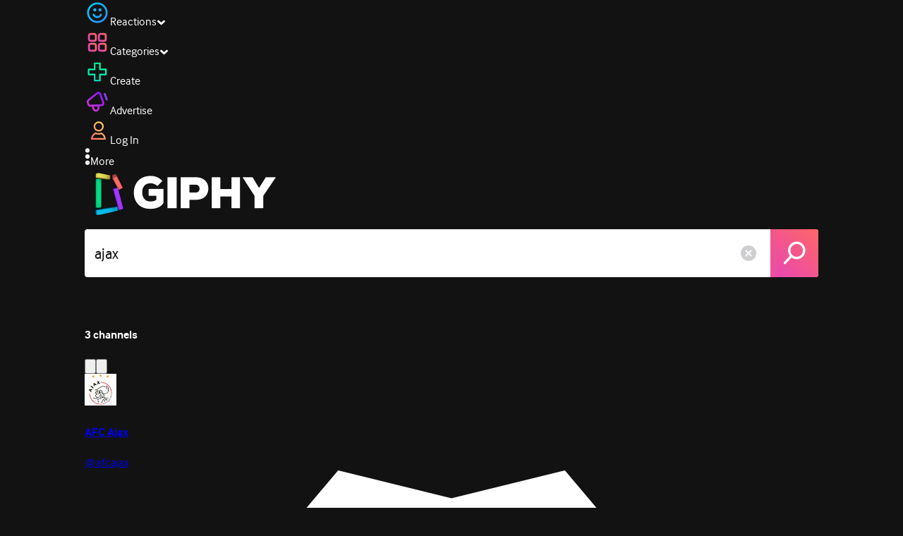

--- FILE ---
content_type: text/html; charset=utf-8
request_url: https://giphy.com/search/ajax-stickers
body_size: 52031
content:
<!DOCTYPE html><html><head><meta charSet="utf-8"/><meta name="viewport" content="width=device-width, initial-scale=1, maximum-scale=1, user-scalable=no"/><link rel="preload" as="image" href="https://giphy.com/static/img/giphy-logo.webp"/><link rel="preload" as="image" href="https://media4.giphy.com/avatars/AjaxGiphy/Sqx37AAsyEq6/80h.png"/><link rel="preload" as="image" href="https://media4.giphy.com/avatars/ajamusic/xvbFCyaFuVRR/80h.jpg"/><link rel="preload" as="image" href="https://media4.giphy.com/avatars/AT5/0ow1CbiVLExg/80h.jpg"/><link rel="stylesheet" href="/_next/static/css/a5b049a5b24e6a9c.css" data-precedence="next"/><link rel="stylesheet" href="/_next/static/css/b9b9c124d4341f2d.css" data-precedence="next"/><link rel="stylesheet" href="/_next/static/css/eb2b948cfa972542.css" data-precedence="next"/><link rel="stylesheet" href="/_next/static/css/ee5bfbeb14ecefee.css" data-precedence="next"/><link rel="preload" as="script" fetchPriority="low" href="/_next/static/chunks/webpack-bd210c21aba39761.js"/><script src="/_next/static/chunks/1dd3208c-4a11f883d3984632.js" async=""></script><script src="/_next/static/chunks/1528-02921aacde8701d5.js" async=""></script><script src="/_next/static/chunks/main-app-38c8a49396c520cc.js" async=""></script><script src="/_next/static/chunks/9968-274be2a227bc29e2.js" async=""></script><script src="/_next/static/chunks/7522-cada028f7e383e7c.js" async=""></script><script src="/_next/static/chunks/4462-4460f4e8f1725ace.js" async=""></script><script src="/_next/static/chunks/app/layout-4e8eee6dd5a01d6e.js" async=""></script><script src="/_next/static/chunks/app/(site)/search/layout-996a496ef4de8d7f.js" async=""></script><script src="/_next/static/chunks/2715-d00150e3f44f0c40.js" async=""></script><script src="/_next/static/chunks/1661-6a0968ea265c6587.js" async=""></script><script src="/_next/static/chunks/772-701c3ea5d58f4844.js" async=""></script><script src="/_next/static/chunks/8146-33a4e4699fcdb566.js" async=""></script><script src="/_next/static/chunks/8742-27c0618f94f543d6.js" async=""></script><script src="/_next/static/chunks/9970-98f90f7e4e590730.js" async=""></script><script src="/_next/static/chunks/3920-f2f29e721f02108f.js" async=""></script><script src="/_next/static/chunks/1643-8c6edb444905f227.js" async=""></script><script src="/_next/static/chunks/7702-1bbc303f97202922.js" async=""></script><script src="/_next/static/chunks/1073-bd21e7140d24d93b.js" async=""></script><script src="/_next/static/chunks/6566-cf8bb5c0a1631d9a.js" async=""></script><script src="/_next/static/chunks/5341-60ca0532ff1a3fc6.js" async=""></script><script src="/_next/static/chunks/9435-a34100c55a54d36f.js" async=""></script><script src="/_next/static/chunks/6873-6aad8cf63bd6dba1.js" async=""></script><script src="/_next/static/chunks/401-bb1447d511c9c735.js" async=""></script><script src="/_next/static/chunks/4552-42bce1fc86704bf0.js" async=""></script><script src="/_next/static/chunks/2544-7c391c758503275d.js" async=""></script><script src="/_next/static/chunks/app/(site)/layout-0ceda762dae22fd8.js" async=""></script><script src="/_next/static/chunks/1749-62f815ce1225fa18.js" async=""></script><script src="/_next/static/chunks/4322-9567c1d624026683.js" async=""></script><script src="/_next/static/chunks/app/(site)/error-d9ba73e68895582e.js" async=""></script><script src="/_next/static/chunks/3662-199508e8a12ee573.js" async=""></script><script src="/_next/static/chunks/app/(site)/not-found-429d1c41554a15fe.js" async=""></script><script src="/_next/static/chunks/656-8364419daddc8815.js" async=""></script><script src="/_next/static/chunks/704-e6173451e8419fbc.js" async=""></script><script src="/_next/static/chunks/3795-ae42c5dd2d765e38.js" async=""></script><script src="/_next/static/chunks/app/(site)/search/%5Bterm%5D/page-c4127e918964a6c3.js" async=""></script><link rel="preload" href="https://www.googletagmanager.com/gtm.js?id=GTM-P5GCKB" as="script"/><title>Ajax Stickers - Find &amp; Share on GIPHY</title><meta name="robots" content="noindex, noimageindex, noai, noimageai"/><meta name="description" content="GIPHY is the platform that animates your world. Find Ajax GIFs, Clips, and Stickers that make your conversations more positive, more expressive, and more you."/><meta name="fb:app_id" content="406655189415060"/><meta name="pinterest" content="nohover"/><meta name="p:domain_verify" content="61a9a962d47f10756a14a44c1b44d7c8"/><meta name="fb:admins" content="548288355"/><meta name="alexaVerifyID" content="HMyPJIK-pLEheM5ACWFf6xvnA2U"/><meta name="msvalidate.01" content="F8A7FDC3D369E857ACB67C4AB8EBD9A4"/><meta name="google-site-verification" content="8mfne8CLOmysP4fUdGDJioWLEGbHMJY4tBsxsQT2eSY"/><link rel="canonical" href="https://giphy.com/explore/ajax-stickers"/><meta property="og:title" content="Ajax Stickers - Find &amp; Share on GIPHY"/><meta property="og:description" content="GIPHY is the platform that animates your world. Find Ajax GIFs, Clips, and Stickers that make your conversations more positive, more expressive, and more you."/><meta property="og:url" content="https://giphy.com/search/ajax-stickers"/><meta property="og:image" content="https://media0.giphy.com/media/v1.Y2lkPTc5MGI3NjExcjdxNjRrbGYxOTRzNDBwMW04ZTZ2OHZ4aWZ6OXFpZm5xenl0dTVvaiZlcD12MV9zdGlja2Vyc19zZWFyY2gmY3Q9cw/ely9wLyLcvM74VWxxn/giphy.webp"/><meta property="og:image:type" content="image/webp"/><meta property="og:image:width" content="480"/><meta property="og:image:height" content="270"/><meta property="og:image" content="https://media0.giphy.com/media/v1.Y2lkPTc5MGI3NjExcjdxNjRrbGYxOTRzNDBwMW04ZTZ2OHZ4aWZ6OXFpZm5xenl0dTVvaiZlcD12MV9zdGlja2Vyc19zZWFyY2gmY3Q9cw/ely9wLyLcvM74VWxxn/giphy.gif"/><meta property="og:image:type" content="image/gif"/><meta property="og:image:width" content="480"/><meta property="og:image:height" content="270"/><meta property="og:video" content="https://media0.giphy.com/media/v1.Y2lkPTc5MGI3NjExcjdxNjRrbGYxOTRzNDBwMW04ZTZ2OHZ4aWZ6OXFpZm5xenl0dTVvaiZlcD12MV9zdGlja2Vyc19zZWFyY2gmY3Q9cw/ely9wLyLcvM74VWxxn/giphy.mp4"/><meta property="og:video:secure_url" content="https://media0.giphy.com/media/v1.Y2lkPTc5MGI3NjExcjdxNjRrbGYxOTRzNDBwMW04ZTZ2OHZ4aWZ6OXFpZm5xenl0dTVvaiZlcD12MV9zdGlja2Vyc19zZWFyY2gmY3Q9cw/ely9wLyLcvM74VWxxn/giphy.mp4"/><meta property="og:video:type" content="video/mp4"/><meta property="og:video:width" content="480"/><meta property="og:video:height" content="270"/><meta property="og:type" content="video.other"/><meta name="twitter:card" content="player"/><meta name="twitter:site" content="@giphy"/><meta name="twitter:creator" content="@giphy"/><meta name="twitter:title" content="Ajax Stickers - Find &amp; Share on GIPHY"/><meta name="twitter:description" content="GIPHY is the platform that animates your world. Find Ajax GIFs, Clips, and Stickers that make your conversations more positive, more expressive, and more you."/><meta name="twitter:image" content="https://media0.giphy.com/media/v1.Y2lkPTc5MGI3NjExcjdxNjRrbGYxOTRzNDBwMW04ZTZ2OHZ4aWZ6OXFpZm5xenl0dTVvaiZlcD12MV9zdGlja2Vyc19zZWFyY2gmY3Q9cw/ely9wLyLcvM74VWxxn/giphy_s.gif"/><meta name="twitter:image:type" content="image/gif"/><meta name="twitter:image:width" content="480"/><meta name="twitter:image:height" content="270"/><meta name="twitter:player" content="https://giphy.com/embed/ely9wLyLcvM74VWxxn/twitter/iframe"/><meta name="twitter:player:stream" content="https://giphy.com/embed/ely9wLyLcvM74VWxxn/twitter/iframe"/><meta name="twitter:player:width" content="435"/><meta name="twitter:player:height" content="246"/><link rel="icon" href="https://giphy.com/static/img/favicon.png"/><link rel="apple-touch-icon" href="https://giphy.com/static/img/icons/apple-touch-icon-120px.png" sizes="120x120"/><link rel="apple-touch-icon" href="https://giphy.com/static/img/icons/apple-touch-icon-180px.png" sizes="180x180"/><link rel="apple-touch-icon" href="https://giphy.com/static/img/icons/apple-touch-icon-152px.png" sizes="152x152"/><link rel="apple-touch-icon" href="https://giphy.com/static/img/icons/apple-touch-icon-167px.png" sizes="167x167"/><link rel="apple-touch-startup-image" href="https://giphy.com/static/img/icons/apple-touch-startup-image-320x460.png" media="(device-width: 320px)"/><link rel="apple-touch-startup-image" href="https://giphy.com/static/img/icons/apple-touch-startup-image-640x920.png" media="(device-width: 320px) and (-webkit-device-pixel-ratio: 2)"/><meta name="next-size-adjust"/><script src="/_next/static/chunks/polyfills-42372ed130431b0a.js" noModule=""></script><style data-styled="" data-styled-version="6.0.8">.ducTeV{position:relative;display:block;}/*!sc*/
.ducTeV picture{display:block;width:100%;height:100%;}/*!sc*/
.ducTeV img{display:block;}/*!sc*/
.ducTeV .giphy-verified-badge g{fill:white;}/*!sc*/
.ducTeV .giphy-verified-checkmark{opacity:0;}/*!sc*/
data-styled.g10[id="sc-qZruQ"]{content:"ducTeV,"}/*!sc*/
.fGBQQJ{display:flex;align-items:center;height:52px;margin:0 auto;text-align:center;justify-content:center;animation:pulse 0.8s ease-in-out 0s infinite alternate backwards;}/*!sc*/
data-styled.g21[id="sc-blmCWO"]{content:"fGBQQJ,"}/*!sc*/
.bqHYxC{display:inline-block;height:10px;width:10px;margin:52px 10px 10px 10px;position:relative;box-shadow:0px 0px 20px rgba(0, 0, 0, 0.3);animation:fVOfei cubic-bezier(0.455, 0.03, 0.515, 0.955) 0.75s infinite alternate;background:#00ff99;animation-delay:0;}/*!sc*/
.glyrG{display:inline-block;height:10px;width:10px;margin:52px 10px 10px 10px;position:relative;box-shadow:0px 0px 20px rgba(0, 0, 0, 0.3);animation:fVOfei cubic-bezier(0.455, 0.03, 0.515, 0.955) 0.75s infinite alternate;background:#00ccff;animation-delay:.1s;}/*!sc*/
.jMhOeh{display:inline-block;height:10px;width:10px;margin:52px 10px 10px 10px;position:relative;box-shadow:0px 0px 20px rgba(0, 0, 0, 0.3);animation:fVOfei cubic-bezier(0.455, 0.03, 0.515, 0.955) 0.75s infinite alternate;background:#9933ff;animation-delay:.2s;}/*!sc*/
.iPUhiM{display:inline-block;height:10px;width:10px;margin:52px 10px 10px 10px;position:relative;box-shadow:0px 0px 20px rgba(0, 0, 0, 0.3);animation:fVOfei cubic-bezier(0.455, 0.03, 0.515, 0.955) 0.75s infinite alternate;background:#ff6666;animation-delay:.3s;}/*!sc*/
.jsFXo{display:inline-block;height:10px;width:10px;margin:52px 10px 10px 10px;position:relative;box-shadow:0px 0px 20px rgba(0, 0, 0, 0.3);animation:fVOfei cubic-bezier(0.455, 0.03, 0.515, 0.955) 0.75s infinite alternate;background:#fff35c;animation-delay:.4s;}/*!sc*/
data-styled.g22[id="sc-ifysJV"]{content:"bqHYxC,glyrG,jMhOeh,iPUhiM,jsFXo,"}/*!sc*/
.cDxBGD{opacity:1;}/*!sc*/
data-styled.g23[id="sc-dJGLgI"]{content:"cDxBGD,"}/*!sc*/
.gupaiu{--searchbar-height:68px;--searchbar-bg-color:#ffffff;--searchbar-bg-color-2:#ffffff;--searchbar-fg-color:#121212;--searchbar-cancel-button-display:block;}/*!sc*/
@media (max-width: 480px){.gupaiu{--searchbar-height:68px;}}/*!sc*/
data-styled.g24[id="sc-hIPCWT"]{content:"gupaiu,"}/*!sc*/
.dBEvCv{position:relative;right:10px;margin-left:5px;cursor:pointer;display:var(--searchbar-cancel-button-display);}/*!sc*/
data-styled.g25[id="sc-dmXVtG"]{content:"dBEvCv,"}/*!sc*/
.jOjDA-D{display:flex;justify-content:center;align-items:center;position:relative;cursor:pointer;height:var(--searchbar-height);width:var(--searchbar-height);}/*!sc*/
@media screen and (-ms-high-contrast: active),screen and (-ms-high-contrast: none){.jOjDA-D{display:none;}}/*!sc*/
data-styled.g29[id="sc-iuONiq"]{content:"jOjDA-D,"}/*!sc*/
.gPGcnj{position:absolute;height:100%;width:100%;background:linear-gradient(45deg, #E646B6 0%, #FF6666 100%);border-radius:0 4px 4px 0;overflow:hidden;}/*!sc*/
.gPGcnj:before{animation:fibJTt 2s linear 0s infinite;background-image:linear-gradient(45deg, #E646B6 0%, #FF6666 50%, #E646B6 100%);background-size:400%;background-position:0% 100%;content:'';position:absolute;left:0;top:0;right:0;bottom:0;width:400%;}/*!sc*/
data-styled.g30[id="sc-cyZbyy"]{content:"gPGcnj,"}/*!sc*/
.hTLxEu{z-index:1;display:flex;width:50%;height:50%;}/*!sc*/
data-styled.g33[id="sc-gjLLkZ"]{content:"hTLxEu,"}/*!sc*/
.nAQUa{display:flex;background:white;align-items:center;border-radius:4px;height:var(--searchbar-height);background:var(--searchbar-bg-color-2);}/*!sc*/
data-styled.g34[id="sc-eAKtVq"]{content:"nAQUa,"}/*!sc*/
.dRhWeq{background:inherit;box-sizing:border-box;border:0;appearance:none;font-weight:normal;font-family:interface,Helvetica Neue,helvetica,sans-serif;outline:0;font-size:15px;padding:0 10px;border-radius:0;text-overflow:ellipsis;color:var(--searchbar-fg-color);min-width:150px;flex:1;}/*!sc*/
.dRhWeq::placeholder{color:#a6a6a6;}/*!sc*/
data-styled.g35[id="sc-bZHSxH"]{content:"dRhWeq,"}/*!sc*/
.cUonIn input{font-size:22px;padding-left:14px;font-family:'__Interface_97f6a1','__Interface_Fallback_97f6a1';}/*!sc*/
.cUonIn .giphy-search-bar-cancel{width:22px;height:22px;margin-right:10px;}/*!sc*/
data-styled.g96[id="sc-ab1965fa-0"]{content:"cUonIn,"}/*!sc*/
.bNuScB{padding:5px 0;}/*!sc*/
@media (min-width: 768px){.bNuScB{padding:10px 0 0;}}/*!sc*/
data-styled.g97[id="sc-ab1965fa-1"]{content:"bNuScB,"}/*!sc*/
.eqlTRg{background-color:#121212;width:100%;z-index:999;position:sticky;top:-1px;}/*!sc*/
data-styled.g98[id="sc-ab1965fa-2"]{content:"eqlTRg,"}/*!sc*/
.cckvSa{width:100%;}/*!sc*/
@media (min-width: 768px){.cckvSa{transition:width 0.3s cubic-bezier(0.165,0.84,0.44,1) 0s;margin-left:auto;}}/*!sc*/
data-styled.g99[id="sc-ab1965fa-3"]{content:"cckvSa,"}/*!sc*/
@media (min-width: 768px){.bZtjTW{position:relative;width:1040px;margin:0 auto;}}/*!sc*/
data-styled.g100[id="sc-ab1965fa-4"]{content:"bZtjTW,"}/*!sc*/
body{color:#fff;-moz-osx-font-smoothing:grayscale;background-color:#121212;line-height:22px;}/*!sc*/
html:hover [class^='ss-']{-ms-zoom:1;zoom:1;}/*!sc*/
.ss-icon,.ss-icon.ss-standard,[class^='ss-']:before,[class*=' ss-']:before,[class^='ss-'].ss-standard:before,[class*=' ss-'].ss-standard:before,[class^='ss-'].right:after,[class*=' ss-'].right:after,[class^='ss-'].ss-standard.right:after,[class*=' ss-'].ss-standard.right:after{font-family:'__SSStandard_155dd0','__SSStandard_Fallback_155dd0';font-style:normal;font-weight:normal;text-decoration:none;text-rendering:optimizeLegibility;white-space:nowrap;-moz-font-feature-settings:'liga=1';-moz-font-feature-settings:'liga';-ms-font-feature-settings:'liga' 1;-o-font-feature-settings:'liga';font-feature-settings:'liga';-webkit-font-smoothing:antialiased;}/*!sc*/
[class^='ss-'].right:before,[class*=' ss-'].right:before{display:none;content:'';}/*!sc*/
.ss-navigatedown:before,.ss-navigatedown.right:after{content:'';}/*!sc*/
.ss-navigateright:before,.ss-navigateright.right:after{content:'▻';}/*!sc*/
.ss-navigateleft:before,.ss-navigateleft.right:after{content:'◅';}/*!sc*/
.ss-check:before,.ss-check.right:after{content:'✓';}/*!sc*/
.ss-heart:before,.ss-heart.right:after{content:'♥';}/*!sc*/
.ss-link:before,.ss-link.right:after{content:'🔗';}/*!sc*/
.ss-flag:before,.ss-flag.right:after{content:'⚑';}/*!sc*/
.ss-write:before,.ss-write.right:after{content:'✎';}/*!sc*/
.ss-barchart:before,.ss-barchart.right:after{content:'📊';}/*!sc*/
.ss-mail:before,.ss-mail.right:after{content:'✉';}/*!sc*/
body{font-family:'__Interface_97f6a1','__Interface_Fallback_97f6a1';-webkit-font-smoothing:antialiased;}/*!sc*/
#didomi-host h1{font-family:'__NexaBlack_e9e825','__NexaBlack_Fallback_e9e825';font-weight:200!important;margin-bottom:8px!important;}/*!sc*/
.sc-989015cc-5{font-family:'__NexaBlack_e9e825','__NexaBlack_Fallback_e9e825';-webkit-font-smoothing:antialiased;-moz-osx-font-smoothing:grayscale;}/*!sc*/
.sc-989015cc-5 a{font-weight:400;}/*!sc*/
data-styled.g101[id="sc-global-tKlQU1"]{content:"sc-global-tKlQU1,"}/*!sc*/
.bNsfXE{display:none;}/*!sc*/
@media (min-width:1348px){.bNsfXE{display:flex;position:fixed;bottom:10px;left:10px;z-index:2147483638;gap:10px;}}/*!sc*/
.bNsfXE a{display:flex;background:#212121;border-radius:5px;padding:4px 14px;color:#a6a6a6;font-family:'__Interface_97f6a1','__Interface_Fallback_97f6a1';font-size:14px;}/*!sc*/
.bNsfXE a:hover{color:#ffffff;}/*!sc*/
data-styled.g102[id="sc-8bcae31a-0"]{content:"bNsfXE,"}/*!sc*/
@keyframes fibJTt{0%{opacity:0;transform:translateX(-400%);}50%{opacity:1;}100%{opacity:0;transform:translateX(0);}}/*!sc*/
data-styled.g269[id="sc-keyframes-fibJTt"]{content:"fibJTt,"}/*!sc*/
.diiWrA{position:fixed;align-self:center;bottom:25px;display:flex;justify-content:center;left:0;right:0;}/*!sc*/
@media (min-width: 768px){.diiWrA{display:none;}}/*!sc*/
data-styled.g317[id="sc-86edfcd6-0"]{content:"diiWrA,"}/*!sc*/
.lbETzY{background:#6157ff;border-radius:20px;box-shadow:0 2px 14px rgba(0,0,0,0.33);color:#ffffff;display:block;font-size:16px;font-weight:bold;line-height:40px;position:relative;text-align:center;text-decoration:none;width:170px;z-index:2147483645;}/*!sc*/
.lbETzY:before{background:no-repeat url(https://media.giphy.com/media/l41K1gfrUz1HDohvG/100.gif) center center;background-size:contain;content:'';height:40px;left:0;position:absolute;top:-8px;width:40px;}/*!sc*/
data-styled.g318[id="sc-86edfcd6-1"]{content:"lbETzY,"}/*!sc*/
@keyframes fVOfei{to{transform:scale(1.75) translateY(-20px);}}/*!sc*/
data-styled.g352[id="sc-keyframes-fVOfei"]{content:"fVOfei,"}/*!sc*/
</style></head><body class="__className_97f6a1 __variable_e9e825"><script>(self.__next_s=self.__next_s||[]).push([0,{"children":"\n                var _comscore = _comscore || []; _comscore.push({\"c1\":\"2\",\"c2\":\"39588136\",\"options\":{\"enableFirstPartyCookie\":true}});\n                (function() {\n                    var s = document.createElement(\"script\"), el = document.getElementsByTagName(\"script\")[0]; s.async = true; s.src = \"https://sb.scorecardresearch.com/cs/39588136/beacon.js\";\n                    el.parentNode.insertBefore(s, el);\n                })();","id":"comscore"}])</script><script>(self.__next_s=self.__next_s||[]).push([0,{"children":"\n                    try {\n                        window['_fs_host'] = 'fullstory.com';\n                        window['_fs_script'] = 'edge.fullstory.com/s/fs.js';\n                        window['_fs_org'] = 'o-22XNVQ-na1';\n                        window['_fs_namespace'] = 'FS';\n                        window['_fs_capture_on_startup'] = sessionStorage?.getItem('fullstory_enabled') === 'true' || false;\n                        !function(m,n,e,t,l,o,g,y){var s,f,a=function(h){\n                        return!(h in m)||(m.console&&m.console.log&&m.console.log('FullStory namespace conflict. Please set window[\"_fs_namespace\"].'),!1)}(e)\n                        ;function p(b){var h,d=[];function j(){h&&(d.forEach((function(b){var d;try{d=b[h[0]]&&b[h[0]](h[1])}catch(h){return void(b[3]&&b[3](h))}\n                        d&&d.then?d.then(b[2],b[3]):b[2]&&b[2](d)})),d.length=0)}function r(b){return function(d){h||(h=[b,d],j())}}return b(r(0),r(1)),{\n                        then:function(b,h){return p((function(r,i){d.push([b,h,r,i]),j()}))}}}a&&(g=m[e]=function(){var b=function(b,d,j,r){function i(i,c){\n                        h(b,d,j,i,c,r)}r=r||2;var c,u=/Async$/;return u.test(b)?(b=b.replace(u,\"\"),\"function\"==typeof Promise?new Promise(i):p(i)):h(b,d,j,c,c,r)}\n                        ;function h(h,d,j,r,i,c){return b._api?b._api(h,d,j,r,i,c):(b.q&&b.q.push([h,d,j,r,i,c]),null)}return b.q=[],b}(),y=function(b){function h(h){\n                        \"function\"==typeof h[4]&&h[4](new Error(b))}var d=g.q;if(d){for(var j=0;j<d.length;j++)h(d[j]);d.length=0,d.push=h}},function(){\n                        (o=n.createElement(t)).async=!0,o.crossOrigin=\"anonymous\",o.src=\"https://\"+l,o.onerror=function(){y(\"Error loading \"+l)}\n                        ;var b=n.getElementsByTagName(t)[0];b&&b.parentNode?b.parentNode.insertBefore(o,b):n.head.appendChild(o)}(),function(){function b(){}\n                        function h(b,h,d){g(b,h,d,1)}function d(b,d,j){h(\"setProperties\",{type:b,properties:d},j)}function j(b,h){d(\"user\",b,h)}function r(b,h,d){j({\n                        uid:b},d),h&&j(h,d)}g.identify=r,g.setUserVars=j,g.identifyAccount=b,g.clearUserCookie=b,g.setVars=d,g.event=function(b,d,j){h(\"trackEvent\",{\n                        name:b,properties:d},j)},g.anonymize=function(){r(!1)},g.shutdown=function(){h(\"shutdown\")},g.restart=function(){h(\"restart\")},\n                        g.log=function(b,d){h(\"log\",{level:b,msg:d})},g.consent=function(b){h(\"setIdentity\",{consent:!arguments.length||b})}}(),s=\"fetch\",\n                        f=\"XMLHttpRequest\",g._w={},g._w[f]=m[f],g._w[s]=m[s],m[s]&&(m[s]=function(){return g._w[s].apply(this,arguments)}),g._v=\"2.0.0\")\n                        }(window,document,window._fs_namespace,\"script\",window._fs_script);\n                    } catch (e) {\n                        console.error('Error initializing Fullstory Script:', e);\n                    }\n\n                ","id":"fullstory"}])</script><div class="sc-8bcae31a-0 bNsfXE"><a href="/privacy">Privacy</a><a href="/terms">Terms</a></div><script type="application/ld+json">{"@context":"https://schema.org","@type":"WebPage","mainEntityOfPage":{"@type":"WebPage","@id":"https://giphy.com/search/ajax"},"name":"Ajax Stickers - Find & Share on GIPHY","keywords":"ajax, transparent, party, amsterdam, champions, feest, champs, 34, fissa, kampioen, plein, afcajax, museumplein, nummer34, landskampioen, ajax champions, titel34, ajax champion stickers, ajax champion sticker, leidsche, avsural, avs ural, авс урал, football, soccer, futbol, afc ajax, dutch football, ajax stickers, ajax sticker, afc ajax sticker, afc ajax stickers, kruizen, ajax logo, ajax kruizen, matchday, vrouwenvoetbal, beloften, vrouwen voetbal, telstar vrouwen, telstarstories, witte leeuwinnen, witteleeuwinnen, mascot, lucky, mascotte, lucky lynx, ajaxlife, lucky ajax, gifs, stickers, memes, search, animated","potentialAction":{"@type":"SearchAction","target":{"@type":"EntryPoint","urlTemplate":"https://giphy.com/search/{search_term_string}"},"query-input":"required name=search_term_string"},"image":[{"@context":"https://schema.org","@type":"ImageObject","url":"https://giphy.com/search/ajax-stickers","license":"https://giphy.com/terms","contentUrl":"https://media0.giphy.com/media/v1.Y2lkPTc5MGI3NjExcjdxNjRrbGYxOTRzNDBwMW04ZTZ2OHZ4aWZ6OXFpZm5xenl0dTVvaiZlcD12MV9zdGlja2Vyc19zZWFyY2gmY3Q9cw/ely9wLyLcvM74VWxxn/giphy.webp","thumbnailUrl":"https://media0.giphy.com/media/v1.Y2lkPTc5MGI3NjExcjdxNjRrbGYxOTRzNDBwMW04ZTZ2OHZ4aWZ6OXFpZm5xenl0dTVvaiZlcD12MV9zdGlja2Vyc19zZWFyY2gmY3Q9cw/ely9wLyLcvM74VWxxn/giphy_s.gif","creditText":"GIPHY","name":"Ajax Stickers - Find & Share on GIPHY","description":"GIPHY is the platform that animates your world. Find Ajax GIFs, Clips, and Stickers that make your conversations more positive, more expressive, and more you.","author":"AFC Ajax","creator":{"@type":"Person","name":"AFC Ajax"},"dateCreated":"2019-05-16 12:12:24","dateModified":"2019-05-16 12:12:24","representativeOfPage":true,"height":{"@type":"QuantitativeValue","value":270,"unitText":"px"},"width":{"@type":"QuantitativeValue","value":480,"unitText":"px"}},{"@context":"https://schema.org","@type":"ImageObject","url":"https://giphy.com/search/ajax-stickers","license":"https://giphy.com/terms","contentUrl":"https://media1.giphy.com/media/v1.Y2lkPTc5MGI3NjExcjdxNjRrbGYxOTRzNDBwMW04ZTZ2OHZ4aWZ6OXFpZm5xenl0dTVvaiZlcD12MV9zdGlja2Vyc19zZWFyY2gmY3Q9cw/rE6Zwn8kBoSnJJ5bzQ/giphy.webp","thumbnailUrl":"https://media1.giphy.com/media/v1.Y2lkPTc5MGI3NjExcjdxNjRrbGYxOTRzNDBwMW04ZTZ2OHZ4aWZ6OXFpZm5xenl0dTVvaiZlcD12MV9zdGlja2Vyc19zZWFyY2gmY3Q9cw/rE6Zwn8kBoSnJJ5bzQ/giphy_s.gif","creditText":"GIPHY","name":"Ajax Stickers - Find & Share on GIPHY","description":"GIPHY is the platform that animates your world. Find Ajax GIFs, Clips, and Stickers that make your conversations more positive, more expressive, and more you.","author":"AVS ural","creator":{"@type":"Person","name":"AVS ural"},"dateCreated":"2021-11-29 17:12:26","dateModified":"2021-11-29 17:12:26","representativeOfPage":true,"height":{"@type":"QuantitativeValue","value":207,"unitText":"px"},"width":{"@type":"QuantitativeValue","value":480,"unitText":"px"}},{"@context":"https://schema.org","@type":"ImageObject","url":"https://giphy.com/search/ajax-stickers","license":"https://giphy.com/terms","contentUrl":"https://media3.giphy.com/media/v1.Y2lkPTc5MGI3NjExcjdxNjRrbGYxOTRzNDBwMW04ZTZ2OHZ4aWZ6OXFpZm5xenl0dTVvaiZlcD12MV9zdGlja2Vyc19zZWFyY2gmY3Q9cw/x0cwHjoXPrB6UPIlSt/giphy.webp","thumbnailUrl":"https://media3.giphy.com/media/v1.Y2lkPTc5MGI3NjExcjdxNjRrbGYxOTRzNDBwMW04ZTZ2OHZ4aWZ6OXFpZm5xenl0dTVvaiZlcD12MV9zdGlja2Vyc19zZWFyY2gmY3Q9cw/x0cwHjoXPrB6UPIlSt/giphy_s.gif","creditText":"GIPHY","name":"Ajax Stickers - Find & Share on GIPHY","description":"GIPHY is the platform that animates your world. Find Ajax GIFs, Clips, and Stickers that make your conversations more positive, more expressive, and more you.","author":"AFC Ajax","creator":{"@type":"Person","name":"AFC Ajax"},"dateCreated":"2018-03-13 08:39:29","dateModified":"2018-03-13 08:39:29","representativeOfPage":true,"height":{"@type":"QuantitativeValue","value":270,"unitText":"px"},"width":{"@type":"QuantitativeValue","value":480,"unitText":"px"}},{"@context":"https://schema.org","@type":"ImageObject","url":"https://giphy.com/search/ajax-stickers","license":"https://giphy.com/terms","contentUrl":"https://media0.giphy.com/media/v1.Y2lkPTc5MGI3NjExcjdxNjRrbGYxOTRzNDBwMW04ZTZ2OHZ4aWZ6OXFpZm5xenl0dTVvaiZlcD12MV9zdGlja2Vyc19zZWFyY2gmY3Q9cw/LQ2yev4rHMr7htAzne/giphy.webp","thumbnailUrl":"https://media0.giphy.com/media/v1.Y2lkPTc5MGI3NjExcjdxNjRrbGYxOTRzNDBwMW04ZTZ2OHZ4aWZ6OXFpZm5xenl0dTVvaiZlcD12MV9zdGlja2Vyc19zZWFyY2gmY3Q9cw/LQ2yev4rHMr7htAzne/giphy_s.gif","creditText":"GIPHY","name":"Ajax Stickers - Find & Share on GIPHY","description":"GIPHY is the platform that animates your world. Find Ajax GIFs, Clips, and Stickers that make your conversations more positive, more expressive, and more you.","author":"Telstar Vrouwen Academie","creator":{"@type":"Person","name":"Telstar Vrouwen Academie"},"dateCreated":"2020-05-17 17:34:47","dateModified":"2020-05-17 17:34:47","representativeOfPage":true,"height":{"@type":"QuantitativeValue","value":360,"unitText":"px"},"width":{"@type":"QuantitativeValue","value":480,"unitText":"px"}},{"@context":"https://schema.org","@type":"ImageObject","url":"https://giphy.com/search/ajax-stickers","license":"https://giphy.com/terms","contentUrl":"https://media2.giphy.com/media/v1.Y2lkPTc5MGI3NjExcjdxNjRrbGYxOTRzNDBwMW04ZTZ2OHZ4aWZ6OXFpZm5xenl0dTVvaiZlcD12MV9zdGlja2Vyc19zZWFyY2gmY3Q9cw/kY2j2zQdVRVI45AhLV/giphy.webp","thumbnailUrl":"https://media2.giphy.com/media/v1.Y2lkPTc5MGI3NjExcjdxNjRrbGYxOTRzNDBwMW04ZTZ2OHZ4aWZ6OXFpZm5xenl0dTVvaiZlcD12MV9zdGlja2Vyc19zZWFyY2gmY3Q9cw/kY2j2zQdVRVI45AhLV/giphy_s.gif","creditText":"GIPHY","name":"Ajax Stickers - Find & Share on GIPHY","description":"GIPHY is the platform that animates your world. Find Ajax GIFs, Clips, and Stickers that make your conversations more positive, more expressive, and more you.","author":"AFC Ajax","creator":{"@type":"Person","name":"AFC Ajax"},"dateCreated":"2020-09-17 10:32:32","dateModified":"2020-09-17 10:32:32","representativeOfPage":true,"height":{"@type":"QuantitativeValue","value":480,"unitText":"px"},"width":{"@type":"QuantitativeValue","value":408,"unitText":"px"}}],"publisher":{"@type":"Organization","name":"GIPHY"}}</script><div class="sc-ab1965fa-4 bZtjTW"><div class="sc-hIPCWT gupaiu"><!--$--><!--/$--><nav class="relative z-header mb-2 flex h-14 w-full items-end justify-end bg-giphyBlack text-white md:flex"><div class="flex items-center justify-center gap-3"><div class="flex cursor-pointer items-center gap-1 rounded-md px-2 py-0 transition-colors"> <span class="flex items-center "><svg width="36" height="36" viewBox="0 0 36 36" fill="none" xmlns="http://www.w3.org/2000/svg"><circle cx="18" cy="18.0007" r="13.1708" stroke="url(#paint0_linear_5064_3416)" stroke-width="2.65833"></circle><path d="M21.996 20.4198C22.206 19.8571 22.8323 19.5712 23.3951 19.7811C23.9578 19.9911 24.2437 20.6175 24.0338 21.1802C23.0296 23.8713 20.9053 25.2708 17.8794 25.2708C14.8536 25.2708 12.7293 23.8713 11.7252 21.1802C11.5152 20.6175 11.8012 19.9911 12.3639 19.7811C12.9266 19.5712 13.553 19.8571 13.7629 20.4198C14.442 22.2399 15.7413 23.0958 17.8794 23.0958C20.0176 23.0958 21.3169 22.2399 21.996 20.4198Z" fill="url(#paint1_linear_5064_3416)" stroke="url(#paint2_linear_5064_3416)" stroke-width="0.7"></path><path d="M14.3651 12.0172C15.4607 12.0174 16.3485 12.906 16.3485 14.0016C16.3483 15.097 15.4605 15.9848 14.3651 15.985C13.2695 15.985 12.3809 15.0972 12.3807 14.0016C12.3807 12.9058 13.2694 12.0172 14.3651 12.0172ZM21.8759 12.0172C22.9714 12.0174 23.8593 12.906 23.8593 14.0016C23.859 15.097 22.9713 15.9848 21.8759 15.985C20.7802 15.985 19.8917 15.0972 19.8915 14.0016C19.8915 12.9058 20.7801 12.0172 21.8759 12.0172Z" fill="url(#paint3_linear_5064_3416)"></path><path d="M14.3651 12.0172L14.3652 11.7672H14.3651V12.0172ZM16.3485 14.0016L16.5985 14.0016V14.0016H16.3485ZM14.3651 15.985V16.235H14.3652L14.3651 15.985ZM12.3807 14.0016H12.1307V14.0016L12.3807 14.0016ZM21.8759 12.0172L21.8759 11.7672H21.8759V12.0172ZM23.8593 14.0016L24.1093 14.0016V14.0016H23.8593ZM21.8759 15.985V16.235H21.8759L21.8759 15.985ZM19.8915 14.0016H19.6415V14.0016L19.8915 14.0016ZM14.3651 12.0172L14.3651 12.2672C15.3225 12.2674 16.0985 13.0439 16.0985 14.0016H16.3485H16.5985C16.5985 12.768 15.5989 11.7675 14.3652 11.7672L14.3651 12.0172ZM16.3485 14.0016L16.0985 14.0015C16.0983 14.9589 15.3225 15.7348 14.3651 15.735L14.3651 15.985L14.3652 16.235C15.5986 16.2347 16.5983 15.2351 16.5985 14.0016L16.3485 14.0016ZM14.3651 15.985V15.735C13.4074 15.735 12.6309 14.959 12.6307 14.0015L12.3807 14.0016L12.1307 14.0016C12.131 15.2354 13.1315 16.235 14.3651 16.235V15.985ZM12.3807 14.0016H12.6307C12.6307 13.0439 13.4074 12.2672 14.3651 12.2672V12.0172V11.7672C13.1313 11.7672 12.1307 12.7678 12.1307 14.0016H12.3807ZM21.8759 12.0172L21.8758 12.2672C22.8332 12.2674 23.6093 13.0439 23.6093 14.0016H23.8593H24.1093C24.1093 12.768 23.1096 11.7674 21.8759 11.7672L21.8759 12.0172ZM23.8593 14.0016L23.6093 14.0015C23.6091 14.9589 22.8332 15.7348 21.8758 15.735L21.8759 15.985L21.8759 16.235C23.1094 16.2347 24.109 15.2351 24.1093 14.0016L23.8593 14.0016ZM21.8759 15.985V15.735C20.9182 15.735 20.1417 14.959 20.1415 14.0015L19.8915 14.0016L19.6415 14.0016C19.6417 15.2354 20.6423 16.235 21.8759 16.235V15.985ZM19.8915 14.0016H20.1415C20.1415 13.0439 20.9182 12.2672 21.8759 12.2672V12.0172V11.7672C20.642 11.7672 19.6415 12.7678 19.6415 14.0016H19.8915Z" fill="url(#paint4_linear_5064_3416)"></path><defs><linearGradient id="paint0_linear_5064_3416" x1="3.5" y1="3.50073" x2="33.2064" y2="31.7581" gradientUnits="userSpaceOnUse"><stop stop-color="#00CCFF"></stop><stop offset="1" stop-color="#3191FF"></stop></linearGradient><linearGradient id="paint1_linear_5064_3416" x1="11.6563" y1="19.7122" x2="16.1554" y2="29.0855" gradientUnits="userSpaceOnUse"><stop stop-color="#00CCFF"></stop><stop offset="1" stop-color="#3191FF"></stop></linearGradient><linearGradient id="paint2_linear_5064_3416" x1="11.6563" y1="19.7122" x2="16.1554" y2="29.0855" gradientUnits="userSpaceOnUse"><stop stop-color="#00CCFF"></stop><stop offset="1" stop-color="#3191FF"></stop></linearGradient><linearGradient id="paint3_linear_5064_3416" x1="12.3807" y1="12.0172" x2="15.2514" y2="19.3533" gradientUnits="userSpaceOnUse"><stop stop-color="#00CCFF"></stop><stop offset="1" stop-color="#3191FF"></stop></linearGradient><linearGradient id="paint4_linear_5064_3416" x1="12.3807" y1="12.0172" x2="15.2514" y2="19.3533" gradientUnits="userSpaceOnUse"><stop stop-color="#00CCFF"></stop><stop offset="1" stop-color="#3191FF"></stop></linearGradient></defs></svg></span><span class="text-[17px] font-bold tracking-wide">Reactions</span><span><svg xmlns="http://www.w3.org/2000/svg" width="13" height="8" transform="rotate(180)" viewBox="0 0 13 8" fill="none" style="transition:transform 0.2s cubic-bezier(.4,0,.2,1)"><path fill-rule="evenodd" clip-rule="evenodd" d="M12.3047 5.74744C12.3047 5.69619 12.2819 5.64495 12.2364 5.5937L6.65071 0.561494C6.60136 0.520498 6.54253 0.5 6.4742 0.5C6.40588 0.5 6.34704 0.520498 6.29769 0.561494L0.712042 5.5937C0.662695 5.6347 0.638021 5.6868 0.638021 5.75C0.638021 5.8132 0.662695 5.8653 0.712042 5.9063L2.4145 7.43851C2.46005 7.4795 2.51794 7.5 2.58816 7.5C2.65838 7.5 2.71627 7.4795 2.76182 7.43851L6.4742 4.09736L10.1866 7.43851C10.2321 7.4795 10.29 7.5 10.3602 7.5C10.4305 7.5 10.4884 7.4795 10.5339 7.43851L12.2364 5.9063C12.2819 5.85505 12.3047 5.8021 12.3047 5.74744Z" fill="white"></path></svg></span></div><div class="flex cursor-pointer items-center gap-1 rounded-md px-2 py-0 transition-colors"> <span class="flex items-center "><svg width="36" height="36" viewBox="0 0 36 36" fill="none" xmlns="http://www.w3.org/2000/svg"><path d="M13.7208 5.40039H8.24379C6.67457 5.40039 5.40021 6.67482 5.40021 8.24414V13.7215C5.40021 15.2874 6.67457 16.5652 8.24379 16.5652H13.7208C15.2901 16.5652 16.5644 15.2908 16.5644 13.7215V8.24414C16.5644 6.67482 15.2901 5.40039 13.7208 5.40039ZM15.0969 13.7215C15.0969 14.4807 14.48 15.0976 13.7208 15.0976H8.24379C7.4846 15.0976 6.86775 14.4807 6.86775 13.7215V8.24414C6.86775 7.4849 7.4846 6.86802 8.24379 6.86802H13.7208C14.48 6.86802 15.0969 7.4849 15.0969 8.24414V13.7215Z" fill="url(#paint0_linear_5064_3427)" stroke="url(#paint1_linear_5064_3427)" stroke-width="1.16667"></path><path d="M27.7564 5.40039H22.2794C20.7102 5.40039 19.4358 6.67482 19.4358 8.24414V13.7215C19.4358 15.2874 20.7102 16.5652 22.2794 16.5652H27.7564C29.3256 16.5652 30.6 15.2908 30.6 13.7215V8.24414C30.6 6.67482 29.3256 5.40039 27.7564 5.40039ZM29.1324 13.7215C29.1324 14.4807 28.5156 15.0976 27.7564 15.0976H22.2794C21.5202 15.0976 20.9033 14.4807 20.9033 13.7215V8.24414C20.9033 7.4849 21.5202 6.86802 22.2794 6.86802H27.7564C28.5156 6.86802 29.1324 7.4849 29.1324 8.24414V13.7215Z" fill="url(#paint2_linear_5064_3427)" stroke="url(#paint3_linear_5064_3427)" stroke-width="1.16667"></path><path d="M13.7206 19.4362H8.24361C6.67438 19.4362 5.40002 20.7107 5.40002 22.28V27.7573C5.40002 29.3232 6.67438 30.6011 8.24361 30.6011H13.7206C15.2899 30.6011 16.5642 29.3266 16.5642 27.7573V22.28C16.5642 20.7107 15.2899 19.4362 13.7206 19.4362ZM15.0967 27.7573C15.0967 28.5166 14.4798 29.1334 13.7206 29.1334H8.24361C7.48442 29.1334 6.86757 28.5166 6.86757 27.7573V22.28C6.86757 21.5207 7.48442 20.9038 8.24361 20.9038H13.7206C14.4798 20.9038 15.0967 21.5207 15.0967 22.28V27.7573Z" fill="url(#paint4_linear_5064_3427)" stroke="url(#paint5_linear_5064_3427)" stroke-width="1.16667"></path><path d="M27.7564 19.4362H22.2794C20.7102 19.4362 19.4358 20.7107 19.4358 22.28V27.7573C19.4358 29.3232 20.7102 30.6011 22.2794 30.6011H27.7564C29.3256 30.6011 30.6 29.3266 30.6 27.7573V22.28C30.6 20.7107 29.3256 19.4362 27.7564 19.4362ZM29.1324 27.7573C29.1324 28.5166 28.5156 29.1334 27.7564 29.1334H22.2794C21.5202 29.1334 20.9033 28.5166 20.9033 27.7573V22.28C20.9033 21.5207 21.5202 20.9038 22.2794 20.9038H27.7564C28.5156 20.9038 29.1324 21.5207 29.1324 22.28V27.7573Z" fill="url(#paint6_linear_5064_3427)" stroke="url(#paint7_linear_5064_3427)" stroke-width="1.16667"></path><defs><linearGradient id="paint0_linear_5064_3427" x1="16.5644" y1="7.79226" x2="5.39989" y2="14.1728" gradientUnits="userSpaceOnUse"><stop stop-color="#FF6666"></stop><stop offset="1" stop-color="#E646B6"></stop></linearGradient><linearGradient id="paint1_linear_5064_3427" x1="16.5644" y1="7.79226" x2="5.39989" y2="14.1728" gradientUnits="userSpaceOnUse"><stop stop-color="#FF6666"></stop><stop offset="1" stop-color="#E646B6"></stop></linearGradient><linearGradient id="paint2_linear_5064_3427" x1="30.6" y1="7.79226" x2="19.4355" y2="14.1728" gradientUnits="userSpaceOnUse"><stop stop-color="#FF6666"></stop><stop offset="1" stop-color="#E646B6"></stop></linearGradient><linearGradient id="paint3_linear_5064_3427" x1="30.6" y1="7.79226" x2="19.4355" y2="14.1728" gradientUnits="userSpaceOnUse"><stop stop-color="#FF6666"></stop><stop offset="1" stop-color="#E646B6"></stop></linearGradient><linearGradient id="paint4_linear_5064_3427" x1="16.5642" y1="21.8281" x2="5.39971" y2="28.2086" gradientUnits="userSpaceOnUse"><stop stop-color="#FF6666"></stop><stop offset="1" stop-color="#E646B6"></stop></linearGradient><linearGradient id="paint5_linear_5064_3427" x1="16.5642" y1="21.8281" x2="5.39971" y2="28.2086" gradientUnits="userSpaceOnUse"><stop stop-color="#FF6666"></stop><stop offset="1" stop-color="#E646B6"></stop></linearGradient><linearGradient id="paint6_linear_5064_3427" x1="30.6" y1="21.8281" x2="19.4355" y2="28.2086" gradientUnits="userSpaceOnUse"><stop stop-color="#FF6666"></stop><stop offset="1" stop-color="#E646B6"></stop></linearGradient><linearGradient id="paint7_linear_5064_3427" x1="30.6" y1="21.8281" x2="19.4355" y2="28.2086" gradientUnits="userSpaceOnUse"><stop stop-color="#FF6666"></stop><stop offset="1" stop-color="#E646B6"></stop></linearGradient></defs></svg></span><span class="text-[17px] font-bold tracking-wide">Categories</span><span><svg xmlns="http://www.w3.org/2000/svg" width="13" height="8" transform="rotate(180)" viewBox="0 0 13 8" fill="none" style="transition:transform 0.2s cubic-bezier(.4,0,.2,1)"><path fill-rule="evenodd" clip-rule="evenodd" d="M12.3047 5.74744C12.3047 5.69619 12.2819 5.64495 12.2364 5.5937L6.65071 0.561494C6.60136 0.520498 6.54253 0.5 6.4742 0.5C6.40588 0.5 6.34704 0.520498 6.29769 0.561494L0.712042 5.5937C0.662695 5.6347 0.638021 5.6868 0.638021 5.75C0.638021 5.8132 0.662695 5.8653 0.712042 5.9063L2.4145 7.43851C2.46005 7.4795 2.51794 7.5 2.58816 7.5C2.65838 7.5 2.71627 7.4795 2.76182 7.43851L6.4742 4.09736L10.1866 7.43851C10.2321 7.4795 10.29 7.5 10.3602 7.5C10.4305 7.5 10.4884 7.4795 10.5339 7.43851L12.2364 5.9063C12.2819 5.85505 12.3047 5.8021 12.3047 5.74744Z" fill="white"></path></svg></span></div><div class="flex cursor-pointer items-center gap-1 rounded-md px-2 py-0 transition-colors"><span class="flex items-center"><span class="flex items-center mr-1"><span><svg width="36" height="36" viewBox="0 0 36 36" fill="none" xmlns="http://www.w3.org/2000/svg"><path fill-rule="evenodd" clip-rule="evenodd" d="M14.2784 4.64355L14.1665 4.64921C13.6144 4.70527 13.1836 5.17153 13.1836 5.7384V13.2263L5.69471 13.2272C5.09009 13.2272 4.59998 13.7174 4.59998 14.322V21.6794L4.60563 21.7913C4.6617 22.3435 5.12802 22.7743 5.69493 22.7742L13.1836 22.7725V30.263C13.1836 30.8677 13.6738 31.3578 14.2784 31.3578H21.6358L21.7478 31.3522C22.2998 31.2961 22.7307 30.8299 22.7307 30.263V22.7742H30.2194C30.8241 22.7742 31.3143 22.2841 31.3143 21.6794V14.322L31.3086 14.2101C31.2525 13.658 30.7863 13.2272 30.2194 13.2272H22.7307V5.7384C22.7307 5.13373 22.2405 4.64355 21.6358 4.64355H14.2784ZM20.541 6.83325V14.322L20.5466 14.434C20.6027 14.986 21.0689 15.4169 21.6358 15.4169H29.1246V20.5845H21.6358L21.5239 20.5902C20.9718 20.6463 20.541 21.1125 20.541 21.6794V29.1681H15.3733V21.6785L15.3676 21.5666C15.3116 21.0144 14.8452 20.5836 14.2783 20.5837L6.78967 20.5845V15.416H14.2785L14.3905 15.4103C14.9425 15.3542 15.3733 14.888 15.3733 14.3211V6.83325H20.541Z" fill="url(#paint0_linear_5064_3447)"></path><defs><linearGradient id="paint0_linear_5064_3447" x1="17.9571" y1="34.09" x2="15.0732" y2="5.40249" gradientUnits="userSpaceOnUse"><stop stop-color="#00E6CC"></stop><stop offset="1" stop-color="#00FF99"></stop></linearGradient></defs></svg></span></span><span class="text-[17px] font-bold tracking-wide">Create</span></span></div><div class="flex cursor-pointer items-center gap-1 rounded-md px-2 py-0 transition-colors"><span class="flex items-center"><span class="flex items-center mr-1"><span><svg width="36" height="36" viewBox="0 0 36 36" fill="none" xmlns="http://www.w3.org/2000/svg"><g clip-path="url(#clip0_5064_3439)"><g clip-path="url(#clip1_5064_3439)"><path d="M17.5355 31.4441C15.2691 32.2965 12.7586 31.0868 11.9337 28.7449L10.4676 24.5824L8.18954 24.6797C6.56575 24.7494 5.09494 23.7341 4.53862 22.1547L3.71266 19.8097C3.15528 18.2273 3.64766 16.4788 4.93873 15.4505L17.4761 5.45285C17.7631 5.22203 18.0794 5.04161 18.4192 4.9138C20.2335 4.23143 22.2463 5.20502 22.9066 7.07981L27.1602 19.1559C27.8205 21.0307 26.8843 23.1134 25.07 23.7958C24.7302 23.9236 24.3756 23.9955 24.0122 24.0093L19.6336 24.1969L20.1485 25.6588C20.9734 28.0007 19.8027 30.5949 17.5363 31.4473L17.5355 31.4441ZM13.4272 28.1832C13.9516 29.6722 15.551 30.4428 16.992 29.9009C18.4329 29.3589 19.1787 27.7063 18.6542 26.2173L17.9652 24.2611L12.1336 24.5105L13.4272 28.1832ZM23.944 22.3658C24.1435 22.3556 24.337 22.3187 24.5207 22.2496C25.5095 21.8777 26.0225 20.7409 25.661 19.7146L21.4075 7.63851C21.046 6.61219 19.9459 6.08215 18.9571 6.45404C18.7704 6.52425 18.5987 6.62296 18.443 6.7481L5.90564 16.7457C5.16656 17.3343 4.88626 18.3392 5.20423 19.2419L6.0302 21.5869C6.34977 22.4941 7.18795 23.0732 8.12026 23.0332L23.9435 22.3643L23.944 22.3658Z" fill="url(#paint0_linear_5064_3439)" stroke="url(#paint1_linear_5064_3439)" stroke-width="1.13527"></path><path d="M31.2588 14.9349L28.571 7.30411" stroke="url(#paint2_linear_5064_3439)" stroke-width="2.90574" stroke-linecap="round"></path></g></g><defs><linearGradient id="paint0_linear_5064_3439" x1="21.7482" y1="4.55498" x2="-3.14189" y2="34.8381" gradientUnits="userSpaceOnUse"><stop stop-color="#9013FE"></stop><stop offset="1" stop-color="#E646B6"></stop></linearGradient><linearGradient id="paint1_linear_5064_3439" x1="21.7482" y1="4.55498" x2="-4.09589" y2="35.2651" gradientUnits="userSpaceOnUse"><stop stop-color="#9013FE"></stop><stop offset="1" stop-color="#E646B6"></stop></linearGradient><linearGradient id="paint2_linear_5064_3439" x1="25.6428" y1="12.1283" x2="30.6721" y2="9.61098" gradientUnits="userSpaceOnUse"><stop stop-color="#6157FF"></stop><stop offset="1" stop-color="#9933FF"></stop></linearGradient><clipPath id="clip0_5064_3439"><rect width="36" height="36" fill="white" transform="translate(0 0.000732422)"></rect></clipPath><clipPath id="clip1_5064_3439"><rect width="34" height="34" fill="white" transform="translate(0.799805 0.400757)"></rect></clipPath></defs></svg></span></span><span class="text-[17px] font-bold tracking-wide">Advertise</span></span></div><div class="flex cursor-pointer items-center gap-1 rounded-md px-2 py-0 transition-colors"><span class="flex items-center"><span class="flex items-center mr-0"><span><svg width="36" height="36" viewBox="0 0 36 36" fill="none" xmlns="http://www.w3.org/2000/svg"><path fill-rule="evenodd" clip-rule="evenodd" d="M15.4471 19.7666C16.6993 20.4173 18.1338 20.7866 19.6584 20.7866C20.9773 20.7866 22.2287 20.5102 23.3529 20.0148L23.6563 19.8742C27.3072 21.4934 29.8533 25.146 29.8533 29.3924V30.0652H9V29.3924C9 25.1442 11.5483 21.4903 15.2019 19.8715L15.4471 19.7666ZM15.4715 22.2153L15.3701 22.2714C13.3727 23.4067 11.9391 25.3319 11.4288 27.5707L11.3707 27.8442H27.4813L27.4803 27.8353C27.0401 25.5576 25.6498 23.577 23.6706 22.3819L23.5664 22.321L23.2805 22.4218C22.2423 22.7688 21.1497 22.9657 20.0319 23.0016L19.6584 23.0076C18.3015 23.0076 16.9771 22.7707 15.7371 22.317L15.4715 22.2153ZM19.9232 4.20703C23.8543 4.20703 27.0411 7.38904 27.0411 11.3142C27.0411 15.1654 23.9734 18.3011 20.1449 18.4181L19.9232 18.4214C15.992 18.4214 12.8052 15.2394 12.8052 11.3142C12.8052 7.4631 15.8729 4.32737 19.7015 4.21041L19.9232 4.20703ZM19.9232 6.42803C17.2205 6.42803 15.0296 8.61566 15.0296 11.3142C15.0296 14.0128 17.2205 16.2004 19.9232 16.2004C22.6258 16.2004 24.8168 14.0128 24.8168 11.3142C24.8168 8.61566 22.6258 6.42803 19.9232 6.42803Z" fill="url(#paint0_linear_5064_3453)"></path><defs><linearGradient id="paint0_linear_5064_3453" x1="10.5748" y1="33.5111" x2="36.1245" y2="2.26232" gradientUnits="userSpaceOnUse"><stop stop-color="#FF6666"></stop><stop offset="1" stop-color="#FFF35C"></stop></linearGradient></defs></svg></span></span><span class="text-[17px] font-bold tracking-wide">Log In</span></span></div><div class="flex cursor-pointer items-center gap-1 rounded-md px-2 py-0 transition-colors"><span class="flex items-center"><span class="flex items-center mr-3"><span><svg xmlns="http://www.w3.org/2000/svg" width="8" height="24" viewBox="0 0 8 24" fill="none"><path fill-rule="evenodd" clip-rule="evenodd" d="M3.9653 6.44968C5.73027 6.44968 7.16107 5.03497 7.16107 3.28984C7.16107 1.54471 5.73027 0.130005 3.9653 0.130005C2.20033 0.130005 0.769531 1.54471 0.769531 3.28984C0.769531 5.03497 2.20033 6.44968 3.9653 6.44968ZM3.9653 15.0774C5.73027 15.0774 7.16107 13.6627 7.16107 11.9176C7.16107 10.1724 5.73027 8.75774 3.9653 8.75774C2.20033 8.75774 0.769531 10.1724 0.769531 11.9176C0.769531 13.6627 2.20033 15.0774 3.9653 15.0774ZM3.9653 23.87C5.73027 23.87 7.16107 22.4553 7.16107 20.7102C7.16107 18.965 5.73027 17.5503 3.9653 17.5503C2.20033 17.5503 0.769531 18.965 0.769531 20.7102C0.769531 22.4553 2.20033 23.87 3.9653 23.87Z" fill="white"></path></svg></span></span><span class="text-[17px] font-bold tracking-wide">More</span></span></div></div></nav><div class="absolute top-0 z-aboveHeader flex h-searchbarHeight items-center"><a class="flex w-[185px] items-center justify-center bg-transparent hover:cursor-pointer" href="/"><img src="https://giphy.com/static/img/giphy-logo.webp" class="ci-hidden mt-2 mr-[16px]" alt="GIPHY Logo"/></a></div><div class="sc-ab1965fa-2 eqlTRg"><div class="sc-ab1965fa-3 cckvSa"><div class="sc-ab1965fa-1 bNuScB"><div class="sc-eAKtVq nAQUa giphy-search-bar sc-ab1965fa-0 cUonIn"><input placeholder="Search all the GIFs and Stickers" autoCapitalize="off" autoCorrect="off" autoComplete="off" class="sc-bZHSxH dRhWeq" value="ajax"/><svg class="sc-dmXVtG dBEvCv giphy-search-bar-cancel" width="17" height="17" viewBox="0 0 17 17" version="1.1" xmlns="http://www.w3.org/2000/svg"><g stroke="none" stroke-width="1" fill="none" fill-rule="evenodd" opacity="0.582730817"><g transform="translate(-300.000000, -150.000000)" fill="#8E8E93" fill-rule="nonzero"><g transform="translate(0.000000, 135.000000)"><g><g><g transform="translate(11.000000, 13.000000)"><g transform="translate(289.000000, 2.000000)"><path d="M8.5,0 C3.805875,0 0,3.805875 0,8.5 C0,13.194125 3.805875,17 8.5,17 C13.194125,17 17,13.194125 17,8.5 C17,3.805875 13.194125,0 8.5,0 Z M9.50158333,8.5 C9.50158333,8.5 11.7250417,10.7234583 11.834125,10.8325417 C12.1110833,11.1095 12.1110833,11.557875 11.834125,11.834125 C11.5571667,12.1110833 11.1087917,12.1110833 10.8325417,11.834125 C10.7234583,11.72575 8.5,9.50158333 8.5,9.50158333 C8.5,9.50158333 6.27654167,11.7250417 6.16745833,11.834125 C5.8905,12.1110833 5.442125,12.1110833 5.165875,11.834125 C4.88891667,11.5571667 4.88891667,11.1087917 5.165875,10.8325417 C5.27425,10.7234583 7.49841667,8.5 7.49841667,8.5 C7.49841667,8.5 5.27495833,6.27654167 5.165875,6.16745833 C4.88891667,5.8905 4.88891667,5.442125 5.165875,5.165875 C5.44283333,4.88891667 5.89120833,4.88891667 6.16745833,5.165875 C6.27654167,5.27425 8.5,7.49841667 8.5,7.49841667 C8.5,7.49841667 10.7234583,5.27495833 10.8325417,5.165875 C11.1095,4.88891667 11.557875,4.88891667 11.834125,5.165875 C12.1110833,5.44283333 12.1110833,5.89120833 11.834125,6.16745833 C11.72575,6.27654167 9.50158333,8.5 9.50158333,8.5 Z" opacity="0.75"></path></g></g></g></g></g></g></g></svg><div class="sc-iuONiq jOjDA-D"><div class="sc-cyZbyy gPGcnj"></div><svg viewBox="0 0 30 30" version="1.1" class="sc-gjLLkZ hTLxEu"><defs><path d="M11.5482521,20.4090671 L4.24727698,28.2009189 C3.68084207,28.8054377 2.73159653,28.8363108 2.12707771,28.2698759 C1.5225589,27.703441 1.4916858,26.7541954 2.0581207,26.1496766 L9.40599838,18.3077689 C7.95982241,16.4371424 7.0978836,14.0789715 7.0978836,11.5181818 C7.0978836,5.44914339 11.9392549,0.518181818 17.9252787,0.518181818 C23.9113026,0.518181818 28.7526738,5.44914339 28.7526738,11.5181818 C28.7526738,17.5872202 23.9113026,22.5181818 17.9252787,22.5181818 C15.539851,22.5181818 13.3361963,21.7351359 11.5482521,20.4090671 Z M17.9252787,19.5181818 C22.242011,19.5181818 25.7526738,15.9425536 25.7526738,11.5181818 C25.7526738,7.09381 22.242011,3.51818182 17.9252787,3.51818182 C13.6085464,3.51818182 10.0978836,7.09381 10.0978836,11.5181818 C10.0978836,15.9425536 13.6085464,19.5181818 17.9252787,19.5181818 Z" id="giphy-search-icon-path-1"></path></defs><g id="search" stroke="none" stroke-width="1" fill="none" fill-rule="evenodd"><g id="icons/search"><mask id="giphy-search-icon-mask-2" fill="white"><use xlink:href="#giphy-search-icon-path-1"></use></mask><use id="Mask" fill="#FFFFFF" fill-rule="nonzero" xlink:href="#giphy-search-icon-path-1"></use><g mask="url(#giphy-search-icon-mask-2)"><g transform="translate(0.250000, 0.250000)"><g></g></g></g></g></g></svg></div></div></div><!--$--><!--/$--></div></div><div class="mt-2 mb-5 flex flex-col gap-3"><!--$?--><template id="B:0"></template><div style="height:50px"></div><!--/$--><div class="flex flex-col gap-1 mb-[22px]"><div class="flex justify-between"><div><h4 class="text-giphyLightGrey">3<!-- --> channels</h4></div><div class="gap-1 hidden"><button class="bg-giphyLightCharcoal cursor-pointer px-2.5 h-5 pointer-events-none opacity-50"><svg fill="white" viewBox="0 0 12 20" xmlns="http://www.w3.org/2000/svg" class="size-2.5"><path fill-rule="evenodd" clip-rule="evenodd" d="M8.99561 0C8.90776 0 8.81991 0.0390432 8.73206 0.117131L0.105419 9.69253C0.035141 9.77713 9.53674e-07 9.87799 9.53674e-07 9.99512C9.53674e-07 10.1122 0.035141 10.2131 0.105419 10.2977L8.73206 19.8731C8.80234 19.9577 8.89165 20 9 20C9.10835 20 9.19766 19.9577 9.26794 19.8731L11.8946 16.9546C11.9649 16.8765 12 16.7773 12 16.6569C12 16.5365 11.9649 16.4373 11.8946 16.3592L6.16691 9.99512L11.8946 3.63104C11.9649 3.55295 12 3.45372 12 3.33333C12 3.21295 11.9649 3.11371 11.8946 3.03563L9.26794 0.117131C9.18009 0.0390432 9.08931 0 8.99561 0Z"></path></svg></button><button class="bg-giphyLightCharcoal cursor-pointer px-2.5 h-5 pointer-events-none opacity-50"><svg fill="white" viewBox="0 0 12 20" xmlns="http://www.w3.org/2000/svg" class="size-2.5"><path fill-rule="evenodd" clip-rule="evenodd" d="M3.00439 0C3.09224 0 3.18009 0.0390432 3.26794 0.117131L11.8946 9.69253C11.9649 9.77713 12 9.87799 12 9.99512C12 10.1122 11.9649 10.2131 11.8946 10.2977L3.26794 19.8731C3.19766 19.9577 3.10835 20 3 20C2.89165 20 2.80234 19.9577 2.73206 19.8731L0.105418 16.9546C0.0351392 16.8765 0 16.7773 0 16.6569C0 16.5365 0.0351392 16.4373 0.105418 16.3592L5.83309 9.99512L0.105418 3.63104C0.0351392 3.55295 0 3.45372 0 3.33333C0 3.21295 0.0351392 3.11371 0.105418 3.03563L2.73206 0.117131C2.81991 0.0390432 2.91069 0 3.00439 0Z"></path></svg></button></div></div><div class="grid" style="grid-template-columns:repeat(4, 1fr);gap:0"><div class="" style="animation-delay:calc(1 * 0.05s);animation-timing-function:cubic-bezier(0.77, 0, 0.175, 1)"><span class="shrink-0"><a href="https://giphy.com/afcajax/" class="flex gap-2"><img src="https://media4.giphy.com/avatars/AjaxGiphy/Sqx37AAsyEq6/80h.png" width="45" height="45" alt="afcajax" class="ci-hidden size-(--size) rounded-sm object-cover" style="--size:45px"/><div><h4 class="whitespace-nowrap">AFC Ajax</h4><span class="flex min-w-0 cursor-pointer items-center gap-1 text-sm font-bold text-giphyWhiteSmoke whitespace-nowrap"><div class="overflow-hidden text-ellipsis whitespace-nowrap subpixel-antialiased">@afcajax</div><svg fill="white" viewBox="0 0 21 20" xmlns="http://www.w3.org/2000/svg" class="size-3.5 shrink-0 fill-giphyBlue"><path fill-rule="evenodd" clip-rule="evenodd" d="M13.7447 0L15.9028 2.55331L18.9947 3.81966L19.2419 7.15562L21 10L19.2419 12.8444L18.9947 16.1803L15.9028 17.4467L13.7447 20L10.5 19.2046L7.25532 20L5.09719 17.4467L2.00532 16.1803L1.75806 12.8444L0 10L1.75806 7.15562L2.00532 3.81966L5.09719 2.55331L7.25532 0L10.5 0.795382L13.7447 0ZM9.44644 15.2103L17.0434 7.52136L14.7399 5.19002L9.42133 10.5719L7.1186 8.24091L4.83951 10.5476L9.44644 15.2103Z"></path></svg></span></div></a></span></div><div class="" style="animation-delay:calc(2 * 0.05s);animation-timing-function:cubic-bezier(0.77, 0, 0.175, 1)"><span class="shrink-0"><a href="https://giphy.com/ajamusic/" class="flex gap-2"><img src="https://media4.giphy.com/avatars/ajamusic/xvbFCyaFuVRR/80h.jpg" width="45" height="45" alt="ajamusic" class="ci-hidden size-(--size) rounded-sm object-cover" style="--size:45px"/><div><h4 class="whitespace-nowrap">Aja</h4><span class="flex min-w-0 cursor-pointer items-center gap-1 text-sm font-bold text-giphyWhiteSmoke whitespace-nowrap"><div class="overflow-hidden text-ellipsis whitespace-nowrap subpixel-antialiased">@ajamusic</div><svg fill="white" viewBox="0 0 21 20" xmlns="http://www.w3.org/2000/svg" class="size-3.5 shrink-0 fill-giphyBlue"><path fill-rule="evenodd" clip-rule="evenodd" d="M13.7447 0L15.9028 2.55331L18.9947 3.81966L19.2419 7.15562L21 10L19.2419 12.8444L18.9947 16.1803L15.9028 17.4467L13.7447 20L10.5 19.2046L7.25532 20L5.09719 17.4467L2.00532 16.1803L1.75806 12.8444L0 10L1.75806 7.15562L2.00532 3.81966L5.09719 2.55331L7.25532 0L10.5 0.795382L13.7447 0ZM9.44644 15.2103L17.0434 7.52136L14.7399 5.19002L9.42133 10.5719L7.1186 8.24091L4.83951 10.5476L9.44644 15.2103Z"></path></svg></span></div></a></span></div><div class="" style="animation-delay:calc(3 * 0.05s);animation-timing-function:cubic-bezier(0.77, 0, 0.175, 1)"><span class="shrink-0"><a href="https://giphy.com/AT5/" class="flex gap-2"><img src="https://media4.giphy.com/avatars/AT5/0ow1CbiVLExg/80h.jpg" width="45" height="45" alt="AT5" class="ci-hidden size-(--size) rounded-sm object-cover" style="--size:45px"/><div><h4 class="whitespace-nowrap">AT5</h4><span class="flex min-w-0 cursor-pointer items-center gap-1 text-sm font-bold text-giphyWhiteSmoke whitespace-nowrap"><div class="overflow-hidden text-ellipsis whitespace-nowrap subpixel-antialiased">@AT5</div><svg fill="white" viewBox="0 0 21 20" xmlns="http://www.w3.org/2000/svg" class="size-3.5 shrink-0 fill-giphyBlue"><path fill-rule="evenodd" clip-rule="evenodd" d="M13.7447 0L15.9028 2.55331L18.9947 3.81966L19.2419 7.15562L21 10L19.2419 12.8444L18.9947 16.1803L15.9028 17.4467L13.7447 20L10.5 19.2046L7.25532 20L5.09719 17.4467L2.00532 16.1803L1.75806 12.8444L0 10L1.75806 7.15562L2.00532 3.81966L5.09719 2.55331L7.25532 0L10.5 0.795382L13.7447 0ZM9.44644 15.2103L17.0434 7.52136L14.7399 5.19002L9.42133 10.5719L7.1186 8.24091L4.83951 10.5476L9.44644 15.2103Z"></path></svg></span></div></a></span></div></div></div></div><div class="flex justify-between"><div class="mb-2" style="width:208px"><div class="relative flex justify-between rounded-3xl bg-gradient-grey font-bold text-giphyWhite md:w-[400px]"><div class="absolute left-0 h-full rounded-[inherit] transition-all duration-250 bg-gradient-secondary" style="width:33.33333333333333%;left:33.33333333333333%"></div><a class="relative flex cursor-pointer items-center justify-center gap-1 rounded-3xl p-2 text-center text-inherit" style="width:33.33333333333333%" href="/explore/ajax">GIFs</a><a class="relative flex cursor-pointer items-center justify-center gap-1 rounded-3xl p-2 text-center text-inherit" style="width:33.33333333333333%" href="/explore/ajax-stickers">Stickers</a><a class="relative flex cursor-pointer items-center justify-center gap-1 rounded-3xl p-2 text-center text-inherit" style="width:33.33333333333333%" href="/explore/ajax-clips">Clips</a></div></div><div class="flex gap-2"><div class="relative flex h-10 w-24 flex-col"><button class="text-giphyWhite font-bold px-4 py-2 flex cursor-pointer items-center gap-2 rounded-sm bg-giphyDarkestGrey"><svg width="18" height="16" viewBox="0 0 18 16" xmlns="http://www.w3.org/2000/svg" class="size-4 [--stop-color-1:var(--giphy-purple)] [--stop-color-2:var(--giphy-indigo)]"><defs><linearGradient x1="0%" y1="10%" x2="0%" y2="90%" id="sort"><stop id="gradient-stop-1" offset="0%" stop-color="var(--stop-color-1)"></stop><stop id="gradient-stop-2" offset="100%" stop-color="var(--stop-color-2)"></stop></linearGradient></defs><path d="M26.185 12.728c.37-.21.826-.21 1.196 0 .373.212.603.605.603 1.03l-.002 8.662 1.593-1.512c.158-.151.354-.255.572-.303l.133-.022.148-.007c.317.005.619.135.84.36a1.181 1.181 0 0 1-.029 1.685l-3.66 3.478-.104.082-.054.036-.143.076-.053.023-.069.023-.139.038c-.155.03-.31.03-.475-.002l-.144-.04-.117-.045-.18-.102-.126-.098-3.643-3.464a1.182 1.182 0 0 1-.045-1.699c.224-.229.531-.359.852-.36.32-.004.63.12.852.34l1.59 1.512.001-8.66c0-.33.138-.641.381-.867l.11-.092.112-.072Zm-6.676-1.127.19.018.064.013.167.052.053.022.103.054.078.046.046.035.11.09 3.624 3.448a1.182 1.182 0 0 1 .03 1.685 1.207 1.207 0 0 1-1.694.029l-1.592-1.514.001 8.662c0 .33-.138.641-.38.867l-.111.092-.112.072c-.37.21-.825.21-1.196 0a1.186 1.186 0 0 1-.602-1.03l-.002-8.664-1.585 1.51a1.2 1.2 0 0 1-.591.318l-.138.022-.128.005a1.207 1.207 0 0 1-.85-.36 1.18 1.18 0 0 1 .038-1.694l3.632-3.454.123-.1.047-.033.151-.08.072-.031.192-.056.028-.006.185-.018h.047Z" transform="translate(-14 -11)" fill="url(#sort)"></path></svg>Sort</button></div><div class="relative flex h-10 w-24 flex-col pointer-events-none opacity-50"><button class="text-giphyWhite font-bold px-4 py-2 flex cursor-pointer items-center gap-2 rounded-sm bg-giphyDarkestGrey"><svg fill="white" width="20" height="18" viewBox="10 10 20 18" xmlns="http://www.w3.org/2000/svg" class="size-4 [--stop-color-1:var(--giphy-indigo)] [--stop-color-2:var(--giphy-blue)]"><defs><linearGradient x1="50%" y1="99.9783057%" x2="62.5547978%" y2="-22.3622842%" id="funnel"><stop id="gradient-stop-1" offset="0%" stop-color="var(--stop-color-1)"></stop><stop id="gradient-stop-2" offset="100%" stop-color="var(--stop-color-2)"></stop></linearGradient></defs><path d="M22.457 26a.284.284 0 0 0 .209-.086.284.284 0 0 0 .085-.209v-4.812l5.106-7.533a.847.847 0 0 0 .144-.437.841.841 0 0 0-.096-.451c-.178-.315-.437-.472-.78-.472H14.877c-.341 0-.601.157-.779.472a.841.841 0 0 0-.095.45c.009.165.056.31.143.438l5.106 7.533v4.812c0 .082.029.152.086.209a.284.284 0 0 0 .208.085h2.912Z" fill="url(#funnel)"></path></svg>Filter</button></div></div></div><div class=""><div class="giphy-grid"><div style="width:1040px;display:flex;gap:12px"><div style="display:flex;flex-direction:column;gap:12px;width:251px"><a href="https://giphy.com/stickers/afcajax-34-nummer34-landskampioen-ely9wLyLcvM74VWxxn" data-giphy-id="ely9wLyLcvM74VWxxn" data-giphy-is-sticker="true" style="width:251px;overflow:hidden;border-radius:4px;aspect-ratio:1.7777777777777777" class="sc-qZruQ ducTeV giphy-gif " tabindex="0"><picture><source type="image/webp" srcSet="https://media0.giphy.com/media/v1.Y2lkPTc5MGI3NjExcjdxNjRrbGYxOTRzNDBwMW04ZTZ2OHZ4aWZ6OXFpZm5xenl0dTVvaiZlcD12MV9zdGlja2Vyc19zZWFyY2gmY3Q9cw/ely9wLyLcvM74VWxxn/200.webp"/><img class="giphy-gif-img " src="https://media0.giphy.com/media/v1.Y2lkPTc5MGI3NjExcjdxNjRrbGYxOTRzNDBwMW04ZTZ2OHZ4aWZ6OXFpZm5xenl0dTVvaiZlcD12MV9zdGlja2Vyc19zZWFyY2gmY3Q9cw/ely9wLyLcvM74VWxxn/200.gif" style="background:url(&#x27;[data-uri]&#x27;) 0 0" width="100%" height="100%" alt="Party Amsterdam Sticker by AFC Ajax"/></picture></a><a href="https://giphy.com/stickers/afcajax-mascot-lucky-mascotte-dsV8lpJnRNSvGS5OsI" data-giphy-id="dsV8lpJnRNSvGS5OsI" data-giphy-is-sticker="true" style="width:251px;overflow:hidden;border-radius:4px;aspect-ratio:0.78125" class="sc-qZruQ ducTeV giphy-gif " tabindex="0"><picture><source type="image/webp" srcSet="https://media0.giphy.com/media/v1.Y2lkPTc5MGI3NjExcjdxNjRrbGYxOTRzNDBwMW04ZTZ2OHZ4aWZ6OXFpZm5xenl0dTVvaiZlcD12MV9zdGlja2Vyc19zZWFyY2gmY3Q9cw/dsV8lpJnRNSvGS5OsI/giphy.webp"/><img class="giphy-gif-img " src="https://media0.giphy.com/media/v1.Y2lkPTc5MGI3NjExcjdxNjRrbGYxOTRzNDBwMW04ZTZ2OHZ4aWZ6OXFpZm5xenl0dTVvaiZlcD12MV9zdGlja2Vyc19zZWFyY2gmY3Q9cw/dsV8lpJnRNSvGS5OsI/giphy.gif" style="background:url(&#x27;[data-uri]&#x27;) 0 0" width="100%" height="100%" alt="Mascot Sticker by AFC Ajax"/></picture></a><a href="https://giphy.com/stickers/afcajax-perr-schuurs-RKSQ2biayNrQIhYJpQ" data-giphy-id="RKSQ2biayNrQIhYJpQ" data-giphy-is-sticker="true" style="width:251px;overflow:hidden;border-radius:4px;aspect-ratio:1.0084033613445378" class="sc-qZruQ ducTeV giphy-gif " tabindex="0"><picture><source type="image/webp" srcSet="https://media2.giphy.com/media/v1.Y2lkPTc5MGI3NjExcjdxNjRrbGYxOTRzNDBwMW04ZTZ2OHZ4aWZ6OXFpZm5xenl0dTVvaiZlcD12MV9zdGlja2Vyc19zZWFyY2gmY3Q9cw/RKSQ2biayNrQIhYJpQ/200.webp"/><img class="giphy-gif-img " src="https://media2.giphy.com/media/v1.Y2lkPTc5MGI3NjExcjdxNjRrbGYxOTRzNDBwMW04ZTZ2OHZ4aWZ6OXFpZm5xenl0dTVvaiZlcD12MV9zdGlja2Vyc19zZWFyY2gmY3Q9cw/RKSQ2biayNrQIhYJpQ/200.gif" style="background:url(&#x27;[data-uri]&#x27;) 0 0" width="100%" height="100%" alt="swipe up perr schuurs Sticker by AFC Ajax"/></picture></a><a href="https://giphy.com/stickers/afcajax-amsterdam-ajax-quincy-promes-SwZNXHIynDhUuL8cs5" data-giphy-id="SwZNXHIynDhUuL8cs5" data-giphy-is-sticker="true" style="width:251px;overflow:hidden;border-radius:4px;aspect-ratio:0.7625" class="sc-qZruQ ducTeV giphy-gif " tabindex="0"><picture><source type="image/webp" srcSet="https://media0.giphy.com/media/v1.Y2lkPTc5MGI3NjExcjdxNjRrbGYxOTRzNDBwMW04ZTZ2OHZ4aWZ6OXFpZm5xenl0dTVvaiZlcD12MV9zdGlja2Vyc19zZWFyY2gmY3Q9cw/SwZNXHIynDhUuL8cs5/giphy.webp"/><img class="giphy-gif-img " src="https://media0.giphy.com/media/v1.Y2lkPTc5MGI3NjExcjdxNjRrbGYxOTRzNDBwMW04ZTZ2OHZ4aWZ6OXFpZm5xenl0dTVvaiZlcD12MV9zdGlja2Vyc19zZWFyY2gmY3Q9cw/SwZNXHIynDhUuL8cs5/giphy.gif" style="background:url(&#x27;[data-uri]&#x27;) 0 0" width="100%" height="100%" alt="swipe up quincy promes Sticker by AFC Ajax"/></picture></a><a href="https://giphy.com/stickers/amsterdam-ajax-netherland-fworjJR3jcXTqAIABl" data-giphy-id="fworjJR3jcXTqAIABl" data-giphy-is-sticker="true" style="width:251px;overflow:hidden;border-radius:4px;aspect-ratio:1" class="sc-qZruQ ducTeV giphy-gif " tabindex="0"><picture><source type="image/webp" srcSet="https://media1.giphy.com/media/v1.Y2lkPTc5MGI3NjExcjdxNjRrbGYxOTRzNDBwMW04ZTZ2OHZ4aWZ6OXFpZm5xenl0dTVvaiZlcD12MV9zdGlja2Vyc19zZWFyY2gmY3Q9cw/fworjJR3jcXTqAIABl/giphy.webp"/><img class="giphy-gif-img " src="https://media1.giphy.com/media/v1.Y2lkPTc5MGI3NjExcjdxNjRrbGYxOTRzNDBwMW04ZTZ2OHZ4aWZ6OXFpZm5xenl0dTVvaiZlcD12MV9zdGlja2Vyc19zZWFyY2gmY3Q9cw/fworjJR3jcXTqAIABl/giphy.gif" style="background:url(&#x27;[data-uri]&#x27;) 0 0" width="100%" height="100%" alt="amsterdam europe Sticker"/></picture></a><a href="https://giphy.com/stickers/afcajax-blind-daley-3rJfuSfkMwhlrgUgS2" data-giphy-id="3rJfuSfkMwhlrgUgS2" data-giphy-is-sticker="true" style="width:251px;overflow:hidden;border-radius:4px;aspect-ratio:0.6729166666666667" class="sc-qZruQ ducTeV giphy-gif " tabindex="0"><picture><source type="image/webp" srcSet="https://media2.giphy.com/media/v1.Y2lkPTc5MGI3NjExcjdxNjRrbGYxOTRzNDBwMW04ZTZ2OHZ4aWZ6OXFpZm5xenl0dTVvaiZlcD12MV9zdGlja2Vyc19zZWFyY2gmY3Q9cw/3rJfuSfkMwhlrgUgS2/giphy.webp"/><img class="giphy-gif-img " src="https://media2.giphy.com/media/v1.Y2lkPTc5MGI3NjExcjdxNjRrbGYxOTRzNDBwMW04ZTZ2OHZ4aWZ6OXFpZm5xenl0dTVvaiZlcD12MV9zdGlja2Vyc19zZWFyY2gmY3Q9cw/3rJfuSfkMwhlrgUgS2/giphy.gif" style="background:url(&#x27;[data-uri]&#x27;) 0 0" width="100%" height="100%" alt="Daley Blind Amsterdam Sticker by AFC Ajax"/></picture></a></div><div style="display:flex;flex-direction:column;gap:12px;width:251px"><a href="https://giphy.com/stickers/avsuralru-transparent-avsural-avs-ural-rE6Zwn8kBoSnJJ5bzQ" data-giphy-id="rE6Zwn8kBoSnJJ5bzQ" data-giphy-is-sticker="true" style="width:251px;overflow:hidden;border-radius:4px;aspect-ratio:2.318840579710145" class="sc-qZruQ ducTeV giphy-gif " tabindex="0"><picture><source type="image/webp" srcSet="https://media1.giphy.com/media/v1.Y2lkPTc5MGI3NjExcjdxNjRrbGYxOTRzNDBwMW04ZTZ2OHZ4aWZ6OXFpZm5xenl0dTVvaiZlcD12MV9zdGlja2Vyc19zZWFyY2gmY3Q9cw/rE6Zwn8kBoSnJJ5bzQ/100.webp"/><img class="giphy-gif-img " src="https://media1.giphy.com/media/v1.Y2lkPTc5MGI3NjExcjdxNjRrbGYxOTRzNDBwMW04ZTZ2OHZ4aWZ6OXFpZm5xenl0dTVvaiZlcD12MV9zdGlja2Vyc19zZWFyY2gmY3Q9cw/rE6Zwn8kBoSnJJ5bzQ/100.gif" style="background:url(&#x27;[data-uri]&#x27;) 0 0" width="100%" height="100%" alt="Ajax Sticker by AVS ural"/></picture></a><a href="https://giphy.com/stickers/afcajax-mascot-lucky-mascotte-kY2j2zQdVRVI45AhLV" data-giphy-id="kY2j2zQdVRVI45AhLV" data-giphy-is-sticker="true" style="width:251px;overflow:hidden;border-radius:4px;aspect-ratio:0.85" class="sc-qZruQ ducTeV giphy-gif " tabindex="0"><picture><source type="image/webp" srcSet="https://media2.giphy.com/media/v1.Y2lkPTc5MGI3NjExcjdxNjRrbGYxOTRzNDBwMW04ZTZ2OHZ4aWZ6OXFpZm5xenl0dTVvaiZlcD12MV9zdGlja2Vyc19zZWFyY2gmY3Q9cw/kY2j2zQdVRVI45AhLV/giphy.webp"/><img class="giphy-gif-img " src="https://media2.giphy.com/media/v1.Y2lkPTc5MGI3NjExcjdxNjRrbGYxOTRzNDBwMW04ZTZ2OHZ4aWZ6OXFpZm5xenl0dTVvaiZlcD12MV9zdGlja2Vyc19zZWFyY2gmY3Q9cw/kY2j2zQdVRVI45AhLV/giphy.gif" style="background:url(&#x27;[data-uri]&#x27;) 0 0" width="100%" height="100%" alt="Mascot Sticker by AFC Ajax"/></picture></a><a href="https://giphy.com/stickers/afcajax-afc-ajax-noussair-mazraoui-dy4RnVgWJk8ODE33Oe" data-giphy-id="dy4RnVgWJk8ODE33Oe" data-giphy-is-sticker="true" style="width:251px;overflow:hidden;border-radius:4px;aspect-ratio:1.610738255033557" class="sc-qZruQ ducTeV giphy-gif " tabindex="0"><picture><source type="image/webp" srcSet="https://media1.giphy.com/media/v1.Y2lkPTc5MGI3NjExcjdxNjRrbGYxOTRzNDBwMW04ZTZ2OHZ4aWZ6OXFpZm5xenl0dTVvaiZlcD12MV9zdGlja2Vyc19zZWFyY2gmY3Q9cw/dy4RnVgWJk8ODE33Oe/200.webp"/><img class="giphy-gif-img " src="https://media1.giphy.com/media/v1.Y2lkPTc5MGI3NjExcjdxNjRrbGYxOTRzNDBwMW04ZTZ2OHZ4aWZ6OXFpZm5xenl0dTVvaiZlcD12MV9zdGlja2Vyc19zZWFyY2gmY3Q9cw/dy4RnVgWJk8ODE33Oe/200.gif" style="background:url(&#x27;[data-uri]&#x27;) 0 0" width="100%" height="100%" alt="Sport Morocco Sticker by AFC Ajax"/></picture></a><a href="https://giphy.com/stickers/afcajax-amsterdam-ajax-quincy-promes-YnNTolTQulse13flyA" data-giphy-id="YnNTolTQulse13flyA" data-giphy-is-sticker="true" style="width:251px;overflow:hidden;border-radius:4px;aspect-ratio:1.1566265060240963" class="sc-qZruQ ducTeV giphy-gif " tabindex="0"><picture><source type="image/webp" srcSet="https://media0.giphy.com/media/v1.Y2lkPTc5MGI3NjExcjdxNjRrbGYxOTRzNDBwMW04ZTZ2OHZ4aWZ6OXFpZm5xenl0dTVvaiZlcD12MV9zdGlja2Vyc19zZWFyY2gmY3Q9cw/YnNTolTQulse13flyA/200.webp"/><img class="giphy-gif-img " src="https://media0.giphy.com/media/v1.Y2lkPTc5MGI3NjExcjdxNjRrbGYxOTRzNDBwMW04ZTZ2OHZ4aWZ6OXFpZm5xenl0dTVvaiZlcD12MV9zdGlja2Vyc19zZWFyY2gmY3Q9cw/YnNTolTQulse13flyA/200.gif" style="background:url(&#x27;[data-uri]&#x27;) 0 0" width="100%" height="100%" alt="quincy promes dance Sticker by AFC Ajax"/></picture></a><a href="https://giphy.com/stickers/afcajax-nous-noussair-mazraoui-hHYHQxlP5STklE7VXM" data-giphy-id="hHYHQxlP5STklE7VXM" data-giphy-is-sticker="true" style="width:251px;overflow:hidden;border-radius:4px;aspect-ratio:0.9375" class="sc-qZruQ ducTeV giphy-gif " tabindex="0"><picture><source type="image/webp" srcSet="https://media2.giphy.com/media/v1.Y2lkPTc5MGI3NjExcjdxNjRrbGYxOTRzNDBwMW04ZTZ2OHZ4aWZ6OXFpZm5xenl0dTVvaiZlcD12MV9zdGlja2Vyc19zZWFyY2gmY3Q9cw/hHYHQxlP5STklE7VXM/giphy.webp"/><img class="giphy-gif-img " src="https://media2.giphy.com/media/v1.Y2lkPTc5MGI3NjExcjdxNjRrbGYxOTRzNDBwMW04ZTZ2OHZ4aWZ6OXFpZm5xenl0dTVvaiZlcD12MV9zdGlja2Vyc19zZWFyY2gmY3Q9cw/hHYHQxlP5STklE7VXM/giphy.gif" style="background:url(&#x27;[data-uri]&#x27;) 0 0" width="100%" height="100%" alt="Noussair Mazraoui Morocco Sticker by AFC Ajax"/></picture></a><a href="https://giphy.com/stickers/afcajax-afc-ajax-noussair-mazraoui-iDshEG2830ftMhsWrU" data-giphy-id="iDshEG2830ftMhsWrU" data-giphy-is-sticker="true" style="width:251px;overflow:hidden;border-radius:4px;aspect-ratio:0.9666666666666667" class="sc-qZruQ ducTeV giphy-gif " tabindex="0"><picture><source type="image/webp" srcSet="https://media0.giphy.com/media/v1.Y2lkPTc5MGI3NjExcjdxNjRrbGYxOTRzNDBwMW04ZTZ2OHZ4aWZ6OXFpZm5xenl0dTVvaiZlcD12MV9zdGlja2Vyc19zZWFyY2gmY3Q9cw/iDshEG2830ftMhsWrU/giphy.webp"/><img class="giphy-gif-img " src="https://media0.giphy.com/media/v1.Y2lkPTc5MGI3NjExcjdxNjRrbGYxOTRzNDBwMW04ZTZ2OHZ4aWZ6OXFpZm5xenl0dTVvaiZlcD12MV9zdGlja2Vyc19zZWFyY2gmY3Q9cw/iDshEG2830ftMhsWrU/giphy.gif" style="background:url(&#x27;[data-uri]&#x27;) 0 0" width="100%" height="100%" alt="Sport Morocco Sticker by AFC Ajax"/></picture></a></div><div style="display:flex;flex-direction:column;gap:12px;width:251px"><a href="https://giphy.com/stickers/afcajax-amsterdam-x0cwHjoXPrB6UPIlSt" data-giphy-id="x0cwHjoXPrB6UPIlSt" data-giphy-is-sticker="true" style="width:251px;overflow:hidden;border-radius:4px;aspect-ratio:1.7777777777777777" class="sc-qZruQ ducTeV giphy-gif " tabindex="0"><picture><source type="image/webp" srcSet="https://media3.giphy.com/media/v1.Y2lkPTc5MGI3NjExcjdxNjRrbGYxOTRzNDBwMW04ZTZ2OHZ4aWZ6OXFpZm5xenl0dTVvaiZlcD12MV9zdGlja2Vyc19zZWFyY2gmY3Q9cw/x0cwHjoXPrB6UPIlSt/200.webp"/><img class="giphy-gif-img " src="https://media3.giphy.com/media/v1.Y2lkPTc5MGI3NjExcjdxNjRrbGYxOTRzNDBwMW04ZTZ2OHZ4aWZ6OXFpZm5xenl0dTVvaiZlcD12MV9zdGlja2Vyc19zZWFyY2gmY3Q9cw/x0cwHjoXPrB6UPIlSt/200.gif" style="background:url(&#x27;[data-uri]&#x27;) 0 0" width="100%" height="100%" alt="Dutch Football Sticker by AFC Ajax"/></picture></a><a href="https://giphy.com/stickers/afcajax-mascot-lucky-mascotte-WzqPNlKjP5CXWs33wv" data-giphy-id="WzqPNlKjP5CXWs33wv" data-giphy-is-sticker="true" style="width:251px;overflow:hidden;border-radius:4px;aspect-ratio:0.9479166666666666" class="sc-qZruQ ducTeV giphy-gif " tabindex="0"><picture><source type="image/webp" srcSet="https://media4.giphy.com/media/v1.Y2lkPTc5MGI3NjExcjdxNjRrbGYxOTRzNDBwMW04ZTZ2OHZ4aWZ6OXFpZm5xenl0dTVvaiZlcD12MV9zdGlja2Vyc19zZWFyY2gmY3Q9cw/WzqPNlKjP5CXWs33wv/giphy.webp"/><img class="giphy-gif-img " src="https://media4.giphy.com/media/v1.Y2lkPTc5MGI3NjExcjdxNjRrbGYxOTRzNDBwMW04ZTZ2OHZ4aWZ6OXFpZm5xenl0dTVvaiZlcD12MV9zdGlja2Vyc19zZWFyY2gmY3Q9cw/WzqPNlKjP5CXWs33wv/giphy.gif" style="background:url(&#x27;[data-uri]&#x27;) 0 0" width="100%" height="100%" alt="Mascot Sticker by AFC Ajax"/></picture></a><a href="https://giphy.com/stickers/afcajax-joel-ajax-veltman-JNmSiIbA6mnap4xiOL" data-giphy-id="JNmSiIbA6mnap4xiOL" data-giphy-is-sticker="true" style="width:251px;overflow:hidden;border-radius:4px;aspect-ratio:0.7956989247311828" class="sc-qZruQ ducTeV giphy-gif " tabindex="0"><picture><source type="image/webp" srcSet="https://media0.giphy.com/media/v1.Y2lkPTc5MGI3NjExcjdxNjRrbGYxOTRzNDBwMW04ZTZ2OHZ4aWZ6OXFpZm5xenl0dTVvaiZlcD12MV9zdGlja2Vyc19zZWFyY2gmY3Q9cw/JNmSiIbA6mnap4xiOL/giphy.webp"/><img class="giphy-gif-img " src="https://media0.giphy.com/media/v1.Y2lkPTc5MGI3NjExcjdxNjRrbGYxOTRzNDBwMW04ZTZ2OHZ4aWZ6OXFpZm5xenl0dTVvaiZlcD12MV9zdGlja2Vyc19zZWFyY2gmY3Q9cw/JNmSiIbA6mnap4xiOL/giphy.gif" style="background:url(&#x27;[data-uri]&#x27;) 0 0" width="100%" height="100%" alt="oh no omg Sticker by AFC Ajax"/></picture></a><a href="https://giphy.com/stickers/afcajax-alvarez-edson-lT4yXNHzKsRl6k0SwG" data-giphy-id="lT4yXNHzKsRl6k0SwG" data-giphy-is-sticker="true" style="width:251px;overflow:hidden;border-radius:4px;aspect-ratio:1.0596026490066226" class="sc-qZruQ ducTeV giphy-gif " tabindex="0"><picture><source type="image/webp" srcSet="https://media0.giphy.com/media/v1.Y2lkPTc5MGI3NjExcjdxNjRrbGYxOTRzNDBwMW04ZTZ2OHZ4aWZ6OXFpZm5xenl0dTVvaiZlcD12MV9zdGlja2Vyc19zZWFyY2gmY3Q9cw/lT4yXNHzKsRl6k0SwG/200.webp"/><img class="giphy-gif-img " src="https://media0.giphy.com/media/v1.Y2lkPTc5MGI3NjExcjdxNjRrbGYxOTRzNDBwMW04ZTZ2OHZ4aWZ6OXFpZm5xenl0dTVvaiZlcD12MV9zdGlja2Vyc19zZWFyY2gmY3Q9cw/lT4yXNHzKsRl6k0SwG/200.gif" style="background:url(&#x27;[data-uri]&#x27;) 0 0" width="100%" height="100%" alt="Edson Alvarez Mexico Sticker by AFC Ajax"/></picture></a><a href="https://giphy.com/stickers/afcajax-afc-ajax-noussair-mazraoui-dBgLZaaF3nxZffWblv" data-giphy-id="dBgLZaaF3nxZffWblv" data-giphy-is-sticker="true" style="width:251px;overflow:hidden;border-radius:4px;aspect-ratio:0.8708333333333333" class="sc-qZruQ ducTeV giphy-gif " tabindex="0"><picture><source type="image/webp" srcSet="https://media0.giphy.com/media/v1.Y2lkPTc5MGI3NjExcjdxNjRrbGYxOTRzNDBwMW04ZTZ2OHZ4aWZ6OXFpZm5xenl0dTVvaiZlcD12MV9zdGlja2Vyc19zZWFyY2gmY3Q9cw/dBgLZaaF3nxZffWblv/giphy.webp"/><img class="giphy-gif-img " src="https://media0.giphy.com/media/v1.Y2lkPTc5MGI3NjExcjdxNjRrbGYxOTRzNDBwMW04ZTZ2OHZ4aWZ6OXFpZm5xenl0dTVvaiZlcD12MV9zdGlja2Vyc19zZWFyY2gmY3Q9cw/dBgLZaaF3nxZffWblv/giphy.gif" style="background:url(&#x27;[data-uri]&#x27;) 0 0" width="100%" height="100%" alt="Sport Morocco Sticker by AFC Ajax"/></picture></a><a href="https://giphy.com/stickers/afcajax-twins-ajax-timber-hmm62DSyrrf4qnQDJ9" data-giphy-id="hmm62DSyrrf4qnQDJ9" data-giphy-is-sticker="true" style="width:251px;overflow:hidden;border-radius:4px;aspect-ratio:1.2435233160621761" class="sc-qZruQ ducTeV giphy-gif " tabindex="0"><picture><source type="image/webp" srcSet="https://media3.giphy.com/media/v1.Y2lkPTc5MGI3NjExcjdxNjRrbGYxOTRzNDBwMW04ZTZ2OHZ4aWZ6OXFpZm5xenl0dTVvaiZlcD12MV9zdGlja2Vyc19zZWFyY2gmY3Q9cw/hmm62DSyrrf4qnQDJ9/200.webp"/><img class="giphy-gif-img " src="https://media3.giphy.com/media/v1.Y2lkPTc5MGI3NjExcjdxNjRrbGYxOTRzNDBwMW04ZTZ2OHZ4aWZ6OXFpZm5xenl0dTVvaiZlcD12MV9zdGlja2Vyc19zZWFyY2gmY3Q9cw/hmm62DSyrrf4qnQDJ9/200.gif" style="background:url(&#x27;[data-uri]&#x27;) 0 0" width="100%" height="100%" alt="Amsterdam Twins Sticker by AFC Ajax"/></picture></a></div><div style="display:flex;flex-direction:column;gap:12px;width:251px"><a href="https://giphy.com/stickers/transparent-LQ2yev4rHMr7htAzne" data-giphy-id="LQ2yev4rHMr7htAzne" data-giphy-is-sticker="true" style="width:251px;overflow:hidden;border-radius:4px;aspect-ratio:1.3333333333333333" class="sc-qZruQ ducTeV giphy-gif " tabindex="0"><picture><source type="image/webp" srcSet="https://media0.giphy.com/media/v1.Y2lkPTc5MGI3NjExcjdxNjRrbGYxOTRzNDBwMW04ZTZ2OHZ4aWZ6OXFpZm5xenl0dTVvaiZlcD12MV9zdGlja2Vyc19zZWFyY2gmY3Q9cw/LQ2yev4rHMr7htAzne/200.webp"/><img class="giphy-gif-img " src="https://media0.giphy.com/media/v1.Y2lkPTc5MGI3NjExcjdxNjRrbGYxOTRzNDBwMW04ZTZ2OHZ4aWZ6OXFpZm5xenl0dTVvaiZlcD12MV9zdGlja2Vyc19zZWFyY2gmY3Q9cw/LQ2yev4rHMr7htAzne/200.gif" style="background:url(&#x27;[data-uri]&#x27;) 0 0" width="100%" height="100%" alt="Ajax Matchday Sticker by Telstar Vrouwen Academie"/></picture></a><a href="https://giphy.com/stickers/Cafetviaduct-duckie-cafe-t-viaduct-cafetviaduct-3yJ10ILHusoGBOEUjX" data-giphy-id="3yJ10ILHusoGBOEUjX" data-giphy-is-sticker="true" style="width:251px;overflow:hidden;border-radius:4px;aspect-ratio:1" class="sc-qZruQ ducTeV giphy-gif " tabindex="0"><picture><source type="image/webp" srcSet="https://media3.giphy.com/media/v1.Y2lkPTc5MGI3NjExcjdxNjRrbGYxOTRzNDBwMW04ZTZ2OHZ4aWZ6OXFpZm5xenl0dTVvaiZlcD12MV9zdGlja2Vyc19zZWFyY2gmY3Q9cw/3yJ10ILHusoGBOEUjX/giphy.webp"/><img class="giphy-gif-img " src="https://media3.giphy.com/media/v1.Y2lkPTc5MGI3NjExcjdxNjRrbGYxOTRzNDBwMW04ZTZ2OHZ4aWZ6OXFpZm5xenl0dTVvaiZlcD12MV9zdGlja2Vyc19zZWFyY2gmY3Q9cw/3yJ10ILHusoGBOEUjX/giphy.gif" style="background:url(&#x27;[data-uri]&#x27;) 0 0" width="100%" height="100%" alt="Soccer Bouncing Sticker by Cafe &#x27;t Viaduct"/></picture></a><a href="https://giphy.com/stickers/afcajax-marin-afc-ajax-razvan-ZZHgPKzWAZAyl4nCtI" data-giphy-id="ZZHgPKzWAZAyl4nCtI" data-giphy-is-sticker="true" style="width:251px;overflow:hidden;border-radius:4px;aspect-ratio:1.2121212121212122" class="sc-qZruQ ducTeV giphy-gif " tabindex="0"><picture><source type="image/webp" srcSet="https://media0.giphy.com/media/v1.Y2lkPTc5MGI3NjExcjdxNjRrbGYxOTRzNDBwMW04ZTZ2OHZ4aWZ6OXFpZm5xenl0dTVvaiZlcD12MV9zdGlja2Vyc19zZWFyY2gmY3Q9cw/ZZHgPKzWAZAyl4nCtI/200.webp"/><img class="giphy-gif-img " src="https://media0.giphy.com/media/v1.Y2lkPTc5MGI3NjExcjdxNjRrbGYxOTRzNDBwMW04ZTZ2OHZ4aWZ6OXFpZm5xenl0dTVvaiZlcD12MV9zdGlja2Vyc19zZWFyY2gmY3Q9cw/ZZHgPKzWAZAyl4nCtI/200.gif" style="background:url(&#x27;[data-uri]&#x27;) 0 0" width="100%" height="100%" alt="amsterdam romania Sticker by AFC Ajax"/></picture></a><a href="https://giphy.com/stickers/afcajax-ajax-antony-ajax2021-gE7LjltQYwu9WLCgRE" data-giphy-id="gE7LjltQYwu9WLCgRE" data-giphy-is-sticker="true" style="width:251px;overflow:hidden;border-radius:4px;aspect-ratio:0.9354166666666667" class="sc-qZruQ ducTeV giphy-gif " tabindex="0"><picture><source type="image/webp" srcSet="https://media0.giphy.com/media/v1.Y2lkPTc5MGI3NjExcjdxNjRrbGYxOTRzNDBwMW04ZTZ2OHZ4aWZ6OXFpZm5xenl0dTVvaiZlcD12MV9zdGlja2Vyc19zZWFyY2gmY3Q9cw/gE7LjltQYwu9WLCgRE/giphy.webp"/><img class="giphy-gif-img " src="https://media0.giphy.com/media/v1.Y2lkPTc5MGI3NjExcjdxNjRrbGYxOTRzNDBwMW04ZTZ2OHZ4aWZ6OXFpZm5xenl0dTVvaiZlcD12MV9zdGlja2Vyc19zZWFyY2gmY3Q9cw/gE7LjltQYwu9WLCgRE/giphy.gif" style="background:url(&#x27;[data-uri]&#x27;) 0 0" width="100%" height="100%" alt="Brazil Amsterdam Sticker by AFC Ajax"/></picture></a><a href="https://giphy.com/stickers/afcajax-ajaxvrouwen-eshly-bakker-linda-TfcerAuNMHlVgwqCRG" data-giphy-id="TfcerAuNMHlVgwqCRG" data-giphy-is-sticker="true" style="width:251px;overflow:hidden;border-radius:4px;aspect-ratio:1.3597733711048159" class="sc-qZruQ ducTeV giphy-gif " tabindex="0"><picture><source type="image/webp" srcSet="https://media3.giphy.com/media/v1.Y2lkPTc5MGI3NjExcjdxNjRrbGYxOTRzNDBwMW04ZTZ2OHZ4aWZ6OXFpZm5xenl0dTVvaiZlcD12MV9zdGlja2Vyc19zZWFyY2gmY3Q9cw/TfcerAuNMHlVgwqCRG/200.webp"/><img class="giphy-gif-img " src="https://media3.giphy.com/media/v1.Y2lkPTc5MGI3NjExcjdxNjRrbGYxOTRzNDBwMW04ZTZ2OHZ4aWZ6OXFpZm5xenl0dTVvaiZlcD12MV9zdGlja2Vyc19zZWFyY2gmY3Q9cw/TfcerAuNMHlVgwqCRG/200.gif" style="background:url(&#x27;[data-uri]&#x27;) 0 0" width="100%" height="100%" alt="Ajax Vrouwen Sport Sticker by AFC Ajax"/></picture></a><a href="https://giphy.com/stickers/afcajax-ajax-zakaria-labyad-Kf0AezCU4g51w4apls" data-giphy-id="Kf0AezCU4g51w4apls" data-giphy-is-sticker="true" style="width:251px;overflow:hidden;border-radius:4px;aspect-ratio:1.4076246334310851" class="sc-qZruQ ducTeV giphy-gif " tabindex="0"><picture><source type="image/webp" srcSet="https://media4.giphy.com/media/v1.Y2lkPTc5MGI3NjExcjdxNjRrbGYxOTRzNDBwMW04ZTZ2OHZ4aWZ6OXFpZm5xenl0dTVvaiZlcD12MV9zdGlja2Vyc19zZWFyY2gmY3Q9cw/Kf0AezCU4g51w4apls/200.webp"/><img class="giphy-gif-img " src="https://media4.giphy.com/media/v1.Y2lkPTc5MGI3NjExcjdxNjRrbGYxOTRzNDBwMW04ZTZ2OHZ4aWZ6OXFpZm5xenl0dTVvaiZlcD12MV9zdGlja2Vyc19zZWFyY2gmY3Q9cw/Kf0AezCU4g51w4apls/200.gif" style="background:url(&#x27;[data-uri]&#x27;) 0 0" width="100%" height="100%" alt="morocco marokko Sticker by AFC Ajax"/></picture></a><a href="https://giphy.com/stickers/holland-nederland-the-netherlands-hpRyqZAS5aRrIITDTx" data-giphy-id="hpRyqZAS5aRrIITDTx" data-giphy-is-sticker="true" style="width:251px;overflow:hidden;border-radius:4px;aspect-ratio:0.3770833333333333" class="sc-qZruQ ducTeV giphy-gif " tabindex="0"><picture><source type="image/webp" srcSet="https://media4.giphy.com/media/v1.Y2lkPTc5MGI3NjExcjdxNjRrbGYxOTRzNDBwMW04ZTZ2OHZ4aWZ6OXFpZm5xenl0dTVvaiZlcD12MV9zdGlja2Vyc19zZWFyY2gmY3Q9cw/hpRyqZAS5aRrIITDTx/200w.webp"/><img class="giphy-gif-img " src="https://media4.giphy.com/media/v1.Y2lkPTc5MGI3NjExcjdxNjRrbGYxOTRzNDBwMW04ZTZ2OHZ4aWZ6OXFpZm5xenl0dTVvaiZlcD12MV9zdGlja2Vyc19zZWFyY2gmY3Q9cw/hpRyqZAS5aRrIITDTx/200w.gif" style="background:url(&#x27;[data-uri]&#x27;) 0 0" width="100%" height="100%" alt="logo neon Sticker by GoStijn"/></picture></a></div></div><div><div class="sc-dJGLgI cDxBGD"><div class="sc-blmCWO fGBQQJ loader"><div class="sc-ifysJV bqHYxC"></div><div class="sc-ifysJV glyrG"></div><div class="sc-ifysJV jMhOeh"></div><div class="sc-ifysJV iPUhiM"></div><div class="sc-ifysJV jsFXo"></div></div></div></div></div></div></div><!--$--><div class="sc-86edfcd6-0 diiWrA"><a href="https://giphy.page.link?apn=com.giphy.messenger&amp;isi=974748812&amp;ibi=com.giphy.giphyformessenger&amp;ius=giphy&amp;efr=1&amp;link=https%3A%2F%2Fgiphy.com%2Fsearch%2F%2Fsearch%2Fajax-stickers" target="_blank" class="sc-86edfcd6-1 lbETzY ci-hidden">Use Our App</a></div><!--/$--></div><script src="/_next/static/chunks/webpack-bd210c21aba39761.js" async=""></script><script>(self.__next_f=self.__next_f||[]).push([0]);self.__next_f.push([2,null])</script><script>self.__next_f.push([1,"1:HL[\"/_next/static/media/019b6917686f8f6b-s.p.woff2\",\"font\",{\"crossOrigin\":\"\",\"type\":\"font/woff2\"}]\n2:HL[\"/_next/static/media/212c0c0077b7c84d-s.p.woff2\",\"font\",{\"crossOrigin\":\"\",\"type\":\"font/woff2\"}]\n3:HL[\"/_next/static/media/3bce2c0df22c7261-s.p.woff2\",\"font\",{\"crossOrigin\":\"\",\"type\":\"font/woff2\"}]\n4:HL[\"/_next/static/media/98ed29ff2bc362f9-s.p.woff2\",\"font\",{\"crossOrigin\":\"\",\"type\":\"font/woff2\"}]\n5:HL[\"/_next/static/css/a5b049a5b24e6a9c.css\",\"style\"]\n6:HL[\"/_next/static/css/b9b9c124d4341f2d.css\",\"style\"]\n7:HL[\"/_next/static/css/eb2b948cfa972542.css\",\"style\"]\n8:HL[\"/_next/static/css/ee5bfbeb14ecefee.css\",\"style\"]\n"])</script><script>self.__next_f.push([1,"9:I[11815,[],\"\"]\nc:I[55092,[],\"\"]\ne:I[82023,[],\"\"]\n11:I[1919,[\"9968\",\"static/chunks/9968-274be2a227bc29e2.js\",\"7522\",\"static/chunks/7522-cada028f7e383e7c.js\",\"4462\",\"static/chunks/4462-4460f4e8f1725ace.js\",\"3185\",\"static/chunks/app/layout-4e8eee6dd5a01d6e.js\"],\"default\"]\n12:I[48559,[\"9968\",\"static/chunks/9968-274be2a227bc29e2.js\",\"7522\",\"static/chunks/7522-cada028f7e383e7c.js\",\"4462\",\"static/chunks/4462-4460f4e8f1725ace.js\",\"3185\",\"static/chunks/app/layout-4e8eee6dd5a01d6e.js\"],\"default\"]\n13:I[26341,[\"9968\",\"static/chunks/9968-274be2a227bc29e2.js\",\"7522\",\"static/chunks/7522-cada028f7e383e7c.js\",\"4462\",\"static/chunks/4462-4460f4e8f1725ace.js\",\"3185\",\"static/chunks/app/layout-4e8eee6dd5a01d6e.js\"],\"DatadogProvider\"]\n15:I[91584,[],\"\"]\nd:[\"term\",\"ajax-stickers\",\"d\"]\n16:[]\n"])</script><script>self.__next_f.push([1,"0:[\"$\",\"$L9\",null,{\"buildId\":\"Pia1FakP_p1QjiMnLa_Uf\",\"assetPrefix\":\"\",\"urlParts\":[\"\",\"search\",\"ajax-stickers\"],\"initialTree\":[\"\",{\"children\":[\"(site)\",{\"children\":[\"search\",{\"children\":[[\"term\",\"ajax-stickers\",\"d\"],{\"children\":[\"__PAGE__\",{}]}]}]}]},\"$undefined\",\"$undefined\",true],\"initialSeedData\":[\"\",{\"children\":[\"(site)\",{\"children\":[\"search\",{\"children\":[[\"term\",\"ajax-stickers\",\"d\"],{\"children\":[\"__PAGE__\",{},[[\"$La\",\"$Lb\",null],null],null]},[null,[\"$\",\"$Lc\",null,{\"parallelRouterKey\":\"children\",\"segmentPath\":[\"children\",\"(site)\",\"children\",\"search\",\"children\",\"$d\",\"children\"],\"error\":\"$undefined\",\"errorStyles\":\"$undefined\",\"errorScripts\":\"$undefined\",\"template\":[\"$\",\"$Le\",null,{}],\"templateStyles\":\"$undefined\",\"templateScripts\":\"$undefined\",\"notFound\":\"$undefined\",\"notFoundStyles\":\"$undefined\"}]],null]},[[null,\"$Lf\"],null],null]},[[null,\"$L10\"],null],null]},[[[[\"$\",\"link\",\"0\",{\"rel\":\"stylesheet\",\"href\":\"/_next/static/css/a5b049a5b24e6a9c.css\",\"precedence\":\"next\",\"crossOrigin\":\"$undefined\"}],[\"$\",\"link\",\"1\",{\"rel\":\"stylesheet\",\"href\":\"/_next/static/css/b9b9c124d4341f2d.css\",\"precedence\":\"next\",\"crossOrigin\":\"$undefined\"}],[\"$\",\"link\",\"2\",{\"rel\":\"stylesheet\",\"href\":\"/_next/static/css/eb2b948cfa972542.css\",\"precedence\":\"next\",\"crossOrigin\":\"$undefined\"}],[\"$\",\"link\",\"3\",{\"rel\":\"stylesheet\",\"href\":\"/_next/static/css/ee5bfbeb14ecefee.css\",\"precedence\":\"next\",\"crossOrigin\":\"$undefined\"}]],[\"$\",\"html\",null,{\"children\":[\"$\",\"body\",null,{\"className\":\"__className_97f6a1 __variable_e9e825\",\"children\":[[[\"$\",\"$L11\",null,{}],[\"$\",\"$L12\",null,{\"samplePercent\":0}],[\"$\",\"$L13\",null,{}]],[\"$\",\"$Lc\",null,{\"parallelRouterKey\":\"children\",\"segmentPath\":[\"children\"],\"error\":\"$undefined\",\"errorStyles\":\"$undefined\",\"errorScripts\":\"$undefined\",\"template\":[\"$\",\"$Le\",null,{}],\"templateStyles\":\"$undefined\",\"templateScripts\":\"$undefined\",\"notFound\":[[\"$\",\"title\",null,{\"children\":\"404: This page could not be found.\"}],[\"$\",\"div\",null,{\"style\":{\"fontFamily\":\"system-ui,\\\"Segoe UI\\\",Roboto,Helvetica,Arial,sans-serif,\\\"Apple Color Emoji\\\",\\\"Segoe UI Emoji\\\"\",\"height\":\"100vh\",\"textAlign\":\"center\",\"display\":\"flex\",\"flexDirection\":\"column\",\"alignItems\":\"center\",\"justifyContent\":\"center\"},\"children\":[\"$\",\"div\",null,{\"children\":[[\"$\",\"style\",null,{\"dangerouslySetInnerHTML\":{\"__html\":\"body{color:#000;background:#fff;margin:0}.next-error-h1{border-right:1px solid rgba(0,0,0,.3)}@media (prefers-color-scheme:dark){body{color:#fff;background:#000}.next-error-h1{border-right:1px solid rgba(255,255,255,.3)}}\"}}],[\"$\",\"h1\",null,{\"className\":\"next-error-h1\",\"style\":{\"display\":\"inline-block\",\"margin\":\"0 20px 0 0\",\"padding\":\"0 23px 0 0\",\"fontSize\":24,\"fontWeight\":500,\"verticalAlign\":\"top\",\"lineHeight\":\"49px\"},\"children\":\"404\"}],[\"$\",\"div\",null,{\"style\":{\"display\":\"inline-block\"},\"children\":[\"$\",\"h2\",null,{\"style\":{\"fontSize\":14,\"fontWeight\":400,\"lineHeight\":\"49px\",\"margin\":0},\"children\":\"This page could not be found.\"}]}]]}]}]],\"notFoundStyles\":[]}]]}]}]],null],null],\"couldBeIntercepted\":false,\"initialHead\":[null,\"$L14\"],\"globalErrorComponent\":\"$15\",\"missingSlots\":\"$W16\"}]\n"])</script><script>self.__next_f.push([1,"17:I[68769,[\"7645\",\"static/chunks/app/(site)/search/layout-996a496ef4de8d7f.js\"],\"default\"]\n18:I[85192,[\"9968\",\"static/chunks/9968-274be2a227bc29e2.js\",\"2715\",\"static/chunks/2715-d00150e3f44f0c40.js\",\"1661\",\"static/chunks/1661-6a0968ea265c6587.js\",\"772\",\"static/chunks/772-701c3ea5d58f4844.js\",\"8146\",\"static/chunks/8146-33a4e4699fcdb566.js\",\"8742\",\"static/chunks/8742-27c0618f94f543d6.js\",\"9970\",\"static/chunks/9970-98f90f7e4e590730.js\",\"7522\",\"static/chunks/7522-cada028f7e383e7c.js\",\"3920\",\"static/chunks/3920-f2f29e721f02108f.js\",\"1643\",\"static/chunks/1643-8c6edb444905f227.js\",\"7702\",\"static/chunks/7702-1bbc303f97202922.js\",\"1073\",\"static/chunks/1073-bd21e7140d24d93b.js\",\"6566\",\"static/chunks/6566-cf8bb5c0a1631d9a.js\",\"5341\",\"static/chunks/5341-60ca0532ff1a3fc6.js\",\"9435\",\"static/chunks/9435-a34100c55a54d36f.js\",\"6873\",\"static/chunks/6873-6aad8cf63bd6dba1.js\",\"401\",\"static/chunks/401-bb1447d511c9c735.js\",\"4552\",\"static/chunks/4552-42bce1fc86704bf0.js\",\"2544\",\"static/chunks/2544-7c391c758503275d.js\",\"7457\",\"static/chunks/app/(site)/layout-0ceda762dae22fd8.js\"],\"GoogleTagManager\"]\n19:I[22147,[\"9968\",\"static/chunks/9968-274be2a227bc29e2.js\",\"2715\",\"static/chunks/2715-d00150e3f44f0c40.js\",\"1661\",\"static/chunks/1661-6a0968ea265c6587.js\",\"772\",\"static/chunks/772-701c3ea5d58f4844.js\",\"8146\",\"static/chunks/8146-33a4e4699fcdb566.js\",\"8742\",\"static/chunks/8742-27c0618f94f543d6.js\",\"9970\",\"static/chunks/9970-98f90f7e4e590730.js\",\"7522\",\"static/chunks/7522-cada028f7e383e7c.js\",\"3920\",\"static/chunks/3920-f2f29e721f02108f.js\",\"1643\",\"static/chunks/1643-8c6edb444905f227.js\",\"7702\",\"static/chunks/7702-1bbc303f97202922.js\",\"1073\",\"static/chunks/1073-bd21e7140d24d93b.js\",\"6566\",\"static/chunks/6566-cf8bb5c0a1631d9a.js\",\"5341\",\"static/chunks/5341-60ca0532ff1a3fc6.js\",\"9435\",\"static/chunks/9435-a34100c55a54d36f.js\",\"6873\",\"static/chunks/6873-6aad8cf63bd6dba1.js\",\"401\",\"static/chunks/401-bb1447d511c9c735.js\",\"4552\",\"static/chunks/4552-42bce1fc86704bf0.js\",\"2544\",\"static/chunks/2544-7c391c758503275d.js\",\"7457\",\"static/chunks/app/(site)/l"])</script><script>self.__next_f.push([1,"ayout-0ceda762dae22fd8.js\"],\"\"]\n1a:I[64635,[\"9968\",\"static/chunks/9968-274be2a227bc29e2.js\",\"2715\",\"static/chunks/2715-d00150e3f44f0c40.js\",\"1661\",\"static/chunks/1661-6a0968ea265c6587.js\",\"772\",\"static/chunks/772-701c3ea5d58f4844.js\",\"8146\",\"static/chunks/8146-33a4e4699fcdb566.js\",\"8742\",\"static/chunks/8742-27c0618f94f543d6.js\",\"9970\",\"static/chunks/9970-98f90f7e4e590730.js\",\"7522\",\"static/chunks/7522-cada028f7e383e7c.js\",\"3920\",\"static/chunks/3920-f2f29e721f02108f.js\",\"1643\",\"static/chunks/1643-8c6edb444905f227.js\",\"7702\",\"static/chunks/7702-1bbc303f97202922.js\",\"1073\",\"static/chunks/1073-bd21e7140d24d93b.js\",\"6566\",\"static/chunks/6566-cf8bb5c0a1631d9a.js\",\"5341\",\"static/chunks/5341-60ca0532ff1a3fc6.js\",\"9435\",\"static/chunks/9435-a34100c55a54d36f.js\",\"6873\",\"static/chunks/6873-6aad8cf63bd6dba1.js\",\"401\",\"static/chunks/401-bb1447d511c9c735.js\",\"4552\",\"static/chunks/4552-42bce1fc86704bf0.js\",\"2544\",\"static/chunks/2544-7c391c758503275d.js\",\"7457\",\"static/chunks/app/(site)/layout-0ceda762dae22fd8.js\"],\"default\"]\n1b:I[82810,[\"9968\",\"static/chunks/9968-274be2a227bc29e2.js\",\"2715\",\"static/chunks/2715-d00150e3f44f0c40.js\",\"1661\",\"static/chunks/1661-6a0968ea265c6587.js\",\"772\",\"static/chunks/772-701c3ea5d58f4844.js\",\"8146\",\"static/chunks/8146-33a4e4699fcdb566.js\",\"8742\",\"static/chunks/8742-27c0618f94f543d6.js\",\"9970\",\"static/chunks/9970-98f90f7e4e590730.js\",\"7522\",\"static/chunks/7522-cada028f7e383e7c.js\",\"3920\",\"static/chunks/3920-f2f29e721f02108f.js\",\"1643\",\"static/chunks/1643-8c6edb444905f227.js\",\"7702\",\"static/chunks/7702-1bbc303f97202922.js\",\"1073\",\"static/chunks/1073-bd21e7140d24d93b.js\",\"6566\",\"static/chunks/6566-cf8bb5c0a1631d9a.js\",\"5341\",\"static/chunks/5341-60ca0532ff1a3fc6.js\",\"9435\",\"static/chunks/9435-a34100c55a54d36f.js\",\"6873\",\"static/chunks/6873-6aad8cf63bd6dba1.js\",\"401\",\"static/chunks/401-bb1447d511c9c735.js\",\"4552\",\"static/chunks/4552-42bce1fc86704bf0.js\",\"2544\",\"static/chunks/2544-7c391c758503275d.js\",\"7457\",\"static/chunks/app/(site)/layout-0ceda762dae22fd8.js\"],\"default\"]\n1c:I[21390,[\"9968\",\"static/chu"])</script><script>self.__next_f.push([1,"nks/9968-274be2a227bc29e2.js\",\"2715\",\"static/chunks/2715-d00150e3f44f0c40.js\",\"1661\",\"static/chunks/1661-6a0968ea265c6587.js\",\"772\",\"static/chunks/772-701c3ea5d58f4844.js\",\"8146\",\"static/chunks/8146-33a4e4699fcdb566.js\",\"8742\",\"static/chunks/8742-27c0618f94f543d6.js\",\"9970\",\"static/chunks/9970-98f90f7e4e590730.js\",\"7522\",\"static/chunks/7522-cada028f7e383e7c.js\",\"3920\",\"static/chunks/3920-f2f29e721f02108f.js\",\"1643\",\"static/chunks/1643-8c6edb444905f227.js\",\"7702\",\"static/chunks/7702-1bbc303f97202922.js\",\"1073\",\"static/chunks/1073-bd21e7140d24d93b.js\",\"6566\",\"static/chunks/6566-cf8bb5c0a1631d9a.js\",\"5341\",\"static/chunks/5341-60ca0532ff1a3fc6.js\",\"9435\",\"static/chunks/9435-a34100c55a54d36f.js\",\"6873\",\"static/chunks/6873-6aad8cf63bd6dba1.js\",\"401\",\"static/chunks/401-bb1447d511c9c735.js\",\"4552\",\"static/chunks/4552-42bce1fc86704bf0.js\",\"2544\",\"static/chunks/2544-7c391c758503275d.js\",\"7457\",\"static/chunks/app/(site)/layout-0ceda762dae22fd8.js\"],\"default\"]\n1d:I[75249,[\"9968\",\"static/chunks/9968-274be2a227bc29e2.js\",\"2715\",\"static/chunks/2715-d00150e3f44f0c40.js\",\"1661\",\"static/chunks/1661-6a0968ea265c6587.js\",\"772\",\"static/chunks/772-701c3ea5d58f4844.js\",\"8146\",\"static/chunks/8146-33a4e4699fcdb566.js\",\"8742\",\"static/chunks/8742-27c0618f94f543d6.js\",\"9970\",\"static/chunks/9970-98f90f7e4e590730.js\",\"7522\",\"static/chunks/7522-cada028f7e383e7c.js\",\"3920\",\"static/chunks/3920-f2f29e721f02108f.js\",\"1643\",\"static/chunks/1643-8c6edb444905f227.js\",\"7702\",\"static/chunks/7702-1bbc303f97202922.js\",\"1073\",\"static/chunks/1073-bd21e7140d24d93b.js\",\"6566\",\"static/chunks/6566-cf8bb5c0a1631d9a.js\",\"5341\",\"static/chunks/5341-60ca0532ff1a3fc6.js\",\"9435\",\"static/chunks/9435-a34100c55a54d36f.js\",\"6873\",\"static/chunks/6873-6aad8cf63bd6dba1.js\",\"401\",\"static/chunks/401-bb1447d511c9c735.js\",\"4552\",\"static/chunks/4552-42bce1fc86704bf0.js\",\"2544\",\"static/chunks/2544-7c391c758503275d.js\",\"7457\",\"static/chunks/app/(site)/layout-0ceda762dae22fd8.js\"],\"default\"]\n1e:I[447,[\"9968\",\"static/chunks/9968-274be2a227bc29e2.js\",\"2715\",\"static/chunks/2715-d00150e"])</script><script>self.__next_f.push([1,"3f44f0c40.js\",\"1661\",\"static/chunks/1661-6a0968ea265c6587.js\",\"772\",\"static/chunks/772-701c3ea5d58f4844.js\",\"8146\",\"static/chunks/8146-33a4e4699fcdb566.js\",\"8742\",\"static/chunks/8742-27c0618f94f543d6.js\",\"9970\",\"static/chunks/9970-98f90f7e4e590730.js\",\"7522\",\"static/chunks/7522-cada028f7e383e7c.js\",\"3920\",\"static/chunks/3920-f2f29e721f02108f.js\",\"1643\",\"static/chunks/1643-8c6edb444905f227.js\",\"7702\",\"static/chunks/7702-1bbc303f97202922.js\",\"1073\",\"static/chunks/1073-bd21e7140d24d93b.js\",\"6566\",\"static/chunks/6566-cf8bb5c0a1631d9a.js\",\"5341\",\"static/chunks/5341-60ca0532ff1a3fc6.js\",\"9435\",\"static/chunks/9435-a34100c55a54d36f.js\",\"6873\",\"static/chunks/6873-6aad8cf63bd6dba1.js\",\"401\",\"static/chunks/401-bb1447d511c9c735.js\",\"4552\",\"static/chunks/4552-42bce1fc86704bf0.js\",\"2544\",\"static/chunks/2544-7c391c758503275d.js\",\"7457\",\"static/chunks/app/(site)/layout-0ceda762dae22fd8.js\"],\"BetaModal\"]\n1f:I[4951,[\"9968\",\"static/chunks/9968-274be2a227bc29e2.js\",\"2715\",\"static/chunks/2715-d00150e3f44f0c40.js\",\"1661\",\"static/chunks/1661-6a0968ea265c6587.js\",\"772\",\"static/chunks/772-701c3ea5d58f4844.js\",\"8146\",\"static/chunks/8146-33a4e4699fcdb566.js\",\"8742\",\"static/chunks/8742-27c0618f94f543d6.js\",\"9970\",\"static/chunks/9970-98f90f7e4e590730.js\",\"7522\",\"static/chunks/7522-cada028f7e383e7c.js\",\"3920\",\"static/chunks/3920-f2f29e721f02108f.js\",\"1643\",\"static/chunks/1643-8c6edb444905f227.js\",\"7702\",\"static/chunks/7702-1bbc303f97202922.js\",\"1073\",\"static/chunks/1073-bd21e7140d24d93b.js\",\"6566\",\"static/chunks/6566-cf8bb5c0a1631d9a.js\",\"5341\",\"static/chunks/5341-60ca0532ff1a3fc6.js\",\"9435\",\"static/chunks/9435-a34100c55a54d36f.js\",\"6873\",\"static/chunks/6873-6aad8cf63bd6dba1.js\",\"401\",\"static/chunks/401-bb1447d511c9c735.js\",\"4552\",\"static/chunks/4552-42bce1fc86704bf0.js\",\"2544\",\"static/chunks/2544-7c391c758503275d.js\",\"7457\",\"static/chunks/app/(site)/layout-0ceda762dae22fd8.js\"],\"default\"]\n20:I[92318,[\"9968\",\"static/chunks/9968-274be2a227bc29e2.js\",\"2715\",\"static/chunks/2715-d00150e3f44f0c40.js\",\"1661\",\"static/chunks/1661-6a0968ea265c6587.js\""])</script><script>self.__next_f.push([1,",\"772\",\"static/chunks/772-701c3ea5d58f4844.js\",\"8146\",\"static/chunks/8146-33a4e4699fcdb566.js\",\"8742\",\"static/chunks/8742-27c0618f94f543d6.js\",\"9970\",\"static/chunks/9970-98f90f7e4e590730.js\",\"7522\",\"static/chunks/7522-cada028f7e383e7c.js\",\"7702\",\"static/chunks/7702-1bbc303f97202922.js\",\"1073\",\"static/chunks/1073-bd21e7140d24d93b.js\",\"5341\",\"static/chunks/5341-60ca0532ff1a3fc6.js\",\"9435\",\"static/chunks/9435-a34100c55a54d36f.js\",\"1749\",\"static/chunks/1749-62f815ce1225fa18.js\",\"4322\",\"static/chunks/4322-9567c1d624026683.js\",\"3638\",\"static/chunks/app/(site)/error-d9ba73e68895582e.js\"],\"default\"]\n21:I[81430,[\"9968\",\"static/chunks/9968-274be2a227bc29e2.js\",\"2715\",\"static/chunks/2715-d00150e3f44f0c40.js\",\"1661\",\"static/chunks/1661-6a0968ea265c6587.js\",\"772\",\"static/chunks/772-701c3ea5d58f4844.js\",\"8146\",\"static/chunks/8146-33a4e4699fcdb566.js\",\"8742\",\"static/chunks/8742-27c0618f94f543d6.js\",\"9970\",\"static/chunks/9970-98f90f7e4e590730.js\",\"7522\",\"static/chunks/7522-cada028f7e383e7c.js\",\"7702\",\"static/chunks/7702-1bbc303f97202922.js\",\"1073\",\"static/chunks/1073-bd21e7140d24d93b.js\",\"5341\",\"static/chunks/5341-60ca0532ff1a3fc6.js\",\"9435\",\"static/chunks/9435-a34100c55a54d36f.js\",\"1749\",\"static/chunks/1749-62f815ce1225fa18.js\",\"4322\",\"static/chunks/4322-9567c1d624026683.js\",\"3662\",\"static/chunks/3662-199508e8a12ee573.js\",\"7995\",\"static/chunks/app/(site)/not-found-429d1c41554a15fe.js\"],\"default\"]\nf:[\"$\",\"$L17\",null,{\"children\":[\"$\",\"$Lc\",null,{\"parallelRouterKey\":\"children\",\"segmentPath\":[\"children\",\"(site)\",\"children\",\"search\",\"children\"],\"error\":\"$undefined\",\"errorStyles\":\"$undefined\",\"errorScripts\":\"$undefined\",\"template\":[\"$\",\"$Le\",null,{}],\"templateStyles\":\"$undefined\",\"templateScripts\":\"$undefined\",\"notFound\":\"$undefined\",\"notFoundStyles\":\"$undefined\"}]}]\n10:[[\"$\",\"$L18\",null,{\"gtmId\":\"GTM-P5GCKB\"}],[\"$\",\"$L19\",null,{\"id\":\"facebook-pixel\",\"type\":\"didomi/javascript\",\"data-vendor\":\"facebook\",\"strategy\":\"afterInteractive\",\"children\":\"\\n                    !function(f,b,e,v,n,t,s)\\n                    {if(f.fbq)return;n=f.fbq"])</script><script>self.__next_f.push([1,"=function(){n.callMethod?\\n                    n.callMethod.apply(n,arguments):n.queue.push(arguments)};\\n                    if(!f._fbq)f._fbq=n;n.push=n;n.loaded=!0;n.version='2.0';\\n                    n.queue=[];t=b.createElement(e);t.async=!0;\\n                    t.src=v;s=b.getElementsByTagName(e)[0];\\n                    s.parentNode.insertBefore(t,s)}(window, document,'script',\\n                    'https://connect.facebook.net/en_US/fbevents.js');\\n                    fbq('init', '1046823163573770');\\n                    fbq('track', 'PageView');\\n                \"}],[\"$\",\"$L1a\",null,{\"children\":[[\"$\",\"$L1b\",null,{}],[\"$\",\"$L1c\",null,{}],[\"$\",\"$L1d\",null,{\"deviceType\":\"desktop\",\"isBot\":true,\"hasFetchedUser\":true,\"user\":null,\"children\":[[\"$\",\"$L1e\",null,{}],[\"$\",\"$L1f\",null,{}],[\"$\",\"$Lc\",null,{\"parallelRouterKey\":\"children\",\"segmentPath\":[\"children\",\"(site)\",\"children\"],\"error\":\"$20\",\"errorStyles\":[],\"errorScripts\":[],\"template\":[\"$\",\"$Le\",null,{}],\"templateStyles\":\"$undefined\",\"templateScripts\":\"$undefined\",\"notFound\":[\"$\",\"$L21\",null,{}],\"notFoundStyles\":[]}]]}]]}]]\n"])</script><script>self.__next_f.push([1,"14:[[\"$\",\"meta\",\"0\",{\"name\":\"viewport\",\"content\":\"width=device-width, initial-scale=1, maximum-scale=1, user-scalable=no\"}],[\"$\",\"meta\",\"1\",{\"charSet\":\"utf-8\"}],[\"$\",\"title\",\"2\",{\"children\":\"Ajax Stickers - Find \u0026 Share on GIPHY\"}],[\"$\",\"meta\",\"3\",{\"name\":\"robots\",\"content\":\"noindex, noimageindex, noai, noimageai\"}],[\"$\",\"meta\",\"4\",{\"name\":\"description\",\"content\":\"GIPHY is the platform that animates your world. Find Ajax GIFs, Clips, and Stickers that make your conversations more positive, more expressive, and more you.\"}],[\"$\",\"meta\",\"5\",{\"name\":\"fb:app_id\",\"content\":\"406655189415060\"}],[\"$\",\"meta\",\"6\",{\"name\":\"pinterest\",\"content\":\"nohover\"}],[\"$\",\"meta\",\"7\",{\"name\":\"p:domain_verify\",\"content\":\"61a9a962d47f10756a14a44c1b44d7c8\"}],[\"$\",\"meta\",\"8\",{\"name\":\"fb:admins\",\"content\":\"548288355\"}],[\"$\",\"meta\",\"9\",{\"name\":\"alexaVerifyID\",\"content\":\"HMyPJIK-pLEheM5ACWFf6xvnA2U\"}],[\"$\",\"meta\",\"10\",{\"name\":\"msvalidate.01\",\"content\":\"F8A7FDC3D369E857ACB67C4AB8EBD9A4\"}],[\"$\",\"meta\",\"11\",{\"name\":\"google-site-verification\",\"content\":\"8mfne8CLOmysP4fUdGDJioWLEGbHMJY4tBsxsQT2eSY\"}],[\"$\",\"link\",\"12\",{\"rel\":\"canonical\",\"href\":\"https://giphy.com/explore/ajax-stickers\"}],[\"$\",\"meta\",\"13\",{\"property\":\"og:title\",\"content\":\"Ajax Stickers - Find \u0026 Share on GIPHY\"}],[\"$\",\"meta\",\"14\",{\"property\":\"og:description\",\"content\":\"GIPHY is the platform that animates your world. Find Ajax GIFs, Clips, and Stickers that make your conversations more positive, more expressive, and more you.\"}],[\"$\",\"meta\",\"15\",{\"property\":\"og:url\",\"content\":\"https://giphy.com/search/ajax-stickers\"}],[\"$\",\"meta\",\"16\",{\"property\":\"og:image\",\"content\":\"https://media0.giphy.com/media/v1.Y2lkPTc5MGI3NjExcjdxNjRrbGYxOTRzNDBwMW04ZTZ2OHZ4aWZ6OXFpZm5xenl0dTVvaiZlcD12MV9zdGlja2Vyc19zZWFyY2gmY3Q9cw/ely9wLyLcvM74VWxxn/giphy.webp\"}],[\"$\",\"meta\",\"17\",{\"property\":\"og:image:type\",\"content\":\"image/webp\"}],[\"$\",\"meta\",\"18\",{\"property\":\"og:image:width\",\"content\":\"480\"}],[\"$\",\"meta\",\"19\",{\"property\":\"og:image:height\",\"content\":\"270\"}],[\"$\",\"meta\",\"20\",{\"property\":\"og:image\",\"content\":\"https://media0.giphy.com/media/v1.Y2lkPTc5MGI3NjExcjdxNjRrbGYxOTRzNDBwMW04ZTZ2OHZ4aWZ6OXFpZm5xenl0dTVvaiZlcD12MV9zdGlja2Vyc19zZWFyY2gmY3Q9cw/ely9wLyLcvM74VWxxn/giphy.gif\"}],[\"$\",\"meta\",\"21\",{\"property\":\"og:image:type\",\"content\":\"image/gif\"}],[\"$\",\"meta\",\"22\",{\"property\":\"og:image:width\",\"content\":\"480\"}],[\"$\",\"meta\",\"23\",{\"property\":\"og:image:height\",\"content\":\"270\"}],[\"$\",\"meta\",\"24\",{\"property\":\"og:video\",\"content\":\"https://media0.giphy.com/media/v1.Y2lkPTc5MGI3NjExcjdxNjRrbGYxOTRzNDBwMW04ZTZ2OHZ4aWZ6OXFpZm5xenl0dTVvaiZlcD12MV9zdGlja2Vyc19zZWFyY2gmY3Q9cw/ely9wLyLcvM74VWxxn/giphy.mp4\"}],[\"$\",\"meta\",\"25\",{\"property\":\"og:video:secure_url\",\"content\":\"https://media0.giphy.com/media/v1.Y2lkPTc5MGI3NjExcjdxNjRrbGYxOTRzNDBwMW04ZTZ2OHZ4aWZ6OXFpZm5xenl0dTVvaiZlcD12MV9zdGlja2Vyc19zZWFyY2gmY3Q9cw/ely9wLyLcvM74VWxxn/giphy.mp4\"}],[\"$\",\"meta\",\"26\",{\"property\":\"og:video:type\",\"content\":\"video/mp4\"}],[\"$\",\"meta\",\"27\",{\"property\":\"og:video:width\",\"content\":\"480\"}],[\"$\",\"meta\",\"28\",{\"property\":\"og:video:height\",\"content\":\"270\"}],[\"$\",\"meta\",\"29\",{\"property\":\"og:type\",\"content\":\"video.other\"}],[\"$\",\"meta\",\"30\",{\"name\":\"twitter:card\",\"content\":\"player\"}],[\"$\",\"meta\",\"31\",{\"name\":\"twitter:site\",\"content\":\"@giphy\"}],[\"$\",\"meta\",\"32\",{\"name\":\"twitter:creator\",\"content\":\"@giphy\"}],[\"$\",\"meta\",\"33\",{\"name\":\"twitter:title\",\"content\":\"Ajax Stickers - Find \u0026 Share on GIPHY\"}],[\"$\",\"meta\",\"34\",{\"name\":\"twitter:description\",\"content\":\"GIPHY is the platform that animates your world. Find Ajax GIFs, Clips, and Stickers that make your conversations more positive, more expressive, and more you.\"}],[\"$\",\"meta\",\"35\",{\"name\":\"twitter:image\",\"content\":\"https://media0.giphy.com/media/v1.Y2lkPTc5MGI3NjExcjdxNjRrbGYxOTRzNDBwMW04ZTZ2OHZ4aWZ6OXFpZm5xenl0dTVvaiZlcD12MV9zdGlja2Vyc19zZWFyY2gmY3Q9cw/ely9wLyLcvM74VWxxn/giphy_s.gif\"}],[\"$\",\"meta\",\"36\",{\"name\":\"twitter:image:type\",\"content\":\"image/gif\"}],[\"$\",\"meta\",\"37\",{\"name\":\"twitter:image:width\",\"content\":\"480\"}],[\"$\",\"meta\",\"38\",{\"name\":\"twitter:image:height\",\"content\":\"270\"}],[\"$\",\"meta\",\"39\",{\"name\":\"twitter:player\",\"content\":\"https://giphy.com/embed/ely9wLyLcvM74VWxxn/twitter/iframe\"}],[\"$\",\"meta\",\"40\",{\"name\":\"twitter:player:stream\",\"content\":\"https://giphy.com/embed/ely9wLyLcvM74VWxxn/twitter/iframe\"}],[\"$\",\"meta\",\"41\",{\"name\":\"twitter:player:width\",\"content\":\"435\"}],[\"$\",\"meta\",\"42\",{\"name\":\"twitter:player:height\",\"content\":\"246\"}],[\"$\",\"link\",\"43\",{\"rel\":\"icon\",\"href\":\"https://giphy.com/static/img/favicon.png\"}],[\"$\",\"link\",\"44\",{\"rel\":\"apple-touch-icon\",\"href\":\"https://giphy.com/static/img/icons/apple-touch-icon-120px.png\",\"sizes\":\"120x120\"}],[\"$\",\"link\",\"45\",{\"rel\":\"apple-touch-icon\",\"href\":\"https://giphy.com/static/img/icons/apple-touch-icon-180px.png\",\"sizes\":\"180x180\"}],[\"$\",\"link\",\"46\",{\"rel\":\"apple-touch-icon\",\"href\":\"https://giphy.com/static/img/icons/apple-touch-icon-152px.png\",\"sizes\":\"152x152\"}],[\"$\",\"link\",\"47\",{\"rel\":\"apple-touch-icon\",\"href\":\"https://giphy.com/static/img/icons/apple-touch-icon-167px.png\",\"sizes\":\"167x167\"}],[\"$\",\"link\",\"48\",{\"rel\":\"apple-touch-startup-image\",\"href\":\"https://giphy.com/static/img/icons/apple-touch-startup-image-320x460.png\",\"media\":\"(device-width: 320px)\"}],[\"$\",\"link\",\"49\",{\"rel\":\"apple-touch-startup-image\",\"href\":\"https://giphy.com/static/img/icons/apple-touch-startup-image-640x920.png\",\"media\":\"(device-width: 320px) and (-webkit-device-pixel-ratio: 2)\"}],[\"$\",\"meta\",\"50\",{\"name\":\"next-size-adjust\"}]]\n"])</script><script>self.__next_f.push([1,"a:null\n"])</script><script>self.__next_f.push([1,"23:I[91761,[\"9968\",\"static/chunks/9968-274be2a227bc29e2.js\",\"2715\",\"static/chunks/2715-d00150e3f44f0c40.js\",\"1661\",\"static/chunks/1661-6a0968ea265c6587.js\",\"772\",\"static/chunks/772-701c3ea5d58f4844.js\",\"8146\",\"static/chunks/8146-33a4e4699fcdb566.js\",\"8742\",\"static/chunks/8742-27c0618f94f543d6.js\",\"9970\",\"static/chunks/9970-98f90f7e4e590730.js\",\"7522\",\"static/chunks/7522-cada028f7e383e7c.js\",\"3920\",\"static/chunks/3920-f2f29e721f02108f.js\",\"656\",\"static/chunks/656-8364419daddc8815.js\",\"704\",\"static/chunks/704-e6173451e8419fbc.js\",\"7702\",\"static/chunks/7702-1bbc303f97202922.js\",\"1073\",\"static/chunks/1073-bd21e7140d24d93b.js\",\"6566\",\"static/chunks/6566-cf8bb5c0a1631d9a.js\",\"5341\",\"static/chunks/5341-60ca0532ff1a3fc6.js\",\"9435\",\"static/chunks/9435-a34100c55a54d36f.js\",\"1749\",\"static/chunks/1749-62f815ce1225fa18.js\",\"6873\",\"static/chunks/6873-6aad8cf63bd6dba1.js\",\"4322\",\"static/chunks/4322-9567c1d624026683.js\",\"401\",\"static/chunks/401-bb1447d511c9c735.js\",\"4552\",\"static/chunks/4552-42bce1fc86704bf0.js\",\"2544\",\"static/chunks/2544-7c391c758503275d.js\",\"3795\",\"static/chunks/3795-ae42c5dd2d765e38.js\",\"7195\",\"static/chunks/app/(site)/search/%5Bterm%5D/page-c4127e918964a6c3.js\"],\"default\"]\n24:I[54747,[\"9968\",\"static/chunks/9968-274be2a227bc29e2.js\",\"2715\",\"static/chunks/2715-d00150e3f44f0c40.js\",\"1661\",\"static/chunks/1661-6a0968ea265c6587.js\",\"772\",\"static/chunks/772-701c3ea5d58f4844.js\",\"8146\",\"static/chunks/8146-33a4e4699fcdb566.js\",\"8742\",\"static/chunks/8742-27c0618f94f543d6.js\",\"9970\",\"static/chunks/9970-98f90f7e4e590730.js\",\"7522\",\"static/chunks/7522-cada028f7e383e7c.js\",\"3920\",\"static/chunks/3920-f2f29e721f02108f.js\",\"656\",\"static/chunks/656-8364419daddc8815.js\",\"704\",\"static/chunks/704-e6173451e8419fbc.js\",\"7702\",\"static/chunks/7702-1bbc303f97202922.js\",\"1073\",\"static/chunks/1073-bd21e7140d24d93b.js\",\"6566\",\"static/chunks/6566-cf8bb5c0a1631d9a.js\",\"5341\",\"static/chunks/5341-60ca0532ff1a3fc6.js\",\"9435\",\"static/chunks/9435-a34100c55a54d36f.js\",\"1749\",\"static/chunks/1749-62f815ce1225fa18.js\",\"6873\",\"static/chunks/6873-6a"])</script><script>self.__next_f.push([1,"ad8cf63bd6dba1.js\",\"4322\",\"static/chunks/4322-9567c1d624026683.js\",\"401\",\"static/chunks/401-bb1447d511c9c735.js\",\"4552\",\"static/chunks/4552-42bce1fc86704bf0.js\",\"2544\",\"static/chunks/2544-7c391c758503275d.js\",\"3795\",\"static/chunks/3795-ae42c5dd2d765e38.js\",\"7195\",\"static/chunks/app/(site)/search/%5Bterm%5D/page-c4127e918964a6c3.js\"],\"default\"]\n25:\"$Sreact.suspense\"\n27:I[97726,[\"9968\",\"static/chunks/9968-274be2a227bc29e2.js\",\"2715\",\"static/chunks/2715-d00150e3f44f0c40.js\",\"1661\",\"static/chunks/1661-6a0968ea265c6587.js\",\"772\",\"static/chunks/772-701c3ea5d58f4844.js\",\"8146\",\"static/chunks/8146-33a4e4699fcdb566.js\",\"8742\",\"static/chunks/8742-27c0618f94f543d6.js\",\"9970\",\"static/chunks/9970-98f90f7e4e590730.js\",\"7522\",\"static/chunks/7522-cada028f7e383e7c.js\",\"3920\",\"static/chunks/3920-f2f29e721f02108f.js\",\"656\",\"static/chunks/656-8364419daddc8815.js\",\"704\",\"static/chunks/704-e6173451e8419fbc.js\",\"7702\",\"static/chunks/7702-1bbc303f97202922.js\",\"1073\",\"static/chunks/1073-bd21e7140d24d93b.js\",\"6566\",\"static/chunks/6566-cf8bb5c0a1631d9a.js\",\"5341\",\"static/chunks/5341-60ca0532ff1a3fc6.js\",\"9435\",\"static/chunks/9435-a34100c55a54d36f.js\",\"1749\",\"static/chunks/1749-62f815ce1225fa18.js\",\"6873\",\"static/chunks/6873-6aad8cf63bd6dba1.js\",\"4322\",\"static/chunks/4322-9567c1d624026683.js\",\"401\",\"static/chunks/401-bb1447d511c9c735.js\",\"4552\",\"static/chunks/4552-42bce1fc86704bf0.js\",\"2544\",\"static/chunks/2544-7c391c758503275d.js\",\"3795\",\"static/chunks/3795-ae42c5dd2d765e38.js\",\"7195\",\"static/chunks/app/(site)/search/%5Bterm%5D/page-c4127e918964a6c3.js\"],\"default\"]\n28:I[56799,[\"9968\",\"static/chunks/9968-274be2a227bc29e2.js\",\"2715\",\"static/chunks/2715-d00150e3f44f0c40.js\",\"1661\",\"static/chunks/1661-6a0968ea265c6587.js\",\"772\",\"static/chunks/772-701c3ea5d58f4844.js\",\"8146\",\"static/chunks/8146-33a4e4699fcdb566.js\",\"8742\",\"static/chunks/8742-27c0618f94f543d6.js\",\"9970\",\"static/chunks/9970-98f90f7e4e590730.js\",\"7522\",\"static/chunks/7522-cada028f7e383e7c.js\",\"3920\",\"static/chunks/3920-f2f29e721f02108f.js\",\"656\",\"static/chunks/656-8364419daddc8815"])</script><script>self.__next_f.push([1,".js\",\"704\",\"static/chunks/704-e6173451e8419fbc.js\",\"7702\",\"static/chunks/7702-1bbc303f97202922.js\",\"1073\",\"static/chunks/1073-bd21e7140d24d93b.js\",\"6566\",\"static/chunks/6566-cf8bb5c0a1631d9a.js\",\"5341\",\"static/chunks/5341-60ca0532ff1a3fc6.js\",\"9435\",\"static/chunks/9435-a34100c55a54d36f.js\",\"1749\",\"static/chunks/1749-62f815ce1225fa18.js\",\"6873\",\"static/chunks/6873-6aad8cf63bd6dba1.js\",\"4322\",\"static/chunks/4322-9567c1d624026683.js\",\"401\",\"static/chunks/401-bb1447d511c9c735.js\",\"4552\",\"static/chunks/4552-42bce1fc86704bf0.js\",\"2544\",\"static/chunks/2544-7c391c758503275d.js\",\"3795\",\"static/chunks/3795-ae42c5dd2d765e38.js\",\"7195\",\"static/chunks/app/(site)/search/%5Bterm%5D/page-c4127e918964a6c3.js\"],\"default\"]\n29:I[74017,[\"9968\",\"static/chunks/9968-274be2a227bc29e2.js\",\"2715\",\"static/chunks/2715-d00150e3f44f0c40.js\",\"1661\",\"static/chunks/1661-6a0968ea265c6587.js\",\"772\",\"static/chunks/772-701c3ea5d58f4844.js\",\"8146\",\"static/chunks/8146-33a4e4699fcdb566.js\",\"8742\",\"static/chunks/8742-27c0618f94f543d6.js\",\"9970\",\"static/chunks/9970-98f90f7e4e590730.js\",\"7522\",\"static/chunks/7522-cada028f7e383e7c.js\",\"3920\",\"static/chunks/3920-f2f29e721f02108f.js\",\"656\",\"static/chunks/656-8364419daddc8815.js\",\"704\",\"static/chunks/704-e6173451e8419fbc.js\",\"7702\",\"static/chunks/7702-1bbc303f97202922.js\",\"1073\",\"static/chunks/1073-bd21e7140d24d93b.js\",\"6566\",\"static/chunks/6566-cf8bb5c0a1631d9a.js\",\"5341\",\"static/chunks/5341-60ca0532ff1a3fc6.js\",\"9435\",\"static/chunks/9435-a34100c55a54d36f.js\",\"1749\",\"static/chunks/1749-62f815ce1225fa18.js\",\"6873\",\"static/chunks/6873-6aad8cf63bd6dba1.js\",\"4322\",\"static/chunks/4322-9567c1d624026683.js\",\"401\",\"static/chunks/401-bb1447d511c9c735.js\",\"4552\",\"static/chunks/4552-42bce1fc86704bf0.js\",\"2544\",\"static/chunks/2544-7c391c758503275d.js\",\"3795\",\"static/chunks/3795-ae42c5dd2d765e38.js\",\"7195\",\"static/chunks/app/(site)/search/%5Bterm%5D/page-c4127e918964a6c3.js\"],\"default\"]\n2a:I[90088,[\"9968\",\"static/chunks/9968-274be2a227bc29e2.js\",\"2715\",\"static/chunks/2715-d00150e3f44f0c40.js\",\"1661\",\"static/chunks/1661-6a"])</script><script>self.__next_f.push([1,"0968ea265c6587.js\",\"772\",\"static/chunks/772-701c3ea5d58f4844.js\",\"8146\",\"static/chunks/8146-33a4e4699fcdb566.js\",\"8742\",\"static/chunks/8742-27c0618f94f543d6.js\",\"9970\",\"static/chunks/9970-98f90f7e4e590730.js\",\"7522\",\"static/chunks/7522-cada028f7e383e7c.js\",\"3920\",\"static/chunks/3920-f2f29e721f02108f.js\",\"656\",\"static/chunks/656-8364419daddc8815.js\",\"704\",\"static/chunks/704-e6173451e8419fbc.js\",\"7702\",\"static/chunks/7702-1bbc303f97202922.js\",\"1073\",\"static/chunks/1073-bd21e7140d24d93b.js\",\"6566\",\"static/chunks/6566-cf8bb5c0a1631d9a.js\",\"5341\",\"static/chunks/5341-60ca0532ff1a3fc6.js\",\"9435\",\"static/chunks/9435-a34100c55a54d36f.js\",\"1749\",\"static/chunks/1749-62f815ce1225fa18.js\",\"6873\",\"static/chunks/6873-6aad8cf63bd6dba1.js\",\"4322\",\"static/chunks/4322-9567c1d624026683.js\",\"401\",\"static/chunks/401-bb1447d511c9c735.js\",\"4552\",\"static/chunks/4552-42bce1fc86704bf0.js\",\"2544\",\"static/chunks/2544-7c391c758503275d.js\",\"3795\",\"static/chunks/3795-ae42c5dd2d765e38.js\",\"7195\",\"static/chunks/app/(site)/search/%5Bterm%5D/page-c4127e918964a6c3.js\"],\"default\"]\n2b:I[66986,[\"9968\",\"static/chunks/9968-274be2a227bc29e2.js\",\"2715\",\"static/chunks/2715-d00150e3f44f0c40.js\",\"1661\",\"static/chunks/1661-6a0968ea265c6587.js\",\"772\",\"static/chunks/772-701c3ea5d58f4844.js\",\"8146\",\"static/chunks/8146-33a4e4699fcdb566.js\",\"8742\",\"static/chunks/8742-27c0618f94f543d6.js\",\"9970\",\"static/chunks/9970-98f90f7e4e590730.js\",\"7522\",\"static/chunks/7522-cada028f7e383e7c.js\",\"3920\",\"static/chunks/3920-f2f29e721f02108f.js\",\"656\",\"static/chunks/656-8364419daddc8815.js\",\"704\",\"static/chunks/704-e6173451e8419fbc.js\",\"7702\",\"static/chunks/7702-1bbc303f97202922.js\",\"1073\",\"static/chunks/1073-bd21e7140d24d93b.js\",\"6566\",\"static/chunks/6566-cf8bb5c0a1631d9a.js\",\"5341\",\"static/chunks/5341-60ca0532ff1a3fc6.js\",\"9435\",\"static/chunks/9435-a34100c55a54d36f.js\",\"1749\",\"static/chunks/1749-62f815ce1225fa18.js\",\"6873\",\"static/chunks/6873-6aad8cf63bd6dba1.js\",\"4322\",\"static/chunks/4322-9567c1d624026683.js\",\"401\",\"static/chunks/401-bb1447d511c9c735.js\",\"4552\",\"static/chunks/45"])</script><script>self.__next_f.push([1,"52-42bce1fc86704bf0.js\",\"2544\",\"static/chunks/2544-7c391c758503275d.js\",\"3795\",\"static/chunks/3795-ae42c5dd2d765e38.js\",\"7195\",\"static/chunks/app/(site)/search/%5Bterm%5D/page-c4127e918964a6c3.js\"],\"default\"]\n2c:I[98781,[\"9968\",\"static/chunks/9968-274be2a227bc29e2.js\",\"2715\",\"static/chunks/2715-d00150e3f44f0c40.js\",\"1661\",\"static/chunks/1661-6a0968ea265c6587.js\",\"772\",\"static/chunks/772-701c3ea5d58f4844.js\",\"8146\",\"static/chunks/8146-33a4e4699fcdb566.js\",\"8742\",\"static/chunks/8742-27c0618f94f543d6.js\",\"9970\",\"static/chunks/9970-98f90f7e4e590730.js\",\"7522\",\"static/chunks/7522-cada028f7e383e7c.js\",\"3920\",\"static/chunks/3920-f2f29e721f02108f.js\",\"656\",\"static/chunks/656-8364419daddc8815.js\",\"704\",\"static/chunks/704-e6173451e8419fbc.js\",\"7702\",\"static/chunks/7702-1bbc303f97202922.js\",\"1073\",\"static/chunks/1073-bd21e7140d24d93b.js\",\"6566\",\"static/chunks/6566-cf8bb5c0a1631d9a.js\",\"5341\",\"static/chunks/5341-60ca0532ff1a3fc6.js\",\"9435\",\"static/chunks/9435-a34100c55a54d36f.js\",\"1749\",\"static/chunks/1749-62f815ce1225fa18.js\",\"6873\",\"static/chunks/6873-6aad8cf63bd6dba1.js\",\"4322\",\"static/chunks/4322-9567c1d624026683.js\",\"401\",\"static/chunks/401-bb1447d511c9c735.js\",\"4552\",\"static/chunks/4552-42bce1fc86704bf0.js\",\"2544\",\"static/chunks/2544-7c391c758503275d.js\",\"3795\",\"static/chunks/3795-ae42c5dd2d765e38.js\",\"7195\",\"static/chunks/app/(site)/search/%5Bterm%5D/page-c4127e918964a6c3.js\"],\"default\"]\n2d:I[87612,[\"9968\",\"static/chunks/9968-274be2a227bc29e2.js\",\"2715\",\"static/chunks/2715-d00150e3f44f0c40.js\",\"1661\",\"static/chunks/1661-6a0968ea265c6587.js\",\"772\",\"static/chunks/772-701c3ea5d58f4844.js\",\"8146\",\"static/chunks/8146-33a4e4699fcdb566.js\",\"8742\",\"static/chunks/8742-27c0618f94f543d6.js\",\"9970\",\"static/chunks/9970-98f90f7e4e590730.js\",\"7522\",\"static/chunks/7522-cada028f7e383e7c.js\",\"3920\",\"static/chunks/3920-f2f29e721f02108f.js\",\"656\",\"static/chunks/656-8364419daddc8815.js\",\"704\",\"static/chunks/704-e6173451e8419fbc.js\",\"7702\",\"static/chunks/7702-1bbc303f97202922.js\",\"1073\",\"static/chunks/1073-bd21e7140d24d93b.js\",\"6566\",\"stat"])</script><script>self.__next_f.push([1,"ic/chunks/6566-cf8bb5c0a1631d9a.js\",\"5341\",\"static/chunks/5341-60ca0532ff1a3fc6.js\",\"9435\",\"static/chunks/9435-a34100c55a54d36f.js\",\"1749\",\"static/chunks/1749-62f815ce1225fa18.js\",\"6873\",\"static/chunks/6873-6aad8cf63bd6dba1.js\",\"4322\",\"static/chunks/4322-9567c1d624026683.js\",\"401\",\"static/chunks/401-bb1447d511c9c735.js\",\"4552\",\"static/chunks/4552-42bce1fc86704bf0.js\",\"2544\",\"static/chunks/2544-7c391c758503275d.js\",\"3795\",\"static/chunks/3795-ae42c5dd2d765e38.js\",\"7195\",\"static/chunks/app/(site)/search/%5Bterm%5D/page-c4127e918964a6c3.js\"],\"default\"]\n2e:I[28020,[\"9968\",\"static/chunks/9968-274be2a227bc29e2.js\",\"2715\",\"static/chunks/2715-d00150e3f44f0c40.js\",\"1661\",\"static/chunks/1661-6a0968ea265c6587.js\",\"772\",\"static/chunks/772-701c3ea5d58f4844.js\",\"8146\",\"static/chunks/8146-33a4e4699fcdb566.js\",\"8742\",\"static/chunks/8742-27c0618f94f543d6.js\",\"9970\",\"static/chunks/9970-98f90f7e4e590730.js\",\"7522\",\"static/chunks/7522-cada028f7e383e7c.js\",\"3920\",\"static/chunks/3920-f2f29e721f02108f.js\",\"656\",\"static/chunks/656-8364419daddc8815.js\",\"704\",\"static/chunks/704-e6173451e8419fbc.js\",\"7702\",\"static/chunks/7702-1bbc303f97202922.js\",\"1073\",\"static/chunks/1073-bd21e7140d24d93b.js\",\"6566\",\"static/chunks/6566-cf8bb5c0a1631d9a.js\",\"5341\",\"static/chunks/5341-60ca0532ff1a3fc6.js\",\"9435\",\"static/chunks/9435-a34100c55a54d36f.js\",\"1749\",\"static/chunks/1749-62f815ce1225fa18.js\",\"6873\",\"static/chunks/6873-6aad8cf63bd6dba1.js\",\"4322\",\"static/chunks/4322-9567c1d624026683.js\",\"401\",\"static/chunks/401-bb1447d511c9c735.js\",\"4552\",\"static/chunks/4552-42bce1fc86704bf0.js\",\"2544\",\"static/chunks/2544-7c391c758503275d.js\",\"3795\",\"static/chunks/3795-ae42c5dd2d765e38.js\",\"7195\",\"static/chunks/app/(site)/search/%5Bterm%5D/page-c4127e918964a6c3.js\"],\"default\"]\n22:T18f2,"])</script><script>self.__next_f.push([1,"{\"@context\":\"https://schema.org\",\"@type\":\"WebPage\",\"mainEntityOfPage\":{\"@type\":\"WebPage\",\"@id\":\"https://giphy.com/search/ajax\"},\"name\":\"Ajax Stickers - Find \u0026 Share on GIPHY\",\"keywords\":\"ajax, transparent, party, amsterdam, champions, feest, champs, 34, fissa, kampioen, plein, afcajax, museumplein, nummer34, landskampioen, ajax champions, titel34, ajax champion stickers, ajax champion sticker, leidsche, avsural, avs ural, авс урал, football, soccer, futbol, afc ajax, dutch football, ajax stickers, ajax sticker, afc ajax sticker, afc ajax stickers, kruizen, ajax logo, ajax kruizen, matchday, vrouwenvoetbal, beloften, vrouwen voetbal, telstar vrouwen, telstarstories, witte leeuwinnen, witteleeuwinnen, mascot, lucky, mascotte, lucky lynx, ajaxlife, lucky ajax, gifs, stickers, memes, search, animated\",\"potentialAction\":{\"@type\":\"SearchAction\",\"target\":{\"@type\":\"EntryPoint\",\"urlTemplate\":\"https://giphy.com/search/{search_term_string}\"},\"query-input\":\"required name=search_term_string\"},\"image\":[{\"@context\":\"https://schema.org\",\"@type\":\"ImageObject\",\"url\":\"https://giphy.com/search/ajax-stickers\",\"license\":\"https://giphy.com/terms\",\"contentUrl\":\"https://media0.giphy.com/media/v1.Y2lkPTc5MGI3NjExcjdxNjRrbGYxOTRzNDBwMW04ZTZ2OHZ4aWZ6OXFpZm5xenl0dTVvaiZlcD12MV9zdGlja2Vyc19zZWFyY2gmY3Q9cw/ely9wLyLcvM74VWxxn/giphy.webp\",\"thumbnailUrl\":\"https://media0.giphy.com/media/v1.Y2lkPTc5MGI3NjExcjdxNjRrbGYxOTRzNDBwMW04ZTZ2OHZ4aWZ6OXFpZm5xenl0dTVvaiZlcD12MV9zdGlja2Vyc19zZWFyY2gmY3Q9cw/ely9wLyLcvM74VWxxn/giphy_s.gif\",\"creditText\":\"GIPHY\",\"name\":\"Ajax Stickers - Find \u0026 Share on GIPHY\",\"description\":\"GIPHY is the platform that animates your world. Find Ajax GIFs, Clips, and Stickers that make your conversations more positive, more expressive, and more you.\",\"author\":\"AFC Ajax\",\"creator\":{\"@type\":\"Person\",\"name\":\"AFC Ajax\"},\"dateCreated\":\"2019-05-16 12:12:24\",\"dateModified\":\"2019-05-16 12:12:24\",\"representativeOfPage\":true,\"height\":{\"@type\":\"QuantitativeValue\",\"value\":270,\"unitText\":\"px\"},\"width\":{\"@type\":\"QuantitativeValue\",\"value\":480,\"unitText\":\"px\"}},{\"@context\":\"https://schema.org\",\"@type\":\"ImageObject\",\"url\":\"https://giphy.com/search/ajax-stickers\",\"license\":\"https://giphy.com/terms\",\"contentUrl\":\"https://media1.giphy.com/media/v1.Y2lkPTc5MGI3NjExcjdxNjRrbGYxOTRzNDBwMW04ZTZ2OHZ4aWZ6OXFpZm5xenl0dTVvaiZlcD12MV9zdGlja2Vyc19zZWFyY2gmY3Q9cw/rE6Zwn8kBoSnJJ5bzQ/giphy.webp\",\"thumbnailUrl\":\"https://media1.giphy.com/media/v1.Y2lkPTc5MGI3NjExcjdxNjRrbGYxOTRzNDBwMW04ZTZ2OHZ4aWZ6OXFpZm5xenl0dTVvaiZlcD12MV9zdGlja2Vyc19zZWFyY2gmY3Q9cw/rE6Zwn8kBoSnJJ5bzQ/giphy_s.gif\",\"creditText\":\"GIPHY\",\"name\":\"Ajax Stickers - Find \u0026 Share on GIPHY\",\"description\":\"GIPHY is the platform that animates your world. Find Ajax GIFs, Clips, and Stickers that make your conversations more positive, more expressive, and more you.\",\"author\":\"AVS ural\",\"creator\":{\"@type\":\"Person\",\"name\":\"AVS ural\"},\"dateCreated\":\"2021-11-29 17:12:26\",\"dateModified\":\"2021-11-29 17:12:26\",\"representativeOfPage\":true,\"height\":{\"@type\":\"QuantitativeValue\",\"value\":207,\"unitText\":\"px\"},\"width\":{\"@type\":\"QuantitativeValue\",\"value\":480,\"unitText\":\"px\"}},{\"@context\":\"https://schema.org\",\"@type\":\"ImageObject\",\"url\":\"https://giphy.com/search/ajax-stickers\",\"license\":\"https://giphy.com/terms\",\"contentUrl\":\"https://media3.giphy.com/media/v1.Y2lkPTc5MGI3NjExcjdxNjRrbGYxOTRzNDBwMW04ZTZ2OHZ4aWZ6OXFpZm5xenl0dTVvaiZlcD12MV9zdGlja2Vyc19zZWFyY2gmY3Q9cw/x0cwHjoXPrB6UPIlSt/giphy.webp\",\"thumbnailUrl\":\"https://media3.giphy.com/media/v1.Y2lkPTc5MGI3NjExcjdxNjRrbGYxOTRzNDBwMW04ZTZ2OHZ4aWZ6OXFpZm5xenl0dTVvaiZlcD12MV9zdGlja2Vyc19zZWFyY2gmY3Q9cw/x0cwHjoXPrB6UPIlSt/giphy_s.gif\",\"creditText\":\"GIPHY\",\"name\":\"Ajax Stickers - Find \u0026 Share on GIPHY\",\"description\":\"GIPHY is the platform that animates your world. Find Ajax GIFs, Clips, and Stickers that make your conversations more positive, more expressive, and more you.\",\"author\":\"AFC Ajax\",\"creator\":{\"@type\":\"Person\",\"name\":\"AFC Ajax\"},\"dateCreated\":\"2018-03-13 08:39:29\",\"dateModified\":\"2018-03-13 08:39:29\",\"representativeOfPage\":true,\"height\":{\"@type\":\"QuantitativeValue\",\"value\":270,\"unitText\":\"px\"},\"width\":{\"@type\":\"QuantitativeValue\",\"value\":480,\"unitText\":\"px\"}},{\"@context\":\"https://schema.org\",\"@type\":\"ImageObject\",\"url\":\"https://giphy.com/search/ajax-stickers\",\"license\":\"https://giphy.com/terms\",\"contentUrl\":\"https://media0.giphy.com/media/v1.Y2lkPTc5MGI3NjExcjdxNjRrbGYxOTRzNDBwMW04ZTZ2OHZ4aWZ6OXFpZm5xenl0dTVvaiZlcD12MV9zdGlja2Vyc19zZWFyY2gmY3Q9cw/LQ2yev4rHMr7htAzne/giphy.webp\",\"thumbnailUrl\":\"https://media0.giphy.com/media/v1.Y2lkPTc5MGI3NjExcjdxNjRrbGYxOTRzNDBwMW04ZTZ2OHZ4aWZ6OXFpZm5xenl0dTVvaiZlcD12MV9zdGlja2Vyc19zZWFyY2gmY3Q9cw/LQ2yev4rHMr7htAzne/giphy_s.gif\",\"creditText\":\"GIPHY\",\"name\":\"Ajax Stickers - Find \u0026 Share on GIPHY\",\"description\":\"GIPHY is the platform that animates your world. Find Ajax GIFs, Clips, and Stickers that make your conversations more positive, more expressive, and more you.\",\"author\":\"Telstar Vrouwen Academie\",\"creator\":{\"@type\":\"Person\",\"name\":\"Telstar Vrouwen Academie\"},\"dateCreated\":\"2020-05-17 17:34:47\",\"dateModified\":\"2020-05-17 17:34:47\",\"representativeOfPage\":true,\"height\":{\"@type\":\"QuantitativeValue\",\"value\":360,\"unitText\":\"px\"},\"width\":{\"@type\":\"QuantitativeValue\",\"value\":480,\"unitText\":\"px\"}},{\"@context\":\"https://schema.org\",\"@type\":\"ImageObject\",\"url\":\"https://giphy.com/search/ajax-stickers\",\"license\":\"https://giphy.com/terms\",\"contentUrl\":\"https://media2.giphy.com/media/v1.Y2lkPTc5MGI3NjExcjdxNjRrbGYxOTRzNDBwMW04ZTZ2OHZ4aWZ6OXFpZm5xenl0dTVvaiZlcD12MV9zdGlja2Vyc19zZWFyY2gmY3Q9cw/kY2j2zQdVRVI45AhLV/giphy.webp\",\"thumbnailUrl\":\"https://media2.giphy.com/media/v1.Y2lkPTc5MGI3NjExcjdxNjRrbGYxOTRzNDBwMW04ZTZ2OHZ4aWZ6OXFpZm5xenl0dTVvaiZlcD12MV9zdGlja2Vyc19zZWFyY2gmY3Q9cw/kY2j2zQdVRVI45AhLV/giphy_s.gif\",\"creditText\":\"GIPHY\",\"name\":\"Ajax Stickers - Find \u0026 Share on GIPHY\",\"description\":\"GIPHY is the platform that animates your world. Find Ajax GIFs, Clips, and Stickers that make your conversations more positive, more expressive, and more you.\",\"author\":\"AFC Ajax\",\"creator\":{\"@type\":\"Person\",\"name\":\"AFC Ajax\"},\"dateCreated\":\"2020-09-17 10:32:32\",\"dateModified\":\"2020-09-17 10:32:32\",\"representativeOfPage\":true,\"height\":{\"@type\":\"QuantitativeValue\",\"value\":480,\"unitText\":\"px\"},\"width\":{\"@type\":\"QuantitativeValue\",\"value\":408,\"unitText\":\"px\"}}],\"publisher\":{\"@type\":\"Organization\",\"name\":\"GIPHY\"}}"])</script><script>self.__next_f.push([1,"b:[[\"$\",\"script\",null,{\"type\":\"application/ld+json\",\"dangerouslySetInnerHTML\":{\"__html\":\"$22\"}}],[\"$\",\"$L23\",null,{\"pageName\":\"search\",\"hasTopLeaderboardAd\":false,\"geoTargetedRequest\":{\"rating\":\"g\",\"keywords\":[\"ajax\"],\"views\":[\"search_results_grid_0\",\"search_results\"]},\"adResponse\":{\"decisions\":{\"search_results_grid_0\":null,\"search_results\":null}},\"adLog\":\"$undefined\",\"children\":[false,[\"$\",\"$L24\",null,{\"routeName\":\"/search/[term]\",\"children\":[[[\"$\",\"div\",null,{\"className\":\"mt-2 mb-5 flex flex-col gap-3\",\"children\":[[\"$\",\"$25\",null,{\"fallback\":[\"$\",\"div\",null,{\"style\":{\"height\":50}}],\"children\":\"$L26\"}],[\"$\",\"$L27\",null,{\"className\":\"mb-[22px]\",\"title\":[\"$\",\"h4\",null,{\"className\":\"text-giphyLightGrey\",\"children\":[3,\" channels\"]}],\"children\":[[\"$\",\"$L28\",\"6134592\",{\"channel\":{\"id\":6134592,\"url\":\"/afcajax\",\"display_name\":\"AFC Ajax\",\"slug\":\"afcajax\",\"type\":\"community\",\"content_type\":\"gif\",\"has_children\":false,\"num_children\":0,\"is_visible\":false,\"is_private\":false,\"is_live\":false,\"featured_gif\":{\"type\":\"gif\",\"id\":\"cEaow090AgrlW7am0p\",\"index_id\":146887424,\"url\":\"https://giphy.com/gifs/afcajax-ajax-sanchez-bergwijn-cEaow090AgrlW7am0p\",\"slug\":\"afcajax-ajax-sanchez-bergwijn-cEaow090AgrlW7am0p\",\"bitly_gif_url\":\"https://gph.is/g/ZrAngwX\",\"bitly_url\":\"https://gph.is/g/ZrAngwX\",\"embed_url\":\"https://giphy.com/embed/cEaow090AgrlW7am0p\",\"username\":\"afcajax\",\"source\":\"\",\"title\":\"Sanchez Emmen GIF by AFC Ajax\",\"rating\":\"g\",\"content_url\":\"\",\"tags\":[\"ajax\",\"sanchez\",\"afc ajax\",\"emmen\",\"bergwijn\",\"ajaemm\"],\"featured_tags\":[],\"user_tags\":[],\"source_tld\":\"\",\"source_post_url\":\"\",\"source_caption\":\"\",\"is_hidden\":0,\"is_removed\":0,\"is_community\":0,\"is_anonymous\":0,\"is_featured\":0,\"is_realtime\":0,\"is_sticker\":0,\"import_datetime\":\"2023-04-16 21:01:26\",\"trending_datetime\":\"0000-00-00 00:00:00\",\"create_datetime\":\"2023-04-16 21:01:37\",\"update_datetime\":\"2023-04-16 22:37:14\",\"images\":{\"original\":{\"height\":\"480\",\"width\":\"480\",\"size\":\"5972401\",\"url\":\"https://media4.giphy.com/media/v1.Y2lkPTc5MGI3NjExa2FscnpyYnZvdTcyazhrbWZ3Mmg3Z3lpMDF2c3U0OG52NGYzcHk1eSZlcD12MV9jaGFubmVsc19zZWFyY2gmY3Q9Zw/cEaow090AgrlW7am0p/giphy.gif\",\"mp4_size\":\"1478725\",\"mp4\":\"https://media4.giphy.com/media/v1.Y2lkPTc5MGI3NjExa2FscnpyYnZvdTcyazhrbWZ3Mmg3Z3lpMDF2c3U0OG52NGYzcHk1eSZlcD12MV9jaGFubmVsc19zZWFyY2gmY3Q9Zw/cEaow090AgrlW7am0p/giphy.mp4\",\"webp_size\":\"1306256\",\"webp\":\"https://media4.giphy.com/media/v1.Y2lkPTc5MGI3NjExa2FscnpyYnZvdTcyazhrbWZ3Mmg3Z3lpMDF2c3U0OG52NGYzcHk1eSZlcD12MV9jaGFubmVsc19zZWFyY2gmY3Q9Zw/cEaow090AgrlW7am0p/giphy.webp\",\"frames\":\"60\",\"hash\":\"6346b207345ca7a4bb26dc370fae712f\"},\"downsized\":{\"height\":\"280\",\"width\":\"280\",\"size\":\"1384761\",\"url\":\"https://media4.giphy.com/media/v1.Y2lkPTc5MGI3NjExa2FscnpyYnZvdTcyazhrbWZ3Mmg3Z3lpMDF2c3U0OG52NGYzcHk1eSZlcD12MV9jaGFubmVsc19zZWFyY2gmY3Q9Zw/cEaow090AgrlW7am0p/giphy-downsized.gif\"},\"downsized_large\":{\"height\":\"480\",\"width\":\"480\",\"size\":\"5972401\",\"url\":\"https://media4.giphy.com/media/v1.Y2lkPTc5MGI3NjExa2FscnpyYnZvdTcyazhrbWZ3Mmg3Z3lpMDF2c3U0OG52NGYzcHk1eSZlcD12MV9jaGFubmVsc19zZWFyY2gmY3Q9Zw/cEaow090AgrlW7am0p/giphy.gif\"},\"downsized_medium\":{\"height\":\"480\",\"width\":\"480\",\"size\":\"3924541\",\"url\":\"https://media4.giphy.com/media/v1.Y2lkPTc5MGI3NjExa2FscnpyYnZvdTcyazhrbWZ3Mmg3Z3lpMDF2c3U0OG52NGYzcHk1eSZlcD12MV9jaGFubmVsc19zZWFyY2gmY3Q9Zw/cEaow090AgrlW7am0p/giphy-downsized-medium.gif\"},\"downsized_small\":{\"height\":\"400\",\"width\":\"400\",\"mp4_size\":\"197517\",\"mp4\":\"https://media4.giphy.com/media/v1.Y2lkPTc5MGI3NjExa2FscnpyYnZvdTcyazhrbWZ3Mmg3Z3lpMDF2c3U0OG52NGYzcHk1eSZlcD12MV9jaGFubmVsc19zZWFyY2gmY3Q9Zw/cEaow090AgrlW7am0p/giphy-downsized-small.mp4\"},\"downsized_still\":{\"height\":\"280\",\"width\":\"280\",\"size\":\"26170\",\"url\":\"https://media4.giphy.com/media/v1.Y2lkPTc5MGI3NjExa2FscnpyYnZvdTcyazhrbWZ3Mmg3Z3lpMDF2c3U0OG52NGYzcHk1eSZlcD12MV9jaGFubmVsc19zZWFyY2gmY3Q9Zw/cEaow090AgrlW7am0p/giphy-downsized_s.gif\"},\"fixed_height\":{\"height\":\"200\",\"width\":\"200\",\"size\":\"998193\",\"url\":\"https://media4.giphy.com/media/v1.Y2lkPTc5MGI3NjExa2FscnpyYnZvdTcyazhrbWZ3Mmg3Z3lpMDF2c3U0OG52NGYzcHk1eSZlcD12MV9jaGFubmVsc19zZWFyY2gmY3Q9Zw/cEaow090AgrlW7am0p/200.gif\",\"mp4_size\":\"412412\",\"mp4\":\"https://media4.giphy.com/media/v1.Y2lkPTc5MGI3NjExa2FscnpyYnZvdTcyazhrbWZ3Mmg3Z3lpMDF2c3U0OG52NGYzcHk1eSZlcD12MV9jaGFubmVsc19zZWFyY2gmY3Q9Zw/cEaow090AgrlW7am0p/200.mp4\",\"webp_size\":\"460958\",\"webp\":\"https://media4.giphy.com/media/v1.Y2lkPTc5MGI3NjExa2FscnpyYnZvdTcyazhrbWZ3Mmg3Z3lpMDF2c3U0OG52NGYzcHk1eSZlcD12MV9jaGFubmVsc19zZWFyY2gmY3Q9Zw/cEaow090AgrlW7am0p/200.webp\"},\"fixed_height_downsampled\":{\"height\":\"200\",\"width\":\"200\",\"size\":\"127473\",\"url\":\"https://media4.giphy.com/media/v1.Y2lkPTc5MGI3NjExa2FscnpyYnZvdTcyazhrbWZ3Mmg3Z3lpMDF2c3U0OG52NGYzcHk1eSZlcD12MV9jaGFubmVsc19zZWFyY2gmY3Q9Zw/cEaow090AgrlW7am0p/200_d.gif\",\"webp_size\":\"68690\",\"webp\":\"https://media4.giphy.com/media/v1.Y2lkPTc5MGI3NjExa2FscnpyYnZvdTcyazhrbWZ3Mmg3Z3lpMDF2c3U0OG52NGYzcHk1eSZlcD12MV9jaGFubmVsc19zZWFyY2gmY3Q9Zw/cEaow090AgrlW7am0p/200_d.webp\"},\"fixed_height_small\":{\"height\":\"100\",\"width\":\"100\",\"size\":\"325264\",\"url\":\"https://media4.giphy.com/media/v1.Y2lkPTc5MGI3NjExa2FscnpyYnZvdTcyazhrbWZ3Mmg3Z3lpMDF2c3U0OG52NGYzcHk1eSZlcD12MV9jaGFubmVsc19zZWFyY2gmY3Q9Zw/cEaow090AgrlW7am0p/100.gif\",\"mp4_size\":\"163673\",\"mp4\":\"https://media4.giphy.com/media/v1.Y2lkPTc5MGI3NjExa2FscnpyYnZvdTcyazhrbWZ3Mmg3Z3lpMDF2c3U0OG52NGYzcHk1eSZlcD12MV9jaGFubmVsc19zZWFyY2gmY3Q9Zw/cEaow090AgrlW7am0p/100.mp4\",\"webp_size\":\"189708\",\"webp\":\"https://media4.giphy.com/media/v1.Y2lkPTc5MGI3NjExa2FscnpyYnZvdTcyazhrbWZ3Mmg3Z3lpMDF2c3U0OG52NGYzcHk1eSZlcD12MV9jaGFubmVsc19zZWFyY2gmY3Q9Zw/cEaow090AgrlW7am0p/100.webp\"},\"fixed_height_small_still\":{\"height\":\"100\",\"width\":\"100\",\"size\":\"6094\",\"url\":\"https://media4.giphy.com/media/v1.Y2lkPTc5MGI3NjExa2FscnpyYnZvdTcyazhrbWZ3Mmg3Z3lpMDF2c3U0OG52NGYzcHk1eSZlcD12MV9jaGFubmVsc19zZWFyY2gmY3Q9Zw/cEaow090AgrlW7am0p/100_s.gif\"},\"fixed_height_still\":{\"height\":\"200\",\"width\":\"200\",\"size\":\"17717\",\"url\":\"https://media4.giphy.com/media/v1.Y2lkPTc5MGI3NjExa2FscnpyYnZvdTcyazhrbWZ3Mmg3Z3lpMDF2c3U0OG52NGYzcHk1eSZlcD12MV9jaGFubmVsc19zZWFyY2gmY3Q9Zw/cEaow090AgrlW7am0p/200_s.gif\"},\"fixed_width\":{\"height\":\"200\",\"width\":\"200\",\"size\":\"998193\",\"url\":\"https://media4.giphy.com/media/v1.Y2lkPTc5MGI3NjExa2FscnpyYnZvdTcyazhrbWZ3Mmg3Z3lpMDF2c3U0OG52NGYzcHk1eSZlcD12MV9jaGFubmVsc19zZWFyY2gmY3Q9Zw/cEaow090AgrlW7am0p/200w.gif\",\"mp4_size\":\"412412\",\"mp4\":\"https://media4.giphy.com/media/v1.Y2lkPTc5MGI3NjExa2FscnpyYnZvdTcyazhrbWZ3Mmg3Z3lpMDF2c3U0OG52NGYzcHk1eSZlcD12MV9jaGFubmVsc19zZWFyY2gmY3Q9Zw/cEaow090AgrlW7am0p/200w.mp4\",\"webp_size\":\"460958\",\"webp\":\"https://media4.giphy.com/media/v1.Y2lkPTc5MGI3NjExa2FscnpyYnZvdTcyazhrbWZ3Mmg3Z3lpMDF2c3U0OG52NGYzcHk1eSZlcD12MV9jaGFubmVsc19zZWFyY2gmY3Q9Zw/cEaow090AgrlW7am0p/200w.webp\"},\"fixed_width_downsampled\":{\"height\":\"200\",\"width\":\"200\",\"size\":\"127473\",\"url\":\"https://media4.giphy.com/media/v1.Y2lkPTc5MGI3NjExa2FscnpyYnZvdTcyazhrbWZ3Mmg3Z3lpMDF2c3U0OG52NGYzcHk1eSZlcD12MV9jaGFubmVsc19zZWFyY2gmY3Q9Zw/cEaow090AgrlW7am0p/200w_d.gif\",\"webp_size\":\"68690\",\"webp\":\"https://media4.giphy.com/media/v1.Y2lkPTc5MGI3NjExa2FscnpyYnZvdTcyazhrbWZ3Mmg3Z3lpMDF2c3U0OG52NGYzcHk1eSZlcD12MV9jaGFubmVsc19zZWFyY2gmY3Q9Zw/cEaow090AgrlW7am0p/200w_d.webp\"},\"fixed_width_small\":{\"height\":\"100\",\"width\":\"100\",\"size\":\"325264\",\"url\":\"https://media4.giphy.com/media/v1.Y2lkPTc5MGI3NjExa2FscnpyYnZvdTcyazhrbWZ3Mmg3Z3lpMDF2c3U0OG52NGYzcHk1eSZlcD12MV9jaGFubmVsc19zZWFyY2gmY3Q9Zw/cEaow090AgrlW7am0p/100w.gif\",\"mp4_size\":\"48581\",\"mp4\":\"https://media4.giphy.com/media/v1.Y2lkPTc5MGI3NjExa2FscnpyYnZvdTcyazhrbWZ3Mmg3Z3lpMDF2c3U0OG52NGYzcHk1eSZlcD12MV9jaGFubmVsc19zZWFyY2gmY3Q9Zw/cEaow090AgrlW7am0p/100w.mp4\",\"webp_size\":\"189708\",\"webp\":\"https://media4.giphy.com/media/v1.Y2lkPTc5MGI3NjExa2FscnpyYnZvdTcyazhrbWZ3Mmg3Z3lpMDF2c3U0OG52NGYzcHk1eSZlcD12MV9jaGFubmVsc19zZWFyY2gmY3Q9Zw/cEaow090AgrlW7am0p/100w.webp\"},\"fixed_width_small_still\":{\"height\":\"100\",\"width\":\"100\",\"size\":\"6094\",\"url\":\"https://media4.giphy.com/media/v1.Y2lkPTc5MGI3NjExa2FscnpyYnZvdTcyazhrbWZ3Mmg3Z3lpMDF2c3U0OG52NGYzcHk1eSZlcD12MV9jaGFubmVsc19zZWFyY2gmY3Q9Zw/cEaow090AgrlW7am0p/100w_s.gif\"},\"fixed_width_still\":{\"height\":\"200\",\"width\":\"200\",\"size\":\"17717\",\"url\":\"https://media4.giphy.com/media/v1.Y2lkPTc5MGI3NjExa2FscnpyYnZvdTcyazhrbWZ3Mmg3Z3lpMDF2c3U0OG52NGYzcHk1eSZlcD12MV9jaGFubmVsc19zZWFyY2gmY3Q9Zw/cEaow090AgrlW7am0p/200w_s.gif\"},\"looping\":{\"mp4_size\":\"5128212\",\"mp4\":\"https://media4.giphy.com/media/v1.Y2lkPTc5MGI3NjExa2FscnpyYnZvdTcyazhrbWZ3Mmg3Z3lpMDF2c3U0OG52NGYzcHk1eSZlcD12MV9jaGFubmVsc19zZWFyY2gmY3Q9Zw/cEaow090AgrlW7am0p/giphy-loop.mp4\"},\"original_still\":{\"height\":\"480\",\"width\":\"480\",\"size\":\"103002\",\"url\":\"https://media4.giphy.com/media/v1.Y2lkPTc5MGI3NjExa2FscnpyYnZvdTcyazhrbWZ3Mmg3Z3lpMDF2c3U0OG52NGYzcHk1eSZlcD12MV9jaGFubmVsc19zZWFyY2gmY3Q9Zw/cEaow090AgrlW7am0p/giphy_s.gif\"},\"original_mp4\":{\"height\":\"480\",\"width\":\"480\",\"mp4_size\":\"1478725\",\"mp4\":\"https://media4.giphy.com/media/v1.Y2lkPTc5MGI3NjExa2FscnpyYnZvdTcyazhrbWZ3Mmg3Z3lpMDF2c3U0OG52NGYzcHk1eSZlcD12MV9jaGFubmVsc19zZWFyY2gmY3Q9Zw/cEaow090AgrlW7am0p/giphy.mp4\"},\"preview\":{\"height\":\"180\",\"width\":\"180\",\"mp4_size\":\"46350\",\"mp4\":\"https://media4.giphy.com/media/v1.Y2lkPTc5MGI3NjExa2FscnpyYnZvdTcyazhrbWZ3Mmg3Z3lpMDF2c3U0OG52NGYzcHk1eSZlcD12MV9jaGFubmVsc19zZWFyY2gmY3Q9Zw/cEaow090AgrlW7am0p/giphy-preview.mp4\"},\"preview_gif\":{\"height\":\"70\",\"width\":\"70\",\"size\":\"48551\",\"url\":\"https://media4.giphy.com/media/v1.Y2lkPTc5MGI3NjExa2FscnpyYnZvdTcyazhrbWZ3Mmg3Z3lpMDF2c3U0OG52NGYzcHk1eSZlcD12MV9jaGFubmVsc19zZWFyY2gmY3Q9Zw/cEaow090AgrlW7am0p/giphy-preview.gif\"},\"preview_webp\":{\"height\":\"122\",\"width\":\"122\",\"size\":\"38218\",\"url\":\"https://media4.giphy.com/media/v1.Y2lkPTc5MGI3NjExa2FscnpyYnZvdTcyazhrbWZ3Mmg3Z3lpMDF2c3U0OG52NGYzcHk1eSZlcD12MV9jaGFubmVsc19zZWFyY2gmY3Q9Zw/cEaow090AgrlW7am0p/giphy-preview.webp\"},\"source\":{\"height\":\"1080\",\"width\":\"1080\",\"size\":\"8848369\",\"url\":\"https://media4.giphy.com/media/v1.Y2lkPTc5MGI3NjExa2FscnpyYnZvdTcyazhrbWZ3Mmg3Z3lpMDF2c3U0OG52NGYzcHk1eSZlcD12MV9jaGFubmVsc19zZWFyY2gmY3Q9Zw/cEaow090AgrlW7am0p/source.mp4\"},\"hd\":{\"height\":\"1080\",\"width\":\"1080\",\"mp4_size\":\"5783796\",\"mp4\":\"https://media4.giphy.com/media/v1.Y2lkPTc5MGI3NjExa2FscnpyYnZvdTcyazhrbWZ3Mmg3Z3lpMDF2c3U0OG52NGYzcHk1eSZlcD12MV9jaGFubmVsc19zZWFyY2gmY3Q9Zw/cEaow090AgrlW7am0p/giphy-hd.mp4\"},\"480w_still\":{\"height\":\"480\",\"width\":\"480\",\"size\":\"5972401\",\"url\":\"https://media4.giphy.com/media/v1.Y2lkPTc5MGI3NjExa2FscnpyYnZvdTcyazhrbWZ3Mmg3Z3lpMDF2c3U0OG52NGYzcHk1eSZlcD12MV9jaGFubmVsc19zZWFyY2gmY3Q9Zw/cEaow090AgrlW7am0p/480w_s.jpg\"}},\"user\":{\"id\":6145422,\"avatar_url\":\"https://media4.giphy.com/avatars/AjaxGiphy/Sqx37AAsyEq6.png\",\"banner_image\":\"\",\"banner_url\":\"\",\"profile_url\":\"https://giphy.com/afcajax/\",\"username\":\"afcajax\",\"display_name\":\"AFC Ajax\",\"name\":\"AFC Ajax\",\"attribution_display_name\":\"AFC Ajax\",\"description\":\"This is the official GIPHY account of Dutch football club AFC Ajax.\",\"user_type\":\"partner\",\"facebook_url\":\"http://facebook.com/afcajax\",\"instagram_url\":\"https://instagram.com/AFCAjax\",\"twitter_url\":\"https://twitter.com/AFCAjax\",\"twitter\":\"AFCAjax\",\"tumblr_url\":\"\",\"website_url\":\"http://Ajax.nl\",\"website_display_url\":\"Ajax.nl\",\"is_public\":true,\"is_staff\":false,\"is_superuser\":false,\"is_verified\":true,\"suppress_chrome\":false},\"analytics_response_payload\":\"e=ZXZlbnRfdHlwZT1DSEFOTkVMX1NFQVJDSCZjaWQ9NzkwYjc2MTFrYWxyenJidm91NzJrOGttZncyaDdneWkwMXZzdTQ4bnY0ZjNweTV5JmdpZl9pZD1jRWFvdzA5MEFncmxXN2FtMHAmY3Q9ZyZxPWFqYXg\",\"analytics\":{\"onload\":{\"url\":\"https://giphy-analytics.giphy.com/v2/pingback_simple?analytics_response_payload=e%3DZXZlbnRfdHlwZT1DSEFOTkVMX1NFQVJDSCZjaWQ9NzkwYjc2MTFrYWxyenJidm91NzJrOGttZncyaDdneWkwMXZzdTQ4bnY0ZjNweTV5JmdpZl9pZD1jRWFvdzA5MEFncmxXN2FtMHAmY3Q9ZyZxPWFqYXg\u0026action_type=SEEN\"},\"onclick\":{\"url\":\"https://giphy-analytics.giphy.com/v2/pingback_simple?analytics_response_payload=e%3DZXZlbnRfdHlwZT1DSEFOTkVMX1NFQVJDSCZjaWQ9NzkwYjc2MTFrYWxyenJidm91NzJrOGttZncyaDdneWkwMXZzdTQ4bnY0ZjNweTV5JmdpZl9pZD1jRWFvdzA5MEFncmxXN2FtMHAmY3Q9ZyZxPWFqYXg\u0026action_type=CLICK\"},\"onsent\":{\"url\":\"https://giphy-analytics.giphy.com/v2/pingback_simple?analytics_response_payload=e%3DZXZlbnRfdHlwZT1DSEFOTkVMX1NFQVJDSCZjaWQ9NzkwYjc2MTFrYWxyenJidm91NzJrOGttZncyaDdneWkwMXZzdTQ4bnY0ZjNweTV5JmdpZl9pZD1jRWFvdzA5MEFncmxXN2FtMHAmY3Q9ZyZxPWFqYXg\u0026action_type=SENT\"}},\"has_attribution\":false,\"alt_text\":\"\",\"is_low_contrast\":false},\"user\":{\"id\":6145422,\"avatar_url\":\"https://media4.giphy.com/avatars/AjaxGiphy/Sqx37AAsyEq6.png\",\"banner_image\":\"\",\"banner_url\":\"\",\"profile_url\":\"https://giphy.com/afcajax/\",\"username\":\"afcajax\",\"display_name\":\"AFC Ajax\",\"name\":\"AFC Ajax\",\"attribution_display_name\":\"AFC Ajax\",\"description\":\"This is the official GIPHY account of Dutch football club AFC Ajax.\",\"user_type\":\"partner\",\"facebook_url\":\"http://facebook.com/afcajax\",\"instagram_url\":\"https://instagram.com/AFCAjax\",\"twitter_url\":\"https://twitter.com/AFCAjax\",\"twitter\":\"AFCAjax\",\"tumblr_url\":\"\",\"website_url\":\"http://Ajax.nl\",\"website_display_url\":\"Ajax.nl\",\"is_public\":true,\"is_staff\":false,\"is_superuser\":false,\"is_verified\":true,\"suppress_chrome\":false},\"ancestors\":[],\"tags\":[],\"syncable_tags\":[],\"analytics_response_payload\":\"e=[base64]\"},\"channelResponseId\":\"kalrzrbvou72k8kmfw2h7gyi01vsu48nv4f3py5y\"}],[\"$\",\"$L28\",\"42159511\",{\"channel\":{\"id\":42159511,\"url\":\"/ajamusic\",\"display_name\":\"Aja\",\"slug\":\"ajamusic\",\"type\":\"community\",\"content_type\":\"gif\",\"has_children\":true,\"num_children\":3,\"is_visible\":false,\"is_private\":false,\"is_live\":false,\"featured_gif\":{\"type\":\"gif\",\"id\":\"9JRdh6JgRFDJxusNtn\",\"index_id\":141137023,\"url\":\"https://giphy.com/gifs/ajamusic-aja-aja9-itsaja-9JRdh6JgRFDJxusNtn\",\"slug\":\"ajamusic-aja-aja9-itsaja-9JRdh6JgRFDJxusNtn\",\"bitly_gif_url\":\"https://gph.is/g/EJrReKA\",\"bitly_url\":\"https://gph.is/g/EJrReKA\",\"embed_url\":\"https://giphy.com/embed/9JRdh6JgRFDJxusNtn\",\"username\":\"ajamusic\",\"source\":\"\",\"title\":\"Pop Music GIF by Aja\",\"rating\":\"g\",\"content_url\":\"\",\"tags\":[\"pop music\",\"aja\",\"how do you sleep\",\"aja9\",\"itsaja\",\"how do u sleep\",\"aja how do you sleep\"],\"featured_tags\":[],\"user_tags\":[],\"source_tld\":\"\",\"source_post_url\":\"\",\"source_caption\":\"\",\"is_hidden\":0,\"is_removed\":0,\"is_community\":0,\"is_anonymous\":0,\"is_featured\":0,\"is_realtime\":0,\"is_sticker\":0,\"import_datetime\":\"2022-09-27 18:35:48\",\"trending_datetime\":\"0000-00-00 00:00:00\",\"create_datetime\":\"2022-09-27 18:35:54\",\"update_datetime\":\"2022-09-27 18:44:19\",\"images\":{\"original\":{\"height\":\"480\",\"width\":\"384\",\"size\":\"1787858\",\"url\":\"https://media4.giphy.com/media/v1.Y2lkPTc5MGI3NjExa2FscnpyYnZvdTcyazhrbWZ3Mmg3Z3lpMDF2c3U0OG52NGYzcHk1eSZlcD12MV9jaGFubmVsc19zZWFyY2gmY3Q9Zw/9JRdh6JgRFDJxusNtn/giphy.gif\",\"mp4_size\":\"225267\",\"mp4\":\"https://media4.giphy.com/media/v1.Y2lkPTc5MGI3NjExa2FscnpyYnZvdTcyazhrbWZ3Mmg3Z3lpMDF2c3U0OG52NGYzcHk1eSZlcD12MV9jaGFubmVsc19zZWFyY2gmY3Q9Zw/9JRdh6JgRFDJxusNtn/giphy.mp4\",\"webp_size\":\"386504\",\"webp\":\"https://media4.giphy.com/media/v1.Y2lkPTc5MGI3NjExa2FscnpyYnZvdTcyazhrbWZ3Mmg3Z3lpMDF2c3U0OG52NGYzcHk1eSZlcD12MV9jaGFubmVsc19zZWFyY2gmY3Q9Zw/9JRdh6JgRFDJxusNtn/giphy.webp\",\"frames\":\"45\",\"hash\":\"856d8928adacbc6e8a71480bc434e8ac\"},\"downsized\":{\"height\":\"480\",\"width\":\"384\",\"size\":\"1787858\",\"url\":\"https://media4.giphy.com/media/v1.Y2lkPTc5MGI3NjExa2FscnpyYnZvdTcyazhrbWZ3Mmg3Z3lpMDF2c3U0OG52NGYzcHk1eSZlcD12MV9jaGFubmVsc19zZWFyY2gmY3Q9Zw/9JRdh6JgRFDJxusNtn/giphy.gif\"},\"downsized_large\":{\"height\":\"480\",\"width\":\"384\",\"size\":\"1787858\",\"url\":\"https://media4.giphy.com/media/v1.Y2lkPTc5MGI3NjExa2FscnpyYnZvdTcyazhrbWZ3Mmg3Z3lpMDF2c3U0OG52NGYzcHk1eSZlcD12MV9jaGFubmVsc19zZWFyY2gmY3Q9Zw/9JRdh6JgRFDJxusNtn/giphy.gif\"},\"downsized_medium\":{\"height\":\"480\",\"width\":\"384\",\"size\":\"1787858\",\"url\":\"https://media4.giphy.com/media/v1.Y2lkPTc5MGI3NjExa2FscnpyYnZvdTcyazhrbWZ3Mmg3Z3lpMDF2c3U0OG52NGYzcHk1eSZlcD12MV9jaGFubmVsc19zZWFyY2gmY3Q9Zw/9JRdh6JgRFDJxusNtn/giphy.gif\"},\"downsized_small\":{\"height\":\"432\",\"width\":\"345\",\"mp4_size\":\"91239\",\"mp4\":\"https://media4.giphy.com/media/v1.Y2lkPTc5MGI3NjExa2FscnpyYnZvdTcyazhrbWZ3Mmg3Z3lpMDF2c3U0OG52NGYzcHk1eSZlcD12MV9jaGFubmVsc19zZWFyY2gmY3Q9Zw/9JRdh6JgRFDJxusNtn/giphy-downsized-small.mp4\"},\"downsized_still\":{\"height\":\"480\",\"width\":\"384\",\"size\":\"1787858\",\"url\":\"https://media4.giphy.com/media/v1.Y2lkPTc5MGI3NjExa2FscnpyYnZvdTcyazhrbWZ3Mmg3Z3lpMDF2c3U0OG52NGYzcHk1eSZlcD12MV9jaGFubmVsc19zZWFyY2gmY3Q9Zw/9JRdh6JgRFDJxusNtn/giphy_s.gif\"},\"fixed_height\":{\"height\":\"200\",\"width\":\"160\",\"size\":\"375930\",\"url\":\"https://media4.giphy.com/media/v1.Y2lkPTc5MGI3NjExa2FscnpyYnZvdTcyazhrbWZ3Mmg3Z3lpMDF2c3U0OG52NGYzcHk1eSZlcD12MV9jaGFubmVsc19zZWFyY2gmY3Q9Zw/9JRdh6JgRFDJxusNtn/200.gif\",\"mp4_size\":\"56131\",\"mp4\":\"https://media4.giphy.com/media/v1.Y2lkPTc5MGI3NjExa2FscnpyYnZvdTcyazhrbWZ3Mmg3Z3lpMDF2c3U0OG52NGYzcHk1eSZlcD12MV9jaGFubmVsc19zZWFyY2gmY3Q9Zw/9JRdh6JgRFDJxusNtn/200.mp4\",\"webp_size\":\"126388\",\"webp\":\"https://media4.giphy.com/media/v1.Y2lkPTc5MGI3NjExa2FscnpyYnZvdTcyazhrbWZ3Mmg3Z3lpMDF2c3U0OG52NGYzcHk1eSZlcD12MV9jaGFubmVsc19zZWFyY2gmY3Q9Zw/9JRdh6JgRFDJxusNtn/200.webp\"},\"fixed_height_downsampled\":{\"height\":\"200\",\"width\":\"160\",\"size\":\"51804\",\"url\":\"https://media4.giphy.com/media/v1.Y2lkPTc5MGI3NjExa2FscnpyYnZvdTcyazhrbWZ3Mmg3Z3lpMDF2c3U0OG52NGYzcHk1eSZlcD12MV9jaGFubmVsc19zZWFyY2gmY3Q9Zw/9JRdh6JgRFDJxusNtn/200_d.gif\",\"webp_size\":\"21862\",\"webp\":\"https://media4.giphy.com/media/v1.Y2lkPTc5MGI3NjExa2FscnpyYnZvdTcyazhrbWZ3Mmg3Z3lpMDF2c3U0OG52NGYzcHk1eSZlcD12MV9jaGFubmVsc19zZWFyY2gmY3Q9Zw/9JRdh6JgRFDJxusNtn/200_d.webp\"},\"fixed_height_small\":{\"height\":\"100\",\"width\":\"80\",\"size\":\"131533\",\"url\":\"https://media4.giphy.com/media/v1.Y2lkPTc5MGI3NjExa2FscnpyYnZvdTcyazhrbWZ3Mmg3Z3lpMDF2c3U0OG52NGYzcHk1eSZlcD12MV9jaGFubmVsc19zZWFyY2gmY3Q9Zw/9JRdh6JgRFDJxusNtn/100.gif\",\"mp4_size\":\"20791\",\"mp4\":\"https://media4.giphy.com/media/v1.Y2lkPTc5MGI3NjExa2FscnpyYnZvdTcyazhrbWZ3Mmg3Z3lpMDF2c3U0OG52NGYzcHk1eSZlcD12MV9jaGFubmVsc19zZWFyY2gmY3Q9Zw/9JRdh6JgRFDJxusNtn/100.mp4\",\"webp_size\":\"51410\",\"webp\":\"https://media4.giphy.com/media/v1.Y2lkPTc5MGI3NjExa2FscnpyYnZvdTcyazhrbWZ3Mmg3Z3lpMDF2c3U0OG52NGYzcHk1eSZlcD12MV9jaGFubmVsc19zZWFyY2gmY3Q9Zw/9JRdh6JgRFDJxusNtn/100.webp\"},\"fixed_height_small_still\":{\"height\":\"100\",\"width\":\"80\",\"size\":\"3441\",\"url\":\"https://media4.giphy.com/media/v1.Y2lkPTc5MGI3NjExa2FscnpyYnZvdTcyazhrbWZ3Mmg3Z3lpMDF2c3U0OG52NGYzcHk1eSZlcD12MV9jaGFubmVsc19zZWFyY2gmY3Q9Zw/9JRdh6JgRFDJxusNtn/100_s.gif\"},\"fixed_height_still\":{\"height\":\"200\",\"width\":\"160\",\"size\":\"8195\",\"url\":\"https://media4.giphy.com/media/v1.Y2lkPTc5MGI3NjExa2FscnpyYnZvdTcyazhrbWZ3Mmg3Z3lpMDF2c3U0OG52NGYzcHk1eSZlcD12MV9jaGFubmVsc19zZWFyY2gmY3Q9Zw/9JRdh6JgRFDJxusNtn/200_s.gif\"},\"fixed_width\":{\"height\":\"250\",\"width\":\"200\",\"size\":\"518941\",\"url\":\"https://media4.giphy.com/media/v1.Y2lkPTc5MGI3NjExa2FscnpyYnZvdTcyazhrbWZ3Mmg3Z3lpMDF2c3U0OG52NGYzcHk1eSZlcD12MV9jaGFubmVsc19zZWFyY2gmY3Q9Zw/9JRdh6JgRFDJxusNtn/200w.gif\",\"mp4_size\":\"81894\",\"mp4\":\"https://media4.giphy.com/media/v1.Y2lkPTc5MGI3NjExa2FscnpyYnZvdTcyazhrbWZ3Mmg3Z3lpMDF2c3U0OG52NGYzcHk1eSZlcD12MV9jaGFubmVsc19zZWFyY2gmY3Q9Zw/9JRdh6JgRFDJxusNtn/200w.mp4\",\"webp_size\":\"173164\",\"webp\":\"https://media4.giphy.com/media/v1.Y2lkPTc5MGI3NjExa2FscnpyYnZvdTcyazhrbWZ3Mmg3Z3lpMDF2c3U0OG52NGYzcHk1eSZlcD12MV9jaGFubmVsc19zZWFyY2gmY3Q9Zw/9JRdh6JgRFDJxusNtn/200w.webp\"},\"fixed_width_downsampled\":{\"height\":\"250\",\"width\":\"200\",\"size\":\"75713\",\"url\":\"https://media4.giphy.com/media/v1.Y2lkPTc5MGI3NjExa2FscnpyYnZvdTcyazhrbWZ3Mmg3Z3lpMDF2c3U0OG52NGYzcHk1eSZlcD12MV9jaGFubmVsc19zZWFyY2gmY3Q9Zw/9JRdh6JgRFDJxusNtn/200w_d.gif\",\"webp_size\":\"30192\",\"webp\":\"https://media4.giphy.com/media/v1.Y2lkPTc5MGI3NjExa2FscnpyYnZvdTcyazhrbWZ3Mmg3Z3lpMDF2c3U0OG52NGYzcHk1eSZlcD12MV9jaGFubmVsc19zZWFyY2gmY3Q9Zw/9JRdh6JgRFDJxusNtn/200w_d.webp\"},\"fixed_width_small\":{\"height\":\"125\",\"width\":\"100\",\"size\":\"180569\",\"url\":\"https://media4.giphy.com/media/v1.Y2lkPTc5MGI3NjExa2FscnpyYnZvdTcyazhrbWZ3Mmg3Z3lpMDF2c3U0OG52NGYzcHk1eSZlcD12MV9jaGFubmVsc19zZWFyY2gmY3Q9Zw/9JRdh6JgRFDJxusNtn/100w.gif\",\"mp4_size\":\"30264\",\"mp4\":\"https://media4.giphy.com/media/v1.Y2lkPTc5MGI3NjExa2FscnpyYnZvdTcyazhrbWZ3Mmg3Z3lpMDF2c3U0OG52NGYzcHk1eSZlcD12MV9jaGFubmVsc19zZWFyY2gmY3Q9Zw/9JRdh6JgRFDJxusNtn/100w.mp4\",\"webp_size\":\"71256\",\"webp\":\"https://media4.giphy.com/media/v1.Y2lkPTc5MGI3NjExa2FscnpyYnZvdTcyazhrbWZ3Mmg3Z3lpMDF2c3U0OG52NGYzcHk1eSZlcD12MV9jaGFubmVsc19zZWFyY2gmY3Q9Zw/9JRdh6JgRFDJxusNtn/100w.webp\"},\"fixed_width_small_still\":{\"height\":\"125\",\"width\":\"100\",\"size\":\"4379\",\"url\":\"https://media4.giphy.com/media/v1.Y2lkPTc5MGI3NjExa2FscnpyYnZvdTcyazhrbWZ3Mmg3Z3lpMDF2c3U0OG52NGYzcHk1eSZlcD12MV9jaGFubmVsc19zZWFyY2gmY3Q9Zw/9JRdh6JgRFDJxusNtn/100w_s.gif\"},\"fixed_width_still\":{\"height\":\"250\",\"width\":\"200\",\"size\":\"11036\",\"url\":\"https://media4.giphy.com/media/v1.Y2lkPTc5MGI3NjExa2FscnpyYnZvdTcyazhrbWZ3Mmg3Z3lpMDF2c3U0OG52NGYzcHk1eSZlcD12MV9jaGFubmVsc19zZWFyY2gmY3Q9Zw/9JRdh6JgRFDJxusNtn/200w_s.gif\"},\"looping\":{\"mp4_size\":\"1058189\",\"mp4\":\"https://media4.giphy.com/media/v1.Y2lkPTc5MGI3NjExa2FscnpyYnZvdTcyazhrbWZ3Mmg3Z3lpMDF2c3U0OG52NGYzcHk1eSZlcD12MV9jaGFubmVsc19zZWFyY2gmY3Q9Zw/9JRdh6JgRFDJxusNtn/giphy-loop.mp4\"},\"original_still\":{\"height\":\"480\",\"width\":\"384\",\"size\":\"35208\",\"url\":\"https://media4.giphy.com/media/v1.Y2lkPTc5MGI3NjExa2FscnpyYnZvdTcyazhrbWZ3Mmg3Z3lpMDF2c3U0OG52NGYzcHk1eSZlcD12MV9jaGFubmVsc19zZWFyY2gmY3Q9Zw/9JRdh6JgRFDJxusNtn/giphy_s.gif\"},\"original_mp4\":{\"height\":\"480\",\"width\":\"384\",\"mp4_size\":\"225267\",\"mp4\":\"https://media4.giphy.com/media/v1.Y2lkPTc5MGI3NjExa2FscnpyYnZvdTcyazhrbWZ3Mmg3Z3lpMDF2c3U0OG52NGYzcHk1eSZlcD12MV9jaGFubmVsc19zZWFyY2gmY3Q9Zw/9JRdh6JgRFDJxusNtn/giphy.mp4\"},\"preview\":{\"height\":\"384\",\"width\":\"307\",\"mp4_size\":\"31999\",\"mp4\":\"https://media4.giphy.com/media/v1.Y2lkPTc5MGI3NjExa2FscnpyYnZvdTcyazhrbWZ3Mmg3Z3lpMDF2c3U0OG52NGYzcHk1eSZlcD12MV9jaGFubmVsc19zZWFyY2gmY3Q9Zw/9JRdh6JgRFDJxusNtn/giphy-preview.mp4\"},\"preview_gif\":{\"height\":\"82\",\"width\":\"66\",\"size\":\"48709\",\"url\":\"https://media4.giphy.com/media/v1.Y2lkPTc5MGI3NjExa2FscnpyYnZvdTcyazhrbWZ3Mmg3Z3lpMDF2c3U0OG52NGYzcHk1eSZlcD12MV9jaGFubmVsc19zZWFyY2gmY3Q9Zw/9JRdh6JgRFDJxusNtn/giphy-preview.gif\"},\"preview_webp\":{\"height\":\"334\",\"width\":\"268\",\"size\":\"48600\",\"url\":\"https://media4.giphy.com/media/v1.Y2lkPTc5MGI3NjExa2FscnpyYnZvdTcyazhrbWZ3Mmg3Z3lpMDF2c3U0OG52NGYzcHk1eSZlcD12MV9jaGFubmVsc19zZWFyY2gmY3Q9Zw/9JRdh6JgRFDJxusNtn/giphy-preview.webp\"},\"source\":{\"height\":\"2160\",\"width\":\"1728\",\"size\":\"4239258\",\"url\":\"https://media4.giphy.com/media/v1.Y2lkPTc5MGI3NjExa2FscnpyYnZvdTcyazhrbWZ3Mmg3Z3lpMDF2c3U0OG52NGYzcHk1eSZlcD12MV9jaGFubmVsc19zZWFyY2gmY3Q9Zw/9JRdh6JgRFDJxusNtn/source.mp4\"},\"hd\":{\"height\":\"1920\",\"width\":\"1536\",\"mp4_size\":\"2960285\",\"mp4\":\"https://media4.giphy.com/media/v1.Y2lkPTc5MGI3NjExa2FscnpyYnZvdTcyazhrbWZ3Mmg3Z3lpMDF2c3U0OG52NGYzcHk1eSZlcD12MV9jaGFubmVsc19zZWFyY2gmY3Q9Zw/9JRdh6JgRFDJxusNtn/giphy-hd.mp4\"},\"480w_still\":{\"height\":\"600\",\"width\":\"480\",\"size\":\"1787858\",\"url\":\"https://media4.giphy.com/media/v1.Y2lkPTc5MGI3NjExa2FscnpyYnZvdTcyazhrbWZ3Mmg3Z3lpMDF2c3U0OG52NGYzcHk1eSZlcD12MV9jaGFubmVsc19zZWFyY2gmY3Q9Zw/9JRdh6JgRFDJxusNtn/480w_s.jpg\"},\"4k\":{\"height\":\"2160\",\"width\":\"1728\",\"mp4_size\":\"3616432\",\"mp4\":\"https://media4.giphy.com/media/v1.Y2lkPTc5MGI3NjExa2FscnpyYnZvdTcyazhrbWZ3Mmg3Z3lpMDF2c3U0OG52NGYzcHk1eSZlcD12MV9jaGFubmVsc19zZWFyY2gmY3Q9Zw/9JRdh6JgRFDJxusNtn/giphy-4k.mp4\"}},\"user\":{\"id\":41933169,\"avatar_url\":\"https://media4.giphy.com/avatars/ajamusic/xvbFCyaFuVRR.jpg\",\"banner_image\":\"\",\"banner_url\":\"\",\"profile_url\":\"https://giphy.com/ajamusic/\",\"username\":\"ajamusic\",\"display_name\":\"Aja\",\"name\":\"Aja\",\"attribution_display_name\":\"Aja\",\"description\":\"don’t do me wrong or I might write a song about you\\r\\n\\r\\nFireflies out now!\",\"user_type\":\"partner\",\"facebook_url\":\"https://www.facebook.com/itsaja\",\"instagram_url\":\"https://instagram.com/itsaja\",\"twitter_url\":\"https://twitter.com/itsaja\",\"twitter\":\"itsaja\",\"tumblr_url\":\"\",\"website_url\":\"http://linktr.ee/ajamusic\",\"website_display_url\":\"linktr.ee\",\"is_public\":true,\"is_staff\":false,\"is_superuser\":false,\"is_verified\":true,\"suppress_chrome\":false},\"analytics_response_payload\":\"e=ZXZlbnRfdHlwZT1DSEFOTkVMX1NFQVJDSCZjaWQ9NzkwYjc2MTFrYWxyenJidm91NzJrOGttZncyaDdneWkwMXZzdTQ4bnY0ZjNweTV5JmdpZl9pZD05SlJkaDZKZ1JGREp4dXNOdG4mY3Q9ZyZxPWFqYXg\",\"analytics\":{\"onload\":{\"url\":\"https://giphy-analytics.giphy.com/v2/pingback_simple?analytics_response_payload=e%3DZXZlbnRfdHlwZT1DSEFOTkVMX1NFQVJDSCZjaWQ9NzkwYjc2MTFrYWxyenJidm91NzJrOGttZncyaDdneWkwMXZzdTQ4bnY0ZjNweTV5JmdpZl9pZD05SlJkaDZKZ1JGREp4dXNOdG4mY3Q9ZyZxPWFqYXg\u0026action_type=SEEN\"},\"onclick\":{\"url\":\"https://giphy-analytics.giphy.com/v2/pingback_simple?analytics_response_payload=e%3DZXZlbnRfdHlwZT1DSEFOTkVMX1NFQVJDSCZjaWQ9NzkwYjc2MTFrYWxyenJidm91NzJrOGttZncyaDdneWkwMXZzdTQ4bnY0ZjNweTV5JmdpZl9pZD05SlJkaDZKZ1JGREp4dXNOdG4mY3Q9ZyZxPWFqYXg\u0026action_type=CLICK\"},\"onsent\":{\"url\":\"https://giphy-analytics.giphy.com/v2/pingback_simple?analytics_response_payload=e%3DZXZlbnRfdHlwZT1DSEFOTkVMX1NFQVJDSCZjaWQ9NzkwYjc2MTFrYWxyenJidm91NzJrOGttZncyaDdneWkwMXZzdTQ4bnY0ZjNweTV5JmdpZl9pZD05SlJkaDZKZ1JGREp4dXNOdG4mY3Q9ZyZxPWFqYXg\u0026action_type=SENT\"}},\"has_attribution\":false,\"alt_text\":\"\",\"is_low_contrast\":false},\"user\":{\"id\":41933169,\"avatar_url\":\"https://media4.giphy.com/avatars/ajamusic/xvbFCyaFuVRR.jpg\",\"banner_image\":\"\",\"banner_url\":\"\",\"profile_url\":\"https://giphy.com/ajamusic/\",\"username\":\"ajamusic\",\"display_name\":\"Aja\",\"name\":\"Aja\",\"attribution_display_name\":\"Aja\",\"description\":\"don’t do me wrong or I might write a song about you\\r\\n\\r\\nFireflies out now!\",\"user_type\":\"partner\",\"facebook_url\":\"https://www.facebook.com/itsaja\",\"instagram_url\":\"https://instagram.com/itsaja\",\"twitter_url\":\"https://twitter.com/itsaja\",\"twitter\":\"itsaja\",\"tumblr_url\":\"\",\"website_url\":\"http://linktr.ee/ajamusic\",\"website_display_url\":\"linktr.ee\",\"is_public\":true,\"is_staff\":false,\"is_superuser\":false,\"is_verified\":true,\"suppress_chrome\":false},\"ancestors\":[],\"tags\":[],\"syncable_tags\":[],\"analytics_response_payload\":\"e=[base64]\"},\"channelResponseId\":\"kalrzrbvou72k8kmfw2h7gyi01vsu48nv4f3py5y\"}],[\"$\",\"$L28\",\"15629774\",{\"channel\":{\"id\":15629774,\"url\":\"/AT5\",\"display_name\":\"AT5\",\"slug\":\"AT5\",\"type\":\"community\",\"content_type\":\"gif\",\"has_children\":false,\"num_children\":0,\"is_visible\":false,\"is_private\":false,\"is_live\":false,\"featured_gif\":{\"type\":\"gif\",\"id\":\"axmV8hcVkSejb5DamL\",\"index_id\":107931941,\"url\":\"https://giphy.com/gifs/AT5-at5-at5amsterdam-amsterdamat5-axmV8hcVkSejb5DamL\",\"slug\":\"AT5-at5-at5amsterdam-amsterdamat5-axmV8hcVkSejb5DamL\",\"bitly_gif_url\":\"https://gph.is/g/ZyD0e6b\",\"bitly_url\":\"https://gph.is/g/ZyD0e6b\",\"embed_url\":\"https://giphy.com/embed/axmV8hcVkSejb5DamL\",\"username\":\"AT5\",\"source\":\"\",\"title\":\"Amsterdamat5 GIF by AT5\",\"rating\":\"g\",\"content_url\":\"\",\"tags\":[\"at5\",\"at5amsterdam\",\"amsterdamat5\"],\"featured_tags\":[],\"user_tags\":[],\"source_tld\":\"\",\"source_post_url\":\"\",\"source_caption\":\"\",\"is_hidden\":0,\"is_removed\":0,\"is_community\":0,\"is_anonymous\":0,\"is_featured\":0,\"is_realtime\":0,\"is_sticker\":0,\"import_datetime\":\"2020-11-18 11:52:17\",\"trending_datetime\":\"0000-00-00 00:00:00\",\"create_datetime\":\"2020-11-18 11:52:18\",\"update_datetime\":\"2020-11-18 12:00:06\",\"images\":{\"original\":{\"height\":\"480\",\"width\":\"480\",\"size\":\"21084\",\"url\":\"https://media4.giphy.com/media/v1.Y2lkPTc5MGI3NjExa2FscnpyYnZvdTcyazhrbWZ3Mmg3Z3lpMDF2c3U0OG52NGYzcHk1eSZlcD12MV9jaGFubmVsc19zZWFyY2gmY3Q9Zw/axmV8hcVkSejb5DamL/giphy.gif\",\"mp4_size\":\"10464\",\"mp4\":\"https://media4.giphy.com/media/v1.Y2lkPTc5MGI3NjExa2FscnpyYnZvdTcyazhrbWZ3Mmg3Z3lpMDF2c3U0OG52NGYzcHk1eSZlcD12MV9jaGFubmVsc19zZWFyY2gmY3Q9Zw/axmV8hcVkSejb5DamL/giphy.mp4\",\"webp_size\":\"7252\",\"webp\":\"https://media4.giphy.com/media/v1.Y2lkPTc5MGI3NjExa2FscnpyYnZvdTcyazhrbWZ3Mmg3Z3lpMDF2c3U0OG52NGYzcHk1eSZlcD12MV9jaGFubmVsc19zZWFyY2gmY3Q9Zw/axmV8hcVkSejb5DamL/giphy.webp\",\"frames\":\"2\",\"hash\":\"774b51d6f95060601f182c3eb584bc2b\"},\"downsized\":{\"height\":\"480\",\"width\":\"480\",\"size\":\"21084\",\"url\":\"https://media4.giphy.com/media/v1.Y2lkPTc5MGI3NjExa2FscnpyYnZvdTcyazhrbWZ3Mmg3Z3lpMDF2c3U0OG52NGYzcHk1eSZlcD12MV9jaGFubmVsc19zZWFyY2gmY3Q9Zw/axmV8hcVkSejb5DamL/giphy.gif\"},\"downsized_large\":{\"height\":\"480\",\"width\":\"480\",\"size\":\"21084\",\"url\":\"https://media4.giphy.com/media/v1.Y2lkPTc5MGI3NjExa2FscnpyYnZvdTcyazhrbWZ3Mmg3Z3lpMDF2c3U0OG52NGYzcHk1eSZlcD12MV9jaGFubmVsc19zZWFyY2gmY3Q9Zw/axmV8hcVkSejb5DamL/giphy.gif\"},\"downsized_medium\":{\"height\":\"480\",\"width\":\"480\",\"size\":\"21084\",\"url\":\"https://media4.giphy.com/media/v1.Y2lkPTc5MGI3NjExa2FscnpyYnZvdTcyazhrbWZ3Mmg3Z3lpMDF2c3U0OG52NGYzcHk1eSZlcD12MV9jaGFubmVsc19zZWFyY2gmY3Q9Zw/axmV8hcVkSejb5DamL/giphy.gif\"},\"downsized_small\":{\"height\":\"480\",\"width\":\"480\",\"mp4_size\":\"10464\",\"mp4\":\"https://media4.giphy.com/media/v1.Y2lkPTc5MGI3NjExa2FscnpyYnZvdTcyazhrbWZ3Mmg3Z3lpMDF2c3U0OG52NGYzcHk1eSZlcD12MV9jaGFubmVsc19zZWFyY2gmY3Q9Zw/axmV8hcVkSejb5DamL/giphy-downsized-small.mp4\"},\"downsized_still\":{\"height\":\"480\",\"width\":\"480\",\"size\":\"21084\",\"url\":\"https://media4.giphy.com/media/v1.Y2lkPTc5MGI3NjExa2FscnpyYnZvdTcyazhrbWZ3Mmg3Z3lpMDF2c3U0OG52NGYzcHk1eSZlcD12MV9jaGFubmVsc19zZWFyY2gmY3Q9Zw/axmV8hcVkSejb5DamL/giphy_s.gif\"},\"fixed_height\":{\"height\":\"200\",\"width\":\"200\",\"size\":\"5490\",\"url\":\"https://media4.giphy.com/media/v1.Y2lkPTc5MGI3NjExa2FscnpyYnZvdTcyazhrbWZ3Mmg3Z3lpMDF2c3U0OG52NGYzcHk1eSZlcD12MV9jaGFubmVsc19zZWFyY2gmY3Q9Zw/axmV8hcVkSejb5DamL/200.gif\",\"mp4_size\":\"5110\",\"mp4\":\"https://media4.giphy.com/media/v1.Y2lkPTc5MGI3NjExa2FscnpyYnZvdTcyazhrbWZ3Mmg3Z3lpMDF2c3U0OG52NGYzcHk1eSZlcD12MV9jaGFubmVsc19zZWFyY2gmY3Q9Zw/axmV8hcVkSejb5DamL/200.mp4\",\"webp_size\":\"3616\",\"webp\":\"https://media4.giphy.com/media/v1.Y2lkPTc5MGI3NjExa2FscnpyYnZvdTcyazhrbWZ3Mmg3Z3lpMDF2c3U0OG52NGYzcHk1eSZlcD12MV9jaGFubmVsc19zZWFyY2gmY3Q9Zw/axmV8hcVkSejb5DamL/200.webp\"},\"fixed_height_downsampled\":{\"height\":\"200\",\"width\":\"200\",\"size\":\"5490\",\"url\":\"https://media4.giphy.com/media/v1.Y2lkPTc5MGI3NjExa2FscnpyYnZvdTcyazhrbWZ3Mmg3Z3lpMDF2c3U0OG52NGYzcHk1eSZlcD12MV9jaGFubmVsc19zZWFyY2gmY3Q9Zw/axmV8hcVkSejb5DamL/200_d.gif\",\"webp_size\":\"4308\",\"webp\":\"https://media4.giphy.com/media/v1.Y2lkPTc5MGI3NjExa2FscnpyYnZvdTcyazhrbWZ3Mmg3Z3lpMDF2c3U0OG52NGYzcHk1eSZlcD12MV9jaGFubmVsc19zZWFyY2gmY3Q9Zw/axmV8hcVkSejb5DamL/200_d.webp\"},\"fixed_height_small\":{\"height\":\"100\",\"width\":\"100\",\"size\":\"2957\",\"url\":\"https://media4.giphy.com/media/v1.Y2lkPTc5MGI3NjExa2FscnpyYnZvdTcyazhrbWZ3Mmg3Z3lpMDF2c3U0OG52NGYzcHk1eSZlcD12MV9jaGFubmVsc19zZWFyY2gmY3Q9Zw/axmV8hcVkSejb5DamL/100.gif\",\"mp4_size\":\"3194\",\"mp4\":\"https://media4.giphy.com/media/v1.Y2lkPTc5MGI3NjExa2FscnpyYnZvdTcyazhrbWZ3Mmg3Z3lpMDF2c3U0OG52NGYzcHk1eSZlcD12MV9jaGFubmVsc19zZWFyY2gmY3Q9Zw/axmV8hcVkSejb5DamL/100.mp4\",\"webp_size\":\"1976\",\"webp\":\"https://media4.giphy.com/media/v1.Y2lkPTc5MGI3NjExa2FscnpyYnZvdTcyazhrbWZ3Mmg3Z3lpMDF2c3U0OG52NGYzcHk1eSZlcD12MV9jaGFubmVsc19zZWFyY2gmY3Q9Zw/axmV8hcVkSejb5DamL/100.webp\"},\"fixed_height_small_still\":{\"height\":\"100\",\"width\":\"100\",\"size\":\"2702\",\"url\":\"https://media4.giphy.com/media/v1.Y2lkPTc5MGI3NjExa2FscnpyYnZvdTcyazhrbWZ3Mmg3Z3lpMDF2c3U0OG52NGYzcHk1eSZlcD12MV9jaGFubmVsc19zZWFyY2gmY3Q9Zw/axmV8hcVkSejb5DamL/100_s.gif\"},\"fixed_height_still\":{\"height\":\"200\",\"width\":\"200\",\"size\":\"4962\",\"url\":\"https://media4.giphy.com/media/v1.Y2lkPTc5MGI3NjExa2FscnpyYnZvdTcyazhrbWZ3Mmg3Z3lpMDF2c3U0OG52NGYzcHk1eSZlcD12MV9jaGFubmVsc19zZWFyY2gmY3Q9Zw/axmV8hcVkSejb5DamL/200_s.gif\"},\"fixed_width\":{\"height\":\"200\",\"width\":\"200\",\"size\":\"5490\",\"url\":\"https://media4.giphy.com/media/v1.Y2lkPTc5MGI3NjExa2FscnpyYnZvdTcyazhrbWZ3Mmg3Z3lpMDF2c3U0OG52NGYzcHk1eSZlcD12MV9jaGFubmVsc19zZWFyY2gmY3Q9Zw/axmV8hcVkSejb5DamL/200w.gif\",\"mp4_size\":\"5110\",\"mp4\":\"https://media4.giphy.com/media/v1.Y2lkPTc5MGI3NjExa2FscnpyYnZvdTcyazhrbWZ3Mmg3Z3lpMDF2c3U0OG52NGYzcHk1eSZlcD12MV9jaGFubmVsc19zZWFyY2gmY3Q9Zw/axmV8hcVkSejb5DamL/200w.mp4\",\"webp_size\":\"3616\",\"webp\":\"https://media4.giphy.com/media/v1.Y2lkPTc5MGI3NjExa2FscnpyYnZvdTcyazhrbWZ3Mmg3Z3lpMDF2c3U0OG52NGYzcHk1eSZlcD12MV9jaGFubmVsc19zZWFyY2gmY3Q9Zw/axmV8hcVkSejb5DamL/200w.webp\"},\"fixed_width_downsampled\":{\"height\":\"200\",\"width\":\"200\",\"size\":\"5490\",\"url\":\"https://media4.giphy.com/media/v1.Y2lkPTc5MGI3NjExa2FscnpyYnZvdTcyazhrbWZ3Mmg3Z3lpMDF2c3U0OG52NGYzcHk1eSZlcD12MV9jaGFubmVsc19zZWFyY2gmY3Q9Zw/axmV8hcVkSejb5DamL/200w_d.gif\",\"webp_size\":\"4308\",\"webp\":\"https://media4.giphy.com/media/v1.Y2lkPTc5MGI3NjExa2FscnpyYnZvdTcyazhrbWZ3Mmg3Z3lpMDF2c3U0OG52NGYzcHk1eSZlcD12MV9jaGFubmVsc19zZWFyY2gmY3Q9Zw/axmV8hcVkSejb5DamL/200w_d.webp\"},\"fixed_width_small\":{\"height\":\"100\",\"width\":\"100\",\"size\":\"2957\",\"url\":\"https://media4.giphy.com/media/v1.Y2lkPTc5MGI3NjExa2FscnpyYnZvdTcyazhrbWZ3Mmg3Z3lpMDF2c3U0OG52NGYzcHk1eSZlcD12MV9jaGFubmVsc19zZWFyY2gmY3Q9Zw/axmV8hcVkSejb5DamL/100w.gif\",\"mp4_size\":\"3194\",\"mp4\":\"https://media4.giphy.com/media/v1.Y2lkPTc5MGI3NjExa2FscnpyYnZvdTcyazhrbWZ3Mmg3Z3lpMDF2c3U0OG52NGYzcHk1eSZlcD12MV9jaGFubmVsc19zZWFyY2gmY3Q9Zw/axmV8hcVkSejb5DamL/100w.mp4\",\"webp_size\":\"1976\",\"webp\":\"https://media4.giphy.com/media/v1.Y2lkPTc5MGI3NjExa2FscnpyYnZvdTcyazhrbWZ3Mmg3Z3lpMDF2c3U0OG52NGYzcHk1eSZlcD12MV9jaGFubmVsc19zZWFyY2gmY3Q9Zw/axmV8hcVkSejb5DamL/100w.webp\"},\"fixed_width_small_still\":{\"height\":\"100\",\"width\":\"100\",\"size\":\"2702\",\"url\":\"https://media4.giphy.com/media/v1.Y2lkPTc5MGI3NjExa2FscnpyYnZvdTcyazhrbWZ3Mmg3Z3lpMDF2c3U0OG52NGYzcHk1eSZlcD12MV9jaGFubmVsc19zZWFyY2gmY3Q9Zw/axmV8hcVkSejb5DamL/100w_s.gif\"},\"fixed_width_still\":{\"height\":\"200\",\"width\":\"200\",\"size\":\"4962\",\"url\":\"https://media4.giphy.com/media/v1.Y2lkPTc5MGI3NjExa2FscnpyYnZvdTcyazhrbWZ3Mmg3Z3lpMDF2c3U0OG52NGYzcHk1eSZlcD12MV9jaGFubmVsc19zZWFyY2gmY3Q9Zw/axmV8hcVkSejb5DamL/200w_s.gif\"},\"looping\":{\"mp4_size\":\"1093345\",\"mp4\":\"https://media4.giphy.com/media/v1.Y2lkPTc5MGI3NjExa2FscnpyYnZvdTcyazhrbWZ3Mmg3Z3lpMDF2c3U0OG52NGYzcHk1eSZlcD12MV9jaGFubmVsc19zZWFyY2gmY3Q9Zw/axmV8hcVkSejb5DamL/giphy-loop.mp4\"},\"original_still\":{\"height\":\"480\",\"width\":\"480\",\"size\":\"19662\",\"url\":\"https://media4.giphy.com/media/v1.Y2lkPTc5MGI3NjExa2FscnpyYnZvdTcyazhrbWZ3Mmg3Z3lpMDF2c3U0OG52NGYzcHk1eSZlcD12MV9jaGFubmVsc19zZWFyY2gmY3Q9Zw/axmV8hcVkSejb5DamL/giphy_s.gif\"},\"original_mp4\":{\"height\":\"480\",\"width\":\"480\",\"mp4_size\":\"10464\",\"mp4\":\"https://media4.giphy.com/media/v1.Y2lkPTc5MGI3NjExa2FscnpyYnZvdTcyazhrbWZ3Mmg3Z3lpMDF2c3U0OG52NGYzcHk1eSZlcD12MV9jaGFubmVsc19zZWFyY2gmY3Q9Zw/axmV8hcVkSejb5DamL/giphy.mp4\"},\"preview\":{\"height\":\"480\",\"width\":\"480\",\"mp4_size\":\"10464\",\"mp4\":\"https://media4.giphy.com/media/v1.Y2lkPTc5MGI3NjExa2FscnpyYnZvdTcyazhrbWZ3Mmg3Z3lpMDF2c3U0OG52NGYzcHk1eSZlcD12MV9jaGFubmVsc19zZWFyY2gmY3Q9Zw/axmV8hcVkSejb5DamL/giphy-preview.mp4\"},\"preview_gif\":{\"height\":\"480\",\"width\":\"480\",\"size\":\"21084\",\"url\":\"https://media4.giphy.com/media/v1.Y2lkPTc5MGI3NjExa2FscnpyYnZvdTcyazhrbWZ3Mmg3Z3lpMDF2c3U0OG52NGYzcHk1eSZlcD12MV9jaGFubmVsc19zZWFyY2gmY3Q9Zw/axmV8hcVkSejb5DamL/giphy-preview.gif\"},\"preview_webp\":{\"height\":\"480\",\"width\":\"480\",\"size\":\"8284\",\"url\":\"https://media4.giphy.com/media/v1.Y2lkPTc5MGI3NjExa2FscnpyYnZvdTcyazhrbWZ3Mmg3Z3lpMDF2c3U0OG52NGYzcHk1eSZlcD12MV9jaGFubmVsc19zZWFyY2gmY3Q9Zw/axmV8hcVkSejb5DamL/giphy-preview.webp\"},\"source\":{\"height\":\"512\",\"width\":\"512\",\"size\":\"11022\",\"url\":\"https://media4.giphy.com/media/v1.Y2lkPTc5MGI3NjExa2FscnpyYnZvdTcyazhrbWZ3Mmg3Z3lpMDF2c3U0OG52NGYzcHk1eSZlcD12MV9jaGFubmVsc19zZWFyY2gmY3Q9Zw/axmV8hcVkSejb5DamL/source.mov\"},\"480w_still\":{\"height\":\"480\",\"width\":\"480\",\"size\":\"21084\",\"url\":\"https://media4.giphy.com/media/v1.Y2lkPTc5MGI3NjExa2FscnpyYnZvdTcyazhrbWZ3Mmg3Z3lpMDF2c3U0OG52NGYzcHk1eSZlcD12MV9jaGFubmVsc19zZWFyY2gmY3Q9Zw/axmV8hcVkSejb5DamL/480w_s.jpg\"}},\"user\":{\"id\":15640699,\"avatar_url\":\"https://media4.giphy.com/avatars/AT5/0ow1CbiVLExg.jpg\",\"banner_image\":\"\",\"banner_url\":\"\",\"profile_url\":\"https://giphy.com/AT5/\",\"username\":\"AT5\",\"display_name\":\"AT5\",\"name\":\"AT5\",\"attribution_display_name\":\"AT5\",\"description\":\"AT5 is the one and only television station of Amsterdam for more than 25 years.  The lastest news from Amsterdam is what you get at AT5.nl!\",\"user_type\":\"partner\",\"facebook_url\":\"https://www.facebook.com/AT5NL/\",\"instagram_url\":\"https://instagram.com/AT5.nl\",\"twitter_url\":\"https://twitter.com/AT5\",\"twitter\":\"AT5\",\"tumblr_url\":\"\",\"website_url\":\"http://www.at5.nl\",\"website_display_url\":\"www.at5.nl\",\"is_public\":true,\"is_staff\":false,\"is_superuser\":false,\"is_verified\":true,\"suppress_chrome\":false},\"analytics_response_payload\":\"e=ZXZlbnRfdHlwZT1DSEFOTkVMX1NFQVJDSCZjaWQ9NzkwYjc2MTFrYWxyenJidm91NzJrOGttZncyaDdneWkwMXZzdTQ4bnY0ZjNweTV5JmdpZl9pZD1heG1WOGhjVmtTZWpiNURhbUwmY3Q9ZyZxPWFqYXg\",\"analytics\":{\"onload\":{\"url\":\"https://giphy-analytics.giphy.com/v2/pingback_simple?analytics_response_payload=e%3DZXZlbnRfdHlwZT1DSEFOTkVMX1NFQVJDSCZjaWQ9NzkwYjc2MTFrYWxyenJidm91NzJrOGttZncyaDdneWkwMXZzdTQ4bnY0ZjNweTV5JmdpZl9pZD1heG1WOGhjVmtTZWpiNURhbUwmY3Q9ZyZxPWFqYXg\u0026action_type=SEEN\"},\"onclick\":{\"url\":\"https://giphy-analytics.giphy.com/v2/pingback_simple?analytics_response_payload=e%3DZXZlbnRfdHlwZT1DSEFOTkVMX1NFQVJDSCZjaWQ9NzkwYjc2MTFrYWxyenJidm91NzJrOGttZncyaDdneWkwMXZzdTQ4bnY0ZjNweTV5JmdpZl9pZD1heG1WOGhjVmtTZWpiNURhbUwmY3Q9ZyZxPWFqYXg\u0026action_type=CLICK\"},\"onsent\":{\"url\":\"https://giphy-analytics.giphy.com/v2/pingback_simple?analytics_response_payload=e%3DZXZlbnRfdHlwZT1DSEFOTkVMX1NFQVJDSCZjaWQ9NzkwYjc2MTFrYWxyenJidm91NzJrOGttZncyaDdneWkwMXZzdTQ4bnY0ZjNweTV5JmdpZl9pZD1heG1WOGhjVmtTZWpiNURhbUwmY3Q9ZyZxPWFqYXg\u0026action_type=SENT\"}},\"has_attribution\":false,\"alt_text\":\"\",\"is_low_contrast\":false},\"user\":{\"id\":15640699,\"avatar_url\":\"https://media4.giphy.com/avatars/AT5/0ow1CbiVLExg.jpg\",\"banner_image\":\"\",\"banner_url\":\"\",\"profile_url\":\"https://giphy.com/AT5/\",\"username\":\"AT5\",\"display_name\":\"AT5\",\"name\":\"AT5\",\"attribution_display_name\":\"AT5\",\"description\":\"AT5 is the one and only television station of Amsterdam for more than 25 years.  The lastest news from Amsterdam is what you get at AT5.nl!\",\"user_type\":\"partner\",\"facebook_url\":\"https://www.facebook.com/AT5NL/\",\"instagram_url\":\"https://instagram.com/AT5.nl\",\"twitter_url\":\"https://twitter.com/AT5\",\"twitter\":\"AT5\",\"tumblr_url\":\"\",\"website_url\":\"http://www.at5.nl\",\"website_display_url\":\"www.at5.nl\",\"is_public\":true,\"is_staff\":false,\"is_superuser\":false,\"is_verified\":true,\"suppress_chrome\":false},\"ancestors\":[],\"tags\":[],\"syncable_tags\":[],\"analytics_response_payload\":\"e=[base64]\"},\"channelResponseId\":\"kalrzrbvou72k8kmfw2h7gyi01vsu48nv4f3py5y\"}]]}],[\"$\",\"$L29\",null,{\"preFetchedResponse\":{\"match_koko_keywords_list\":false,\"is_alarming\":false},\"term\":\"ajax\"}]]}],[\"$\",\"div\",null,{\"className\":\"flex justify-between\",\"children\":[[\"$\",\"div\",null,{\"className\":\"mb-2\",\"style\":{\"width\":208},\"children\":[\"$\",\"$L2a\",null,{\"initialSearchTerm\":\"ajax\",\"routerType\":\"stickers\"}]}],[\"$\",\"div\",null,{\"className\":\"flex gap-2\",\"children\":[\"$undefined\",[\"$\",\"$L2b\",null,{\"label\":\"Sort\",\"icon\":[\"$\",\"svg\",null,{\"width\":\"18\",\"height\":\"16\",\"viewBox\":\"0 0 18 16\",\"xmlns\":\"http://www.w3.org/2000/svg\",\"className\":\"size-4 [--stop-color-1:var(--giphy-purple)] [--stop-color-2:var(--giphy-indigo)]\",\"children\":[[\"$\",\"defs\",null,{\"children\":[\"$\",\"linearGradient\",null,{\"x1\":\"0%\",\"y1\":\"10%\",\"x2\":\"0%\",\"y2\":\"90%\",\"id\":\"sort\",\"children\":[[\"$\",\"stop\",null,{\"id\":\"gradient-stop-1\",\"offset\":\"0%\",\"stopColor\":\"var(--stop-color-1)\"}],[\"$\",\"stop\",null,{\"id\":\"gradient-stop-2\",\"offset\":\"100%\",\"stopColor\":\"var(--stop-color-2)\"}]]}]}],[\"$\",\"path\",null,{\"d\":\"M26.185 12.728c.37-.21.826-.21 1.196 0 .373.212.603.605.603 1.03l-.002 8.662 1.593-1.512c.158-.151.354-.255.572-.303l.133-.022.148-.007c.317.005.619.135.84.36a1.181 1.181 0 0 1-.029 1.685l-3.66 3.478-.104.082-.054.036-.143.076-.053.023-.069.023-.139.038c-.155.03-.31.03-.475-.002l-.144-.04-.117-.045-.18-.102-.126-.098-3.643-3.464a1.182 1.182 0 0 1-.045-1.699c.224-.229.531-.359.852-.36.32-.004.63.12.852.34l1.59 1.512.001-8.66c0-.33.138-.641.381-.867l.11-.092.112-.072Zm-6.676-1.127.19.018.064.013.167.052.053.022.103.054.078.046.046.035.11.09 3.624 3.448a1.182 1.182 0 0 1 .03 1.685 1.207 1.207 0 0 1-1.694.029l-1.592-1.514.001 8.662c0 .33-.138.641-.38.867l-.111.092-.112.072c-.37.21-.825.21-1.196 0a1.186 1.186 0 0 1-.602-1.03l-.002-8.664-1.585 1.51a1.2 1.2 0 0 1-.591.318l-.138.022-.128.005a1.207 1.207 0 0 1-.85-.36 1.18 1.18 0 0 1 .038-1.694l3.632-3.454.123-.1.047-.033.151-.08.072-.031.192-.056.028-.006.185-.018h.047Z\",\"transform\":\"translate(-14 -11)\",\"fill\":\"url(#sort)\"}]]}],\"children\":[\"$\",\"$L2c\",null,{}]}],[\"$\",\"$L2b\",null,{\"label\":\"Filter\",\"icon\":[\"$\",\"svg\",null,{\"fill\":\"white\",\"width\":\"20\",\"height\":\"18\",\"viewBox\":\"10 10 20 18\",\"xmlns\":\"http://www.w3.org/2000/svg\",\"className\":\"size-4 [--stop-color-1:var(--giphy-indigo)] [--stop-color-2:var(--giphy-blue)]\",\"children\":[[\"$\",\"defs\",null,{\"children\":[\"$\",\"linearGradient\",null,{\"x1\":\"50%\",\"y1\":\"99.9783057%\",\"x2\":\"62.5547978%\",\"y2\":\"-22.3622842%\",\"id\":\"funnel\",\"children\":[[\"$\",\"stop\",null,{\"id\":\"gradient-stop-1\",\"offset\":\"0%\",\"stopColor\":\"var(--stop-color-1)\"}],[\"$\",\"stop\",null,{\"id\":\"gradient-stop-2\",\"offset\":\"100%\",\"stopColor\":\"var(--stop-color-2)\"}]]}]}],[\"$\",\"path\",null,{\"d\":\"M22.457 26a.284.284 0 0 0 .209-.086.284.284 0 0 0 .085-.209v-4.812l5.106-7.533a.847.847 0 0 0 .144-.437.841.841 0 0 0-.096-.451c-.178-.315-.437-.472-.78-.472H14.877c-.341 0-.601.157-.779.472a.841.841 0 0 0-.095.45c.009.165.056.31.143.438l5.106 7.533v4.812c0 .082.029.152.086.209a.284.284 0 0 0 .208.085h2.912Z\",\"fill\":\"url(#funnel)\"}]]}],\"isDisabled\":true,\"children\":[\"$\",\"$L2d\",null,{}]}],false]}]]}]],[\"$\",\"$L2e\",null,{\"initialGifs\":[{\"type\":\"sticker\",\"id\":\"ely9wLyLcvM74VWxxn\",\"index_id\":77873702,\"url\":\"https://giphy.com/stickers/afcajax-34-nummer34-landskampioen-ely9wLyLcvM74VWxxn\",\"slug\":\"afcajax-34-nummer34-landskampioen-ely9wLyLcvM74VWxxn\",\"bitly_gif_url\":\"https://gph.is/st/E3Ro0lm\",\"bitly_url\":\"https://gph.is/st/E3Ro0lm\",\"embed_url\":\"https://giphy.com/embed/ely9wLyLcvM74VWxxn\",\"username\":\"afcajax\",\"source\":\"\",\"title\":\"Party Amsterdam Sticker by AFC Ajax\",\"rating\":\"g\",\"content_url\":\"\",\"tags\":[\"transparent\",\"party\",\"amsterdam\",\"champions\",\"feest\",\"ajax\",\"champs\",\"34\",\"fissa\",\"kampioen\",\"plein\",\"afcajax\",\"museumplein\",\"nummer34\",\"landskampioen\",\"ajax champions\",\"titel34\",\"ajax champion stickers\",\"ajax champion sticker\",\"leidsche\"],\"featured_tags\":[\"ajax\",\"ajax champions\",\"ajax champion stickers\",\"ajax champion sticker\"],\"user_tags\":[],\"source_tld\":\"\",\"source_post_url\":\"\",\"source_caption\":\"\",\"is_hidden\":false,\"is_removed\":false,\"is_community\":false,\"is_anonymous\":false,\"is_featured\":false,\"is_realtime\":false,\"is_sticker\":true,\"import_datetime\":\"2019-05-16 12:12:24\",\"trending_datetime\":\"0000-00-00 00:00:00\",\"create_datetime\":\"2019-05-16 12:12:23\",\"update_datetime\":\"2022-05-12 15:49:17\",\"images\":{\"original\":{\"height\":270,\"width\":480,\"size\":\"70159\",\"url\":\"https://media0.giphy.com/media/v1.Y2lkPTc5MGI3NjExcjdxNjRrbGYxOTRzNDBwMW04ZTZ2OHZ4aWZ6OXFpZm5xenl0dTVvaiZlcD12MV9zdGlja2Vyc19zZWFyY2gmY3Q9cw/ely9wLyLcvM74VWxxn/giphy.gif\",\"mp4_size\":\"15848\",\"mp4\":\"https://media0.giphy.com/media/v1.Y2lkPTc5MGI3NjExcjdxNjRrbGYxOTRzNDBwMW04ZTZ2OHZ4aWZ6OXFpZm5xenl0dTVvaiZlcD12MV9zdGlja2Vyc19zZWFyY2gmY3Q9cw/ely9wLyLcvM74VWxxn/giphy.mp4\",\"webp_size\":\"72616\",\"webp\":\"https://media0.giphy.com/media/v1.Y2lkPTc5MGI3NjExcjdxNjRrbGYxOTRzNDBwMW04ZTZ2OHZ4aWZ6OXFpZm5xenl0dTVvaiZlcD12MV9zdGlja2Vyc19zZWFyY2gmY3Q9cw/ely9wLyLcvM74VWxxn/giphy.webp\",\"frames\":\"39\",\"hash\":\"4e9cc345387d7a9baa6b0a2b57d26745\"},\"downsized\":{\"height\":270,\"width\":480,\"size\":\"70159\",\"url\":\"https://media0.giphy.com/media/v1.Y2lkPTc5MGI3NjExcjdxNjRrbGYxOTRzNDBwMW04ZTZ2OHZ4aWZ6OXFpZm5xenl0dTVvaiZlcD12MV9zdGlja2Vyc19zZWFyY2gmY3Q9cw/ely9wLyLcvM74VWxxn/giphy.gif\"},\"downsized_large\":{\"height\":270,\"width\":480,\"size\":\"70159\",\"url\":\"https://media0.giphy.com/media/v1.Y2lkPTc5MGI3NjExcjdxNjRrbGYxOTRzNDBwMW04ZTZ2OHZ4aWZ6OXFpZm5xenl0dTVvaiZlcD12MV9zdGlja2Vyc19zZWFyY2gmY3Q9cw/ely9wLyLcvM74VWxxn/giphy.gif\"},\"downsized_medium\":{\"height\":270,\"width\":480,\"size\":\"70159\",\"url\":\"https://media0.giphy.com/media/v1.Y2lkPTc5MGI3NjExcjdxNjRrbGYxOTRzNDBwMW04ZTZ2OHZ4aWZ6OXFpZm5xenl0dTVvaiZlcD12MV9zdGlja2Vyc19zZWFyY2gmY3Q9cw/ely9wLyLcvM74VWxxn/giphy.gif\"},\"downsized_small\":{\"height\":270,\"width\":480,\"mp4_size\":\"15848\",\"mp4\":\"https://media0.giphy.com/media/v1.Y2lkPTc5MGI3NjExcjdxNjRrbGYxOTRzNDBwMW04ZTZ2OHZ4aWZ6OXFpZm5xenl0dTVvaiZlcD12MV9zdGlja2Vyc19zZWFyY2gmY3Q9cw/ely9wLyLcvM74VWxxn/giphy-downsized-small.mp4\"},\"downsized_still\":{\"height\":270,\"width\":480,\"size\":\"70159\",\"url\":\"https://media0.giphy.com/media/v1.Y2lkPTc5MGI3NjExcjdxNjRrbGYxOTRzNDBwMW04ZTZ2OHZ4aWZ6OXFpZm5xenl0dTVvaiZlcD12MV9zdGlja2Vyc19zZWFyY2gmY3Q9cw/ely9wLyLcvM74VWxxn/giphy_s.gif\"},\"fixed_height\":{\"height\":200,\"width\":356,\"size\":\"46466\",\"url\":\"https://media0.giphy.com/media/v1.Y2lkPTc5MGI3NjExcjdxNjRrbGYxOTRzNDBwMW04ZTZ2OHZ4aWZ6OXFpZm5xenl0dTVvaiZlcD12MV9zdGlja2Vyc19zZWFyY2gmY3Q9cw/ely9wLyLcvM74VWxxn/200.gif\",\"mp4_size\":\"14534\",\"mp4\":\"https://media0.giphy.com/media/v1.Y2lkPTc5MGI3NjExcjdxNjRrbGYxOTRzNDBwMW04ZTZ2OHZ4aWZ6OXFpZm5xenl0dTVvaiZlcD12MV9zdGlja2Vyc19zZWFyY2gmY3Q9cw/ely9wLyLcvM74VWxxn/200.mp4\",\"webp_size\":\"51256\",\"webp\":\"https://media0.giphy.com/media/v1.Y2lkPTc5MGI3NjExcjdxNjRrbGYxOTRzNDBwMW04ZTZ2OHZ4aWZ6OXFpZm5xenl0dTVvaiZlcD12MV9zdGlja2Vyc19zZWFyY2gmY3Q9cw/ely9wLyLcvM74VWxxn/200.webp\"},\"fixed_height_downsampled\":{\"height\":200,\"width\":356,\"size\":\"7791\",\"url\":\"https://media0.giphy.com/media/v1.Y2lkPTc5MGI3NjExcjdxNjRrbGYxOTRzNDBwMW04ZTZ2OHZ4aWZ6OXFpZm5xenl0dTVvaiZlcD12MV9zdGlja2Vyc19zZWFyY2gmY3Q9cw/ely9wLyLcvM74VWxxn/200_d.gif\",\"webp_size\":\"8660\",\"webp\":\"https://media0.giphy.com/media/v1.Y2lkPTc5MGI3NjExcjdxNjRrbGYxOTRzNDBwMW04ZTZ2OHZ4aWZ6OXFpZm5xenl0dTVvaiZlcD12MV9zdGlja2Vyc19zZWFyY2gmY3Q9cw/ely9wLyLcvM74VWxxn/200_d.webp\"},\"fixed_height_small\":{\"height\":100,\"width\":178,\"size\":\"15730\",\"url\":\"https://media0.giphy.com/media/v1.Y2lkPTc5MGI3NjExcjdxNjRrbGYxOTRzNDBwMW04ZTZ2OHZ4aWZ6OXFpZm5xenl0dTVvaiZlcD12MV9zdGlja2Vyc19zZWFyY2gmY3Q9cw/ely9wLyLcvM74VWxxn/100.gif\",\"mp4_size\":\"6506\",\"mp4\":\"https://media0.giphy.com/media/v1.Y2lkPTc5MGI3NjExcjdxNjRrbGYxOTRzNDBwMW04ZTZ2OHZ4aWZ6OXFpZm5xenl0dTVvaiZlcD12MV9zdGlja2Vyc19zZWFyY2gmY3Q9cw/ely9wLyLcvM74VWxxn/100.mp4\",\"webp_size\":\"14674\",\"webp\":\"https://media0.giphy.com/media/v1.Y2lkPTc5MGI3NjExcjdxNjRrbGYxOTRzNDBwMW04ZTZ2OHZ4aWZ6OXFpZm5xenl0dTVvaiZlcD12MV9zdGlja2Vyc19zZWFyY2gmY3Q9cw/ely9wLyLcvM74VWxxn/100.webp\"},\"fixed_height_small_still\":{\"height\":100,\"width\":178,\"size\":\"1211\",\"url\":\"https://media0.giphy.com/media/v1.Y2lkPTc5MGI3NjExcjdxNjRrbGYxOTRzNDBwMW04ZTZ2OHZ4aWZ6OXFpZm5xenl0dTVvaiZlcD12MV9zdGlja2Vyc19zZWFyY2gmY3Q9cw/ely9wLyLcvM74VWxxn/100_s.gif\"},\"fixed_height_still\":{\"height\":200,\"width\":356,\"size\":\"2890\",\"url\":\"https://media0.giphy.com/media/v1.Y2lkPTc5MGI3NjExcjdxNjRrbGYxOTRzNDBwMW04ZTZ2OHZ4aWZ6OXFpZm5xenl0dTVvaiZlcD12MV9zdGlja2Vyc19zZWFyY2gmY3Q9cw/ely9wLyLcvM74VWxxn/200_s.gif\"},\"fixed_width\":{\"height\":113,\"width\":200,\"size\":\"18374\",\"url\":\"https://media0.giphy.com/media/v1.Y2lkPTc5MGI3NjExcjdxNjRrbGYxOTRzNDBwMW04ZTZ2OHZ4aWZ6OXFpZm5xenl0dTVvaiZlcD12MV9zdGlja2Vyc19zZWFyY2gmY3Q9cw/ely9wLyLcvM74VWxxn/200w.gif\",\"mp4_size\":\"6703\",\"mp4\":\"https://media0.giphy.com/media/v1.Y2lkPTc5MGI3NjExcjdxNjRrbGYxOTRzNDBwMW04ZTZ2OHZ4aWZ6OXFpZm5xenl0dTVvaiZlcD12MV9zdGlja2Vyc19zZWFyY2gmY3Q9cw/ely9wLyLcvM74VWxxn/200w.mp4\",\"webp_size\":\"16904\",\"webp\":\"https://media0.giphy.com/media/v1.Y2lkPTc5MGI3NjExcjdxNjRrbGYxOTRzNDBwMW04ZTZ2OHZ4aWZ6OXFpZm5xenl0dTVvaiZlcD12MV9zdGlja2Vyc19zZWFyY2gmY3Q9cw/ely9wLyLcvM74VWxxn/200w.webp\"},\"fixed_width_downsampled\":{\"height\":113,\"width\":200,\"size\":\"2822\",\"url\":\"https://media0.giphy.com/media/v1.Y2lkPTc5MGI3NjExcjdxNjRrbGYxOTRzNDBwMW04ZTZ2OHZ4aWZ6OXFpZm5xenl0dTVvaiZlcD12MV9zdGlja2Vyc19zZWFyY2gmY3Q9cw/ely9wLyLcvM74VWxxn/200w_d.gif\",\"webp_size\":\"4044\",\"webp\":\"https://media0.giphy.com/media/v1.Y2lkPTc5MGI3NjExcjdxNjRrbGYxOTRzNDBwMW04ZTZ2OHZ4aWZ6OXFpZm5xenl0dTVvaiZlcD12MV9zdGlja2Vyc19zZWFyY2gmY3Q9cw/ely9wLyLcvM74VWxxn/200w_d.webp\"},\"fixed_width_small\":{\"height\":57,\"width\":100,\"size\":\"6693\",\"url\":\"https://media0.giphy.com/media/v1.Y2lkPTc5MGI3NjExcjdxNjRrbGYxOTRzNDBwMW04ZTZ2OHZ4aWZ6OXFpZm5xenl0dTVvaiZlcD12MV9zdGlja2Vyc19zZWFyY2gmY3Q9cw/ely9wLyLcvM74VWxxn/100w.gif\",\"mp4_size\":\"3565\",\"mp4\":\"https://media0.giphy.com/media/v1.Y2lkPTc5MGI3NjExcjdxNjRrbGYxOTRzNDBwMW04ZTZ2OHZ4aWZ6OXFpZm5xenl0dTVvaiZlcD12MV9zdGlja2Vyc19zZWFyY2gmY3Q9cw/ely9wLyLcvM74VWxxn/100w.mp4\",\"webp_size\":\"6214\",\"webp\":\"https://media0.giphy.com/media/v1.Y2lkPTc5MGI3NjExcjdxNjRrbGYxOTRzNDBwMW04ZTZ2OHZ4aWZ6OXFpZm5xenl0dTVvaiZlcD12MV9zdGlja2Vyc19zZWFyY2gmY3Q9cw/ely9wLyLcvM74VWxxn/100w.webp\"},\"fixed_width_small_still\":{\"height\":57,\"width\":100,\"size\":\"584\",\"url\":\"https://media0.giphy.com/media/v1.Y2lkPTc5MGI3NjExcjdxNjRrbGYxOTRzNDBwMW04ZTZ2OHZ4aWZ6OXFpZm5xenl0dTVvaiZlcD12MV9zdGlja2Vyc19zZWFyY2gmY3Q9cw/ely9wLyLcvM74VWxxn/100w_s.gif\"},\"fixed_width_still\":{\"height\":113,\"width\":200,\"size\":\"1335\",\"url\":\"https://media0.giphy.com/media/v1.Y2lkPTc5MGI3NjExcjdxNjRrbGYxOTRzNDBwMW04ZTZ2OHZ4aWZ6OXFpZm5xenl0dTVvaiZlcD12MV9zdGlja2Vyc19zZWFyY2gmY3Q9cw/ely9wLyLcvM74VWxxn/200w_s.gif\"},\"looping\":{\"height\":270,\"width\":480,\"mp4_size\":\"187818\",\"mp4\":\"https://media0.giphy.com/media/v1.Y2lkPTc5MGI3NjExcjdxNjRrbGYxOTRzNDBwMW04ZTZ2OHZ4aWZ6OXFpZm5xenl0dTVvaiZlcD12MV9zdGlja2Vyc19zZWFyY2gmY3Q9cw/ely9wLyLcvM74VWxxn/giphy-loop.mp4\"},\"original_still\":{\"height\":270,\"width\":480,\"size\":\"3308\",\"url\":\"https://media0.giphy.com/media/v1.Y2lkPTc5MGI3NjExcjdxNjRrbGYxOTRzNDBwMW04ZTZ2OHZ4aWZ6OXFpZm5xenl0dTVvaiZlcD12MV9zdGlja2Vyc19zZWFyY2gmY3Q9cw/ely9wLyLcvM74VWxxn/giphy_s.gif\"},\"original_mp4\":{\"height\":270,\"width\":480,\"mp4_size\":\"15848\",\"mp4\":\"https://media0.giphy.com/media/v1.Y2lkPTc5MGI3NjExcjdxNjRrbGYxOTRzNDBwMW04ZTZ2OHZ4aWZ6OXFpZm5xenl0dTVvaiZlcD12MV9zdGlja2Vyc19zZWFyY2gmY3Q9cw/ely9wLyLcvM74VWxxn/giphy.mp4\"},\"preview\":{\"height\":112,\"width\":200,\"mp4_size\":\"6703\",\"mp4\":\"https://media0.giphy.com/media/v1.Y2lkPTc5MGI3NjExcjdxNjRrbGYxOTRzNDBwMW04ZTZ2OHZ4aWZ6OXFpZm5xenl0dTVvaiZlcD12MV9zdGlja2Vyc19zZWFyY2gmY3Q9cw/ely9wLyLcvM74VWxxn/giphy-preview.mp4\"},\"preview_gif\":{\"height\":57,\"width\":100,\"size\":\"6693\",\"url\":\"https://media0.giphy.com/media/v1.Y2lkPTc5MGI3NjExcjdxNjRrbGYxOTRzNDBwMW04ZTZ2OHZ4aWZ6OXFpZm5xenl0dTVvaiZlcD12MV9zdGlja2Vyc19zZWFyY2gmY3Q9cw/ely9wLyLcvM74VWxxn/100w.gif\"},\"preview_webp\":{\"height\":57,\"width\":100,\"size\":\"6214\",\"url\":\"https://media0.giphy.com/media/v1.Y2lkPTc5MGI3NjExcjdxNjRrbGYxOTRzNDBwMW04ZTZ2OHZ4aWZ6OXFpZm5xenl0dTVvaiZlcD12MV9zdGlja2Vyc19zZWFyY2gmY3Q9cw/ely9wLyLcvM74VWxxn/100w.webp\"},\"source\":{\"height\":1080,\"width\":1920,\"size\":\"537294\",\"url\":\"https://media0.giphy.com/media/v1.Y2lkPTc5MGI3NjExcjdxNjRrbGYxOTRzNDBwMW04ZTZ2OHZ4aWZ6OXFpZm5xenl0dTVvaiZlcD12MV9zdGlja2Vyc19zZWFyY2gmY3Q9cw/ely9wLyLcvM74VWxxn/source.gif\"},\"hd\":{\"height\":608,\"width\":1080,\"mp4_size\":\"63843\",\"mp4\":\"https://media0.giphy.com/media/v1.Y2lkPTc5MGI3NjExcjdxNjRrbGYxOTRzNDBwMW04ZTZ2OHZ4aWZ6OXFpZm5xenl0dTVvaiZlcD12MV9zdGlja2Vyc19zZWFyY2gmY3Q9cw/ely9wLyLcvM74VWxxn/giphy-hd.mp4\"},\"480w_still\":{\"height\":270,\"width\":480,\"size\":\"70159\",\"url\":\"https://media0.giphy.com/media/v1.Y2lkPTc5MGI3NjExcjdxNjRrbGYxOTRzNDBwMW04ZTZ2OHZ4aWZ6OXFpZm5xenl0dTVvaiZlcD12MV9zdGlja2Vyc19zZWFyY2gmY3Q9cw/ely9wLyLcvM74VWxxn/480w_s.jpg\"}},\"user\":{\"id\":6145422,\"avatar_url\":\"https://media4.giphy.com/avatars/AjaxGiphy/Sqx37AAsyEq6.png\",\"banner_image\":\"\",\"banner_url\":\"\",\"profile_url\":\"https://giphy.com/afcajax/\",\"username\":\"afcajax\",\"display_name\":\"AFC Ajax\",\"name\":\"AFC Ajax\",\"attribution_display_name\":\"AFC Ajax\",\"description\":\"This is the official GIPHY account of Dutch football club AFC Ajax.\",\"user_type\":\"partner\",\"facebook_url\":\"http://facebook.com/afcajax\",\"instagram_url\":\"https://instagram.com/AFCAjax\",\"twitter_url\":\"https://twitter.com/AFCAjax\",\"twitter\":\"AFCAjax\",\"tumblr_url\":\"\",\"website_url\":\"http://Ajax.nl\",\"website_display_url\":\"Ajax.nl\",\"is_public\":true,\"is_staff\":false,\"is_superuser\":false,\"is_verified\":true,\"suppress_chrome\":false},\"analytics_response_payload\":\"e=ZXZlbnRfdHlwZT1HSUZfU0VBUkNIJmNpZD03OTBiNzYxMXI3cTY0a2xmMTk0czQwcDFtOGU2djh2eGlmejlxaWZucXp5dHU1b2omZ2lmX2lkPWVseTl3THlMY3ZNNzRWV3h4biZjdD1z\",\"analytics\":{\"onload\":{\"url\":\"https://giphy-analytics.giphy.com/v2/pingback_simple?analytics_response_payload=e%3DZXZlbnRfdHlwZT1HSUZfU0VBUkNIJmNpZD03OTBiNzYxMXI3cTY0a2xmMTk0czQwcDFtOGU2djh2eGlmejlxaWZucXp5dHU1b2omZ2lmX2lkPWVseTl3THlMY3ZNNzRWV3h4biZjdD1z\u0026action_type=SEEN\"},\"onclick\":{\"url\":\"https://giphy-analytics.giphy.com/v2/pingback_simple?analytics_response_payload=e%3DZXZlbnRfdHlwZT1HSUZfU0VBUkNIJmNpZD03OTBiNzYxMXI3cTY0a2xmMTk0czQwcDFtOGU2djh2eGlmejlxaWZucXp5dHU1b2omZ2lmX2lkPWVseTl3THlMY3ZNNzRWV3h4biZjdD1z\u0026action_type=CLICK\"},\"onsent\":{\"url\":\"https://giphy-analytics.giphy.com/v2/pingback_simple?analytics_response_payload=e%3DZXZlbnRfdHlwZT1HSUZfU0VBUkNIJmNpZD03OTBiNzYxMXI3cTY0a2xmMTk0czQwcDFtOGU2djh2eGlmejlxaWZucXp5dHU1b2omZ2lmX2lkPWVseTl3THlMY3ZNNzRWV3h4biZjdD1z\u0026action_type=SENT\"}},\"has_attribution\":false,\"alt_text\":\"\",\"is_low_contrast\":false,\"bottle_data\":{},\"response_id\":\"r7q64klf194s40p1m8e6v8vxifz9qifnqzytu5oj\",\"is_indexable\":false,\"is_preserve_size\":false,\"is_dynamic\":false},{\"type\":\"sticker\",\"id\":\"rE6Zwn8kBoSnJJ5bzQ\",\"index_id\":129947267,\"url\":\"https://giphy.com/stickers/avsuralru-transparent-avsural-avs-ural-rE6Zwn8kBoSnJJ5bzQ\",\"slug\":\"avsuralru-transparent-avsural-avs-ural-rE6Zwn8kBoSnJJ5bzQ\",\"bitly_gif_url\":\"https://gph.is/st/ELxw9BV\",\"bitly_url\":\"https://gph.is/st/ELxw9BV\",\"embed_url\":\"https://giphy.com/embed/rE6Zwn8kBoSnJJ5bzQ\",\"username\":\"avsuralru\",\"source\":\"\",\"title\":\"Ajax Sticker by AVS ural\",\"rating\":\"g\",\"content_url\":\"\",\"tags\":[\"transparent\",\"ajax\",\"avsural\",\"avs ural\",\"авс урал\"],\"featured_tags\":[],\"user_tags\":[],\"source_tld\":\"\",\"source_post_url\":\"\",\"source_caption\":\"\",\"is_hidden\":false,\"is_removed\":false,\"is_community\":false,\"is_anonymous\":false,\"is_featured\":false,\"is_realtime\":false,\"is_sticker\":true,\"import_datetime\":\"2021-11-29 17:12:26\",\"trending_datetime\":\"0000-00-00 00:00:00\",\"create_datetime\":\"2021-11-29 17:12:47\",\"update_datetime\":\"2021-11-29 18:51:13\",\"images\":{\"original\":{\"height\":207,\"width\":480,\"size\":\"447505\",\"url\":\"https://media1.giphy.com/media/v1.Y2lkPTc5MGI3NjExcjdxNjRrbGYxOTRzNDBwMW04ZTZ2OHZ4aWZ6OXFpZm5xenl0dTVvaiZlcD12MV9zdGlja2Vyc19zZWFyY2gmY3Q9cw/rE6Zwn8kBoSnJJ5bzQ/giphy.gif\",\"mp4_size\":\"110816\",\"mp4\":\"https://media1.giphy.com/media/v1.Y2lkPTc5MGI3NjExcjdxNjRrbGYxOTRzNDBwMW04ZTZ2OHZ4aWZ6OXFpZm5xenl0dTVvaiZlcD12MV9zdGlja2Vyc19zZWFyY2gmY3Q9cw/rE6Zwn8kBoSnJJ5bzQ/giphy.mp4\",\"webp_size\":\"298646\",\"webp\":\"https://media1.giphy.com/media/v1.Y2lkPTc5MGI3NjExcjdxNjRrbGYxOTRzNDBwMW04ZTZ2OHZ4aWZ6OXFpZm5xenl0dTVvaiZlcD12MV9zdGlja2Vyc19zZWFyY2gmY3Q9cw/rE6Zwn8kBoSnJJ5bzQ/giphy.webp\",\"frames\":\"109\",\"hash\":\"4d838d331fd36a8da031dd133ada95db\"},\"downsized\":{\"height\":207,\"width\":480,\"size\":\"447505\",\"url\":\"https://media1.giphy.com/media/v1.Y2lkPTc5MGI3NjExcjdxNjRrbGYxOTRzNDBwMW04ZTZ2OHZ4aWZ6OXFpZm5xenl0dTVvaiZlcD12MV9zdGlja2Vyc19zZWFyY2gmY3Q9cw/rE6Zwn8kBoSnJJ5bzQ/giphy.gif\"},\"downsized_large\":{\"height\":207,\"width\":480,\"size\":\"447505\",\"url\":\"https://media1.giphy.com/media/v1.Y2lkPTc5MGI3NjExcjdxNjRrbGYxOTRzNDBwMW04ZTZ2OHZ4aWZ6OXFpZm5xenl0dTVvaiZlcD12MV9zdGlja2Vyc19zZWFyY2gmY3Q9cw/rE6Zwn8kBoSnJJ5bzQ/giphy.gif\"},\"downsized_medium\":{\"height\":207,\"width\":480,\"size\":\"447505\",\"url\":\"https://media1.giphy.com/media/v1.Y2lkPTc5MGI3NjExcjdxNjRrbGYxOTRzNDBwMW04ZTZ2OHZ4aWZ6OXFpZm5xenl0dTVvaiZlcD12MV9zdGlja2Vyc19zZWFyY2gmY3Q9cw/rE6Zwn8kBoSnJJ5bzQ/giphy.gif\"},\"downsized_small\":{\"height\":206,\"width\":480,\"mp4_size\":\"110816\",\"mp4\":\"https://media1.giphy.com/media/v1.Y2lkPTc5MGI3NjExcjdxNjRrbGYxOTRzNDBwMW04ZTZ2OHZ4aWZ6OXFpZm5xenl0dTVvaiZlcD12MV9zdGlja2Vyc19zZWFyY2gmY3Q9cw/rE6Zwn8kBoSnJJ5bzQ/giphy-downsized-small.mp4\"},\"downsized_still\":{\"height\":207,\"width\":480,\"size\":\"447505\",\"url\":\"https://media1.giphy.com/media/v1.Y2lkPTc5MGI3NjExcjdxNjRrbGYxOTRzNDBwMW04ZTZ2OHZ4aWZ6OXFpZm5xenl0dTVvaiZlcD12MV9zdGlja2Vyc19zZWFyY2gmY3Q9cw/rE6Zwn8kBoSnJJ5bzQ/giphy_s.gif\"},\"fixed_height\":{\"height\":200,\"width\":464,\"size\":\"468397\",\"url\":\"https://media1.giphy.com/media/v1.Y2lkPTc5MGI3NjExcjdxNjRrbGYxOTRzNDBwMW04ZTZ2OHZ4aWZ6OXFpZm5xenl0dTVvaiZlcD12MV9zdGlja2Vyc19zZWFyY2gmY3Q9cw/rE6Zwn8kBoSnJJ5bzQ/200.gif\",\"mp4_size\":\"111050\",\"mp4\":\"https://media1.giphy.com/media/v1.Y2lkPTc5MGI3NjExcjdxNjRrbGYxOTRzNDBwMW04ZTZ2OHZ4aWZ6OXFpZm5xenl0dTVvaiZlcD12MV9zdGlja2Vyc19zZWFyY2gmY3Q9cw/rE6Zwn8kBoSnJJ5bzQ/200.mp4\",\"webp_size\":\"284200\",\"webp\":\"https://media1.giphy.com/media/v1.Y2lkPTc5MGI3NjExcjdxNjRrbGYxOTRzNDBwMW04ZTZ2OHZ4aWZ6OXFpZm5xenl0dTVvaiZlcD12MV9zdGlja2Vyc19zZWFyY2gmY3Q9cw/rE6Zwn8kBoSnJJ5bzQ/200.webp\"},\"fixed_height_downsampled\":{\"height\":200,\"width\":464,\"size\":\"23433\",\"url\":\"https://media1.giphy.com/media/v1.Y2lkPTc5MGI3NjExcjdxNjRrbGYxOTRzNDBwMW04ZTZ2OHZ4aWZ6OXFpZm5xenl0dTVvaiZlcD12MV9zdGlja2Vyc19zZWFyY2gmY3Q9cw/rE6Zwn8kBoSnJJ5bzQ/200_d.gif\",\"webp_size\":\"23200\",\"webp\":\"https://media1.giphy.com/media/v1.Y2lkPTc5MGI3NjExcjdxNjRrbGYxOTRzNDBwMW04ZTZ2OHZ4aWZ6OXFpZm5xenl0dTVvaiZlcD12MV9zdGlja2Vyc19zZWFyY2gmY3Q9cw/rE6Zwn8kBoSnJJ5bzQ/200_d.webp\"},\"fixed_height_small\":{\"height\":100,\"width\":232,\"size\":\"201237\",\"url\":\"https://media1.giphy.com/media/v1.Y2lkPTc5MGI3NjExcjdxNjRrbGYxOTRzNDBwMW04ZTZ2OHZ4aWZ6OXFpZm5xenl0dTVvaiZlcD12MV9zdGlja2Vyc19zZWFyY2gmY3Q9cw/rE6Zwn8kBoSnJJ5bzQ/100.gif\",\"mp4_size\":\"65606\",\"mp4\":\"https://media1.giphy.com/media/v1.Y2lkPTc5MGI3NjExcjdxNjRrbGYxOTRzNDBwMW04ZTZ2OHZ4aWZ6OXFpZm5xenl0dTVvaiZlcD12MV9zdGlja2Vyc19zZWFyY2gmY3Q9cw/rE6Zwn8kBoSnJJ5bzQ/100.mp4\",\"webp_size\":\"163868\",\"webp\":\"https://media1.giphy.com/media/v1.Y2lkPTc5MGI3NjExcjdxNjRrbGYxOTRzNDBwMW04ZTZ2OHZ4aWZ6OXFpZm5xenl0dTVvaiZlcD12MV9zdGlja2Vyc19zZWFyY2gmY3Q9cw/rE6Zwn8kBoSnJJ5bzQ/100.webp\"},\"fixed_height_small_still\":{\"height\":100,\"width\":232,\"size\":\"4368\",\"url\":\"https://media1.giphy.com/media/v1.Y2lkPTc5MGI3NjExcjdxNjRrbGYxOTRzNDBwMW04ZTZ2OHZ4aWZ6OXFpZm5xenl0dTVvaiZlcD12MV9zdGlja2Vyc19zZWFyY2gmY3Q9cw/rE6Zwn8kBoSnJJ5bzQ/100_s.gif\"},\"fixed_height_still\":{\"height\":200,\"width\":464,\"size\":\"9461\",\"url\":\"https://media1.giphy.com/media/v1.Y2lkPTc5MGI3NjExcjdxNjRrbGYxOTRzNDBwMW04ZTZ2OHZ4aWZ6OXFpZm5xenl0dTVvaiZlcD12MV9zdGlja2Vyc19zZWFyY2gmY3Q9cw/rE6Zwn8kBoSnJJ5bzQ/200_s.gif\"},\"fixed_width\":{\"height\":86,\"width\":200,\"size\":\"167042\",\"url\":\"https://media1.giphy.com/media/v1.Y2lkPTc5MGI3NjExcjdxNjRrbGYxOTRzNDBwMW04ZTZ2OHZ4aWZ6OXFpZm5xenl0dTVvaiZlcD12MV9zdGlja2Vyc19zZWFyY2gmY3Q9cw/rE6Zwn8kBoSnJJ5bzQ/200w.gif\",\"mp4_size\":\"65139\",\"mp4\":\"https://media1.giphy.com/media/v1.Y2lkPTc5MGI3NjExcjdxNjRrbGYxOTRzNDBwMW04ZTZ2OHZ4aWZ6OXFpZm5xenl0dTVvaiZlcD12MV9zdGlja2Vyc19zZWFyY2gmY3Q9cw/rE6Zwn8kBoSnJJ5bzQ/200w.mp4\",\"webp_size\":\"138510\",\"webp\":\"https://media1.giphy.com/media/v1.Y2lkPTc5MGI3NjExcjdxNjRrbGYxOTRzNDBwMW04ZTZ2OHZ4aWZ6OXFpZm5xenl0dTVvaiZlcD12MV9zdGlja2Vyc19zZWFyY2gmY3Q9cw/rE6Zwn8kBoSnJJ5bzQ/200w.webp\"},\"fixed_width_downsampled\":{\"height\":86,\"width\":200,\"size\":\"8642\",\"url\":\"https://media1.giphy.com/media/v1.Y2lkPTc5MGI3NjExcjdxNjRrbGYxOTRzNDBwMW04ZTZ2OHZ4aWZ6OXFpZm5xenl0dTVvaiZlcD12MV9zdGlja2Vyc19zZWFyY2gmY3Q9cw/rE6Zwn8kBoSnJJ5bzQ/200w_d.gif\",\"webp_size\":\"9998\",\"webp\":\"https://media1.giphy.com/media/v1.Y2lkPTc5MGI3NjExcjdxNjRrbGYxOTRzNDBwMW04ZTZ2OHZ4aWZ6OXFpZm5xenl0dTVvaiZlcD12MV9zdGlja2Vyc19zZWFyY2gmY3Q9cw/rE6Zwn8kBoSnJJ5bzQ/200w_d.webp\"},\"fixed_width_small\":{\"height\":43,\"width\":100,\"size\":\"67271\",\"url\":\"https://media1.giphy.com/media/v1.Y2lkPTc5MGI3NjExcjdxNjRrbGYxOTRzNDBwMW04ZTZ2OHZ4aWZ6OXFpZm5xenl0dTVvaiZlcD12MV9zdGlja2Vyc19zZWFyY2gmY3Q9cw/rE6Zwn8kBoSnJJ5bzQ/100w.gif\",\"mp4_size\":\"32773\",\"mp4\":\"https://media1.giphy.com/media/v1.Y2lkPTc5MGI3NjExcjdxNjRrbGYxOTRzNDBwMW04ZTZ2OHZ4aWZ6OXFpZm5xenl0dTVvaiZlcD12MV9zdGlja2Vyc19zZWFyY2gmY3Q9cw/rE6Zwn8kBoSnJJ5bzQ/100w.mp4\",\"webp_size\":\"73262\",\"webp\":\"https://media1.giphy.com/media/v1.Y2lkPTc5MGI3NjExcjdxNjRrbGYxOTRzNDBwMW04ZTZ2OHZ4aWZ6OXFpZm5xenl0dTVvaiZlcD12MV9zdGlja2Vyc19zZWFyY2gmY3Q9cw/rE6Zwn8kBoSnJJ5bzQ/100w.webp\"},\"fixed_width_small_still\":{\"height\":43,\"width\":100,\"size\":\"1999\",\"url\":\"https://media1.giphy.com/media/v1.Y2lkPTc5MGI3NjExcjdxNjRrbGYxOTRzNDBwMW04ZTZ2OHZ4aWZ6OXFpZm5xenl0dTVvaiZlcD12MV9zdGlja2Vyc19zZWFyY2gmY3Q9cw/rE6Zwn8kBoSnJJ5bzQ/100w_s.gif\"},\"fixed_width_still\":{\"height\":86,\"width\":200,\"size\":\"3732\",\"url\":\"https://media1.giphy.com/media/v1.Y2lkPTc5MGI3NjExcjdxNjRrbGYxOTRzNDBwMW04ZTZ2OHZ4aWZ6OXFpZm5xenl0dTVvaiZlcD12MV9zdGlja2Vyc19zZWFyY2gmY3Q9cw/rE6Zwn8kBoSnJJ5bzQ/200w_s.gif\"},\"looping\":{\"height\":206,\"width\":480,\"mp4_size\":\"184366\",\"mp4\":\"https://media1.giphy.com/media/v1.Y2lkPTc5MGI3NjExcjdxNjRrbGYxOTRzNDBwMW04ZTZ2OHZ4aWZ6OXFpZm5xenl0dTVvaiZlcD12MV9zdGlja2Vyc19zZWFyY2gmY3Q9cw/rE6Zwn8kBoSnJJ5bzQ/giphy-loop.mp4\"},\"original_still\":{\"height\":207,\"width\":480,\"size\":\"11441\",\"url\":\"https://media1.giphy.com/media/v1.Y2lkPTc5MGI3NjExcjdxNjRrbGYxOTRzNDBwMW04ZTZ2OHZ4aWZ6OXFpZm5xenl0dTVvaiZlcD12MV9zdGlja2Vyc19zZWFyY2gmY3Q9cw/rE6Zwn8kBoSnJJ5bzQ/giphy_s.gif\"},\"original_mp4\":{\"height\":206,\"width\":480,\"mp4_size\":\"110816\",\"mp4\":\"https://media1.giphy.com/media/v1.Y2lkPTc5MGI3NjExcjdxNjRrbGYxOTRzNDBwMW04ZTZ2OHZ4aWZ6OXFpZm5xenl0dTVvaiZlcD12MV9zdGlja2Vyc19zZWFyY2gmY3Q9cw/rE6Zwn8kBoSnJJ5bzQ/giphy.mp4\"},\"preview\":{\"height\":206,\"width\":480,\"mp4_size\":\"18686\",\"mp4\":\"https://media1.giphy.com/media/v1.Y2lkPTc5MGI3NjExcjdxNjRrbGYxOTRzNDBwMW04ZTZ2OHZ4aWZ6OXFpZm5xenl0dTVvaiZlcD12MV9zdGlja2Vyc19zZWFyY2gmY3Q9cw/rE6Zwn8kBoSnJJ5bzQ/giphy-preview.mp4\"},\"preview_gif\":{\"height\":207,\"width\":480,\"size\":\"26026\",\"url\":\"https://media1.giphy.com/media/v1.Y2lkPTc5MGI3NjExcjdxNjRrbGYxOTRzNDBwMW04ZTZ2OHZ4aWZ6OXFpZm5xenl0dTVvaiZlcD12MV9zdGlja2Vyc19zZWFyY2gmY3Q9cw/rE6Zwn8kBoSnJJ5bzQ/giphy-preview.gif\"},\"preview_webp\":{\"height\":207,\"width\":480,\"size\":\"31980\",\"url\":\"https://media1.giphy.com/media/v1.Y2lkPTc5MGI3NjExcjdxNjRrbGYxOTRzNDBwMW04ZTZ2OHZ4aWZ6OXFpZm5xenl0dTVvaiZlcD12MV9zdGlja2Vyc19zZWFyY2gmY3Q9cw/rE6Zwn8kBoSnJJ5bzQ/giphy-preview.webp\"},\"source\":{\"height\":207,\"width\":480,\"size\":\"540358\",\"url\":\"https://media1.giphy.com/media/v1.Y2lkPTc5MGI3NjExcjdxNjRrbGYxOTRzNDBwMW04ZTZ2OHZ4aWZ6OXFpZm5xenl0dTVvaiZlcD12MV9zdGlja2Vyc19zZWFyY2gmY3Q9cw/rE6Zwn8kBoSnJJ5bzQ/source.gif\"},\"480w_still\":{\"height\":207,\"width\":480,\"size\":\"447505\",\"url\":\"https://media1.giphy.com/media/v1.Y2lkPTc5MGI3NjExcjdxNjRrbGYxOTRzNDBwMW04ZTZ2OHZ4aWZ6OXFpZm5xenl0dTVvaiZlcD12MV9zdGlja2Vyc19zZWFyY2gmY3Q9cw/rE6Zwn8kBoSnJJ5bzQ/480w_s.jpg\"}},\"user\":{\"id\":40383610,\"avatar_url\":\"https://media4.giphy.com/avatars/avsuralru/aq6i3vLLe9x5.jpg\",\"banner_image\":\"\",\"banner_url\":\"\",\"profile_url\":\"https://giphy.com/avsuralru/\",\"username\":\"avsuralru\",\"display_name\":\"AVS ural\",\"name\":\"AVS ural\",\"attribution_display_name\":\"AVS ural\",\"description\":\"\",\"user_type\":\"partner\",\"facebook_url\":\"\",\"instagram_url\":\"https://instagram.com/avsural.ru\",\"twitter_url\":\"\",\"twitter\":\"\",\"tumblr_url\":\"\",\"website_url\":\"https://avsural.ru/\",\"website_display_url\":\"avsural.ru\",\"is_public\":true,\"is_staff\":false,\"is_superuser\":false,\"is_verified\":false,\"suppress_chrome\":false},\"analytics_response_payload\":\"e=ZXZlbnRfdHlwZT1HSUZfU0VBUkNIJmNpZD03OTBiNzYxMXI3cTY0a2xmMTk0czQwcDFtOGU2djh2eGlmejlxaWZucXp5dHU1b2omZ2lmX2lkPXJFNlp3bjhrQm9TbkpKNWJ6USZjdD1z\",\"analytics\":{\"onload\":{\"url\":\"https://giphy-analytics.giphy.com/v2/pingback_simple?analytics_response_payload=e%3DZXZlbnRfdHlwZT1HSUZfU0VBUkNIJmNpZD03OTBiNzYxMXI3cTY0a2xmMTk0czQwcDFtOGU2djh2eGlmejlxaWZucXp5dHU1b2omZ2lmX2lkPXJFNlp3bjhrQm9TbkpKNWJ6USZjdD1z\u0026action_type=SEEN\"},\"onclick\":{\"url\":\"https://giphy-analytics.giphy.com/v2/pingback_simple?analytics_response_payload=e%3DZXZlbnRfdHlwZT1HSUZfU0VBUkNIJmNpZD03OTBiNzYxMXI3cTY0a2xmMTk0czQwcDFtOGU2djh2eGlmejlxaWZucXp5dHU1b2omZ2lmX2lkPXJFNlp3bjhrQm9TbkpKNWJ6USZjdD1z\u0026action_type=CLICK\"},\"onsent\":{\"url\":\"https://giphy-analytics.giphy.com/v2/pingback_simple?analytics_response_payload=e%3DZXZlbnRfdHlwZT1HSUZfU0VBUkNIJmNpZD03OTBiNzYxMXI3cTY0a2xmMTk0czQwcDFtOGU2djh2eGlmejlxaWZucXp5dHU1b2omZ2lmX2lkPXJFNlp3bjhrQm9TbkpKNWJ6USZjdD1z\u0026action_type=SENT\"}},\"has_attribution\":false,\"alt_text\":\"\",\"is_low_contrast\":false,\"bottle_data\":{},\"response_id\":\"r7q64klf194s40p1m8e6v8vxifz9qifnqzytu5oj\",\"is_indexable\":false,\"is_preserve_size\":false,\"is_dynamic\":false},{\"type\":\"sticker\",\"id\":\"x0cwHjoXPrB6UPIlSt\",\"index_id\":58991682,\"url\":\"https://giphy.com/stickers/afcajax-amsterdam-x0cwHjoXPrB6UPIlSt\",\"slug\":\"afcajax-amsterdam-x0cwHjoXPrB6UPIlSt\",\"bitly_gif_url\":\"http://gph.is/2p8I9cX\",\"bitly_url\":\"http://gph.is/2p8I9cX\",\"embed_url\":\"https://giphy.com/embed/x0cwHjoXPrB6UPIlSt\",\"username\":\"afcajax\",\"source\":\"\",\"title\":\"Dutch Football Sticker by AFC Ajax\",\"rating\":\"g\",\"content_url\":\"\",\"tags\":[\"transparent\",\"football\",\"soccer\",\"futbol\",\"amsterdam\",\"ajax\",\"afc ajax\",\"dutch football\",\"ajax stickers\",\"ajax sticker\",\"afc ajax sticker\",\"afc ajax stickers\",\"kruizen\",\"ajax logo\",\"ajax kruizen\"],\"featured_tags\":[\"ajax\",\"ajax stickers\",\"ajax sticker\",\"afc ajax sticker\",\"afc ajax stickers\"],\"user_tags\":[],\"source_tld\":\"\",\"source_post_url\":\"\",\"source_caption\":\"\",\"is_hidden\":false,\"is_removed\":false,\"is_community\":false,\"is_anonymous\":false,\"is_featured\":false,\"is_realtime\":false,\"is_sticker\":true,\"import_datetime\":\"2018-03-13 08:39:29\",\"trending_datetime\":\"0000-00-00 00:00:00\",\"create_datetime\":\"2018-03-13 08:39:53\",\"update_datetime\":\"2022-05-12 15:49:23\",\"images\":{\"original\":{\"height\":270,\"width\":480,\"size\":\"30218\",\"url\":\"https://media3.giphy.com/media/v1.Y2lkPTc5MGI3NjExcjdxNjRrbGYxOTRzNDBwMW04ZTZ2OHZ4aWZ6OXFpZm5xenl0dTVvaiZlcD12MV9zdGlja2Vyc19zZWFyY2gmY3Q9cw/x0cwHjoXPrB6UPIlSt/giphy.gif\",\"mp4_size\":\"19595\",\"mp4\":\"https://media3.giphy.com/media/v1.Y2lkPTc5MGI3NjExcjdxNjRrbGYxOTRzNDBwMW04ZTZ2OHZ4aWZ6OXFpZm5xenl0dTVvaiZlcD12MV9zdGlja2Vyc19zZWFyY2gmY3Q9cw/x0cwHjoXPrB6UPIlSt/giphy.mp4\",\"webp_size\":\"63938\",\"webp\":\"https://media3.giphy.com/media/v1.Y2lkPTc5MGI3NjExcjdxNjRrbGYxOTRzNDBwMW04ZTZ2OHZ4aWZ6OXFpZm5xenl0dTVvaiZlcD12MV9zdGlja2Vyc19zZWFyY2gmY3Q9cw/x0cwHjoXPrB6UPIlSt/giphy.webp\",\"frames\":\"31\",\"hash\":\"4252e6cc88a8009ca8f1232c28b75901\"},\"downsized\":{\"height\":270,\"width\":480,\"size\":\"30218\",\"url\":\"https://media3.giphy.com/media/v1.Y2lkPTc5MGI3NjExcjdxNjRrbGYxOTRzNDBwMW04ZTZ2OHZ4aWZ6OXFpZm5xenl0dTVvaiZlcD12MV9zdGlja2Vyc19zZWFyY2gmY3Q9cw/x0cwHjoXPrB6UPIlSt/giphy.gif\"},\"downsized_large\":{\"height\":270,\"width\":480,\"size\":\"30218\",\"url\":\"https://media3.giphy.com/media/v1.Y2lkPTc5MGI3NjExcjdxNjRrbGYxOTRzNDBwMW04ZTZ2OHZ4aWZ6OXFpZm5xenl0dTVvaiZlcD12MV9zdGlja2Vyc19zZWFyY2gmY3Q9cw/x0cwHjoXPrB6UPIlSt/giphy.gif\"},\"downsized_medium\":{\"height\":270,\"width\":480,\"size\":\"30218\",\"url\":\"https://media3.giphy.com/media/v1.Y2lkPTc5MGI3NjExcjdxNjRrbGYxOTRzNDBwMW04ZTZ2OHZ4aWZ6OXFpZm5xenl0dTVvaiZlcD12MV9zdGlja2Vyc19zZWFyY2gmY3Q9cw/x0cwHjoXPrB6UPIlSt/giphy.gif\"},\"downsized_small\":{\"height\":270,\"width\":480,\"mp4_size\":\"19595\",\"mp4\":\"https://media3.giphy.com/media/v1.Y2lkPTc5MGI3NjExcjdxNjRrbGYxOTRzNDBwMW04ZTZ2OHZ4aWZ6OXFpZm5xenl0dTVvaiZlcD12MV9zdGlja2Vyc19zZWFyY2gmY3Q9cw/x0cwHjoXPrB6UPIlSt/giphy-downsized-small.mp4\"},\"downsized_still\":{\"height\":270,\"width\":480,\"size\":\"30218\",\"url\":\"https://media3.giphy.com/media/v1.Y2lkPTc5MGI3NjExcjdxNjRrbGYxOTRzNDBwMW04ZTZ2OHZ4aWZ6OXFpZm5xenl0dTVvaiZlcD12MV9zdGlja2Vyc19zZWFyY2gmY3Q9cw/x0cwHjoXPrB6UPIlSt/giphy_s.gif\"},\"fixed_height\":{\"height\":200,\"width\":356,\"size\":\"24761\",\"url\":\"https://media3.giphy.com/media/v1.Y2lkPTc5MGI3NjExcjdxNjRrbGYxOTRzNDBwMW04ZTZ2OHZ4aWZ6OXFpZm5xenl0dTVvaiZlcD12MV9zdGlja2Vyc19zZWFyY2gmY3Q9cw/x0cwHjoXPrB6UPIlSt/200.gif\",\"mp4_size\":\"22632\",\"mp4\":\"https://media3.giphy.com/media/v1.Y2lkPTc5MGI3NjExcjdxNjRrbGYxOTRzNDBwMW04ZTZ2OHZ4aWZ6OXFpZm5xenl0dTVvaiZlcD12MV9zdGlja2Vyc19zZWFyY2gmY3Q9cw/x0cwHjoXPrB6UPIlSt/200.mp4\",\"webp_size\":\"49582\",\"webp\":\"https://media3.giphy.com/media/v1.Y2lkPTc5MGI3NjExcjdxNjRrbGYxOTRzNDBwMW04ZTZ2OHZ4aWZ6OXFpZm5xenl0dTVvaiZlcD12MV9zdGlja2Vyc19zZWFyY2gmY3Q9cw/x0cwHjoXPrB6UPIlSt/200.webp\"},\"fixed_height_downsampled\":{\"height\":200,\"width\":356,\"size\":\"5448\",\"url\":\"https://media3.giphy.com/media/v1.Y2lkPTc5MGI3NjExcjdxNjRrbGYxOTRzNDBwMW04ZTZ2OHZ4aWZ6OXFpZm5xenl0dTVvaiZlcD12MV9zdGlja2Vyc19zZWFyY2gmY3Q9cw/x0cwHjoXPrB6UPIlSt/200_d.gif\",\"webp_size\":\"8972\",\"webp\":\"https://media3.giphy.com/media/v1.Y2lkPTc5MGI3NjExcjdxNjRrbGYxOTRzNDBwMW04ZTZ2OHZ4aWZ6OXFpZm5xenl0dTVvaiZlcD12MV9zdGlja2Vyc19zZWFyY2gmY3Q9cw/x0cwHjoXPrB6UPIlSt/200_d.webp\"},\"fixed_height_small\":{\"height\":100,\"width\":178,\"size\":\"13002\",\"url\":\"https://media3.giphy.com/media/v1.Y2lkPTc5MGI3NjExcjdxNjRrbGYxOTRzNDBwMW04ZTZ2OHZ4aWZ6OXFpZm5xenl0dTVvaiZlcD12MV9zdGlja2Vyc19zZWFyY2gmY3Q9cw/x0cwHjoXPrB6UPIlSt/100.gif\",\"mp4_size\":\"12554\",\"mp4\":\"https://media3.giphy.com/media/v1.Y2lkPTc5MGI3NjExcjdxNjRrbGYxOTRzNDBwMW04ZTZ2OHZ4aWZ6OXFpZm5xenl0dTVvaiZlcD12MV9zdGlja2Vyc19zZWFyY2gmY3Q9cw/x0cwHjoXPrB6UPIlSt/100.mp4\",\"webp_size\":\"21006\",\"webp\":\"https://media3.giphy.com/media/v1.Y2lkPTc5MGI3NjExcjdxNjRrbGYxOTRzNDBwMW04ZTZ2OHZ4aWZ6OXFpZm5xenl0dTVvaiZlcD12MV9zdGlja2Vyc19zZWFyY2gmY3Q9cw/x0cwHjoXPrB6UPIlSt/100.webp\"},\"fixed_height_small_still\":{\"height\":100,\"width\":178,\"size\":\"1472\",\"url\":\"https://media3.giphy.com/media/v1.Y2lkPTc5MGI3NjExcjdxNjRrbGYxOTRzNDBwMW04ZTZ2OHZ4aWZ6OXFpZm5xenl0dTVvaiZlcD12MV9zdGlja2Vyc19zZWFyY2gmY3Q9cw/x0cwHjoXPrB6UPIlSt/100_s.gif\"},\"fixed_height_still\":{\"height\":200,\"width\":356,\"size\":\"3060\",\"url\":\"https://media3.giphy.com/media/v1.Y2lkPTc5MGI3NjExcjdxNjRrbGYxOTRzNDBwMW04ZTZ2OHZ4aWZ6OXFpZm5xenl0dTVvaiZlcD12MV9zdGlja2Vyc19zZWFyY2gmY3Q9cw/x0cwHjoXPrB6UPIlSt/200_s.gif\"},\"fixed_width\":{\"height\":113,\"width\":200,\"size\":\"13531\",\"url\":\"https://media3.giphy.com/media/v1.Y2lkPTc5MGI3NjExcjdxNjRrbGYxOTRzNDBwMW04ZTZ2OHZ4aWZ6OXFpZm5xenl0dTVvaiZlcD12MV9zdGlja2Vyc19zZWFyY2gmY3Q9cw/x0cwHjoXPrB6UPIlSt/200w.gif\",\"mp4_size\":\"12461\",\"mp4\":\"https://media3.giphy.com/media/v1.Y2lkPTc5MGI3NjExcjdxNjRrbGYxOTRzNDBwMW04ZTZ2OHZ4aWZ6OXFpZm5xenl0dTVvaiZlcD12MV9zdGlja2Vyc19zZWFyY2gmY3Q9cw/x0cwHjoXPrB6UPIlSt/200w.mp4\",\"webp_size\":\"22528\",\"webp\":\"https://media3.giphy.com/media/v1.Y2lkPTc5MGI3NjExcjdxNjRrbGYxOTRzNDBwMW04ZTZ2OHZ4aWZ6OXFpZm5xenl0dTVvaiZlcD12MV9zdGlja2Vyc19zZWFyY2gmY3Q9cw/x0cwHjoXPrB6UPIlSt/200w.webp\"},\"fixed_width_downsampled\":{\"height\":113,\"width\":200,\"size\":\"3179\",\"url\":\"https://media3.giphy.com/media/v1.Y2lkPTc5MGI3NjExcjdxNjRrbGYxOTRzNDBwMW04ZTZ2OHZ4aWZ6OXFpZm5xenl0dTVvaiZlcD12MV9zdGlja2Vyc19zZWFyY2gmY3Q9cw/x0cwHjoXPrB6UPIlSt/200w_d.gif\",\"webp_size\":\"4544\",\"webp\":\"https://media3.giphy.com/media/v1.Y2lkPTc5MGI3NjExcjdxNjRrbGYxOTRzNDBwMW04ZTZ2OHZ4aWZ6OXFpZm5xenl0dTVvaiZlcD12MV9zdGlja2Vyc19zZWFyY2gmY3Q9cw/x0cwHjoXPrB6UPIlSt/200w_d.webp\"},\"fixed_width_small\":{\"height\":57,\"width\":100,\"size\":\"7527\",\"url\":\"https://media3.giphy.com/media/v1.Y2lkPTc5MGI3NjExcjdxNjRrbGYxOTRzNDBwMW04ZTZ2OHZ4aWZ6OXFpZm5xenl0dTVvaiZlcD12MV9zdGlja2Vyc19zZWFyY2gmY3Q9cw/x0cwHjoXPrB6UPIlSt/100w.gif\",\"mp4_size\":\"6739\",\"mp4\":\"https://media3.giphy.com/media/v1.Y2lkPTc5MGI3NjExcjdxNjRrbGYxOTRzNDBwMW04ZTZ2OHZ4aWZ6OXFpZm5xenl0dTVvaiZlcD12MV9zdGlja2Vyc19zZWFyY2gmY3Q9cw/x0cwHjoXPrB6UPIlSt/100w.mp4\",\"webp_size\":\"11318\",\"webp\":\"https://media3.giphy.com/media/v1.Y2lkPTc5MGI3NjExcjdxNjRrbGYxOTRzNDBwMW04ZTZ2OHZ4aWZ6OXFpZm5xenl0dTVvaiZlcD12MV9zdGlja2Vyc19zZWFyY2gmY3Q9cw/x0cwHjoXPrB6UPIlSt/100w.webp\"},\"fixed_width_small_still\":{\"height\":57,\"width\":100,\"size\":\"984\",\"url\":\"https://media3.giphy.com/media/v1.Y2lkPTc5MGI3NjExcjdxNjRrbGYxOTRzNDBwMW04ZTZ2OHZ4aWZ6OXFpZm5xenl0dTVvaiZlcD12MV9zdGlja2Vyc19zZWFyY2gmY3Q9cw/x0cwHjoXPrB6UPIlSt/100w_s.gif\"},\"fixed_width_still\":{\"height\":113,\"width\":200,\"size\":\"1607\",\"url\":\"https://media3.giphy.com/media/v1.Y2lkPTc5MGI3NjExcjdxNjRrbGYxOTRzNDBwMW04ZTZ2OHZ4aWZ6OXFpZm5xenl0dTVvaiZlcD12MV9zdGlja2Vyc19zZWFyY2gmY3Q9cw/x0cwHjoXPrB6UPIlSt/200w_s.gif\"},\"looping\":{\"mp4_size\":\"250143\",\"mp4\":\"https://media3.giphy.com/media/v1.Y2lkPTc5MGI3NjExcjdxNjRrbGYxOTRzNDBwMW04ZTZ2OHZ4aWZ6OXFpZm5xenl0dTVvaiZlcD12MV9zdGlja2Vyc19zZWFyY2gmY3Q9cw/x0cwHjoXPrB6UPIlSt/giphy-loop.mp4\",\"width\":\"$NaN\",\"height\":\"$NaN\"},\"original_still\":{\"height\":270,\"width\":480,\"size\":\"3778\",\"url\":\"https://media3.giphy.com/media/v1.Y2lkPTc5MGI3NjExcjdxNjRrbGYxOTRzNDBwMW04ZTZ2OHZ4aWZ6OXFpZm5xenl0dTVvaiZlcD12MV9zdGlja2Vyc19zZWFyY2gmY3Q9cw/x0cwHjoXPrB6UPIlSt/giphy_s.gif\"},\"original_mp4\":{\"height\":270,\"width\":480,\"mp4_size\":\"19595\",\"mp4\":\"https://media3.giphy.com/media/v1.Y2lkPTc5MGI3NjExcjdxNjRrbGYxOTRzNDBwMW04ZTZ2OHZ4aWZ6OXFpZm5xenl0dTVvaiZlcD12MV9zdGlja2Vyc19zZWFyY2gmY3Q9cw/x0cwHjoXPrB6UPIlSt/giphy.mp4\"},\"preview\":{\"height\":112,\"width\":200,\"mp4_size\":\"12461\",\"mp4\":\"https://media3.giphy.com/media/v1.Y2lkPTc5MGI3NjExcjdxNjRrbGYxOTRzNDBwMW04ZTZ2OHZ4aWZ6OXFpZm5xenl0dTVvaiZlcD12MV9zdGlja2Vyc19zZWFyY2gmY3Q9cw/x0cwHjoXPrB6UPIlSt/giphy-preview.mp4\"},\"preview_gif\":{\"height\":57,\"width\":100,\"size\":\"7527\",\"url\":\"https://media3.giphy.com/media/v1.Y2lkPTc5MGI3NjExcjdxNjRrbGYxOTRzNDBwMW04ZTZ2OHZ4aWZ6OXFpZm5xenl0dTVvaiZlcD12MV9zdGlja2Vyc19zZWFyY2gmY3Q9cw/x0cwHjoXPrB6UPIlSt/100w.gif\"},\"preview_webp\":{\"height\":57,\"width\":100,\"size\":\"11318\",\"url\":\"https://media3.giphy.com/media/v1.Y2lkPTc5MGI3NjExcjdxNjRrbGYxOTRzNDBwMW04ZTZ2OHZ4aWZ6OXFpZm5xenl0dTVvaiZlcD12MV9zdGlja2Vyc19zZWFyY2gmY3Q9cw/x0cwHjoXPrB6UPIlSt/100w.webp\"},\"source\":{\"height\":495,\"width\":880,\"size\":\"102100\",\"url\":\"https://media3.giphy.com/media/v1.Y2lkPTc5MGI3NjExcjdxNjRrbGYxOTRzNDBwMW04ZTZ2OHZ4aWZ6OXFpZm5xenl0dTVvaiZlcD12MV9zdGlja2Vyc19zZWFyY2gmY3Q9cw/x0cwHjoXPrB6UPIlSt/source.gif\"},\"hd\":{\"height\":494,\"width\":880,\"mp4_size\":\"45166\",\"mp4\":\"https://media3.giphy.com/media/v1.Y2lkPTc5MGI3NjExcjdxNjRrbGYxOTRzNDBwMW04ZTZ2OHZ4aWZ6OXFpZm5xenl0dTVvaiZlcD12MV9zdGlja2Vyc19zZWFyY2gmY3Q9cw/x0cwHjoXPrB6UPIlSt/giphy-hd.mp4\"},\"480w_still\":{\"height\":270,\"width\":480,\"size\":\"30218\",\"url\":\"https://media3.giphy.com/media/v1.Y2lkPTc5MGI3NjExcjdxNjRrbGYxOTRzNDBwMW04ZTZ2OHZ4aWZ6OXFpZm5xenl0dTVvaiZlcD12MV9zdGlja2Vyc19zZWFyY2gmY3Q9cw/x0cwHjoXPrB6UPIlSt/480w_s.jpg\"}},\"user\":{\"id\":6145422,\"avatar_url\":\"https://media4.giphy.com/avatars/AjaxGiphy/Sqx37AAsyEq6.png\",\"banner_image\":\"\",\"banner_url\":\"\",\"profile_url\":\"https://giphy.com/afcajax/\",\"username\":\"afcajax\",\"display_name\":\"AFC Ajax\",\"name\":\"AFC Ajax\",\"attribution_display_name\":\"AFC Ajax\",\"description\":\"This is the official GIPHY account of Dutch football club AFC Ajax.\",\"user_type\":\"partner\",\"facebook_url\":\"http://facebook.com/afcajax\",\"instagram_url\":\"https://instagram.com/AFCAjax\",\"twitter_url\":\"https://twitter.com/AFCAjax\",\"twitter\":\"AFCAjax\",\"tumblr_url\":\"\",\"website_url\":\"http://Ajax.nl\",\"website_display_url\":\"Ajax.nl\",\"is_public\":true,\"is_staff\":false,\"is_superuser\":false,\"is_verified\":true,\"suppress_chrome\":false},\"analytics_response_payload\":\"e=ZXZlbnRfdHlwZT1HSUZfU0VBUkNIJmNpZD03OTBiNzYxMXI3cTY0a2xmMTk0czQwcDFtOGU2djh2eGlmejlxaWZucXp5dHU1b2omZ2lmX2lkPXgwY3dIam9YUHJCNlVQSWxTdCZjdD1z\",\"analytics\":{\"onload\":{\"url\":\"https://giphy-analytics.giphy.com/v2/pingback_simple?analytics_response_payload=e%3DZXZlbnRfdHlwZT1HSUZfU0VBUkNIJmNpZD03OTBiNzYxMXI3cTY0a2xmMTk0czQwcDFtOGU2djh2eGlmejlxaWZucXp5dHU1b2omZ2lmX2lkPXgwY3dIam9YUHJCNlVQSWxTdCZjdD1z\u0026action_type=SEEN\"},\"onclick\":{\"url\":\"https://giphy-analytics.giphy.com/v2/pingback_simple?analytics_response_payload=e%3DZXZlbnRfdHlwZT1HSUZfU0VBUkNIJmNpZD03OTBiNzYxMXI3cTY0a2xmMTk0czQwcDFtOGU2djh2eGlmejlxaWZucXp5dHU1b2omZ2lmX2lkPXgwY3dIam9YUHJCNlVQSWxTdCZjdD1z\u0026action_type=CLICK\"},\"onsent\":{\"url\":\"https://giphy-analytics.giphy.com/v2/pingback_simple?analytics_response_payload=e%3DZXZlbnRfdHlwZT1HSUZfU0VBUkNIJmNpZD03OTBiNzYxMXI3cTY0a2xmMTk0czQwcDFtOGU2djh2eGlmejlxaWZucXp5dHU1b2omZ2lmX2lkPXgwY3dIam9YUHJCNlVQSWxTdCZjdD1z\u0026action_type=SENT\"}},\"has_attribution\":false,\"alt_text\":\"\",\"is_low_contrast\":false,\"bottle_data\":{},\"response_id\":\"r7q64klf194s40p1m8e6v8vxifz9qifnqzytu5oj\",\"is_indexable\":false,\"is_preserve_size\":false,\"is_dynamic\":false},{\"type\":\"sticker\",\"id\":\"LQ2yev4rHMr7htAzne\",\"index_id\":96279962,\"url\":\"https://giphy.com/stickers/transparent-LQ2yev4rHMr7htAzne\",\"slug\":\"transparent-LQ2yev4rHMr7htAzne\",\"bitly_gif_url\":\"https://gph.is/st/Ykl59Rm\",\"bitly_url\":\"https://gph.is/st/Ykl59Rm\",\"embed_url\":\"https://giphy.com/embed/LQ2yev4rHMr7htAzne\",\"username\":\"TelstarVrouwenAcademie\",\"source\":\"\",\"title\":\"Ajax Matchday Sticker by Telstar Vrouwen Academie\",\"rating\":\"g\",\"content_url\":\"\",\"tags\":[\"transparent\",\"ajax\",\"matchday\",\"vrouwenvoetbal\",\"afcajax\",\"beloften\",\"vrouwen voetbal\",\"telstar vrouwen\",\"telstarstories\",\"witte leeuwinnen\",\"witteleeuwinnen\"],\"featured_tags\":[],\"user_tags\":[\"transparent\"],\"source_tld\":\"\",\"source_post_url\":\"\",\"source_caption\":\"\",\"is_hidden\":false,\"is_removed\":false,\"is_community\":false,\"is_anonymous\":false,\"is_featured\":false,\"is_realtime\":false,\"is_sticker\":true,\"import_datetime\":\"2020-05-17 17:34:47\",\"trending_datetime\":\"0000-00-00 00:00:00\",\"create_datetime\":\"2020-05-17 17:34:43\",\"update_datetime\":\"2020-05-17 19:40:09\",\"images\":{\"original\":{\"height\":360,\"width\":480,\"size\":\"48683\",\"url\":\"https://media0.giphy.com/media/v1.Y2lkPTc5MGI3NjExcjdxNjRrbGYxOTRzNDBwMW04ZTZ2OHZ4aWZ6OXFpZm5xenl0dTVvaiZlcD12MV9zdGlja2Vyc19zZWFyY2gmY3Q9cw/LQ2yev4rHMr7htAzne/giphy.gif\",\"mp4_size\":\"37985\",\"mp4\":\"https://media0.giphy.com/media/v1.Y2lkPTc5MGI3NjExcjdxNjRrbGYxOTRzNDBwMW04ZTZ2OHZ4aWZ6OXFpZm5xenl0dTVvaiZlcD12MV9zdGlja2Vyc19zZWFyY2gmY3Q9cw/LQ2yev4rHMr7htAzne/giphy.mp4\",\"webp_size\":\"32400\",\"webp\":\"https://media0.giphy.com/media/v1.Y2lkPTc5MGI3NjExcjdxNjRrbGYxOTRzNDBwMW04ZTZ2OHZ4aWZ6OXFpZm5xenl0dTVvaiZlcD12MV9zdGlja2Vyc19zZWFyY2gmY3Q9cw/LQ2yev4rHMr7htAzne/giphy.webp\",\"frames\":\"4\",\"hash\":\"8a732f4c21d767eae6ef59bbbf36c60b\"},\"downsized\":{\"height\":360,\"width\":480,\"size\":\"48683\",\"url\":\"https://media0.giphy.com/media/v1.Y2lkPTc5MGI3NjExcjdxNjRrbGYxOTRzNDBwMW04ZTZ2OHZ4aWZ6OXFpZm5xenl0dTVvaiZlcD12MV9zdGlja2Vyc19zZWFyY2gmY3Q9cw/LQ2yev4rHMr7htAzne/giphy.gif\"},\"downsized_large\":{\"height\":360,\"width\":480,\"size\":\"48683\",\"url\":\"https://media0.giphy.com/media/v1.Y2lkPTc5MGI3NjExcjdxNjRrbGYxOTRzNDBwMW04ZTZ2OHZ4aWZ6OXFpZm5xenl0dTVvaiZlcD12MV9zdGlja2Vyc19zZWFyY2gmY3Q9cw/LQ2yev4rHMr7htAzne/giphy.gif\"},\"downsized_medium\":{\"height\":360,\"width\":480,\"size\":\"48683\",\"url\":\"https://media0.giphy.com/media/v1.Y2lkPTc5MGI3NjExcjdxNjRrbGYxOTRzNDBwMW04ZTZ2OHZ4aWZ6OXFpZm5xenl0dTVvaiZlcD12MV9zdGlja2Vyc19zZWFyY2gmY3Q9cw/LQ2yev4rHMr7htAzne/giphy.gif\"},\"downsized_small\":{\"height\":360,\"width\":480,\"mp4_size\":\"32906\",\"mp4\":\"https://media0.giphy.com/media/v1.Y2lkPTc5MGI3NjExcjdxNjRrbGYxOTRzNDBwMW04ZTZ2OHZ4aWZ6OXFpZm5xenl0dTVvaiZlcD12MV9zdGlja2Vyc19zZWFyY2gmY3Q9cw/LQ2yev4rHMr7htAzne/giphy-downsized-small.mp4\"},\"downsized_still\":{\"height\":360,\"width\":480,\"size\":\"48683\",\"url\":\"https://media0.giphy.com/media/v1.Y2lkPTc5MGI3NjExcjdxNjRrbGYxOTRzNDBwMW04ZTZ2OHZ4aWZ6OXFpZm5xenl0dTVvaiZlcD12MV9zdGlja2Vyc19zZWFyY2gmY3Q9cw/LQ2yev4rHMr7htAzne/giphy_s.gif\"},\"fixed_height\":{\"height\":200,\"width\":267,\"size\":\"20011\",\"url\":\"https://media0.giphy.com/media/v1.Y2lkPTc5MGI3NjExcjdxNjRrbGYxOTRzNDBwMW04ZTZ2OHZ4aWZ6OXFpZm5xenl0dTVvaiZlcD12MV9zdGlja2Vyc19zZWFyY2gmY3Q9cw/LQ2yev4rHMr7htAzne/200.gif\",\"mp4_size\":\"17894\",\"mp4\":\"https://media0.giphy.com/media/v1.Y2lkPTc5MGI3NjExcjdxNjRrbGYxOTRzNDBwMW04ZTZ2OHZ4aWZ6OXFpZm5xenl0dTVvaiZlcD12MV9zdGlja2Vyc19zZWFyY2gmY3Q9cw/LQ2yev4rHMr7htAzne/200.mp4\",\"webp_size\":\"49556\",\"webp\":\"https://media0.giphy.com/media/v1.Y2lkPTc5MGI3NjExcjdxNjRrbGYxOTRzNDBwMW04ZTZ2OHZ4aWZ6OXFpZm5xenl0dTVvaiZlcD12MV9zdGlja2Vyc19zZWFyY2gmY3Q9cw/LQ2yev4rHMr7htAzne/200.webp\"},\"fixed_height_downsampled\":{\"height\":200,\"width\":267,\"size\":\"20011\",\"url\":\"https://media0.giphy.com/media/v1.Y2lkPTc5MGI3NjExcjdxNjRrbGYxOTRzNDBwMW04ZTZ2OHZ4aWZ6OXFpZm5xenl0dTVvaiZlcD12MV9zdGlja2Vyc19zZWFyY2gmY3Q9cw/LQ2yev4rHMr7htAzne/200_d.gif\",\"webp_size\":\"16308\",\"webp\":\"https://media0.giphy.com/media/v1.Y2lkPTc5MGI3NjExcjdxNjRrbGYxOTRzNDBwMW04ZTZ2OHZ4aWZ6OXFpZm5xenl0dTVvaiZlcD12MV9zdGlja2Vyc19zZWFyY2gmY3Q9cw/LQ2yev4rHMr7htAzne/200_d.webp\"},\"fixed_height_small\":{\"height\":100,\"width\":134,\"size\":\"9538\",\"url\":\"https://media0.giphy.com/media/v1.Y2lkPTc5MGI3NjExcjdxNjRrbGYxOTRzNDBwMW04ZTZ2OHZ4aWZ6OXFpZm5xenl0dTVvaiZlcD12MV9zdGlja2Vyc19zZWFyY2gmY3Q9cw/LQ2yev4rHMr7htAzne/100.gif\",\"mp4_size\":\"7761\",\"mp4\":\"https://media0.giphy.com/media/v1.Y2lkPTc5MGI3NjExcjdxNjRrbGYxOTRzNDBwMW04ZTZ2OHZ4aWZ6OXFpZm5xenl0dTVvaiZlcD12MV9zdGlja2Vyc19zZWFyY2gmY3Q9cw/LQ2yev4rHMr7htAzne/100.mp4\",\"webp_size\":\"20526\",\"webp\":\"https://media0.giphy.com/media/v1.Y2lkPTc5MGI3NjExcjdxNjRrbGYxOTRzNDBwMW04ZTZ2OHZ4aWZ6OXFpZm5xenl0dTVvaiZlcD12MV9zdGlja2Vyc19zZWFyY2gmY3Q9cw/LQ2yev4rHMr7htAzne/100.webp\"},\"fixed_height_small_still\":{\"height\":100,\"width\":134,\"size\":\"2513\",\"url\":\"https://media0.giphy.com/media/v1.Y2lkPTc5MGI3NjExcjdxNjRrbGYxOTRzNDBwMW04ZTZ2OHZ4aWZ6OXFpZm5xenl0dTVvaiZlcD12MV9zdGlja2Vyc19zZWFyY2gmY3Q9cw/LQ2yev4rHMr7htAzne/100_s.gif\"},\"fixed_height_still\":{\"height\":200,\"width\":267,\"size\":\"5388\",\"url\":\"https://media0.giphy.com/media/v1.Y2lkPTc5MGI3NjExcjdxNjRrbGYxOTRzNDBwMW04ZTZ2OHZ4aWZ6OXFpZm5xenl0dTVvaiZlcD12MV9zdGlja2Vyc19zZWFyY2gmY3Q9cw/LQ2yev4rHMr7htAzne/200_s.gif\"},\"fixed_width\":{\"height\":150,\"width\":200,\"size\":\"13852\",\"url\":\"https://media0.giphy.com/media/v1.Y2lkPTc5MGI3NjExcjdxNjRrbGYxOTRzNDBwMW04ZTZ2OHZ4aWZ6OXFpZm5xenl0dTVvaiZlcD12MV9zdGlja2Vyc19zZWFyY2gmY3Q9cw/LQ2yev4rHMr7htAzne/200w.gif\",\"mp4_size\":\"12931\",\"mp4\":\"https://media0.giphy.com/media/v1.Y2lkPTc5MGI3NjExcjdxNjRrbGYxOTRzNDBwMW04ZTZ2OHZ4aWZ6OXFpZm5xenl0dTVvaiZlcD12MV9zdGlja2Vyc19zZWFyY2gmY3Q9cw/LQ2yev4rHMr7htAzne/200w.mp4\",\"webp_size\":\"34974\",\"webp\":\"https://media0.giphy.com/media/v1.Y2lkPTc5MGI3NjExcjdxNjRrbGYxOTRzNDBwMW04ZTZ2OHZ4aWZ6OXFpZm5xenl0dTVvaiZlcD12MV9zdGlja2Vyc19zZWFyY2gmY3Q9cw/LQ2yev4rHMr7htAzne/200w.webp\"},\"fixed_width_downsampled\":{\"height\":150,\"width\":200,\"size\":\"13852\",\"url\":\"https://media0.giphy.com/media/v1.Y2lkPTc5MGI3NjExcjdxNjRrbGYxOTRzNDBwMW04ZTZ2OHZ4aWZ6OXFpZm5xenl0dTVvaiZlcD12MV9zdGlja2Vyc19zZWFyY2gmY3Q9cw/LQ2yev4rHMr7htAzne/200w_d.gif\",\"webp_size\":\"11486\",\"webp\":\"https://media0.giphy.com/media/v1.Y2lkPTc5MGI3NjExcjdxNjRrbGYxOTRzNDBwMW04ZTZ2OHZ4aWZ6OXFpZm5xenl0dTVvaiZlcD12MV9zdGlja2Vyc19zZWFyY2gmY3Q9cw/LQ2yev4rHMr7htAzne/200w_d.webp\"},\"fixed_width_small\":{\"height\":75,\"width\":100,\"size\":\"7219\",\"url\":\"https://media0.giphy.com/media/v1.Y2lkPTc5MGI3NjExcjdxNjRrbGYxOTRzNDBwMW04ZTZ2OHZ4aWZ6OXFpZm5xenl0dTVvaiZlcD12MV9zdGlja2Vyc19zZWFyY2gmY3Q9cw/LQ2yev4rHMr7htAzne/100w.gif\",\"mp4_size\":\"5663\",\"mp4\":\"https://media0.giphy.com/media/v1.Y2lkPTc5MGI3NjExcjdxNjRrbGYxOTRzNDBwMW04ZTZ2OHZ4aWZ6OXFpZm5xenl0dTVvaiZlcD12MV9zdGlja2Vyc19zZWFyY2gmY3Q9cw/LQ2yev4rHMr7htAzne/100w.mp4\",\"webp_size\":\"14164\",\"webp\":\"https://media0.giphy.com/media/v1.Y2lkPTc5MGI3NjExcjdxNjRrbGYxOTRzNDBwMW04ZTZ2OHZ4aWZ6OXFpZm5xenl0dTVvaiZlcD12MV9zdGlja2Vyc19zZWFyY2gmY3Q9cw/LQ2yev4rHMr7htAzne/100w.webp\"},\"fixed_width_small_still\":{\"height\":75,\"width\":100,\"size\":\"1888\",\"url\":\"https://media0.giphy.com/media/v1.Y2lkPTc5MGI3NjExcjdxNjRrbGYxOTRzNDBwMW04ZTZ2OHZ4aWZ6OXFpZm5xenl0dTVvaiZlcD12MV9zdGlja2Vyc19zZWFyY2gmY3Q9cw/LQ2yev4rHMr7htAzne/100w_s.gif\"},\"fixed_width_still\":{\"height\":150,\"width\":200,\"size\":\"3862\",\"url\":\"https://media0.giphy.com/media/v1.Y2lkPTc5MGI3NjExcjdxNjRrbGYxOTRzNDBwMW04ZTZ2OHZ4aWZ6OXFpZm5xenl0dTVvaiZlcD12MV9zdGlja2Vyc19zZWFyY2gmY3Q9cw/LQ2yev4rHMr7htAzne/200w_s.gif\"},\"looping\":{\"height\":360,\"width\":480,\"mp4_size\":\"405819\",\"mp4\":\"https://media0.giphy.com/media/v1.Y2lkPTc5MGI3NjExcjdxNjRrbGYxOTRzNDBwMW04ZTZ2OHZ4aWZ6OXFpZm5xenl0dTVvaiZlcD12MV9zdGlja2Vyc19zZWFyY2gmY3Q9cw/LQ2yev4rHMr7htAzne/giphy-loop.mp4\"},\"original_still\":{\"height\":360,\"width\":480,\"size\":\"15498\",\"url\":\"https://media0.giphy.com/media/v1.Y2lkPTc5MGI3NjExcjdxNjRrbGYxOTRzNDBwMW04ZTZ2OHZ4aWZ6OXFpZm5xenl0dTVvaiZlcD12MV9zdGlja2Vyc19zZWFyY2gmY3Q9cw/LQ2yev4rHMr7htAzne/giphy_s.gif\"},\"original_mp4\":{\"height\":360,\"width\":480,\"mp4_size\":\"37985\",\"mp4\":\"https://media0.giphy.com/media/v1.Y2lkPTc5MGI3NjExcjdxNjRrbGYxOTRzNDBwMW04ZTZ2OHZ4aWZ6OXFpZm5xenl0dTVvaiZlcD12MV9zdGlja2Vyc19zZWFyY2gmY3Q9cw/LQ2yev4rHMr7htAzne/giphy.mp4\"},\"preview\":{\"height\":360,\"width\":480,\"mp4_size\":\"32906\",\"mp4\":\"https://media0.giphy.com/media/v1.Y2lkPTc5MGI3NjExcjdxNjRrbGYxOTRzNDBwMW04ZTZ2OHZ4aWZ6OXFpZm5xenl0dTVvaiZlcD12MV9zdGlja2Vyc19zZWFyY2gmY3Q9cw/LQ2yev4rHMr7htAzne/giphy-preview.mp4\"},\"preview_gif\":{\"height\":360,\"width\":480,\"size\":\"35849\",\"url\":\"https://media0.giphy.com/media/v1.Y2lkPTc5MGI3NjExcjdxNjRrbGYxOTRzNDBwMW04ZTZ2OHZ4aWZ6OXFpZm5xenl0dTVvaiZlcD12MV9zdGlja2Vyc19zZWFyY2gmY3Q9cw/LQ2yev4rHMr7htAzne/giphy-preview.gif\"},\"preview_webp\":{\"height\":360,\"width\":480,\"size\":\"32400\",\"url\":\"https://media0.giphy.com/media/v1.Y2lkPTc5MGI3NjExcjdxNjRrbGYxOTRzNDBwMW04ZTZ2OHZ4aWZ6OXFpZm5xenl0dTVvaiZlcD12MV9zdGlja2Vyc19zZWFyY2gmY3Q9cw/LQ2yev4rHMr7htAzne/giphy-preview.webp\"},\"source\":{\"height\":866,\"width\":1154,\"size\":\"222218\",\"url\":\"https://media0.giphy.com/media/v1.Y2lkPTc5MGI3NjExcjdxNjRrbGYxOTRzNDBwMW04ZTZ2OHZ4aWZ6OXFpZm5xenl0dTVvaiZlcD12MV9zdGlja2Vyc19zZWFyY2gmY3Q9cw/LQ2yev4rHMr7htAzne/source.gif\"},\"hd\":{\"height\":866,\"width\":1154,\"mp4_size\":\"99132\",\"mp4\":\"https://media0.giphy.com/media/v1.Y2lkPTc5MGI3NjExcjdxNjRrbGYxOTRzNDBwMW04ZTZ2OHZ4aWZ6OXFpZm5xenl0dTVvaiZlcD12MV9zdGlja2Vyc19zZWFyY2gmY3Q9cw/LQ2yev4rHMr7htAzne/giphy-hd.mp4\"},\"480w_still\":{\"height\":360,\"width\":480,\"size\":\"48683\",\"url\":\"https://media0.giphy.com/media/v1.Y2lkPTc5MGI3NjExcjdxNjRrbGYxOTRzNDBwMW04ZTZ2OHZ4aWZ6OXFpZm5xenl0dTVvaiZlcD12MV9zdGlja2Vyc19zZWFyY2gmY3Q9cw/LQ2yev4rHMr7htAzne/480w_s.jpg\"}},\"user\":{\"id\":20428454,\"avatar_url\":\"https://media4.giphy.com/avatars/TelstarVrouwenAcademie/wHhrjr8Xvacu.gif\",\"banner_image\":\"\",\"banner_url\":\"\",\"profile_url\":\"https://giphy.com/TelstarVrouwenAcademie/\",\"username\":\"TelstarVrouwenAcademie\",\"display_name\":\"Telstar Vrouwen Academie\",\"name\":\"Telstar Vrouwen Academie\",\"attribution_display_name\":\"Telstar Vrouwen Academie\",\"description\":\"\",\"user_type\":\"partner\",\"facebook_url\":\"https://www.facebook.com/telstarvrouwen\",\"instagram_url\":\"https://instagram.com/Telstarvrouwen\",\"twitter_url\":\"https://twitter.com/Telstarvrouwen\",\"twitter\":\"Telstarvrouwen\",\"tumblr_url\":\"\",\"website_url\":\"https://telstarvrouwen.nl/\",\"website_display_url\":\"telstarvrouwen.nl\",\"is_public\":true,\"is_staff\":false,\"is_superuser\":false,\"is_verified\":false,\"suppress_chrome\":false},\"analytics_response_payload\":\"e=ZXZlbnRfdHlwZT1HSUZfU0VBUkNIJmNpZD03OTBiNzYxMXI3cTY0a2xmMTk0czQwcDFtOGU2djh2eGlmejlxaWZucXp5dHU1b2omZ2lmX2lkPUxRMnlldjRySE1yN2h0QXpuZSZjdD1z\",\"analytics\":{\"onload\":{\"url\":\"https://giphy-analytics.giphy.com/v2/pingback_simple?analytics_response_payload=e%3DZXZlbnRfdHlwZT1HSUZfU0VBUkNIJmNpZD03OTBiNzYxMXI3cTY0a2xmMTk0czQwcDFtOGU2djh2eGlmejlxaWZucXp5dHU1b2omZ2lmX2lkPUxRMnlldjRySE1yN2h0QXpuZSZjdD1z\u0026action_type=SEEN\"},\"onclick\":{\"url\":\"https://giphy-analytics.giphy.com/v2/pingback_simple?analytics_response_payload=e%3DZXZlbnRfdHlwZT1HSUZfU0VBUkNIJmNpZD03OTBiNzYxMXI3cTY0a2xmMTk0czQwcDFtOGU2djh2eGlmejlxaWZucXp5dHU1b2omZ2lmX2lkPUxRMnlldjRySE1yN2h0QXpuZSZjdD1z\u0026action_type=CLICK\"},\"onsent\":{\"url\":\"https://giphy-analytics.giphy.com/v2/pingback_simple?analytics_response_payload=e%3DZXZlbnRfdHlwZT1HSUZfU0VBUkNIJmNpZD03OTBiNzYxMXI3cTY0a2xmMTk0czQwcDFtOGU2djh2eGlmejlxaWZucXp5dHU1b2omZ2lmX2lkPUxRMnlldjRySE1yN2h0QXpuZSZjdD1z\u0026action_type=SENT\"}},\"has_attribution\":false,\"alt_text\":\"\",\"is_low_contrast\":false,\"bottle_data\":{},\"response_id\":\"r7q64klf194s40p1m8e6v8vxifz9qifnqzytu5oj\",\"is_indexable\":false,\"is_preserve_size\":false,\"is_dynamic\":false},{\"type\":\"sticker\",\"id\":\"kY2j2zQdVRVI45AhLV\",\"index_id\":103645390,\"url\":\"https://giphy.com/stickers/afcajax-mascot-lucky-mascotte-kY2j2zQdVRVI45AhLV\",\"slug\":\"afcajax-mascot-lucky-mascotte-kY2j2zQdVRVI45AhLV\",\"bitly_gif_url\":\"https://gph.is/st/mgGDZWm\",\"bitly_url\":\"https://gph.is/st/mgGDZWm\",\"embed_url\":\"https://giphy.com/embed/kY2j2zQdVRVI45AhLV\",\"username\":\"afcajax\",\"source\":\"\",\"title\":\"Mascot Sticker by AFC Ajax\",\"rating\":\"g\",\"content_url\":\"\",\"tags\":[\"transparent\",\"mascot\",\"lucky\",\"ajax\",\"mascotte\",\"lucky lynx\",\"ajaxlife\",\"lucky ajax\"],\"featured_tags\":[\"ajax\"],\"user_tags\":[],\"source_tld\":\"\",\"source_post_url\":\"\",\"source_caption\":\"\",\"is_hidden\":false,\"is_removed\":false,\"is_community\":false,\"is_anonymous\":false,\"is_featured\":false,\"is_realtime\":false,\"is_sticker\":true,\"import_datetime\":\"2020-09-17 10:32:32\",\"trending_datetime\":\"0000-00-00 00:00:00\",\"create_datetime\":\"2020-09-17 10:32:52\",\"update_datetime\":\"2022-05-12 15:51:04\",\"images\":{\"original\":{\"height\":480,\"width\":408,\"size\":\"3572699\",\"url\":\"https://media2.giphy.com/media/v1.Y2lkPTc5MGI3NjExcjdxNjRrbGYxOTRzNDBwMW04ZTZ2OHZ4aWZ6OXFpZm5xenl0dTVvaiZlcD12MV9zdGlja2Vyc19zZWFyY2gmY3Q9cw/kY2j2zQdVRVI45AhLV/giphy.gif\",\"mp4_size\":\"486039\",\"mp4\":\"https://media2.giphy.com/media/v1.Y2lkPTc5MGI3NjExcjdxNjRrbGYxOTRzNDBwMW04ZTZ2OHZ4aWZ6OXFpZm5xenl0dTVvaiZlcD12MV9zdGlja2Vyc19zZWFyY2gmY3Q9cw/kY2j2zQdVRVI45AhLV/giphy.mp4\",\"webp_size\":\"1619166\",\"webp\":\"https://media2.giphy.com/media/v1.Y2lkPTc5MGI3NjExcjdxNjRrbGYxOTRzNDBwMW04ZTZ2OHZ4aWZ6OXFpZm5xenl0dTVvaiZlcD12MV9zdGlja2Vyc19zZWFyY2gmY3Q9cw/kY2j2zQdVRVI45AhLV/giphy.webp\",\"frames\":\"70\",\"hash\":\"00ce2c0d772b834f57db5b29aee58aed\"},\"downsized\":{\"height\":384,\"width\":326,\"size\":\"1930400\",\"url\":\"https://media2.giphy.com/media/v1.Y2lkPTc5MGI3NjExcjdxNjRrbGYxOTRzNDBwMW04ZTZ2OHZ4aWZ6OXFpZm5xenl0dTVvaiZlcD12MV9zdGlja2Vyc19zZWFyY2gmY3Q9cw/kY2j2zQdVRVI45AhLV/giphy-downsized.gif\"},\"downsized_large\":{\"height\":480,\"width\":408,\"size\":\"3572699\",\"url\":\"https://media2.giphy.com/media/v1.Y2lkPTc5MGI3NjExcjdxNjRrbGYxOTRzNDBwMW04ZTZ2OHZ4aWZ6OXFpZm5xenl0dTVvaiZlcD12MV9zdGlja2Vyc19zZWFyY2gmY3Q9cw/kY2j2zQdVRVI45AhLV/giphy.gif\"},\"downsized_medium\":{\"height\":480,\"width\":408,\"size\":\"3572699\",\"url\":\"https://media2.giphy.com/media/v1.Y2lkPTc5MGI3NjExcjdxNjRrbGYxOTRzNDBwMW04ZTZ2OHZ4aWZ6OXFpZm5xenl0dTVvaiZlcD12MV9zdGlja2Vyc19zZWFyY2gmY3Q9cw/kY2j2zQdVRVI45AhLV/giphy.gif\"},\"downsized_small\":{\"height\":150,\"width\":127,\"mp4_size\":\"78452\",\"mp4\":\"https://media2.giphy.com/media/v1.Y2lkPTc5MGI3NjExcjdxNjRrbGYxOTRzNDBwMW04ZTZ2OHZ4aWZ6OXFpZm5xenl0dTVvaiZlcD12MV9zdGlja2Vyc19zZWFyY2gmY3Q9cw/kY2j2zQdVRVI45AhLV/giphy-downsized-small.mp4\"},\"downsized_still\":{\"height\":384,\"width\":326,\"size\":\"30511\",\"url\":\"https://media2.giphy.com/media/v1.Y2lkPTc5MGI3NjExcjdxNjRrbGYxOTRzNDBwMW04ZTZ2OHZ4aWZ6OXFpZm5xenl0dTVvaiZlcD12MV9zdGlja2Vyc19zZWFyY2gmY3Q9cw/kY2j2zQdVRVI45AhLV/giphy-downsized_s.gif\"},\"fixed_height\":{\"height\":200,\"width\":170,\"size\":\"845361\",\"url\":\"https://media2.giphy.com/media/v1.Y2lkPTc5MGI3NjExcjdxNjRrbGYxOTRzNDBwMW04ZTZ2OHZ4aWZ6OXFpZm5xenl0dTVvaiZlcD12MV9zdGlja2Vyc19zZWFyY2gmY3Q9cw/kY2j2zQdVRVI45AhLV/200.gif\",\"mp4_size\":\"198291\",\"mp4\":\"https://media2.giphy.com/media/v1.Y2lkPTc5MGI3NjExcjdxNjRrbGYxOTRzNDBwMW04ZTZ2OHZ4aWZ6OXFpZm5xenl0dTVvaiZlcD12MV9zdGlja2Vyc19zZWFyY2gmY3Q9cw/kY2j2zQdVRVI45AhLV/200.mp4\",\"webp_size\":\"486968\",\"webp\":\"https://media2.giphy.com/media/v1.Y2lkPTc5MGI3NjExcjdxNjRrbGYxOTRzNDBwMW04ZTZ2OHZ4aWZ6OXFpZm5xenl0dTVvaiZlcD12MV9zdGlja2Vyc19zZWFyY2gmY3Q9cw/kY2j2zQdVRVI45AhLV/200.webp\"},\"fixed_height_downsampled\":{\"height\":200,\"width\":170,\"size\":\"59932\",\"url\":\"https://media2.giphy.com/media/v1.Y2lkPTc5MGI3NjExcjdxNjRrbGYxOTRzNDBwMW04ZTZ2OHZ4aWZ6OXFpZm5xenl0dTVvaiZlcD12MV9zdGlja2Vyc19zZWFyY2gmY3Q9cw/kY2j2zQdVRVI45AhLV/200_d.gif\",\"webp_size\":\"45328\",\"webp\":\"https://media2.giphy.com/media/v1.Y2lkPTc5MGI3NjExcjdxNjRrbGYxOTRzNDBwMW04ZTZ2OHZ4aWZ6OXFpZm5xenl0dTVvaiZlcD12MV9zdGlja2Vyc19zZWFyY2gmY3Q9cw/kY2j2zQdVRVI45AhLV/200_d.webp\"},\"fixed_height_small\":{\"height\":100,\"width\":85,\"size\":\"307239\",\"url\":\"https://media2.giphy.com/media/v1.Y2lkPTc5MGI3NjExcjdxNjRrbGYxOTRzNDBwMW04ZTZ2OHZ4aWZ6OXFpZm5xenl0dTVvaiZlcD12MV9zdGlja2Vyc19zZWFyY2gmY3Q9cw/kY2j2zQdVRVI45AhLV/100.gif\",\"mp4_size\":\"65543\",\"mp4\":\"https://media2.giphy.com/media/v1.Y2lkPTc5MGI3NjExcjdxNjRrbGYxOTRzNDBwMW04ZTZ2OHZ4aWZ6OXFpZm5xenl0dTVvaiZlcD12MV9zdGlja2Vyc19zZWFyY2gmY3Q9cw/kY2j2zQdVRVI45AhLV/100.mp4\",\"webp_size\":\"157940\",\"webp\":\"https://media2.giphy.com/media/v1.Y2lkPTc5MGI3NjExcjdxNjRrbGYxOTRzNDBwMW04ZTZ2OHZ4aWZ6OXFpZm5xenl0dTVvaiZlcD12MV9zdGlja2Vyc19zZWFyY2gmY3Q9cw/kY2j2zQdVRVI45AhLV/100.webp\"},\"fixed_height_small_still\":{\"height\":100,\"width\":85,\"size\":\"4084\",\"url\":\"https://media2.giphy.com/media/v1.Y2lkPTc5MGI3NjExcjdxNjRrbGYxOTRzNDBwMW04ZTZ2OHZ4aWZ6OXFpZm5xenl0dTVvaiZlcD12MV9zdGlja2Vyc19zZWFyY2gmY3Q9cw/kY2j2zQdVRVI45AhLV/100_s.gif\"},\"fixed_height_still\":{\"height\":200,\"width\":170,\"size\":\"10654\",\"url\":\"https://media2.giphy.com/media/v1.Y2lkPTc5MGI3NjExcjdxNjRrbGYxOTRzNDBwMW04ZTZ2OHZ4aWZ6OXFpZm5xenl0dTVvaiZlcD12MV9zdGlja2Vyc19zZWFyY2gmY3Q9cw/kY2j2zQdVRVI45AhLV/200_s.gif\"},\"fixed_width\":{\"height\":235,\"width\":200,\"size\":\"982039\",\"url\":\"https://media2.giphy.com/media/v1.Y2lkPTc5MGI3NjExcjdxNjRrbGYxOTRzNDBwMW04ZTZ2OHZ4aWZ6OXFpZm5xenl0dTVvaiZlcD12MV9zdGlja2Vyc19zZWFyY2gmY3Q9cw/kY2j2zQdVRVI45AhLV/200w.gif\",\"mp4_size\":\"235302\",\"mp4\":\"https://media2.giphy.com/media/v1.Y2lkPTc5MGI3NjExcjdxNjRrbGYxOTRzNDBwMW04ZTZ2OHZ4aWZ6OXFpZm5xenl0dTVvaiZlcD12MV9zdGlja2Vyc19zZWFyY2gmY3Q9cw/kY2j2zQdVRVI45AhLV/200w.mp4\",\"webp_size\":\"508978\",\"webp\":\"https://media2.giphy.com/media/v1.Y2lkPTc5MGI3NjExcjdxNjRrbGYxOTRzNDBwMW04ZTZ2OHZ4aWZ6OXFpZm5xenl0dTVvaiZlcD12MV9zdGlja2Vyc19zZWFyY2gmY3Q9cw/kY2j2zQdVRVI45AhLV/200w.webp\"},\"fixed_width_downsampled\":{\"height\":235,\"width\":200,\"size\":\"74831\",\"url\":\"https://media2.giphy.com/media/v1.Y2lkPTc5MGI3NjExcjdxNjRrbGYxOTRzNDBwMW04ZTZ2OHZ4aWZ6OXFpZm5xenl0dTVvaiZlcD12MV9zdGlja2Vyc19zZWFyY2gmY3Q9cw/kY2j2zQdVRVI45AhLV/200w_d.gif\",\"webp_size\":\"56630\",\"webp\":\"https://media2.giphy.com/media/v1.Y2lkPTc5MGI3NjExcjdxNjRrbGYxOTRzNDBwMW04ZTZ2OHZ4aWZ6OXFpZm5xenl0dTVvaiZlcD12MV9zdGlja2Vyc19zZWFyY2gmY3Q9cw/kY2j2zQdVRVI45AhLV/200w_d.webp\"},\"fixed_width_small\":{\"height\":118,\"width\":100,\"size\":\"379619\",\"url\":\"https://media2.giphy.com/media/v1.Y2lkPTc5MGI3NjExcjdxNjRrbGYxOTRzNDBwMW04ZTZ2OHZ4aWZ6OXFpZm5xenl0dTVvaiZlcD12MV9zdGlja2Vyc19zZWFyY2gmY3Q9cw/kY2j2zQdVRVI45AhLV/100w.gif\",\"mp4_size\":\"92194\",\"mp4\":\"https://media2.giphy.com/media/v1.Y2lkPTc5MGI3NjExcjdxNjRrbGYxOTRzNDBwMW04ZTZ2OHZ4aWZ6OXFpZm5xenl0dTVvaiZlcD12MV9zdGlja2Vyc19zZWFyY2gmY3Q9cw/kY2j2zQdVRVI45AhLV/100w.mp4\",\"webp_size\":\"193862\",\"webp\":\"https://media2.giphy.com/media/v1.Y2lkPTc5MGI3NjExcjdxNjRrbGYxOTRzNDBwMW04ZTZ2OHZ4aWZ6OXFpZm5xenl0dTVvaiZlcD12MV9zdGlja2Vyc19zZWFyY2gmY3Q9cw/kY2j2zQdVRVI45AhLV/100w.webp\"},\"fixed_width_small_still\":{\"height\":118,\"width\":100,\"size\":\"4973\",\"url\":\"https://media2.giphy.com/media/v1.Y2lkPTc5MGI3NjExcjdxNjRrbGYxOTRzNDBwMW04ZTZ2OHZ4aWZ6OXFpZm5xenl0dTVvaiZlcD12MV9zdGlja2Vyc19zZWFyY2gmY3Q9cw/kY2j2zQdVRVI45AhLV/100w_s.gif\"},\"fixed_width_still\":{\"height\":235,\"width\":200,\"size\":\"12783\",\"url\":\"https://media2.giphy.com/media/v1.Y2lkPTc5MGI3NjExcjdxNjRrbGYxOTRzNDBwMW04ZTZ2OHZ4aWZ6OXFpZm5xenl0dTVvaiZlcD12MV9zdGlja2Vyc19zZWFyY2gmY3Q9cw/kY2j2zQdVRVI45AhLV/200w_s.gif\"},\"looping\":{\"mp4_size\":\"3825719\",\"mp4\":\"https://media2.giphy.com/media/v1.Y2lkPTc5MGI3NjExcjdxNjRrbGYxOTRzNDBwMW04ZTZ2OHZ4aWZ6OXFpZm5xenl0dTVvaiZlcD12MV9zdGlja2Vyc19zZWFyY2gmY3Q9cw/kY2j2zQdVRVI45AhLV/giphy-loop.mp4\",\"width\":\"$NaN\",\"height\":\"$NaN\"},\"original_still\":{\"height\":480,\"width\":408,\"size\":\"37384\",\"url\":\"https://media2.giphy.com/media/v1.Y2lkPTc5MGI3NjExcjdxNjRrbGYxOTRzNDBwMW04ZTZ2OHZ4aWZ6OXFpZm5xenl0dTVvaiZlcD12MV9zdGlja2Vyc19zZWFyY2gmY3Q9cw/kY2j2zQdVRVI45AhLV/giphy_s.gif\"},\"original_mp4\":{\"height\":480,\"width\":408,\"mp4_size\":\"486039\",\"mp4\":\"https://media2.giphy.com/media/v1.Y2lkPTc5MGI3NjExcjdxNjRrbGYxOTRzNDBwMW04ZTZ2OHZ4aWZ6OXFpZm5xenl0dTVvaiZlcD12MV9zdGlja2Vyc19zZWFyY2gmY3Q9cw/kY2j2zQdVRVI45AhLV/giphy.mp4\"},\"preview\":{\"height\":120,\"width\":100,\"mp4_size\":\"47862\",\"mp4\":\"https://media2.giphy.com/media/v1.Y2lkPTc5MGI3NjExcjdxNjRrbGYxOTRzNDBwMW04ZTZ2OHZ4aWZ6OXFpZm5xenl0dTVvaiZlcD12MV9zdGlja2Vyc19zZWFyY2gmY3Q9cw/kY2j2zQdVRVI45AhLV/giphy-preview.mp4\"},\"preview_gif\":{\"height\":100,\"width\":85,\"size\":\"32877\",\"url\":\"https://media2.giphy.com/media/v1.Y2lkPTc5MGI3NjExcjdxNjRrbGYxOTRzNDBwMW04ZTZ2OHZ4aWZ6OXFpZm5xenl0dTVvaiZlcD12MV9zdGlja2Vyc19zZWFyY2gmY3Q9cw/kY2j2zQdVRVI45AhLV/giphy-preview.gif\"},\"preview_webp\":{\"height\":100,\"width\":85,\"size\":\"33610\",\"url\":\"https://media2.giphy.com/media/v1.Y2lkPTc5MGI3NjExcjdxNjRrbGYxOTRzNDBwMW04ZTZ2OHZ4aWZ6OXFpZm5xenl0dTVvaiZlcD12MV9zdGlja2Vyc19zZWFyY2gmY3Q9cw/kY2j2zQdVRVI45AhLV/giphy-preview.webp\"},\"source\":{\"height\":720,\"width\":612,\"size\":\"9356184\",\"url\":\"https://media2.giphy.com/media/v1.Y2lkPTc5MGI3NjExcjdxNjRrbGYxOTRzNDBwMW04ZTZ2OHZ4aWZ6OXFpZm5xenl0dTVvaiZlcD12MV9zdGlja2Vyc19zZWFyY2gmY3Q9cw/kY2j2zQdVRVI45AhLV/source.gif\"},\"hd\":{\"height\":720,\"width\":612,\"mp4_size\":\"2012791\",\"mp4\":\"https://media2.giphy.com/media/v1.Y2lkPTc5MGI3NjExcjdxNjRrbGYxOTRzNDBwMW04ZTZ2OHZ4aWZ6OXFpZm5xenl0dTVvaiZlcD12MV9zdGlja2Vyc19zZWFyY2gmY3Q9cw/kY2j2zQdVRVI45AhLV/giphy-hd.mp4\"},\"480w_still\":{\"height\":565,\"width\":480,\"size\":\"3572699\",\"url\":\"https://media2.giphy.com/media/v1.Y2lkPTc5MGI3NjExcjdxNjRrbGYxOTRzNDBwMW04ZTZ2OHZ4aWZ6OXFpZm5xenl0dTVvaiZlcD12MV9zdGlja2Vyc19zZWFyY2gmY3Q9cw/kY2j2zQdVRVI45AhLV/480w_s.jpg\"}},\"user\":{\"id\":6145422,\"avatar_url\":\"https://media4.giphy.com/avatars/AjaxGiphy/Sqx37AAsyEq6.png\",\"banner_image\":\"\",\"banner_url\":\"\",\"profile_url\":\"https://giphy.com/afcajax/\",\"username\":\"afcajax\",\"display_name\":\"AFC Ajax\",\"name\":\"AFC Ajax\",\"attribution_display_name\":\"AFC Ajax\",\"description\":\"This is the official GIPHY account of Dutch football club AFC Ajax.\",\"user_type\":\"partner\",\"facebook_url\":\"http://facebook.com/afcajax\",\"instagram_url\":\"https://instagram.com/AFCAjax\",\"twitter_url\":\"https://twitter.com/AFCAjax\",\"twitter\":\"AFCAjax\",\"tumblr_url\":\"\",\"website_url\":\"http://Ajax.nl\",\"website_display_url\":\"Ajax.nl\",\"is_public\":true,\"is_staff\":false,\"is_superuser\":false,\"is_verified\":true,\"suppress_chrome\":false},\"analytics_response_payload\":\"e=ZXZlbnRfdHlwZT1HSUZfU0VBUkNIJmNpZD03OTBiNzYxMXI3cTY0a2xmMTk0czQwcDFtOGU2djh2eGlmejlxaWZucXp5dHU1b2omZ2lmX2lkPWtZMmoyelFkVlJWSTQ1QWhMViZjdD1z\",\"analytics\":{\"onload\":{\"url\":\"https://giphy-analytics.giphy.com/v2/pingback_simple?analytics_response_payload=e%3DZXZlbnRfdHlwZT1HSUZfU0VBUkNIJmNpZD03OTBiNzYxMXI3cTY0a2xmMTk0czQwcDFtOGU2djh2eGlmejlxaWZucXp5dHU1b2omZ2lmX2lkPWtZMmoyelFkVlJWSTQ1QWhMViZjdD1z\u0026action_type=SEEN\"},\"onclick\":{\"url\":\"https://giphy-analytics.giphy.com/v2/pingback_simple?analytics_response_payload=e%3DZXZlbnRfdHlwZT1HSUZfU0VBUkNIJmNpZD03OTBiNzYxMXI3cTY0a2xmMTk0czQwcDFtOGU2djh2eGlmejlxaWZucXp5dHU1b2omZ2lmX2lkPWtZMmoyelFkVlJWSTQ1QWhMViZjdD1z\u0026action_type=CLICK\"},\"onsent\":{\"url\":\"https://giphy-analytics.giphy.com/v2/pingback_simple?analytics_response_payload=e%3DZXZlbnRfdHlwZT1HSUZfU0VBUkNIJmNpZD03OTBiNzYxMXI3cTY0a2xmMTk0czQwcDFtOGU2djh2eGlmejlxaWZucXp5dHU1b2omZ2lmX2lkPWtZMmoyelFkVlJWSTQ1QWhMViZjdD1z\u0026action_type=SENT\"}},\"has_attribution\":false,\"alt_text\":\"\",\"is_low_contrast\":false,\"bottle_data\":{},\"response_id\":\"r7q64klf194s40p1m8e6v8vxifz9qifnqzytu5oj\",\"is_indexable\":false,\"is_preserve_size\":false,\"is_dynamic\":false},{\"type\":\"sticker\",\"id\":\"dsV8lpJnRNSvGS5OsI\",\"index_id\":103645169,\"url\":\"https://giphy.com/stickers/afcajax-mascot-lucky-mascotte-dsV8lpJnRNSvGS5OsI\",\"slug\":\"afcajax-mascot-lucky-mascotte-dsV8lpJnRNSvGS5OsI\",\"bitly_gif_url\":\"https://gph.is/st/M4ev5BY\",\"bitly_url\":\"https://gph.is/st/M4ev5BY\",\"embed_url\":\"https://giphy.com/embed/dsV8lpJnRNSvGS5OsI\",\"username\":\"afcajax\",\"source\":\"\",\"title\":\"Mascot Sticker by AFC Ajax\",\"rating\":\"g\",\"content_url\":\"\",\"tags\":[\"transparent\",\"mascot\",\"lucky\",\"ajax\",\"mascotte\",\"lucky lynx\",\"ajaxlife\",\"lucky ajax\"],\"featured_tags\":[\"ajax\"],\"user_tags\":[],\"source_tld\":\"\",\"source_post_url\":\"\",\"source_caption\":\"\",\"is_hidden\":false,\"is_removed\":false,\"is_community\":false,\"is_anonymous\":false,\"is_featured\":false,\"is_realtime\":false,\"is_sticker\":true,\"import_datetime\":\"2020-09-17 10:26:33\",\"trending_datetime\":\"0000-00-00 00:00:00\",\"create_datetime\":\"2020-09-17 10:27:06\",\"update_datetime\":\"2022-05-12 15:51:04\",\"images\":{\"original\":{\"height\":480,\"width\":375,\"size\":\"4772574\",\"url\":\"https://media0.giphy.com/media/v1.Y2lkPTc5MGI3NjExcjdxNjRrbGYxOTRzNDBwMW04ZTZ2OHZ4aWZ6OXFpZm5xenl0dTVvaiZlcD12MV9zdGlja2Vyc19zZWFyY2gmY3Q9cw/dsV8lpJnRNSvGS5OsI/giphy.gif\",\"mp4_size\":\"1370727\",\"mp4\":\"https://media0.giphy.com/media/v1.Y2lkPTc5MGI3NjExcjdxNjRrbGYxOTRzNDBwMW04ZTZ2OHZ4aWZ6OXFpZm5xenl0dTVvaiZlcD12MV9zdGlja2Vyc19zZWFyY2gmY3Q9cw/dsV8lpJnRNSvGS5OsI/giphy.mp4\",\"webp_size\":\"1102282\",\"webp\":\"https://media0.giphy.com/media/v1.Y2lkPTc5MGI3NjExcjdxNjRrbGYxOTRzNDBwMW04ZTZ2OHZ4aWZ6OXFpZm5xenl0dTVvaiZlcD12MV9zdGlja2Vyc19zZWFyY2gmY3Q9cw/dsV8lpJnRNSvGS5OsI/giphy.webp\",\"frames\":\"81\",\"hash\":\"52bd81fb269b1956818a0ab2a0429c7f\"},\"downsized\":{\"height\":384,\"width\":300,\"size\":\"1629267\",\"url\":\"https://media0.giphy.com/media/v1.Y2lkPTc5MGI3NjExcjdxNjRrbGYxOTRzNDBwMW04ZTZ2OHZ4aWZ6OXFpZm5xenl0dTVvaiZlcD12MV9zdGlja2Vyc19zZWFyY2gmY3Q9cw/dsV8lpJnRNSvGS5OsI/giphy-downsized.gif\"},\"downsized_large\":{\"height\":480,\"width\":375,\"size\":\"4772574\",\"url\":\"https://media0.giphy.com/media/v1.Y2lkPTc5MGI3NjExcjdxNjRrbGYxOTRzNDBwMW04ZTZ2OHZ4aWZ6OXFpZm5xenl0dTVvaiZlcD12MV9zdGlja2Vyc19zZWFyY2gmY3Q9cw/dsV8lpJnRNSvGS5OsI/giphy.gif\"},\"downsized_medium\":{\"height\":480,\"width\":375,\"size\":\"3328342\",\"url\":\"https://media0.giphy.com/media/v1.Y2lkPTc5MGI3NjExcjdxNjRrbGYxOTRzNDBwMW04ZTZ2OHZ4aWZ6OXFpZm5xenl0dTVvaiZlcD12MV9zdGlja2Vyc19zZWFyY2gmY3Q9cw/dsV8lpJnRNSvGS5OsI/giphy-downsized-medium.gif\"},\"downsized_small\":{\"height\":232,\"width\":180,\"mp4_size\":\"131751\",\"mp4\":\"https://media0.giphy.com/media/v1.Y2lkPTc5MGI3NjExcjdxNjRrbGYxOTRzNDBwMW04ZTZ2OHZ4aWZ6OXFpZm5xenl0dTVvaiZlcD12MV9zdGlja2Vyc19zZWFyY2gmY3Q9cw/dsV8lpJnRNSvGS5OsI/giphy-downsized-small.mp4\"},\"downsized_still\":{\"height\":384,\"width\":300,\"size\":\"34445\",\"url\":\"https://media0.giphy.com/media/v1.Y2lkPTc5MGI3NjExcjdxNjRrbGYxOTRzNDBwMW04ZTZ2OHZ4aWZ6OXFpZm5xenl0dTVvaiZlcD12MV9zdGlja2Vyc19zZWFyY2gmY3Q9cw/dsV8lpJnRNSvGS5OsI/giphy-downsized_s.gif\"},\"fixed_height\":{\"height\":200,\"width\":156,\"size\":\"1045862\",\"url\":\"https://media0.giphy.com/media/v1.Y2lkPTc5MGI3NjExcjdxNjRrbGYxOTRzNDBwMW04ZTZ2OHZ4aWZ6OXFpZm5xenl0dTVvaiZlcD12MV9zdGlja2Vyc19zZWFyY2gmY3Q9cw/dsV8lpJnRNSvGS5OsI/200.gif\",\"mp4_size\":\"193335\",\"mp4\":\"https://media0.giphy.com/media/v1.Y2lkPTc5MGI3NjExcjdxNjRrbGYxOTRzNDBwMW04ZTZ2OHZ4aWZ6OXFpZm5xenl0dTVvaiZlcD12MV9zdGlja2Vyc19zZWFyY2gmY3Q9cw/dsV8lpJnRNSvGS5OsI/200.mp4\",\"webp_size\":\"442500\",\"webp\":\"https://media0.giphy.com/media/v1.Y2lkPTc5MGI3NjExcjdxNjRrbGYxOTRzNDBwMW04ZTZ2OHZ4aWZ6OXFpZm5xenl0dTVvaiZlcD12MV9zdGlja2Vyc19zZWFyY2gmY3Q9cw/dsV8lpJnRNSvGS5OsI/200.webp\"},\"fixed_height_downsampled\":{\"height\":200,\"width\":156,\"size\":\"69507\",\"url\":\"https://media0.giphy.com/media/v1.Y2lkPTc5MGI3NjExcjdxNjRrbGYxOTRzNDBwMW04ZTZ2OHZ4aWZ6OXFpZm5xenl0dTVvaiZlcD12MV9zdGlja2Vyc19zZWFyY2gmY3Q9cw/dsV8lpJnRNSvGS5OsI/200_d.gif\",\"webp_size\":\"45916\",\"webp\":\"https://media0.giphy.com/media/v1.Y2lkPTc5MGI3NjExcjdxNjRrbGYxOTRzNDBwMW04ZTZ2OHZ4aWZ6OXFpZm5xenl0dTVvaiZlcD12MV9zdGlja2Vyc19zZWFyY2gmY3Q9cw/dsV8lpJnRNSvGS5OsI/200_d.webp\"},\"fixed_height_small\":{\"height\":100,\"width\":78,\"size\":\"352938\",\"url\":\"https://media0.giphy.com/media/v1.Y2lkPTc5MGI3NjExcjdxNjRrbGYxOTRzNDBwMW04ZTZ2OHZ4aWZ6OXFpZm5xenl0dTVvaiZlcD12MV9zdGlja2Vyc19zZWFyY2gmY3Q9cw/dsV8lpJnRNSvGS5OsI/100.gif\",\"mp4_size\":\"70300\",\"mp4\":\"https://media0.giphy.com/media/v1.Y2lkPTc5MGI3NjExcjdxNjRrbGYxOTRzNDBwMW04ZTZ2OHZ4aWZ6OXFpZm5xenl0dTVvaiZlcD12MV9zdGlja2Vyc19zZWFyY2gmY3Q9cw/dsV8lpJnRNSvGS5OsI/100.mp4\",\"webp_size\":\"186804\",\"webp\":\"https://media0.giphy.com/media/v1.Y2lkPTc5MGI3NjExcjdxNjRrbGYxOTRzNDBwMW04ZTZ2OHZ4aWZ6OXFpZm5xenl0dTVvaiZlcD12MV9zdGlja2Vyc19zZWFyY2gmY3Q9cw/dsV8lpJnRNSvGS5OsI/100.webp\"},\"fixed_height_small_still\":{\"height\":100,\"width\":78,\"size\":\"4567\",\"url\":\"https://media0.giphy.com/media/v1.Y2lkPTc5MGI3NjExcjdxNjRrbGYxOTRzNDBwMW04ZTZ2OHZ4aWZ6OXFpZm5xenl0dTVvaiZlcD12MV9zdGlja2Vyc19zZWFyY2gmY3Q9cw/dsV8lpJnRNSvGS5OsI/100_s.gif\"},\"fixed_height_still\":{\"height\":200,\"width\":156,\"size\":\"14079\",\"url\":\"https://media0.giphy.com/media/v1.Y2lkPTc5MGI3NjExcjdxNjRrbGYxOTRzNDBwMW04ZTZ2OHZ4aWZ6OXFpZm5xenl0dTVvaiZlcD12MV9zdGlja2Vyc19zZWFyY2gmY3Q9cw/dsV8lpJnRNSvGS5OsI/200_s.gif\"},\"fixed_width\":{\"height\":256,\"width\":200,\"size\":\"1343952\",\"url\":\"https://media0.giphy.com/media/v1.Y2lkPTc5MGI3NjExcjdxNjRrbGYxOTRzNDBwMW04ZTZ2OHZ4aWZ6OXFpZm5xenl0dTVvaiZlcD12MV9zdGlja2Vyc19zZWFyY2gmY3Q9cw/dsV8lpJnRNSvGS5OsI/200w.gif\",\"mp4_size\":\"271145\",\"mp4\":\"https://media0.giphy.com/media/v1.Y2lkPTc5MGI3NjExcjdxNjRrbGYxOTRzNDBwMW04ZTZ2OHZ4aWZ6OXFpZm5xenl0dTVvaiZlcD12MV9zdGlja2Vyc19zZWFyY2gmY3Q9cw/dsV8lpJnRNSvGS5OsI/200w.mp4\",\"webp_size\":\"611562\",\"webp\":\"https://media0.giphy.com/media/v1.Y2lkPTc5MGI3NjExcjdxNjRrbGYxOTRzNDBwMW04ZTZ2OHZ4aWZ6OXFpZm5xenl0dTVvaiZlcD12MV9zdGlja2Vyc19zZWFyY2gmY3Q9cw/dsV8lpJnRNSvGS5OsI/200w.webp\"},\"fixed_width_downsampled\":{\"height\":256,\"width\":200,\"size\":\"100978\",\"url\":\"https://media0.giphy.com/media/v1.Y2lkPTc5MGI3NjExcjdxNjRrbGYxOTRzNDBwMW04ZTZ2OHZ4aWZ6OXFpZm5xenl0dTVvaiZlcD12MV9zdGlja2Vyc19zZWFyY2gmY3Q9cw/dsV8lpJnRNSvGS5OsI/200w_d.gif\",\"webp_size\":\"67188\",\"webp\":\"https://media0.giphy.com/media/v1.Y2lkPTc5MGI3NjExcjdxNjRrbGYxOTRzNDBwMW04ZTZ2OHZ4aWZ6OXFpZm5xenl0dTVvaiZlcD12MV9zdGlja2Vyc19zZWFyY2gmY3Q9cw/dsV8lpJnRNSvGS5OsI/200w_d.webp\"},\"fixed_width_small\":{\"height\":128,\"width\":100,\"size\":\"489169\",\"url\":\"https://media0.giphy.com/media/v1.Y2lkPTc5MGI3NjExcjdxNjRrbGYxOTRzNDBwMW04ZTZ2OHZ4aWZ6OXFpZm5xenl0dTVvaiZlcD12MV9zdGlja2Vyc19zZWFyY2gmY3Q9cw/dsV8lpJnRNSvGS5OsI/100w.gif\",\"mp4_size\":\"49300\",\"mp4\":\"https://media0.giphy.com/media/v1.Y2lkPTc5MGI3NjExcjdxNjRrbGYxOTRzNDBwMW04ZTZ2OHZ4aWZ6OXFpZm5xenl0dTVvaiZlcD12MV9zdGlja2Vyc19zZWFyY2gmY3Q9cw/dsV8lpJnRNSvGS5OsI/100w.mp4\",\"webp_size\":\"252662\",\"webp\":\"https://media0.giphy.com/media/v1.Y2lkPTc5MGI3NjExcjdxNjRrbGYxOTRzNDBwMW04ZTZ2OHZ4aWZ6OXFpZm5xenl0dTVvaiZlcD12MV9zdGlja2Vyc19zZWFyY2gmY3Q9cw/dsV8lpJnRNSvGS5OsI/100w.webp\"},\"fixed_width_small_still\":{\"height\":128,\"width\":100,\"size\":\"6425\",\"url\":\"https://media0.giphy.com/media/v1.Y2lkPTc5MGI3NjExcjdxNjRrbGYxOTRzNDBwMW04ZTZ2OHZ4aWZ6OXFpZm5xenl0dTVvaiZlcD12MV9zdGlja2Vyc19zZWFyY2gmY3Q9cw/dsV8lpJnRNSvGS5OsI/100w_s.gif\"},\"fixed_width_still\":{\"height\":256,\"width\":200,\"size\":\"18125\",\"url\":\"https://media0.giphy.com/media/v1.Y2lkPTc5MGI3NjExcjdxNjRrbGYxOTRzNDBwMW04ZTZ2OHZ4aWZ6OXFpZm5xenl0dTVvaiZlcD12MV9zdGlja2Vyc19zZWFyY2gmY3Q9cw/dsV8lpJnRNSvGS5OsI/200w_s.gif\"},\"looping\":{\"mp4_size\":\"3298013\",\"mp4\":\"https://media0.giphy.com/media/v1.Y2lkPTc5MGI3NjExcjdxNjRrbGYxOTRzNDBwMW04ZTZ2OHZ4aWZ6OXFpZm5xenl0dTVvaiZlcD12MV9zdGlja2Vyc19zZWFyY2gmY3Q9cw/dsV8lpJnRNSvGS5OsI/giphy-loop.mp4\",\"width\":\"$NaN\",\"height\":\"$NaN\"},\"original_still\":{\"height\":480,\"width\":375,\"size\":\"76618\",\"url\":\"https://media0.giphy.com/media/v1.Y2lkPTc5MGI3NjExcjdxNjRrbGYxOTRzNDBwMW04ZTZ2OHZ4aWZ6OXFpZm5xenl0dTVvaiZlcD12MV9zdGlja2Vyc19zZWFyY2gmY3Q9cw/dsV8lpJnRNSvGS5OsI/giphy_s.gif\"},\"original_mp4\":{\"height\":614,\"width\":480,\"mp4_size\":\"1370727\",\"mp4\":\"https://media0.giphy.com/media/v1.Y2lkPTc5MGI3NjExcjdxNjRrbGYxOTRzNDBwMW04ZTZ2OHZ4aWZ6OXFpZm5xenl0dTVvaiZlcD12MV9zdGlja2Vyc19zZWFyY2gmY3Q9cw/dsV8lpJnRNSvGS5OsI/giphy.mp4\"},\"preview\":{\"height\":240,\"width\":187,\"mp4_size\":\"43529\",\"mp4\":\"https://media0.giphy.com/media/v1.Y2lkPTc5MGI3NjExcjdxNjRrbGYxOTRzNDBwMW04ZTZ2OHZ4aWZ6OXFpZm5xenl0dTVvaiZlcD12MV9zdGlja2Vyc19zZWFyY2gmY3Q9cw/dsV8lpJnRNSvGS5OsI/giphy-preview.mp4\"},\"preview_gif\":{\"height\":114,\"width\":89,\"size\":\"48132\",\"url\":\"https://media0.giphy.com/media/v1.Y2lkPTc5MGI3NjExcjdxNjRrbGYxOTRzNDBwMW04ZTZ2OHZ4aWZ6OXFpZm5xenl0dTVvaiZlcD12MV9zdGlja2Vyc19zZWFyY2gmY3Q9cw/dsV8lpJnRNSvGS5OsI/giphy-preview.gif\"},\"preview_webp\":{\"height\":118,\"width\":92,\"size\":\"48222\",\"url\":\"https://media0.giphy.com/media/v1.Y2lkPTc5MGI3NjExcjdxNjRrbGYxOTRzNDBwMW04ZTZ2OHZ4aWZ6OXFpZm5xenl0dTVvaiZlcD12MV9zdGlja2Vyc19zZWFyY2gmY3Q9cw/dsV8lpJnRNSvGS5OsI/giphy-preview.webp\"},\"source\":{\"height\":720,\"width\":562,\"size\":\"10173385\",\"url\":\"https://media0.giphy.com/media/v1.Y2lkPTc5MGI3NjExcjdxNjRrbGYxOTRzNDBwMW04ZTZ2OHZ4aWZ6OXFpZm5xenl0dTVvaiZlcD12MV9zdGlja2Vyc19zZWFyY2gmY3Q9cw/dsV8lpJnRNSvGS5OsI/source.gif\"},\"hd\":{\"height\":720,\"width\":562,\"mp4_size\":\"2363228\",\"mp4\":\"https://media0.giphy.com/media/v1.Y2lkPTc5MGI3NjExcjdxNjRrbGYxOTRzNDBwMW04ZTZ2OHZ4aWZ6OXFpZm5xenl0dTVvaiZlcD12MV9zdGlja2Vyc19zZWFyY2gmY3Q9cw/dsV8lpJnRNSvGS5OsI/giphy-hd.mp4\"},\"480w_still\":{\"height\":614,\"width\":480,\"size\":\"4772574\",\"url\":\"https://media0.giphy.com/media/v1.Y2lkPTc5MGI3NjExcjdxNjRrbGYxOTRzNDBwMW04ZTZ2OHZ4aWZ6OXFpZm5xenl0dTVvaiZlcD12MV9zdGlja2Vyc19zZWFyY2gmY3Q9cw/dsV8lpJnRNSvGS5OsI/480w_s.jpg\"}},\"user\":{\"id\":6145422,\"avatar_url\":\"https://media4.giphy.com/avatars/AjaxGiphy/Sqx37AAsyEq6.png\",\"banner_image\":\"\",\"banner_url\":\"\",\"profile_url\":\"https://giphy.com/afcajax/\",\"username\":\"afcajax\",\"display_name\":\"AFC Ajax\",\"name\":\"AFC Ajax\",\"attribution_display_name\":\"AFC Ajax\",\"description\":\"This is the official GIPHY account of Dutch football club AFC Ajax.\",\"user_type\":\"partner\",\"facebook_url\":\"http://facebook.com/afcajax\",\"instagram_url\":\"https://instagram.com/AFCAjax\",\"twitter_url\":\"https://twitter.com/AFCAjax\",\"twitter\":\"AFCAjax\",\"tumblr_url\":\"\",\"website_url\":\"http://Ajax.nl\",\"website_display_url\":\"Ajax.nl\",\"is_public\":true,\"is_staff\":false,\"is_superuser\":false,\"is_verified\":true,\"suppress_chrome\":false},\"analytics_response_payload\":\"e=ZXZlbnRfdHlwZT1HSUZfU0VBUkNIJmNpZD03OTBiNzYxMXI3cTY0a2xmMTk0czQwcDFtOGU2djh2eGlmejlxaWZucXp5dHU1b2omZ2lmX2lkPWRzVjhscEpuUk5TdkdTNU9zSSZjdD1z\",\"analytics\":{\"onload\":{\"url\":\"https://giphy-analytics.giphy.com/v2/pingback_simple?analytics_response_payload=e%3DZXZlbnRfdHlwZT1HSUZfU0VBUkNIJmNpZD03OTBiNzYxMXI3cTY0a2xmMTk0czQwcDFtOGU2djh2eGlmejlxaWZucXp5dHU1b2omZ2lmX2lkPWRzVjhscEpuUk5TdkdTNU9zSSZjdD1z\u0026action_type=SEEN\"},\"onclick\":{\"url\":\"https://giphy-analytics.giphy.com/v2/pingback_simple?analytics_response_payload=e%3DZXZlbnRfdHlwZT1HSUZfU0VBUkNIJmNpZD03OTBiNzYxMXI3cTY0a2xmMTk0czQwcDFtOGU2djh2eGlmejlxaWZucXp5dHU1b2omZ2lmX2lkPWRzVjhscEpuUk5TdkdTNU9zSSZjdD1z\u0026action_type=CLICK\"},\"onsent\":{\"url\":\"https://giphy-analytics.giphy.com/v2/pingback_simple?analytics_response_payload=e%3DZXZlbnRfdHlwZT1HSUZfU0VBUkNIJmNpZD03OTBiNzYxMXI3cTY0a2xmMTk0czQwcDFtOGU2djh2eGlmejlxaWZucXp5dHU1b2omZ2lmX2lkPWRzVjhscEpuUk5TdkdTNU9zSSZjdD1z\u0026action_type=SENT\"}},\"has_attribution\":false,\"alt_text\":\"\",\"is_low_contrast\":false,\"bottle_data\":{},\"response_id\":\"r7q64klf194s40p1m8e6v8vxifz9qifnqzytu5oj\",\"is_indexable\":false,\"is_preserve_size\":false,\"is_dynamic\":false},{\"type\":\"sticker\",\"id\":\"WzqPNlKjP5CXWs33wv\",\"index_id\":103645119,\"url\":\"https://giphy.com/stickers/afcajax-mascot-lucky-mascotte-WzqPNlKjP5CXWs33wv\",\"slug\":\"afcajax-mascot-lucky-mascotte-WzqPNlKjP5CXWs33wv\",\"bitly_gif_url\":\"https://gph.is/st/EpoBNPm\",\"bitly_url\":\"https://gph.is/st/EpoBNPm\",\"embed_url\":\"https://giphy.com/embed/WzqPNlKjP5CXWs33wv\",\"username\":\"afcajax\",\"source\":\"\",\"title\":\"Mascot Sticker by AFC Ajax\",\"rating\":\"g\",\"content_url\":\"\",\"tags\":[\"transparent\",\"mascot\",\"lucky\",\"ajax\",\"mascotte\",\"lucky lynx\",\"ajaxlife\",\"lucky ajax\"],\"featured_tags\":[\"mascot\",\"ajax\"],\"user_tags\":[],\"source_tld\":\"\",\"source_post_url\":\"\",\"source_caption\":\"\",\"is_hidden\":false,\"is_removed\":false,\"is_community\":false,\"is_anonymous\":false,\"is_featured\":false,\"is_realtime\":false,\"is_sticker\":true,\"import_datetime\":\"2020-09-17 10:25:24\",\"trending_datetime\":\"0000-00-00 00:00:00\",\"create_datetime\":\"2020-09-17 10:26:01\",\"update_datetime\":\"2025-04-23 18:28:09\",\"images\":{\"original\":{\"height\":480,\"width\":455,\"size\":\"6353426\",\"url\":\"https://media4.giphy.com/media/v1.Y2lkPTc5MGI3NjExcjdxNjRrbGYxOTRzNDBwMW04ZTZ2OHZ4aWZ6OXFpZm5xenl0dTVvaiZlcD12MV9zdGlja2Vyc19zZWFyY2gmY3Q9cw/WzqPNlKjP5CXWs33wv/giphy.gif\",\"mp4_size\":\"1241111\",\"mp4\":\"https://media4.giphy.com/media/v1.Y2lkPTc5MGI3NjExcjdxNjRrbGYxOTRzNDBwMW04ZTZ2OHZ4aWZ6OXFpZm5xenl0dTVvaiZlcD12MV9zdGlja2Vyc19zZWFyY2gmY3Q9cw/WzqPNlKjP5CXWs33wv/giphy.mp4\",\"webp_size\":\"1450708\",\"webp\":\"https://media4.giphy.com/media/v1.Y2lkPTc5MGI3NjExcjdxNjRrbGYxOTRzNDBwMW04ZTZ2OHZ4aWZ6OXFpZm5xenl0dTVvaiZlcD12MV9zdGlja2Vyc19zZWFyY2gmY3Q9cw/WzqPNlKjP5CXWs33wv/giphy.webp\",\"frames\":\"109\",\"hash\":\"d902d046b9548945e80e0c80337cea6a\"},\"downsized\":{\"height\":384,\"width\":364,\"size\":\"1481021\",\"url\":\"https://media4.giphy.com/media/v1.Y2lkPTc5MGI3NjExcjdxNjRrbGYxOTRzNDBwMW04ZTZ2OHZ4aWZ6OXFpZm5xenl0dTVvaiZlcD12MV9zdGlja2Vyc19zZWFyY2gmY3Q9cw/WzqPNlKjP5CXWs33wv/giphy-downsized.gif\"},\"downsized_large\":{\"height\":480,\"width\":455,\"size\":\"6353426\",\"url\":\"https://media4.giphy.com/media/v1.Y2lkPTc5MGI3NjExcjdxNjRrbGYxOTRzNDBwMW04ZTZ2OHZ4aWZ6OXFpZm5xenl0dTVvaiZlcD12MV9zdGlja2Vyc19zZWFyY2gmY3Q9cw/WzqPNlKjP5CXWs33wv/giphy.gif\"},\"downsized_medium\":{\"height\":480,\"width\":455,\"size\":\"4442763\",\"url\":\"https://media4.giphy.com/media/v1.Y2lkPTc5MGI3NjExcjdxNjRrbGYxOTRzNDBwMW04ZTZ2OHZ4aWZ6OXFpZm5xenl0dTVvaiZlcD12MV9zdGlja2Vyc19zZWFyY2gmY3Q9cw/WzqPNlKjP5CXWs33wv/giphy-downsized-medium.gif\"},\"downsized_small\":{\"height\":200,\"width\":189,\"mp4_size\":\"146904\",\"mp4\":\"https://media4.giphy.com/media/v1.Y2lkPTc5MGI3NjExcjdxNjRrbGYxOTRzNDBwMW04ZTZ2OHZ4aWZ6OXFpZm5xenl0dTVvaiZlcD12MV9zdGlja2Vyc19zZWFyY2gmY3Q9cw/WzqPNlKjP5CXWs33wv/giphy-downsized-small.mp4\"},\"downsized_still\":{\"height\":384,\"width\":364,\"size\":\"32504\",\"url\":\"https://media4.giphy.com/media/v1.Y2lkPTc5MGI3NjExcjdxNjRrbGYxOTRzNDBwMW04ZTZ2OHZ4aWZ6OXFpZm5xenl0dTVvaiZlcD12MV9zdGlja2Vyc19zZWFyY2gmY3Q9cw/WzqPNlKjP5CXWs33wv/giphy-downsized_s.gif\"},\"fixed_height\":{\"height\":200,\"width\":190,\"size\":\"1394302\",\"url\":\"https://media4.giphy.com/media/v1.Y2lkPTc5MGI3NjExcjdxNjRrbGYxOTRzNDBwMW04ZTZ2OHZ4aWZ6OXFpZm5xenl0dTVvaiZlcD12MV9zdGlja2Vyc19zZWFyY2gmY3Q9cw/WzqPNlKjP5CXWs33wv/200.gif\",\"mp4_size\":\"267881\",\"mp4\":\"https://media4.giphy.com/media/v1.Y2lkPTc5MGI3NjExcjdxNjRrbGYxOTRzNDBwMW04ZTZ2OHZ4aWZ6OXFpZm5xenl0dTVvaiZlcD12MV9zdGlja2Vyc19zZWFyY2gmY3Q9cw/WzqPNlKjP5CXWs33wv/200.mp4\",\"webp_size\":\"587370\",\"webp\":\"https://media4.giphy.com/media/v1.Y2lkPTc5MGI3NjExcjdxNjRrbGYxOTRzNDBwMW04ZTZ2OHZ4aWZ6OXFpZm5xenl0dTVvaiZlcD12MV9zdGlja2Vyc19zZWFyY2gmY3Q9cw/WzqPNlKjP5CXWs33wv/200.webp\"},\"fixed_height_downsampled\":{\"height\":200,\"width\":190,\"size\":\"66629\",\"url\":\"https://media4.giphy.com/media/v1.Y2lkPTc5MGI3NjExcjdxNjRrbGYxOTRzNDBwMW04ZTZ2OHZ4aWZ6OXFpZm5xenl0dTVvaiZlcD12MV9zdGlja2Vyc19zZWFyY2gmY3Q9cw/WzqPNlKjP5CXWs33wv/200_d.gif\",\"webp_size\":\"45054\",\"webp\":\"https://media4.giphy.com/media/v1.Y2lkPTc5MGI3NjExcjdxNjRrbGYxOTRzNDBwMW04ZTZ2OHZ4aWZ6OXFpZm5xenl0dTVvaiZlcD12MV9zdGlja2Vyc19zZWFyY2gmY3Q9cw/WzqPNlKjP5CXWs33wv/200_d.webp\"},\"fixed_height_small\":{\"height\":100,\"width\":95,\"size\":\"472102\",\"url\":\"https://media4.giphy.com/media/v1.Y2lkPTc5MGI3NjExcjdxNjRrbGYxOTRzNDBwMW04ZTZ2OHZ4aWZ6OXFpZm5xenl0dTVvaiZlcD12MV9zdGlja2Vyc19zZWFyY2gmY3Q9cw/WzqPNlKjP5CXWs33wv/100.gif\",\"mp4_size\":\"96675\",\"mp4\":\"https://media4.giphy.com/media/v1.Y2lkPTc5MGI3NjExcjdxNjRrbGYxOTRzNDBwMW04ZTZ2OHZ4aWZ6OXFpZm5xenl0dTVvaiZlcD12MV9zdGlja2Vyc19zZWFyY2gmY3Q9cw/WzqPNlKjP5CXWs33wv/100.mp4\",\"webp_size\":\"245214\",\"webp\":\"https://media4.giphy.com/media/v1.Y2lkPTc5MGI3NjExcjdxNjRrbGYxOTRzNDBwMW04ZTZ2OHZ4aWZ6OXFpZm5xenl0dTVvaiZlcD12MV9zdGlja2Vyc19zZWFyY2gmY3Q9cw/WzqPNlKjP5CXWs33wv/100.webp\"},\"fixed_height_small_still\":{\"height\":100,\"width\":95,\"size\":\"4506\",\"url\":\"https://media4.giphy.com/media/v1.Y2lkPTc5MGI3NjExcjdxNjRrbGYxOTRzNDBwMW04ZTZ2OHZ4aWZ6OXFpZm5xenl0dTVvaiZlcD12MV9zdGlja2Vyc19zZWFyY2gmY3Q9cw/WzqPNlKjP5CXWs33wv/100_s.gif\"},\"fixed_height_still\":{\"height\":200,\"width\":190,\"size\":\"11618\",\"url\":\"https://media4.giphy.com/media/v1.Y2lkPTc5MGI3NjExcjdxNjRrbGYxOTRzNDBwMW04ZTZ2OHZ4aWZ6OXFpZm5xenl0dTVvaiZlcD12MV9zdGlja2Vyc19zZWFyY2gmY3Q9cw/WzqPNlKjP5CXWs33wv/200_s.gif\"},\"fixed_width\":{\"height\":211,\"width\":200,\"size\":\"1349323\",\"url\":\"https://media4.giphy.com/media/v1.Y2lkPTc5MGI3NjExcjdxNjRrbGYxOTRzNDBwMW04ZTZ2OHZ4aWZ6OXFpZm5xenl0dTVvaiZlcD12MV9zdGlja2Vyc19zZWFyY2gmY3Q9cw/WzqPNlKjP5CXWs33wv/200w.gif\",\"mp4_size\":\"286694\",\"mp4\":\"https://media4.giphy.com/media/v1.Y2lkPTc5MGI3NjExcjdxNjRrbGYxOTRzNDBwMW04ZTZ2OHZ4aWZ6OXFpZm5xenl0dTVvaiZlcD12MV9zdGlja2Vyc19zZWFyY2gmY3Q9cw/WzqPNlKjP5CXWs33wv/200w.mp4\",\"webp_size\":\"628898\",\"webp\":\"https://media4.giphy.com/media/v1.Y2lkPTc5MGI3NjExcjdxNjRrbGYxOTRzNDBwMW04ZTZ2OHZ4aWZ6OXFpZm5xenl0dTVvaiZlcD12MV9zdGlja2Vyc19zZWFyY2gmY3Q9cw/WzqPNlKjP5CXWs33wv/200w.webp\"},\"fixed_width_downsampled\":{\"height\":211,\"width\":200,\"size\":\"69026\",\"url\":\"https://media4.giphy.com/media/v1.Y2lkPTc5MGI3NjExcjdxNjRrbGYxOTRzNDBwMW04ZTZ2OHZ4aWZ6OXFpZm5xenl0dTVvaiZlcD12MV9zdGlja2Vyc19zZWFyY2gmY3Q9cw/WzqPNlKjP5CXWs33wv/200w_d.gif\",\"webp_size\":\"48958\",\"webp\":\"https://media4.giphy.com/media/v1.Y2lkPTc5MGI3NjExcjdxNjRrbGYxOTRzNDBwMW04ZTZ2OHZ4aWZ6OXFpZm5xenl0dTVvaiZlcD12MV9zdGlja2Vyc19zZWFyY2gmY3Q9cw/WzqPNlKjP5CXWs33wv/200w_d.webp\"},\"fixed_width_small\":{\"height\":106,\"width\":100,\"size\":\"507031\",\"url\":\"https://media4.giphy.com/media/v1.Y2lkPTc5MGI3NjExcjdxNjRrbGYxOTRzNDBwMW04ZTZ2OHZ4aWZ6OXFpZm5xenl0dTVvaiZlcD12MV9zdGlja2Vyc19zZWFyY2gmY3Q9cw/WzqPNlKjP5CXWs33wv/100w.gif\",\"mp4_size\":\"48791\",\"mp4\":\"https://media4.giphy.com/media/v1.Y2lkPTc5MGI3NjExcjdxNjRrbGYxOTRzNDBwMW04ZTZ2OHZ4aWZ6OXFpZm5xenl0dTVvaiZlcD12MV9zdGlja2Vyc19zZWFyY2gmY3Q9cw/WzqPNlKjP5CXWs33wv/100w.mp4\",\"webp_size\":\"266820\",\"webp\":\"https://media4.giphy.com/media/v1.Y2lkPTc5MGI3NjExcjdxNjRrbGYxOTRzNDBwMW04ZTZ2OHZ4aWZ6OXFpZm5xenl0dTVvaiZlcD12MV9zdGlja2Vyc19zZWFyY2gmY3Q9cw/WzqPNlKjP5CXWs33wv/100w.webp\"},\"fixed_width_small_still\":{\"height\":106,\"width\":100,\"size\":\"4799\",\"url\":\"https://media4.giphy.com/media/v1.Y2lkPTc5MGI3NjExcjdxNjRrbGYxOTRzNDBwMW04ZTZ2OHZ4aWZ6OXFpZm5xenl0dTVvaiZlcD12MV9zdGlja2Vyc19zZWFyY2gmY3Q9cw/WzqPNlKjP5CXWs33wv/100w_s.gif\"},\"fixed_width_still\":{\"height\":211,\"width\":200,\"size\":\"13257\",\"url\":\"https://media4.giphy.com/media/v1.Y2lkPTc5MGI3NjExcjdxNjRrbGYxOTRzNDBwMW04ZTZ2OHZ4aWZ6OXFpZm5xenl0dTVvaiZlcD12MV9zdGlja2Vyc19zZWFyY2gmY3Q9cw/WzqPNlKjP5CXWs33wv/200w_s.gif\"},\"looping\":{\"mp4_size\":\"3302072\",\"mp4\":\"https://media4.giphy.com/media/v1.Y2lkPTc5MGI3NjExcjdxNjRrbGYxOTRzNDBwMW04ZTZ2OHZ4aWZ6OXFpZm5xenl0dTVvaiZlcD12MV9zdGlja2Vyc19zZWFyY2gmY3Q9cw/WzqPNlKjP5CXWs33wv/giphy-loop.mp4\",\"width\":\"$NaN\",\"height\":\"$NaN\"},\"original_still\":{\"height\":480,\"width\":455,\"size\":\"75375\",\"url\":\"https://media4.giphy.com/media/v1.Y2lkPTc5MGI3NjExcjdxNjRrbGYxOTRzNDBwMW04ZTZ2OHZ4aWZ6OXFpZm5xenl0dTVvaiZlcD12MV9zdGlja2Vyc19zZWFyY2gmY3Q9cw/WzqPNlKjP5CXWs33wv/giphy_s.gif\"},\"original_mp4\":{\"height\":506,\"width\":480,\"mp4_size\":\"1241111\",\"mp4\":\"https://media4.giphy.com/media/v1.Y2lkPTc5MGI3NjExcjdxNjRrbGYxOTRzNDBwMW04ZTZ2OHZ4aWZ6OXFpZm5xenl0dTVvaiZlcD12MV9zdGlja2Vyc19zZWFyY2gmY3Q9cw/WzqPNlKjP5CXWs33wv/giphy.mp4\"},\"preview\":{\"height\":232,\"width\":219,\"mp4_size\":\"42616\",\"mp4\":\"https://media4.giphy.com/media/v1.Y2lkPTc5MGI3NjExcjdxNjRrbGYxOTRzNDBwMW04ZTZ2OHZ4aWZ6OXFpZm5xenl0dTVvaiZlcD12MV9zdGlja2Vyc19zZWFyY2gmY3Q9cw/WzqPNlKjP5CXWs33wv/giphy-preview.mp4\"},\"preview_gif\":{\"height\":116,\"width\":110,\"size\":\"48594\",\"url\":\"https://media4.giphy.com/media/v1.Y2lkPTc5MGI3NjExcjdxNjRrbGYxOTRzNDBwMW04ZTZ2OHZ4aWZ6OXFpZm5xenl0dTVvaiZlcD12MV9zdGlja2Vyc19zZWFyY2gmY3Q9cw/WzqPNlKjP5CXWs33wv/giphy-preview.gif\"},\"preview_webp\":{\"height\":118,\"width\":112,\"size\":\"48220\",\"url\":\"https://media4.giphy.com/media/v1.Y2lkPTc5MGI3NjExcjdxNjRrbGYxOTRzNDBwMW04ZTZ2OHZ4aWZ6OXFpZm5xenl0dTVvaiZlcD12MV9zdGlja2Vyc19zZWFyY2gmY3Q9cw/WzqPNlKjP5CXWs33wv/giphy-preview.webp\"},\"source\":{\"height\":720,\"width\":682,\"size\":\"13222607\",\"url\":\"https://media4.giphy.com/media/v1.Y2lkPTc5MGI3NjExcjdxNjRrbGYxOTRzNDBwMW04ZTZ2OHZ4aWZ6OXFpZm5xenl0dTVvaiZlcD12MV9zdGlja2Vyc19zZWFyY2gmY3Q9cw/WzqPNlKjP5CXWs33wv/source.gif\"},\"hd\":{\"height\":720,\"width\":682,\"mp4_size\":\"3539000\",\"mp4\":\"https://media4.giphy.com/media/v1.Y2lkPTc5MGI3NjExcjdxNjRrbGYxOTRzNDBwMW04ZTZ2OHZ4aWZ6OXFpZm5xenl0dTVvaiZlcD12MV9zdGlja2Vyc19zZWFyY2gmY3Q9cw/WzqPNlKjP5CXWs33wv/giphy-hd.mp4\"},\"480w_still\":{\"height\":506,\"width\":480,\"size\":\"6353426\",\"url\":\"https://media4.giphy.com/media/v1.Y2lkPTc5MGI3NjExcjdxNjRrbGYxOTRzNDBwMW04ZTZ2OHZ4aWZ6OXFpZm5xenl0dTVvaiZlcD12MV9zdGlja2Vyc19zZWFyY2gmY3Q9cw/WzqPNlKjP5CXWs33wv/480w_s.jpg\"}},\"user\":{\"id\":6145422,\"avatar_url\":\"https://media4.giphy.com/avatars/AjaxGiphy/Sqx37AAsyEq6.png\",\"banner_image\":\"\",\"banner_url\":\"\",\"profile_url\":\"https://giphy.com/afcajax/\",\"username\":\"afcajax\",\"display_name\":\"AFC Ajax\",\"name\":\"AFC Ajax\",\"attribution_display_name\":\"AFC Ajax\",\"description\":\"This is the official GIPHY account of Dutch football club AFC Ajax.\",\"user_type\":\"partner\",\"facebook_url\":\"http://facebook.com/afcajax\",\"instagram_url\":\"https://instagram.com/AFCAjax\",\"twitter_url\":\"https://twitter.com/AFCAjax\",\"twitter\":\"AFCAjax\",\"tumblr_url\":\"\",\"website_url\":\"http://Ajax.nl\",\"website_display_url\":\"Ajax.nl\",\"is_public\":true,\"is_staff\":false,\"is_superuser\":false,\"is_verified\":true,\"suppress_chrome\":false},\"analytics_response_payload\":\"e=ZXZlbnRfdHlwZT1HSUZfU0VBUkNIJmNpZD03OTBiNzYxMXI3cTY0a2xmMTk0czQwcDFtOGU2djh2eGlmejlxaWZucXp5dHU1b2omZ2lmX2lkPVd6cVBObEtqUDVDWFdzMzN3diZjdD1z\",\"analytics\":{\"onload\":{\"url\":\"https://giphy-analytics.giphy.com/v2/pingback_simple?analytics_response_payload=e%3DZXZlbnRfdHlwZT1HSUZfU0VBUkNIJmNpZD03OTBiNzYxMXI3cTY0a2xmMTk0czQwcDFtOGU2djh2eGlmejlxaWZucXp5dHU1b2omZ2lmX2lkPVd6cVBObEtqUDVDWFdzMzN3diZjdD1z\u0026action_type=SEEN\"},\"onclick\":{\"url\":\"https://giphy-analytics.giphy.com/v2/pingback_simple?analytics_response_payload=e%3DZXZlbnRfdHlwZT1HSUZfU0VBUkNIJmNpZD03OTBiNzYxMXI3cTY0a2xmMTk0czQwcDFtOGU2djh2eGlmejlxaWZucXp5dHU1b2omZ2lmX2lkPVd6cVBObEtqUDVDWFdzMzN3diZjdD1z\u0026action_type=CLICK\"},\"onsent\":{\"url\":\"https://giphy-analytics.giphy.com/v2/pingback_simple?analytics_response_payload=e%3DZXZlbnRfdHlwZT1HSUZfU0VBUkNIJmNpZD03OTBiNzYxMXI3cTY0a2xmMTk0czQwcDFtOGU2djh2eGlmejlxaWZucXp5dHU1b2omZ2lmX2lkPVd6cVBObEtqUDVDWFdzMzN3diZjdD1z\u0026action_type=SENT\"}},\"has_attribution\":false,\"alt_text\":\"\",\"is_low_contrast\":false,\"bottle_data\":{},\"response_id\":\"r7q64klf194s40p1m8e6v8vxifz9qifnqzytu5oj\",\"is_indexable\":false,\"is_preserve_size\":false,\"is_dynamic\":false},{\"type\":\"sticker\",\"id\":\"3yJ10ILHusoGBOEUjX\",\"index_id\":129880571,\"url\":\"https://giphy.com/stickers/Cafetviaduct-duckie-cafe-t-viaduct-cafetviaduct-3yJ10ILHusoGBOEUjX\",\"slug\":\"Cafetviaduct-duckie-cafe-t-viaduct-cafetviaduct-3yJ10ILHusoGBOEUjX\",\"bitly_gif_url\":\"https://gph.is/st/Yrpjkro\",\"bitly_url\":\"https://gph.is/st/Yrpjkro\",\"embed_url\":\"https://giphy.com/embed/3yJ10ILHusoGBOEUjX\",\"username\":\"Cafetviaduct\",\"source\":\"\",\"title\":\"Soccer Bouncing Sticker by Cafe 't Viaduct\",\"rating\":\"g\",\"content_url\":\"\",\"tags\":[\"transparent\",\"soccer\",\"bounce\",\"voetbal\",\"rotterdam\",\"bouncing\",\"ajax\",\"bal\",\"feyenoord\",\"duckie\",\"bouncer\",\"footbal\",\"voetballen\",\"cafetviaduct\",\"cafe t viaduct\",\"voet bal\"],\"featured_tags\":[\"feyenoord\"],\"user_tags\":[],\"source_tld\":\"\",\"source_post_url\":\"\",\"source_caption\":\"\",\"is_hidden\":false,\"is_removed\":false,\"is_community\":false,\"is_anonymous\":false,\"is_featured\":false,\"is_realtime\":false,\"is_sticker\":true,\"import_datetime\":\"2021-11-27 21:23:28\",\"trending_datetime\":\"0000-00-00 00:00:00\",\"create_datetime\":\"2021-11-27 21:23:57\",\"update_datetime\":\"2022-06-01 12:02:53\",\"images\":{\"original\":{\"height\":480,\"width\":480,\"size\":\"1216457\",\"url\":\"https://media3.giphy.com/media/v1.Y2lkPTc5MGI3NjExcjdxNjRrbGYxOTRzNDBwMW04ZTZ2OHZ4aWZ6OXFpZm5xenl0dTVvaiZlcD12MV9zdGlja2Vyc19zZWFyY2gmY3Q9cw/3yJ10ILHusoGBOEUjX/giphy.gif\",\"mp4_size\":\"235658\",\"mp4\":\"https://media3.giphy.com/media/v1.Y2lkPTc5MGI3NjExcjdxNjRrbGYxOTRzNDBwMW04ZTZ2OHZ4aWZ6OXFpZm5xenl0dTVvaiZlcD12MV9zdGlja2Vyc19zZWFyY2gmY3Q9cw/3yJ10ILHusoGBOEUjX/giphy.mp4\",\"webp_size\":\"740962\",\"webp\":\"https://media3.giphy.com/media/v1.Y2lkPTc5MGI3NjExcjdxNjRrbGYxOTRzNDBwMW04ZTZ2OHZ4aWZ6OXFpZm5xenl0dTVvaiZlcD12MV9zdGlja2Vyc19zZWFyY2gmY3Q9cw/3yJ10ILHusoGBOEUjX/giphy.webp\",\"frames\":\"86\",\"hash\":\"6492181891c6d2d91169e27717851102\"},\"downsized\":{\"height\":480,\"width\":480,\"size\":\"1216457\",\"url\":\"https://media3.giphy.com/media/v1.Y2lkPTc5MGI3NjExcjdxNjRrbGYxOTRzNDBwMW04ZTZ2OHZ4aWZ6OXFpZm5xenl0dTVvaiZlcD12MV9zdGlja2Vyc19zZWFyY2gmY3Q9cw/3yJ10ILHusoGBOEUjX/giphy.gif\"},\"downsized_large\":{\"height\":480,\"width\":480,\"size\":\"1216457\",\"url\":\"https://media3.giphy.com/media/v1.Y2lkPTc5MGI3NjExcjdxNjRrbGYxOTRzNDBwMW04ZTZ2OHZ4aWZ6OXFpZm5xenl0dTVvaiZlcD12MV9zdGlja2Vyc19zZWFyY2gmY3Q9cw/3yJ10ILHusoGBOEUjX/giphy.gif\"},\"downsized_medium\":{\"height\":480,\"width\":480,\"size\":\"1216457\",\"url\":\"https://media3.giphy.com/media/v1.Y2lkPTc5MGI3NjExcjdxNjRrbGYxOTRzNDBwMW04ZTZ2OHZ4aWZ6OXFpZm5xenl0dTVvaiZlcD12MV9zdGlja2Vyc19zZWFyY2gmY3Q9cw/3yJ10ILHusoGBOEUjX/giphy.gif\"},\"downsized_small\":{\"height\":150,\"width\":150,\"mp4_size\":\"30587\",\"mp4\":\"https://media3.giphy.com/media/v1.Y2lkPTc5MGI3NjExcjdxNjRrbGYxOTRzNDBwMW04ZTZ2OHZ4aWZ6OXFpZm5xenl0dTVvaiZlcD12MV9zdGlja2Vyc19zZWFyY2gmY3Q9cw/3yJ10ILHusoGBOEUjX/giphy-downsized-small.mp4\"},\"downsized_still\":{\"height\":480,\"width\":480,\"size\":\"1216457\",\"url\":\"https://media3.giphy.com/media/v1.Y2lkPTc5MGI3NjExcjdxNjRrbGYxOTRzNDBwMW04ZTZ2OHZ4aWZ6OXFpZm5xenl0dTVvaiZlcD12MV9zdGlja2Vyc19zZWFyY2gmY3Q9cw/3yJ10ILHusoGBOEUjX/giphy_s.gif\"},\"fixed_height\":{\"height\":200,\"width\":200,\"size\":\"327408\",\"url\":\"https://media3.giphy.com/media/v1.Y2lkPTc5MGI3NjExcjdxNjRrbGYxOTRzNDBwMW04ZTZ2OHZ4aWZ6OXFpZm5xenl0dTVvaiZlcD12MV9zdGlja2Vyc19zZWFyY2gmY3Q9cw/3yJ10ILHusoGBOEUjX/200.gif\",\"mp4_size\":\"92836\",\"mp4\":\"https://media3.giphy.com/media/v1.Y2lkPTc5MGI3NjExcjdxNjRrbGYxOTRzNDBwMW04ZTZ2OHZ4aWZ6OXFpZm5xenl0dTVvaiZlcD12MV9zdGlja2Vyc19zZWFyY2gmY3Q9cw/3yJ10ILHusoGBOEUjX/200.mp4\",\"webp_size\":\"253286\",\"webp\":\"https://media3.giphy.com/media/v1.Y2lkPTc5MGI3NjExcjdxNjRrbGYxOTRzNDBwMW04ZTZ2OHZ4aWZ6OXFpZm5xenl0dTVvaiZlcD12MV9zdGlja2Vyc19zZWFyY2gmY3Q9cw/3yJ10ILHusoGBOEUjX/200.webp\"},\"fixed_height_downsampled\":{\"height\":200,\"width\":200,\"size\":\"4479\",\"url\":\"https://media3.giphy.com/media/v1.Y2lkPTc5MGI3NjExcjdxNjRrbGYxOTRzNDBwMW04ZTZ2OHZ4aWZ6OXFpZm5xenl0dTVvaiZlcD12MV9zdGlja2Vyc19zZWFyY2gmY3Q9cw/3yJ10ILHusoGBOEUjX/200_d.gif\",\"webp_size\":\"3218\",\"webp\":\"https://media3.giphy.com/media/v1.Y2lkPTc5MGI3NjExcjdxNjRrbGYxOTRzNDBwMW04ZTZ2OHZ4aWZ6OXFpZm5xenl0dTVvaiZlcD12MV9zdGlja2Vyc19zZWFyY2gmY3Q9cw/3yJ10ILHusoGBOEUjX/200_d.webp\"},\"fixed_height_small\":{\"height\":100,\"width\":100,\"size\":\"119278\",\"url\":\"https://media3.giphy.com/media/v1.Y2lkPTc5MGI3NjExcjdxNjRrbGYxOTRzNDBwMW04ZTZ2OHZ4aWZ6OXFpZm5xenl0dTVvaiZlcD12MV9zdGlja2Vyc19zZWFyY2gmY3Q9cw/3yJ10ILHusoGBOEUjX/100.gif\",\"mp4_size\":\"38497\",\"mp4\":\"https://media3.giphy.com/media/v1.Y2lkPTc5MGI3NjExcjdxNjRrbGYxOTRzNDBwMW04ZTZ2OHZ4aWZ6OXFpZm5xenl0dTVvaiZlcD12MV9zdGlja2Vyc19zZWFyY2gmY3Q9cw/3yJ10ILHusoGBOEUjX/100.mp4\",\"webp_size\":\"90858\",\"webp\":\"https://media3.giphy.com/media/v1.Y2lkPTc5MGI3NjExcjdxNjRrbGYxOTRzNDBwMW04ZTZ2OHZ4aWZ6OXFpZm5xenl0dTVvaiZlcD12MV9zdGlja2Vyc19zZWFyY2gmY3Q9cw/3yJ10ILHusoGBOEUjX/100.webp\"},\"fixed_height_small_still\":{\"height\":100,\"width\":100,\"size\":\"2235\",\"url\":\"https://media3.giphy.com/media/v1.Y2lkPTc5MGI3NjExcjdxNjRrbGYxOTRzNDBwMW04ZTZ2OHZ4aWZ6OXFpZm5xenl0dTVvaiZlcD12MV9zdGlja2Vyc19zZWFyY2gmY3Q9cw/3yJ10ILHusoGBOEUjX/100_s.gif\"},\"fixed_height_still\":{\"height\":200,\"width\":200,\"size\":\"4682\",\"url\":\"https://media3.giphy.com/media/v1.Y2lkPTc5MGI3NjExcjdxNjRrbGYxOTRzNDBwMW04ZTZ2OHZ4aWZ6OXFpZm5xenl0dTVvaiZlcD12MV9zdGlja2Vyc19zZWFyY2gmY3Q9cw/3yJ10ILHusoGBOEUjX/200_s.gif\"},\"fixed_width\":{\"height\":200,\"width\":200,\"size\":\"327408\",\"url\":\"https://media3.giphy.com/media/v1.Y2lkPTc5MGI3NjExcjdxNjRrbGYxOTRzNDBwMW04ZTZ2OHZ4aWZ6OXFpZm5xenl0dTVvaiZlcD12MV9zdGlja2Vyc19zZWFyY2gmY3Q9cw/3yJ10ILHusoGBOEUjX/200w.gif\",\"mp4_size\":\"92836\",\"mp4\":\"https://media3.giphy.com/media/v1.Y2lkPTc5MGI3NjExcjdxNjRrbGYxOTRzNDBwMW04ZTZ2OHZ4aWZ6OXFpZm5xenl0dTVvaiZlcD12MV9zdGlja2Vyc19zZWFyY2gmY3Q9cw/3yJ10ILHusoGBOEUjX/200w.mp4\",\"webp_size\":\"224462\",\"webp\":\"https://media3.giphy.com/media/v1.Y2lkPTc5MGI3NjExcjdxNjRrbGYxOTRzNDBwMW04ZTZ2OHZ4aWZ6OXFpZm5xenl0dTVvaiZlcD12MV9zdGlja2Vyc19zZWFyY2gmY3Q9cw/3yJ10ILHusoGBOEUjX/200w.webp\"},\"fixed_width_downsampled\":{\"height\":200,\"width\":200,\"size\":\"4479\",\"url\":\"https://media3.giphy.com/media/v1.Y2lkPTc5MGI3NjExcjdxNjRrbGYxOTRzNDBwMW04ZTZ2OHZ4aWZ6OXFpZm5xenl0dTVvaiZlcD12MV9zdGlja2Vyc19zZWFyY2gmY3Q9cw/3yJ10ILHusoGBOEUjX/200w_d.gif\",\"webp_size\":\"3218\",\"webp\":\"https://media3.giphy.com/media/v1.Y2lkPTc5MGI3NjExcjdxNjRrbGYxOTRzNDBwMW04ZTZ2OHZ4aWZ6OXFpZm5xenl0dTVvaiZlcD12MV9zdGlja2Vyc19zZWFyY2gmY3Q9cw/3yJ10ILHusoGBOEUjX/200w_d.webp\"},\"fixed_width_small\":{\"height\":100,\"width\":100,\"size\":\"119278\",\"url\":\"https://media3.giphy.com/media/v1.Y2lkPTc5MGI3NjExcjdxNjRrbGYxOTRzNDBwMW04ZTZ2OHZ4aWZ6OXFpZm5xenl0dTVvaiZlcD12MV9zdGlja2Vyc19zZWFyY2gmY3Q9cw/3yJ10ILHusoGBOEUjX/100w.gif\",\"mp4_size\":\"38497\",\"mp4\":\"https://media3.giphy.com/media/v1.Y2lkPTc5MGI3NjExcjdxNjRrbGYxOTRzNDBwMW04ZTZ2OHZ4aWZ6OXFpZm5xenl0dTVvaiZlcD12MV9zdGlja2Vyc19zZWFyY2gmY3Q9cw/3yJ10ILHusoGBOEUjX/100w.mp4\",\"webp_size\":\"90858\",\"webp\":\"https://media3.giphy.com/media/v1.Y2lkPTc5MGI3NjExcjdxNjRrbGYxOTRzNDBwMW04ZTZ2OHZ4aWZ6OXFpZm5xenl0dTVvaiZlcD12MV9zdGlja2Vyc19zZWFyY2gmY3Q9cw/3yJ10ILHusoGBOEUjX/100w.webp\"},\"fixed_width_small_still\":{\"height\":100,\"width\":100,\"size\":\"2235\",\"url\":\"https://media3.giphy.com/media/v1.Y2lkPTc5MGI3NjExcjdxNjRrbGYxOTRzNDBwMW04ZTZ2OHZ4aWZ6OXFpZm5xenl0dTVvaiZlcD12MV9zdGlja2Vyc19zZWFyY2gmY3Q9cw/3yJ10ILHusoGBOEUjX/100w_s.gif\"},\"fixed_width_still\":{\"height\":200,\"width\":200,\"size\":\"4682\",\"url\":\"https://media3.giphy.com/media/v1.Y2lkPTc5MGI3NjExcjdxNjRrbGYxOTRzNDBwMW04ZTZ2OHZ4aWZ6OXFpZm5xenl0dTVvaiZlcD12MV9zdGlja2Vyc19zZWFyY2gmY3Q9cw/3yJ10ILHusoGBOEUjX/200w_s.gif\"},\"looping\":{\"mp4_size\":\"918982\",\"mp4\":\"https://media3.giphy.com/media/v1.Y2lkPTc5MGI3NjExcjdxNjRrbGYxOTRzNDBwMW04ZTZ2OHZ4aWZ6OXFpZm5xenl0dTVvaiZlcD12MV9zdGlja2Vyc19zZWFyY2gmY3Q9cw/3yJ10ILHusoGBOEUjX/giphy-loop.mp4\",\"width\":\"$NaN\",\"height\":\"$NaN\"},\"original_still\":{\"height\":480,\"width\":480,\"size\":\"13564\",\"url\":\"https://media3.giphy.com/media/v1.Y2lkPTc5MGI3NjExcjdxNjRrbGYxOTRzNDBwMW04ZTZ2OHZ4aWZ6OXFpZm5xenl0dTVvaiZlcD12MV9zdGlja2Vyc19zZWFyY2gmY3Q9cw/3yJ10ILHusoGBOEUjX/giphy_s.gif\"},\"original_mp4\":{\"height\":480,\"width\":480,\"mp4_size\":\"235658\",\"mp4\":\"https://media3.giphy.com/media/v1.Y2lkPTc5MGI3NjExcjdxNjRrbGYxOTRzNDBwMW04ZTZ2OHZ4aWZ6OXFpZm5xenl0dTVvaiZlcD12MV9zdGlja2Vyc19zZWFyY2gmY3Q9cw/3yJ10ILHusoGBOEUjX/giphy.mp4\"},\"preview\":{\"height\":150,\"width\":150,\"mp4_size\":\"31167\",\"mp4\":\"https://media3.giphy.com/media/v1.Y2lkPTc5MGI3NjExcjdxNjRrbGYxOTRzNDBwMW04ZTZ2OHZ4aWZ6OXFpZm5xenl0dTVvaiZlcD12MV9zdGlja2Vyc19zZWFyY2gmY3Q9cw/3yJ10ILHusoGBOEUjX/giphy-preview.mp4\"},\"preview_gif\":{\"height\":100,\"width\":100,\"size\":\"14182\",\"url\":\"https://media3.giphy.com/media/v1.Y2lkPTc5MGI3NjExcjdxNjRrbGYxOTRzNDBwMW04ZTZ2OHZ4aWZ6OXFpZm5xenl0dTVvaiZlcD12MV9zdGlja2Vyc19zZWFyY2gmY3Q9cw/3yJ10ILHusoGBOEUjX/giphy-preview.gif\"},\"preview_webp\":{\"height\":100,\"width\":100,\"size\":\"17446\",\"url\":\"https://media3.giphy.com/media/v1.Y2lkPTc5MGI3NjExcjdxNjRrbGYxOTRzNDBwMW04ZTZ2OHZ4aWZ6OXFpZm5xenl0dTVvaiZlcD12MV9zdGlja2Vyc19zZWFyY2gmY3Q9cw/3yJ10ILHusoGBOEUjX/giphy-preview.webp\"},\"source\":{\"height\":1080,\"width\":1080,\"size\":\"6537614\",\"url\":\"https://media3.giphy.com/media/v1.Y2lkPTc5MGI3NjExcjdxNjRrbGYxOTRzNDBwMW04ZTZ2OHZ4aWZ6OXFpZm5xenl0dTVvaiZlcD12MV9zdGlja2Vyc19zZWFyY2gmY3Q9cw/3yJ10ILHusoGBOEUjX/source.gif\"},\"hd\":{\"height\":1080,\"width\":1080,\"mp4_size\":\"1167868\",\"mp4\":\"https://media3.giphy.com/media/v1.Y2lkPTc5MGI3NjExcjdxNjRrbGYxOTRzNDBwMW04ZTZ2OHZ4aWZ6OXFpZm5xenl0dTVvaiZlcD12MV9zdGlja2Vyc19zZWFyY2gmY3Q9cw/3yJ10ILHusoGBOEUjX/giphy-hd.mp4\"},\"480w_still\":{\"height\":480,\"width\":480,\"size\":\"1216457\",\"url\":\"https://media3.giphy.com/media/v1.Y2lkPTc5MGI3NjExcjdxNjRrbGYxOTRzNDBwMW04ZTZ2OHZ4aWZ6OXFpZm5xenl0dTVvaiZlcD12MV9zdGlja2Vyc19zZWFyY2gmY3Q9cw/3yJ10ILHusoGBOEUjX/480w_s.jpg\"}},\"user\":{\"id\":39530670,\"avatar_url\":\"https://media4.giphy.com/avatars/Cafetviaduct/EAB1Z4QWgIK9.PNG\",\"banner_image\":\"\",\"banner_url\":\"\",\"profile_url\":\"https://giphy.com/Cafetviaduct/\",\"username\":\"Cafetviaduct\",\"display_name\":\"Cafe 't Viaduct\",\"name\":\"Cafe 't Viaduct\",\"attribution_display_name\":\"Cafe 't Viaduct\",\"description\":\"Cafe 't Viaduct, een van Nederlands grootste dart cafe. \\r\\nNaast dat het darten centraal staat, zijn wij ook een onwijs gezellige buurt kroeg met hier en daar een feestje of live band.\",\"user_type\":\"partner\",\"facebook_url\":\"https://www.facebook.com/CafetViaduct\",\"instagram_url\":\"https://instagram.com/cafetviaduct\",\"twitter_url\":\"\",\"twitter\":\"\",\"tumblr_url\":\"\",\"website_url\":\"http://www.cafetviaduct.nl\",\"website_display_url\":\"www.cafetviaduct.nl\",\"is_public\":true,\"is_staff\":false,\"is_superuser\":false,\"is_verified\":false,\"suppress_chrome\":false},\"analytics_response_payload\":\"e=ZXZlbnRfdHlwZT1HSUZfU0VBUkNIJmNpZD03OTBiNzYxMXI3cTY0a2xmMTk0czQwcDFtOGU2djh2eGlmejlxaWZucXp5dHU1b2omZ2lmX2lkPTN5SjEwSUxIdXNvR0JPRVVqWCZjdD1z\",\"analytics\":{\"onload\":{\"url\":\"https://giphy-analytics.giphy.com/v2/pingback_simple?analytics_response_payload=e%3DZXZlbnRfdHlwZT1HSUZfU0VBUkNIJmNpZD03OTBiNzYxMXI3cTY0a2xmMTk0czQwcDFtOGU2djh2eGlmejlxaWZucXp5dHU1b2omZ2lmX2lkPTN5SjEwSUxIdXNvR0JPRVVqWCZjdD1z\u0026action_type=SEEN\"},\"onclick\":{\"url\":\"https://giphy-analytics.giphy.com/v2/pingback_simple?analytics_response_payload=e%3DZXZlbnRfdHlwZT1HSUZfU0VBUkNIJmNpZD03OTBiNzYxMXI3cTY0a2xmMTk0czQwcDFtOGU2djh2eGlmejlxaWZucXp5dHU1b2omZ2lmX2lkPTN5SjEwSUxIdXNvR0JPRVVqWCZjdD1z\u0026action_type=CLICK\"},\"onsent\":{\"url\":\"https://giphy-analytics.giphy.com/v2/pingback_simple?analytics_response_payload=e%3DZXZlbnRfdHlwZT1HSUZfU0VBUkNIJmNpZD03OTBiNzYxMXI3cTY0a2xmMTk0czQwcDFtOGU2djh2eGlmejlxaWZucXp5dHU1b2omZ2lmX2lkPTN5SjEwSUxIdXNvR0JPRVVqWCZjdD1z\u0026action_type=SENT\"}},\"has_attribution\":false,\"alt_text\":\"\",\"is_low_contrast\":false,\"bottle_data\":{},\"response_id\":\"r7q64klf194s40p1m8e6v8vxifz9qifnqzytu5oj\",\"is_indexable\":false,\"is_preserve_size\":false,\"is_dynamic\":false},{\"type\":\"sticker\",\"id\":\"dy4RnVgWJk8ODE33Oe\",\"index_id\":81356306,\"url\":\"https://giphy.com/stickers/afcajax-afc-ajax-noussair-mazraoui-dy4RnVgWJk8ODE33Oe\",\"slug\":\"afcajax-afc-ajax-noussair-mazraoui-dy4RnVgWJk8ODE33Oe\",\"bitly_gif_url\":\"https://gph.is/st/mqwzVKM\",\"bitly_url\":\"https://gph.is/st/mqwzVKM\",\"embed_url\":\"https://giphy.com/embed/dy4RnVgWJk8ODE33Oe\",\"username\":\"afcajax\",\"source\":\"\",\"title\":\"Sport Morocco Sticker by AFC Ajax\",\"rating\":\"g\",\"content_url\":\"\",\"tags\":[\"transparent\",\"sports\",\"sport\",\"morocco\",\"ajax\",\"afc ajax\",\"marokko\",\"noussair\",\"mazraoui noussair mazraoui ajax\"],\"featured_tags\":[\"morocco\"],\"user_tags\":[],\"source_tld\":\"\",\"source_post_url\":\"\",\"source_caption\":\"\",\"is_hidden\":false,\"is_removed\":false,\"is_community\":false,\"is_anonymous\":false,\"is_featured\":false,\"is_realtime\":false,\"is_sticker\":true,\"import_datetime\":\"2019-08-01 17:09:08\",\"trending_datetime\":\"0000-00-00 00:00:00\",\"create_datetime\":\"2019-08-01 17:09:07\",\"update_datetime\":\"2022-10-13 15:31:13\",\"images\":{\"original\":{\"height\":298,\"width\":480,\"size\":\"2766915\",\"url\":\"https://media1.giphy.com/media/v1.Y2lkPTc5MGI3NjExcjdxNjRrbGYxOTRzNDBwMW04ZTZ2OHZ4aWZ6OXFpZm5xenl0dTVvaiZlcD12MV9zdGlja2Vyc19zZWFyY2gmY3Q9cw/dy4RnVgWJk8ODE33Oe/giphy.gif\",\"mp4_size\":\"538661\",\"mp4\":\"https://media1.giphy.com/media/v1.Y2lkPTc5MGI3NjExcjdxNjRrbGYxOTRzNDBwMW04ZTZ2OHZ4aWZ6OXFpZm5xenl0dTVvaiZlcD12MV9zdGlja2Vyc19zZWFyY2gmY3Q9cw/dy4RnVgWJk8ODE33Oe/giphy.mp4\",\"webp_size\":\"965356\",\"webp\":\"https://media1.giphy.com/media/v1.Y2lkPTc5MGI3NjExcjdxNjRrbGYxOTRzNDBwMW04ZTZ2OHZ4aWZ6OXFpZm5xenl0dTVvaiZlcD12MV9zdGlja2Vyc19zZWFyY2gmY3Q9cw/dy4RnVgWJk8ODE33Oe/giphy.webp\",\"frames\":\"104\",\"hash\":\"cd67284dbd4312d60096ab3fa20bb602\"},\"downsized\":{\"height\":298,\"width\":480,\"size\":\"1683977\",\"url\":\"https://media1.giphy.com/media/v1.Y2lkPTc5MGI3NjExcjdxNjRrbGYxOTRzNDBwMW04ZTZ2OHZ4aWZ6OXFpZm5xenl0dTVvaiZlcD12MV9zdGlja2Vyc19zZWFyY2gmY3Q9cw/dy4RnVgWJk8ODE33Oe/giphy-downsized.gif\"},\"downsized_large\":{\"height\":298,\"width\":480,\"size\":\"2766915\",\"url\":\"https://media1.giphy.com/media/v1.Y2lkPTc5MGI3NjExcjdxNjRrbGYxOTRzNDBwMW04ZTZ2OHZ4aWZ6OXFpZm5xenl0dTVvaiZlcD12MV9zdGlja2Vyc19zZWFyY2gmY3Q9cw/dy4RnVgWJk8ODE33Oe/giphy.gif\"},\"downsized_medium\":{\"height\":298,\"width\":480,\"size\":\"2766915\",\"url\":\"https://media1.giphy.com/media/v1.Y2lkPTc5MGI3NjExcjdxNjRrbGYxOTRzNDBwMW04ZTZ2OHZ4aWZ6OXFpZm5xenl0dTVvaiZlcD12MV9zdGlja2Vyc19zZWFyY2gmY3Q9cw/dy4RnVgWJk8ODE33Oe/giphy.gif\"},\"downsized_small\":{\"height\":94,\"width\":151,\"mp4_size\":\"86896\",\"mp4\":\"https://media1.giphy.com/media/v1.Y2lkPTc5MGI3NjExcjdxNjRrbGYxOTRzNDBwMW04ZTZ2OHZ4aWZ6OXFpZm5xenl0dTVvaiZlcD12MV9zdGlja2Vyc19zZWFyY2gmY3Q9cw/dy4RnVgWJk8ODE33Oe/giphy-downsized-small.mp4\"},\"downsized_still\":{\"height\":298,\"width\":480,\"size\":\"27022\",\"url\":\"https://media1.giphy.com/media/v1.Y2lkPTc5MGI3NjExcjdxNjRrbGYxOTRzNDBwMW04ZTZ2OHZ4aWZ6OXFpZm5xenl0dTVvaiZlcD12MV9zdGlja2Vyc19zZWFyY2gmY3Q9cw/dy4RnVgWJk8ODE33Oe/giphy-downsized_s.gif\"},\"fixed_height\":{\"height\":200,\"width\":322,\"size\":\"1254320\",\"url\":\"https://media1.giphy.com/media/v1.Y2lkPTc5MGI3NjExcjdxNjRrbGYxOTRzNDBwMW04ZTZ2OHZ4aWZ6OXFpZm5xenl0dTVvaiZlcD12MV9zdGlja2Vyc19zZWFyY2gmY3Q9cw/dy4RnVgWJk8ODE33Oe/200.gif\",\"mp4_size\":\"430962\",\"mp4\":\"https://media1.giphy.com/media/v1.Y2lkPTc5MGI3NjExcjdxNjRrbGYxOTRzNDBwMW04ZTZ2OHZ4aWZ6OXFpZm5xenl0dTVvaiZlcD12MV9zdGlja2Vyc19zZWFyY2gmY3Q9cw/dy4RnVgWJk8ODE33Oe/200.mp4\",\"webp_size\":\"595738\",\"webp\":\"https://media1.giphy.com/media/v1.Y2lkPTc5MGI3NjExcjdxNjRrbGYxOTRzNDBwMW04ZTZ2OHZ4aWZ6OXFpZm5xenl0dTVvaiZlcD12MV9zdGlja2Vyc19zZWFyY2gmY3Q9cw/dy4RnVgWJk8ODE33Oe/200.webp\"},\"fixed_height_downsampled\":{\"height\":200,\"width\":322,\"size\":\"61975\",\"url\":\"https://media1.giphy.com/media/v1.Y2lkPTc5MGI3NjExcjdxNjRrbGYxOTRzNDBwMW04ZTZ2OHZ4aWZ6OXFpZm5xenl0dTVvaiZlcD12MV9zdGlja2Vyc19zZWFyY2gmY3Q9cw/dy4RnVgWJk8ODE33Oe/200_d.gif\",\"webp_size\":\"49150\",\"webp\":\"https://media1.giphy.com/media/v1.Y2lkPTc5MGI3NjExcjdxNjRrbGYxOTRzNDBwMW04ZTZ2OHZ4aWZ6OXFpZm5xenl0dTVvaiZlcD12MV9zdGlja2Vyc19zZWFyY2gmY3Q9cw/dy4RnVgWJk8ODE33Oe/200_d.webp\"},\"fixed_height_small\":{\"height\":100,\"width\":161,\"size\":\"508793\",\"url\":\"https://media1.giphy.com/media/v1.Y2lkPTc5MGI3NjExcjdxNjRrbGYxOTRzNDBwMW04ZTZ2OHZ4aWZ6OXFpZm5xenl0dTVvaiZlcD12MV9zdGlja2Vyc19zZWFyY2gmY3Q9cw/dy4RnVgWJk8ODE33Oe/100.gif\",\"mp4_size\":\"149203\",\"mp4\":\"https://media1.giphy.com/media/v1.Y2lkPTc5MGI3NjExcjdxNjRrbGYxOTRzNDBwMW04ZTZ2OHZ4aWZ6OXFpZm5xenl0dTVvaiZlcD12MV9zdGlja2Vyc19zZWFyY2gmY3Q9cw/dy4RnVgWJk8ODE33Oe/100.mp4\",\"webp_size\":\"189134\",\"webp\":\"https://media1.giphy.com/media/v1.Y2lkPTc5MGI3NjExcjdxNjRrbGYxOTRzNDBwMW04ZTZ2OHZ4aWZ6OXFpZm5xenl0dTVvaiZlcD12MV9zdGlja2Vyc19zZWFyY2gmY3Q9cw/dy4RnVgWJk8ODE33Oe/100.webp\"},\"fixed_height_small_still\":{\"height\":100,\"width\":161,\"size\":\"4615\",\"url\":\"https://media1.giphy.com/media/v1.Y2lkPTc5MGI3NjExcjdxNjRrbGYxOTRzNDBwMW04ZTZ2OHZ4aWZ6OXFpZm5xenl0dTVvaiZlcD12MV9zdGlja2Vyc19zZWFyY2gmY3Q9cw/dy4RnVgWJk8ODE33Oe/100_s.gif\"},\"fixed_height_still\":{\"height\":200,\"width\":322,\"size\":\"11892\",\"url\":\"https://media1.giphy.com/media/v1.Y2lkPTc5MGI3NjExcjdxNjRrbGYxOTRzNDBwMW04ZTZ2OHZ4aWZ6OXFpZm5xenl0dTVvaiZlcD12MV9zdGlja2Vyc19zZWFyY2gmY3Q9cw/dy4RnVgWJk8ODE33Oe/200_s.gif\"},\"fixed_width\":{\"height\":124,\"width\":200,\"size\":\"636978\",\"url\":\"https://media1.giphy.com/media/v1.Y2lkPTc5MGI3NjExcjdxNjRrbGYxOTRzNDBwMW04ZTZ2OHZ4aWZ6OXFpZm5xenl0dTVvaiZlcD12MV9zdGlja2Vyc19zZWFyY2gmY3Q9cw/dy4RnVgWJk8ODE33Oe/200w.gif\",\"mp4_size\":\"202509\",\"mp4\":\"https://media1.giphy.com/media/v1.Y2lkPTc5MGI3NjExcjdxNjRrbGYxOTRzNDBwMW04ZTZ2OHZ4aWZ6OXFpZm5xenl0dTVvaiZlcD12MV9zdGlja2Vyc19zZWFyY2gmY3Q9cw/dy4RnVgWJk8ODE33Oe/200w.mp4\",\"webp_size\":\"260292\",\"webp\":\"https://media1.giphy.com/media/v1.Y2lkPTc5MGI3NjExcjdxNjRrbGYxOTRzNDBwMW04ZTZ2OHZ4aWZ6OXFpZm5xenl0dTVvaiZlcD12MV9zdGlja2Vyc19zZWFyY2gmY3Q9cw/dy4RnVgWJk8ODE33Oe/200w.webp\"},\"fixed_width_downsampled\":{\"height\":124,\"width\":200,\"size\":\"29765\",\"url\":\"https://media1.giphy.com/media/v1.Y2lkPTc5MGI3NjExcjdxNjRrbGYxOTRzNDBwMW04ZTZ2OHZ4aWZ6OXFpZm5xenl0dTVvaiZlcD12MV9zdGlja2Vyc19zZWFyY2gmY3Q9cw/dy4RnVgWJk8ODE33Oe/200w_d.gif\",\"webp_size\":\"23494\",\"webp\":\"https://media1.giphy.com/media/v1.Y2lkPTc5MGI3NjExcjdxNjRrbGYxOTRzNDBwMW04ZTZ2OHZ4aWZ6OXFpZm5xenl0dTVvaiZlcD12MV9zdGlja2Vyc19zZWFyY2gmY3Q9cw/dy4RnVgWJk8ODE33Oe/200w_d.webp\"},\"fixed_width_small\":{\"height\":62,\"width\":100,\"size\":\"285102\",\"url\":\"https://media1.giphy.com/media/v1.Y2lkPTc5MGI3NjExcjdxNjRrbGYxOTRzNDBwMW04ZTZ2OHZ4aWZ6OXFpZm5xenl0dTVvaiZlcD12MV9zdGlja2Vyc19zZWFyY2gmY3Q9cw/dy4RnVgWJk8ODE33Oe/100w.gif\",\"mp4_size\":\"74764\",\"mp4\":\"https://media1.giphy.com/media/v1.Y2lkPTc5MGI3NjExcjdxNjRrbGYxOTRzNDBwMW04ZTZ2OHZ4aWZ6OXFpZm5xenl0dTVvaiZlcD12MV9zdGlja2Vyc19zZWFyY2gmY3Q9cw/dy4RnVgWJk8ODE33Oe/100w.mp4\",\"webp_size\":\"107866\",\"webp\":\"https://media1.giphy.com/media/v1.Y2lkPTc5MGI3NjExcjdxNjRrbGYxOTRzNDBwMW04ZTZ2OHZ4aWZ6OXFpZm5xenl0dTVvaiZlcD12MV9zdGlja2Vyc19zZWFyY2gmY3Q9cw/dy4RnVgWJk8ODE33Oe/100w.webp\"},\"fixed_width_small_still\":{\"height\":62,\"width\":100,\"size\":\"2639\",\"url\":\"https://media1.giphy.com/media/v1.Y2lkPTc5MGI3NjExcjdxNjRrbGYxOTRzNDBwMW04ZTZ2OHZ4aWZ6OXFpZm5xenl0dTVvaiZlcD12MV9zdGlja2Vyc19zZWFyY2gmY3Q9cw/dy4RnVgWJk8ODE33Oe/100w_s.gif\"},\"fixed_width_still\":{\"height\":124,\"width\":200,\"size\":\"5968\",\"url\":\"https://media1.giphy.com/media/v1.Y2lkPTc5MGI3NjExcjdxNjRrbGYxOTRzNDBwMW04ZTZ2OHZ4aWZ6OXFpZm5xenl0dTVvaiZlcD12MV9zdGlja2Vyc19zZWFyY2gmY3Q9cw/dy4RnVgWJk8ODE33Oe/200w_s.gif\"},\"looping\":{\"mp4_size\":\"2404912\",\"mp4\":\"https://media1.giphy.com/media/v1.Y2lkPTc5MGI3NjExcjdxNjRrbGYxOTRzNDBwMW04ZTZ2OHZ4aWZ6OXFpZm5xenl0dTVvaiZlcD12MV9zdGlja2Vyc19zZWFyY2gmY3Q9cw/dy4RnVgWJk8ODE33Oe/giphy-loop.mp4\",\"width\":\"$NaN\",\"height\":\"$NaN\"},\"original_still\":{\"height\":298,\"width\":480,\"size\":\"20108\",\"url\":\"https://media1.giphy.com/media/v1.Y2lkPTc5MGI3NjExcjdxNjRrbGYxOTRzNDBwMW04ZTZ2OHZ4aWZ6OXFpZm5xenl0dTVvaiZlcD12MV9zdGlja2Vyc19zZWFyY2gmY3Q9cw/dy4RnVgWJk8ODE33Oe/giphy_s.gif\"},\"original_mp4\":{\"height\":298,\"width\":480,\"mp4_size\":\"538661\",\"mp4\":\"https://media1.giphy.com/media/v1.Y2lkPTc5MGI3NjExcjdxNjRrbGYxOTRzNDBwMW04ZTZ2OHZ4aWZ6OXFpZm5xenl0dTVvaiZlcD12MV9zdGlja2Vyc19zZWFyY2gmY3Q9cw/dy4RnVgWJk8ODE33Oe/giphy.mp4\"},\"preview\":{\"height\":74,\"width\":118,\"mp4_size\":\"40586\",\"mp4\":\"https://media1.giphy.com/media/v1.Y2lkPTc5MGI3NjExcjdxNjRrbGYxOTRzNDBwMW04ZTZ2OHZ4aWZ6OXFpZm5xenl0dTVvaiZlcD12MV9zdGlja2Vyc19zZWFyY2gmY3Q9cw/dy4RnVgWJk8ODE33Oe/giphy-preview.mp4\"},\"preview_gif\":{\"height\":62,\"width\":100,\"size\":\"18466\",\"url\":\"https://media1.giphy.com/media/v1.Y2lkPTc5MGI3NjExcjdxNjRrbGYxOTRzNDBwMW04ZTZ2OHZ4aWZ6OXFpZm5xenl0dTVvaiZlcD12MV9zdGlja2Vyc19zZWFyY2gmY3Q9cw/dy4RnVgWJk8ODE33Oe/giphy-preview.gif\"},\"preview_webp\":{\"height\":62,\"width\":100,\"size\":\"15734\",\"url\":\"https://media1.giphy.com/media/v1.Y2lkPTc5MGI3NjExcjdxNjRrbGYxOTRzNDBwMW04ZTZ2OHZ4aWZ6OXFpZm5xenl0dTVvaiZlcD12MV9zdGlja2Vyc19zZWFyY2gmY3Q9cw/dy4RnVgWJk8ODE33Oe/giphy-preview.webp\"},\"source\":{\"height\":576,\"width\":928,\"size\":\"17534462\",\"url\":\"https://media1.giphy.com/media/v1.Y2lkPTc5MGI3NjExcjdxNjRrbGYxOTRzNDBwMW04ZTZ2OHZ4aWZ6OXFpZm5xenl0dTVvaiZlcD12MV9zdGlja2Vyc19zZWFyY2gmY3Q9cw/dy4RnVgWJk8ODE33Oe/source.gif\"},\"hd\":{\"height\":576,\"width\":928,\"mp4_size\":\"2589348\",\"mp4\":\"https://media1.giphy.com/media/v1.Y2lkPTc5MGI3NjExcjdxNjRrbGYxOTRzNDBwMW04ZTZ2OHZ4aWZ6OXFpZm5xenl0dTVvaiZlcD12MV9zdGlja2Vyc19zZWFyY2gmY3Q9cw/dy4RnVgWJk8ODE33Oe/giphy-hd.mp4\"},\"480w_still\":{\"height\":298,\"width\":480,\"size\":\"2766915\",\"url\":\"https://media1.giphy.com/media/v1.Y2lkPTc5MGI3NjExcjdxNjRrbGYxOTRzNDBwMW04ZTZ2OHZ4aWZ6OXFpZm5xenl0dTVvaiZlcD12MV9zdGlja2Vyc19zZWFyY2gmY3Q9cw/dy4RnVgWJk8ODE33Oe/480w_s.jpg\"}},\"user\":{\"id\":6145422,\"avatar_url\":\"https://media4.giphy.com/avatars/AjaxGiphy/Sqx37AAsyEq6.png\",\"banner_image\":\"\",\"banner_url\":\"\",\"profile_url\":\"https://giphy.com/afcajax/\",\"username\":\"afcajax\",\"display_name\":\"AFC Ajax\",\"name\":\"AFC Ajax\",\"attribution_display_name\":\"AFC Ajax\",\"description\":\"This is the official GIPHY account of Dutch football club AFC Ajax.\",\"user_type\":\"partner\",\"facebook_url\":\"http://facebook.com/afcajax\",\"instagram_url\":\"https://instagram.com/AFCAjax\",\"twitter_url\":\"https://twitter.com/AFCAjax\",\"twitter\":\"AFCAjax\",\"tumblr_url\":\"\",\"website_url\":\"http://Ajax.nl\",\"website_display_url\":\"Ajax.nl\",\"is_public\":true,\"is_staff\":false,\"is_superuser\":false,\"is_verified\":true,\"suppress_chrome\":false},\"analytics_response_payload\":\"e=ZXZlbnRfdHlwZT1HSUZfU0VBUkNIJmNpZD03OTBiNzYxMXI3cTY0a2xmMTk0czQwcDFtOGU2djh2eGlmejlxaWZucXp5dHU1b2omZ2lmX2lkPWR5NFJuVmdXSms4T0RFMzNPZSZjdD1z\",\"analytics\":{\"onload\":{\"url\":\"https://giphy-analytics.giphy.com/v2/pingback_simple?analytics_response_payload=e%3DZXZlbnRfdHlwZT1HSUZfU0VBUkNIJmNpZD03OTBiNzYxMXI3cTY0a2xmMTk0czQwcDFtOGU2djh2eGlmejlxaWZucXp5dHU1b2omZ2lmX2lkPWR5NFJuVmdXSms4T0RFMzNPZSZjdD1z\u0026action_type=SEEN\"},\"onclick\":{\"url\":\"https://giphy-analytics.giphy.com/v2/pingback_simple?analytics_response_payload=e%3DZXZlbnRfdHlwZT1HSUZfU0VBUkNIJmNpZD03OTBiNzYxMXI3cTY0a2xmMTk0czQwcDFtOGU2djh2eGlmejlxaWZucXp5dHU1b2omZ2lmX2lkPWR5NFJuVmdXSms4T0RFMzNPZSZjdD1z\u0026action_type=CLICK\"},\"onsent\":{\"url\":\"https://giphy-analytics.giphy.com/v2/pingback_simple?analytics_response_payload=e%3DZXZlbnRfdHlwZT1HSUZfU0VBUkNIJmNpZD03OTBiNzYxMXI3cTY0a2xmMTk0czQwcDFtOGU2djh2eGlmejlxaWZucXp5dHU1b2omZ2lmX2lkPWR5NFJuVmdXSms4T0RFMzNPZSZjdD1z\u0026action_type=SENT\"}},\"has_attribution\":false,\"alt_text\":\"\",\"is_low_contrast\":false,\"bottle_data\":{},\"response_id\":\"r7q64klf194s40p1m8e6v8vxifz9qifnqzytu5oj\",\"is_indexable\":false,\"is_preserve_size\":false,\"is_dynamic\":false},{\"type\":\"sticker\",\"id\":\"JNmSiIbA6mnap4xiOL\",\"index_id\":80557263,\"url\":\"https://giphy.com/stickers/afcajax-joel-ajax-veltman-JNmSiIbA6mnap4xiOL\",\"slug\":\"afcajax-joel-ajax-veltman-JNmSiIbA6mnap4xiOL\",\"bitly_gif_url\":\"https://gph.is/st/myrBrAE\",\"bitly_url\":\"https://gph.is/st/myrBrAE\",\"embed_url\":\"https://giphy.com/embed/JNmSiIbA6mnap4xiOL\",\"username\":\"afcajax\",\"source\":\"\",\"title\":\"oh no omg Sticker by AFC Ajax\",\"rating\":\"g\",\"content_url\":\"\",\"tags\":[\"transparent\",\"omg\",\"oh no\",\"damn\",\"amsterdam\",\"joel\",\"ajax\",\"nutmeg\",\"afc ajax\",\"veltman\",\"joel veltman\",\"nutmeg ajax\"],\"featured_tags\":[],\"user_tags\":[],\"source_tld\":\"\",\"source_post_url\":\"\",\"source_caption\":\"\",\"is_hidden\":false,\"is_removed\":false,\"is_community\":false,\"is_anonymous\":false,\"is_featured\":false,\"is_realtime\":false,\"is_sticker\":true,\"import_datetime\":\"2019-07-15 14:51:44\",\"trending_datetime\":\"0000-00-00 00:00:00\",\"create_datetime\":\"2019-07-15 14:51:43\",\"update_datetime\":\"2019-07-16 17:06:24\",\"images\":{\"original\":{\"height\":465,\"width\":370,\"size\":\"2928123\",\"url\":\"https://media0.giphy.com/media/v1.Y2lkPTc5MGI3NjExcjdxNjRrbGYxOTRzNDBwMW04ZTZ2OHZ4aWZ6OXFpZm5xenl0dTVvaiZlcD12MV9zdGlja2Vyc19zZWFyY2gmY3Q9cw/JNmSiIbA6mnap4xiOL/giphy.gif\",\"mp4_size\":\"619142\",\"mp4\":\"https://media0.giphy.com/media/v1.Y2lkPTc5MGI3NjExcjdxNjRrbGYxOTRzNDBwMW04ZTZ2OHZ4aWZ6OXFpZm5xenl0dTVvaiZlcD12MV9zdGlja2Vyc19zZWFyY2gmY3Q9cw/JNmSiIbA6mnap4xiOL/giphy.mp4\",\"webp_size\":\"599984\",\"webp\":\"https://media0.giphy.com/media/v1.Y2lkPTc5MGI3NjExcjdxNjRrbGYxOTRzNDBwMW04ZTZ2OHZ4aWZ6OXFpZm5xenl0dTVvaiZlcD12MV9zdGlja2Vyc19zZWFyY2gmY3Q9cw/JNmSiIbA6mnap4xiOL/giphy.webp\",\"frames\":\"63\",\"hash\":\"1f99d8192c324ec95d481a3d5c95b555\"},\"downsized\":{\"height\":465,\"width\":370,\"size\":\"1537975\",\"url\":\"https://media0.giphy.com/media/v1.Y2lkPTc5MGI3NjExcjdxNjRrbGYxOTRzNDBwMW04ZTZ2OHZ4aWZ6OXFpZm5xenl0dTVvaiZlcD12MV9zdGlja2Vyc19zZWFyY2gmY3Q9cw/JNmSiIbA6mnap4xiOL/giphy-downsized.gif\"},\"downsized_large\":{\"height\":465,\"width\":370,\"size\":\"2928123\",\"url\":\"https://media0.giphy.com/media/v1.Y2lkPTc5MGI3NjExcjdxNjRrbGYxOTRzNDBwMW04ZTZ2OHZ4aWZ6OXFpZm5xenl0dTVvaiZlcD12MV9zdGlja2Vyc19zZWFyY2gmY3Q9cw/JNmSiIbA6mnap4xiOL/giphy.gif\"},\"downsized_medium\":{\"height\":465,\"width\":370,\"size\":\"2928123\",\"url\":\"https://media0.giphy.com/media/v1.Y2lkPTc5MGI3NjExcjdxNjRrbGYxOTRzNDBwMW04ZTZ2OHZ4aWZ6OXFpZm5xenl0dTVvaiZlcD12MV9zdGlja2Vyc19zZWFyY2gmY3Q9cw/JNmSiIbA6mnap4xiOL/giphy.gif\"},\"downsized_small\":{\"height\":318,\"width\":253,\"mp4_size\":\"100789\",\"mp4\":\"https://media0.giphy.com/media/v1.Y2lkPTc5MGI3NjExcjdxNjRrbGYxOTRzNDBwMW04ZTZ2OHZ4aWZ6OXFpZm5xenl0dTVvaiZlcD12MV9zdGlja2Vyc19zZWFyY2gmY3Q9cw/JNmSiIbA6mnap4xiOL/giphy-downsized-small.mp4\"},\"downsized_still\":{\"height\":465,\"width\":370,\"size\":\"27535\",\"url\":\"https://media0.giphy.com/media/v1.Y2lkPTc5MGI3NjExcjdxNjRrbGYxOTRzNDBwMW04ZTZ2OHZ4aWZ6OXFpZm5xenl0dTVvaiZlcD12MV9zdGlja2Vyc19zZWFyY2gmY3Q9cw/JNmSiIbA6mnap4xiOL/giphy-downsized_s.gif\"},\"fixed_height\":{\"height\":200,\"width\":159,\"size\":\"568559\",\"url\":\"https://media0.giphy.com/media/v1.Y2lkPTc5MGI3NjExcjdxNjRrbGYxOTRzNDBwMW04ZTZ2OHZ4aWZ6OXFpZm5xenl0dTVvaiZlcD12MV9zdGlja2Vyc19zZWFyY2gmY3Q9cw/JNmSiIbA6mnap4xiOL/200.gif\",\"mp4_size\":\"96699\",\"mp4\":\"https://media0.giphy.com/media/v1.Y2lkPTc5MGI3NjExcjdxNjRrbGYxOTRzNDBwMW04ZTZ2OHZ4aWZ6OXFpZm5xenl0dTVvaiZlcD12MV9zdGlja2Vyc19zZWFyY2gmY3Q9cw/JNmSiIbA6mnap4xiOL/200.mp4\",\"webp_size\":\"273848\",\"webp\":\"https://media0.giphy.com/media/v1.Y2lkPTc5MGI3NjExcjdxNjRrbGYxOTRzNDBwMW04ZTZ2OHZ4aWZ6OXFpZm5xenl0dTVvaiZlcD12MV9zdGlja2Vyc19zZWFyY2gmY3Q9cw/JNmSiIbA6mnap4xiOL/200.webp\"},\"fixed_height_downsampled\":{\"height\":200,\"width\":159,\"size\":\"55652\",\"url\":\"https://media0.giphy.com/media/v1.Y2lkPTc5MGI3NjExcjdxNjRrbGYxOTRzNDBwMW04ZTZ2OHZ4aWZ6OXFpZm5xenl0dTVvaiZlcD12MV9zdGlja2Vyc19zZWFyY2gmY3Q9cw/JNmSiIbA6mnap4xiOL/200_d.gif\",\"webp_size\":\"33188\",\"webp\":\"https://media0.giphy.com/media/v1.Y2lkPTc5MGI3NjExcjdxNjRrbGYxOTRzNDBwMW04ZTZ2OHZ4aWZ6OXFpZm5xenl0dTVvaiZlcD12MV9zdGlja2Vyc19zZWFyY2gmY3Q9cw/JNmSiIbA6mnap4xiOL/200_d.webp\"},\"fixed_height_small\":{\"height\":100,\"width\":80,\"size\":\"170370\",\"url\":\"https://media0.giphy.com/media/v1.Y2lkPTc5MGI3NjExcjdxNjRrbGYxOTRzNDBwMW04ZTZ2OHZ4aWZ6OXFpZm5xenl0dTVvaiZlcD12MV9zdGlja2Vyc19zZWFyY2gmY3Q9cw/JNmSiIbA6mnap4xiOL/100.gif\",\"mp4_size\":\"33521\",\"mp4\":\"https://media0.giphy.com/media/v1.Y2lkPTc5MGI3NjExcjdxNjRrbGYxOTRzNDBwMW04ZTZ2OHZ4aWZ6OXFpZm5xenl0dTVvaiZlcD12MV9zdGlja2Vyc19zZWFyY2gmY3Q9cw/JNmSiIbA6mnap4xiOL/100.mp4\",\"webp_size\":\"117918\",\"webp\":\"https://media0.giphy.com/media/v1.Y2lkPTc5MGI3NjExcjdxNjRrbGYxOTRzNDBwMW04ZTZ2OHZ4aWZ6OXFpZm5xenl0dTVvaiZlcD12MV9zdGlja2Vyc19zZWFyY2gmY3Q9cw/JNmSiIbA6mnap4xiOL/100.webp\"},\"fixed_height_small_still\":{\"height\":100,\"width\":80,\"size\":\"4753\",\"url\":\"https://media0.giphy.com/media/v1.Y2lkPTc5MGI3NjExcjdxNjRrbGYxOTRzNDBwMW04ZTZ2OHZ4aWZ6OXFpZm5xenl0dTVvaiZlcD12MV9zdGlja2Vyc19zZWFyY2gmY3Q9cw/JNmSiIbA6mnap4xiOL/100_s.gif\"},\"fixed_height_still\":{\"height\":200,\"width\":159,\"size\":\"11439\",\"url\":\"https://media0.giphy.com/media/v1.Y2lkPTc5MGI3NjExcjdxNjRrbGYxOTRzNDBwMW04ZTZ2OHZ4aWZ6OXFpZm5xenl0dTVvaiZlcD12MV9zdGlja2Vyc19zZWFyY2gmY3Q9cw/JNmSiIbA6mnap4xiOL/200_s.gif\"},\"fixed_width\":{\"height\":251,\"width\":200,\"size\":\"820209\",\"url\":\"https://media0.giphy.com/media/v1.Y2lkPTc5MGI3NjExcjdxNjRrbGYxOTRzNDBwMW04ZTZ2OHZ4aWZ6OXFpZm5xenl0dTVvaiZlcD12MV9zdGlja2Vyc19zZWFyY2gmY3Q9cw/JNmSiIbA6mnap4xiOL/200w.gif\",\"mp4_size\":\"138281\",\"mp4\":\"https://media0.giphy.com/media/v1.Y2lkPTc5MGI3NjExcjdxNjRrbGYxOTRzNDBwMW04ZTZ2OHZ4aWZ6OXFpZm5xenl0dTVvaiZlcD12MV9zdGlja2Vyc19zZWFyY2gmY3Q9cw/JNmSiIbA6mnap4xiOL/200w.mp4\",\"webp_size\":\"362128\",\"webp\":\"https://media0.giphy.com/media/v1.Y2lkPTc5MGI3NjExcjdxNjRrbGYxOTRzNDBwMW04ZTZ2OHZ4aWZ6OXFpZm5xenl0dTVvaiZlcD12MV9zdGlja2Vyc19zZWFyY2gmY3Q9cw/JNmSiIbA6mnap4xiOL/200w.webp\"},\"fixed_width_downsampled\":{\"height\":251,\"width\":200,\"size\":\"80276\",\"url\":\"https://media0.giphy.com/media/v1.Y2lkPTc5MGI3NjExcjdxNjRrbGYxOTRzNDBwMW04ZTZ2OHZ4aWZ6OXFpZm5xenl0dTVvaiZlcD12MV9zdGlja2Vyc19zZWFyY2gmY3Q9cw/JNmSiIbA6mnap4xiOL/200w_d.gif\",\"webp_size\":\"48232\",\"webp\":\"https://media0.giphy.com/media/v1.Y2lkPTc5MGI3NjExcjdxNjRrbGYxOTRzNDBwMW04ZTZ2OHZ4aWZ6OXFpZm5xenl0dTVvaiZlcD12MV9zdGlja2Vyc19zZWFyY2gmY3Q9cw/JNmSiIbA6mnap4xiOL/200w_d.webp\"},\"fixed_width_small\":{\"height\":126,\"width\":100,\"size\":\"243108\",\"url\":\"https://media0.giphy.com/media/v1.Y2lkPTc5MGI3NjExcjdxNjRrbGYxOTRzNDBwMW04ZTZ2OHZ4aWZ6OXFpZm5xenl0dTVvaiZlcD12MV9zdGlja2Vyc19zZWFyY2gmY3Q9cw/JNmSiIbA6mnap4xiOL/100w.gif\",\"mp4_size\":\"46615\",\"mp4\":\"https://media0.giphy.com/media/v1.Y2lkPTc5MGI3NjExcjdxNjRrbGYxOTRzNDBwMW04ZTZ2OHZ4aWZ6OXFpZm5xenl0dTVvaiZlcD12MV9zdGlja2Vyc19zZWFyY2gmY3Q9cw/JNmSiIbA6mnap4xiOL/100w.mp4\",\"webp_size\":\"152922\",\"webp\":\"https://media0.giphy.com/media/v1.Y2lkPTc5MGI3NjExcjdxNjRrbGYxOTRzNDBwMW04ZTZ2OHZ4aWZ6OXFpZm5xenl0dTVvaiZlcD12MV9zdGlja2Vyc19zZWFyY2gmY3Q9cw/JNmSiIbA6mnap4xiOL/100w.webp\"},\"fixed_width_small_still\":{\"height\":126,\"width\":100,\"size\":\"5981\",\"url\":\"https://media0.giphy.com/media/v1.Y2lkPTc5MGI3NjExcjdxNjRrbGYxOTRzNDBwMW04ZTZ2OHZ4aWZ6OXFpZm5xenl0dTVvaiZlcD12MV9zdGlja2Vyc19zZWFyY2gmY3Q9cw/JNmSiIbA6mnap4xiOL/100w_s.gif\"},\"fixed_width_still\":{\"height\":251,\"width\":200,\"size\":\"13832\",\"url\":\"https://media0.giphy.com/media/v1.Y2lkPTc5MGI3NjExcjdxNjRrbGYxOTRzNDBwMW04ZTZ2OHZ4aWZ6OXFpZm5xenl0dTVvaiZlcD12MV9zdGlja2Vyc19zZWFyY2gmY3Q9cw/JNmSiIbA6mnap4xiOL/200w_s.gif\"},\"looping\":{\"mp4_size\":\"1947214\",\"mp4\":\"https://media0.giphy.com/media/v1.Y2lkPTc5MGI3NjExcjdxNjRrbGYxOTRzNDBwMW04ZTZ2OHZ4aWZ6OXFpZm5xenl0dTVvaiZlcD12MV9zdGlja2Vyc19zZWFyY2gmY3Q9cw/JNmSiIbA6mnap4xiOL/giphy-loop.mp4\",\"width\":\"$NaN\",\"height\":\"$NaN\"},\"original_still\":{\"height\":465,\"width\":370,\"size\":\"58242\",\"url\":\"https://media0.giphy.com/media/v1.Y2lkPTc5MGI3NjExcjdxNjRrbGYxOTRzNDBwMW04ZTZ2OHZ4aWZ6OXFpZm5xenl0dTVvaiZlcD12MV9zdGlja2Vyc19zZWFyY2gmY3Q9cw/JNmSiIbA6mnap4xiOL/giphy_s.gif\"},\"original_mp4\":{\"height\":602,\"width\":480,\"mp4_size\":\"619142\",\"mp4\":\"https://media0.giphy.com/media/v1.Y2lkPTc5MGI3NjExcjdxNjRrbGYxOTRzNDBwMW04ZTZ2OHZ4aWZ6OXFpZm5xenl0dTVvaiZlcD12MV9zdGlja2Vyc19zZWFyY2gmY3Q9cw/JNmSiIbA6mnap4xiOL/giphy.mp4\"},\"preview\":{\"height\":292,\"width\":232,\"mp4_size\":\"33102\",\"mp4\":\"https://media0.giphy.com/media/v1.Y2lkPTc5MGI3NjExcjdxNjRrbGYxOTRzNDBwMW04ZTZ2OHZ4aWZ6OXFpZm5xenl0dTVvaiZlcD12MV9zdGlja2Vyc19zZWFyY2gmY3Q9cw/JNmSiIbA6mnap4xiOL/giphy-preview.mp4\"},\"preview_gif\":{\"height\":127,\"width\":101,\"size\":\"48799\",\"url\":\"https://media0.giphy.com/media/v1.Y2lkPTc5MGI3NjExcjdxNjRrbGYxOTRzNDBwMW04ZTZ2OHZ4aWZ6OXFpZm5xenl0dTVvaiZlcD12MV9zdGlja2Vyc19zZWFyY2gmY3Q9cw/JNmSiIbA6mnap4xiOL/giphy-preview.gif\"},\"preview_webp\":{\"height\":138,\"width\":110,\"size\":\"49354\",\"url\":\"https://media0.giphy.com/media/v1.Y2lkPTc5MGI3NjExcjdxNjRrbGYxOTRzNDBwMW04ZTZ2OHZ4aWZ6OXFpZm5xenl0dTVvaiZlcD12MV9zdGlja2Vyc19zZWFyY2gmY3Q9cw/JNmSiIbA6mnap4xiOL/giphy-preview.webp\"},\"source\":{\"height\":465,\"width\":370,\"size\":\"3411086\",\"url\":\"https://media0.giphy.com/media/v1.Y2lkPTc5MGI3NjExcjdxNjRrbGYxOTRzNDBwMW04ZTZ2OHZ4aWZ6OXFpZm5xenl0dTVvaiZlcD12MV9zdGlja2Vyc19zZWFyY2gmY3Q9cw/JNmSiIbA6mnap4xiOL/source.gif\"},\"480w_still\":{\"height\":603,\"width\":480,\"size\":\"2928123\",\"url\":\"https://media0.giphy.com/media/v1.Y2lkPTc5MGI3NjExcjdxNjRrbGYxOTRzNDBwMW04ZTZ2OHZ4aWZ6OXFpZm5xenl0dTVvaiZlcD12MV9zdGlja2Vyc19zZWFyY2gmY3Q9cw/JNmSiIbA6mnap4xiOL/480w_s.jpg\"}},\"user\":{\"id\":6145422,\"avatar_url\":\"https://media4.giphy.com/avatars/AjaxGiphy/Sqx37AAsyEq6.png\",\"banner_image\":\"\",\"banner_url\":\"\",\"profile_url\":\"https://giphy.com/afcajax/\",\"username\":\"afcajax\",\"display_name\":\"AFC Ajax\",\"name\":\"AFC Ajax\",\"attribution_display_name\":\"AFC Ajax\",\"description\":\"This is the official GIPHY account of Dutch football club AFC Ajax.\",\"user_type\":\"partner\",\"facebook_url\":\"http://facebook.com/afcajax\",\"instagram_url\":\"https://instagram.com/AFCAjax\",\"twitter_url\":\"https://twitter.com/AFCAjax\",\"twitter\":\"AFCAjax\",\"tumblr_url\":\"\",\"website_url\":\"http://Ajax.nl\",\"website_display_url\":\"Ajax.nl\",\"is_public\":true,\"is_staff\":false,\"is_superuser\":false,\"is_verified\":true,\"suppress_chrome\":false},\"analytics_response_payload\":\"e=ZXZlbnRfdHlwZT1HSUZfU0VBUkNIJmNpZD03OTBiNzYxMXI3cTY0a2xmMTk0czQwcDFtOGU2djh2eGlmejlxaWZucXp5dHU1b2omZ2lmX2lkPUpObVNpSWJBNm1uYXA0eGlPTCZjdD1z\",\"analytics\":{\"onload\":{\"url\":\"https://giphy-analytics.giphy.com/v2/pingback_simple?analytics_response_payload=e%3DZXZlbnRfdHlwZT1HSUZfU0VBUkNIJmNpZD03OTBiNzYxMXI3cTY0a2xmMTk0czQwcDFtOGU2djh2eGlmejlxaWZucXp5dHU1b2omZ2lmX2lkPUpObVNpSWJBNm1uYXA0eGlPTCZjdD1z\u0026action_type=SEEN\"},\"onclick\":{\"url\":\"https://giphy-analytics.giphy.com/v2/pingback_simple?analytics_response_payload=e%3DZXZlbnRfdHlwZT1HSUZfU0VBUkNIJmNpZD03OTBiNzYxMXI3cTY0a2xmMTk0czQwcDFtOGU2djh2eGlmejlxaWZucXp5dHU1b2omZ2lmX2lkPUpObVNpSWJBNm1uYXA0eGlPTCZjdD1z\u0026action_type=CLICK\"},\"onsent\":{\"url\":\"https://giphy-analytics.giphy.com/v2/pingback_simple?analytics_response_payload=e%3DZXZlbnRfdHlwZT1HSUZfU0VBUkNIJmNpZD03OTBiNzYxMXI3cTY0a2xmMTk0czQwcDFtOGU2djh2eGlmejlxaWZucXp5dHU1b2omZ2lmX2lkPUpObVNpSWJBNm1uYXA0eGlPTCZjdD1z\u0026action_type=SENT\"}},\"has_attribution\":false,\"alt_text\":\"\",\"is_low_contrast\":false,\"bottle_data\":{},\"response_id\":\"r7q64klf194s40p1m8e6v8vxifz9qifnqzytu5oj\",\"is_indexable\":false,\"is_preserve_size\":false,\"is_dynamic\":false},{\"type\":\"sticker\",\"id\":\"ZZHgPKzWAZAyl4nCtI\",\"index_id\":80555705,\"url\":\"https://giphy.com/stickers/afcajax-marin-afc-ajax-razvan-ZZHgPKzWAZAyl4nCtI\",\"slug\":\"afcajax-marin-afc-ajax-razvan-ZZHgPKzWAZAyl4nCtI\",\"bitly_gif_url\":\"https://gph.is/st/mgrKvqY\",\"bitly_url\":\"https://gph.is/st/mgrKvqY\",\"embed_url\":\"https://giphy.com/embed/ZZHgPKzWAZAyl4nCtI\",\"username\":\"afcajax\",\"source\":\"\",\"title\":\"amsterdam romania Sticker by AFC Ajax\",\"rating\":\"g\",\"content_url\":\"\",\"tags\":[\"transparent\",\"amsterdam\",\"romania\",\"var\",\"ajax\",\"marin\",\"budweiser\",\"afc ajax\",\"razvan\",\"roemenie\"],\"featured_tags\":[],\"user_tags\":[],\"source_tld\":\"\",\"source_post_url\":\"\",\"source_caption\":\"\",\"is_hidden\":false,\"is_removed\":false,\"is_community\":false,\"is_anonymous\":false,\"is_featured\":false,\"is_realtime\":false,\"is_sticker\":true,\"import_datetime\":\"2019-07-15 14:20:50\",\"trending_datetime\":\"0000-00-00 00:00:00\",\"create_datetime\":\"2019-07-15 14:20:49\",\"update_datetime\":\"2019-07-15 21:23:22\",\"images\":{\"original\":{\"height\":396,\"width\":480,\"size\":\"2786999\",\"url\":\"https://media0.giphy.com/media/v1.Y2lkPTc5MGI3NjExcjdxNjRrbGYxOTRzNDBwMW04ZTZ2OHZ4aWZ6OXFpZm5xenl0dTVvaiZlcD12MV9zdGlja2Vyc19zZWFyY2gmY3Q9cw/ZZHgPKzWAZAyl4nCtI/giphy.gif\",\"mp4_size\":\"351842\",\"mp4\":\"https://media0.giphy.com/media/v1.Y2lkPTc5MGI3NjExcjdxNjRrbGYxOTRzNDBwMW04ZTZ2OHZ4aWZ6OXFpZm5xenl0dTVvaiZlcD12MV9zdGlja2Vyc19zZWFyY2gmY3Q9cw/ZZHgPKzWAZAyl4nCtI/giphy.mp4\",\"webp_size\":\"595340\",\"webp\":\"https://media0.giphy.com/media/v1.Y2lkPTc5MGI3NjExcjdxNjRrbGYxOTRzNDBwMW04ZTZ2OHZ4aWZ6OXFpZm5xenl0dTVvaiZlcD12MV9zdGlja2Vyc19zZWFyY2gmY3Q9cw/ZZHgPKzWAZAyl4nCtI/giphy.webp\",\"frames\":\"84\",\"hash\":\"7cf3793c13f9c6100899cb6ba780047b\"},\"downsized\":{\"height\":396,\"width\":480,\"size\":\"1728640\",\"url\":\"https://media0.giphy.com/media/v1.Y2lkPTc5MGI3NjExcjdxNjRrbGYxOTRzNDBwMW04ZTZ2OHZ4aWZ6OXFpZm5xenl0dTVvaiZlcD12MV9zdGlja2Vyc19zZWFyY2gmY3Q9cw/ZZHgPKzWAZAyl4nCtI/giphy-downsized.gif\"},\"downsized_large\":{\"height\":396,\"width\":480,\"size\":\"2786999\",\"url\":\"https://media0.giphy.com/media/v1.Y2lkPTc5MGI3NjExcjdxNjRrbGYxOTRzNDBwMW04ZTZ2OHZ4aWZ6OXFpZm5xenl0dTVvaiZlcD12MV9zdGlja2Vyc19zZWFyY2gmY3Q9cw/ZZHgPKzWAZAyl4nCtI/giphy.gif\"},\"downsized_medium\":{\"height\":396,\"width\":480,\"size\":\"2786999\",\"url\":\"https://media0.giphy.com/media/v1.Y2lkPTc5MGI3NjExcjdxNjRrbGYxOTRzNDBwMW04ZTZ2OHZ4aWZ6OXFpZm5xenl0dTVvaiZlcD12MV9zdGlja2Vyc19zZWFyY2gmY3Q9cw/ZZHgPKzWAZAyl4nCtI/giphy.gif\"},\"downsized_small\":{\"height\":290,\"width\":351,\"mp4_size\":\"107883\",\"mp4\":\"https://media0.giphy.com/media/v1.Y2lkPTc5MGI3NjExcjdxNjRrbGYxOTRzNDBwMW04ZTZ2OHZ4aWZ6OXFpZm5xenl0dTVvaiZlcD12MV9zdGlja2Vyc19zZWFyY2gmY3Q9cw/ZZHgPKzWAZAyl4nCtI/giphy-downsized-small.mp4\"},\"downsized_still\":{\"height\":396,\"width\":480,\"size\":\"19291\",\"url\":\"https://media0.giphy.com/media/v1.Y2lkPTc5MGI3NjExcjdxNjRrbGYxOTRzNDBwMW04ZTZ2OHZ4aWZ6OXFpZm5xenl0dTVvaiZlcD12MV9zdGlja2Vyc19zZWFyY2gmY3Q9cw/ZZHgPKzWAZAyl4nCtI/giphy-downsized_s.gif\"},\"fixed_height\":{\"height\":200,\"width\":242,\"size\":\"812982\",\"url\":\"https://media0.giphy.com/media/v1.Y2lkPTc5MGI3NjExcjdxNjRrbGYxOTRzNDBwMW04ZTZ2OHZ4aWZ6OXFpZm5xenl0dTVvaiZlcD12MV9zdGlja2Vyc19zZWFyY2gmY3Q9cw/ZZHgPKzWAZAyl4nCtI/200.gif\",\"mp4_size\":\"114991\",\"mp4\":\"https://media0.giphy.com/media/v1.Y2lkPTc5MGI3NjExcjdxNjRrbGYxOTRzNDBwMW04ZTZ2OHZ4aWZ6OXFpZm5xenl0dTVvaiZlcD12MV9zdGlja2Vyc19zZWFyY2gmY3Q9cw/ZZHgPKzWAZAyl4nCtI/200.mp4\",\"webp_size\":\"410016\",\"webp\":\"https://media0.giphy.com/media/v1.Y2lkPTc5MGI3NjExcjdxNjRrbGYxOTRzNDBwMW04ZTZ2OHZ4aWZ6OXFpZm5xenl0dTVvaiZlcD12MV9zdGlja2Vyc19zZWFyY2gmY3Q9cw/ZZHgPKzWAZAyl4nCtI/200.webp\"},\"fixed_height_downsampled\":{\"height\":200,\"width\":242,\"size\":\"52665\",\"url\":\"https://media0.giphy.com/media/v1.Y2lkPTc5MGI3NjExcjdxNjRrbGYxOTRzNDBwMW04ZTZ2OHZ4aWZ6OXFpZm5xenl0dTVvaiZlcD12MV9zdGlja2Vyc19zZWFyY2gmY3Q9cw/ZZHgPKzWAZAyl4nCtI/200_d.gif\",\"webp_size\":\"35892\",\"webp\":\"https://media0.giphy.com/media/v1.Y2lkPTc5MGI3NjExcjdxNjRrbGYxOTRzNDBwMW04ZTZ2OHZ4aWZ6OXFpZm5xenl0dTVvaiZlcD12MV9zdGlja2Vyc19zZWFyY2gmY3Q9cw/ZZHgPKzWAZAyl4nCtI/200_d.webp\"},\"fixed_height_small\":{\"height\":100,\"width\":121,\"size\":\"298003\",\"url\":\"https://media0.giphy.com/media/v1.Y2lkPTc5MGI3NjExcjdxNjRrbGYxOTRzNDBwMW04ZTZ2OHZ4aWZ6OXFpZm5xenl0dTVvaiZlcD12MV9zdGlja2Vyc19zZWFyY2gmY3Q9cw/ZZHgPKzWAZAyl4nCtI/100.gif\",\"mp4_size\":\"39806\",\"mp4\":\"https://media0.giphy.com/media/v1.Y2lkPTc5MGI3NjExcjdxNjRrbGYxOTRzNDBwMW04ZTZ2OHZ4aWZ6OXFpZm5xenl0dTVvaiZlcD12MV9zdGlja2Vyc19zZWFyY2gmY3Q9cw/ZZHgPKzWAZAyl4nCtI/100.mp4\",\"webp_size\":\"178562\",\"webp\":\"https://media0.giphy.com/media/v1.Y2lkPTc5MGI3NjExcjdxNjRrbGYxOTRzNDBwMW04ZTZ2OHZ4aWZ6OXFpZm5xenl0dTVvaiZlcD12MV9zdGlja2Vyc19zZWFyY2gmY3Q9cw/ZZHgPKzWAZAyl4nCtI/100.webp\"},\"fixed_height_small_still\":{\"height\":100,\"width\":121,\"size\":\"3356\",\"url\":\"https://media0.giphy.com/media/v1.Y2lkPTc5MGI3NjExcjdxNjRrbGYxOTRzNDBwMW04ZTZ2OHZ4aWZ6OXFpZm5xenl0dTVvaiZlcD12MV9zdGlja2Vyc19zZWFyY2gmY3Q9cw/ZZHgPKzWAZAyl4nCtI/100_s.gif\"},\"fixed_height_still\":{\"height\":200,\"width\":242,\"size\":\"8931\",\"url\":\"https://media0.giphy.com/media/v1.Y2lkPTc5MGI3NjExcjdxNjRrbGYxOTRzNDBwMW04ZTZ2OHZ4aWZ6OXFpZm5xenl0dTVvaiZlcD12MV9zdGlja2Vyc19zZWFyY2gmY3Q9cw/ZZHgPKzWAZAyl4nCtI/200_s.gif\"},\"fixed_width\":{\"height\":165,\"width\":200,\"size\":\"564803\",\"url\":\"https://media0.giphy.com/media/v1.Y2lkPTc5MGI3NjExcjdxNjRrbGYxOTRzNDBwMW04ZTZ2OHZ4aWZ6OXFpZm5xenl0dTVvaiZlcD12MV9zdGlja2Vyc19zZWFyY2gmY3Q9cw/ZZHgPKzWAZAyl4nCtI/200w.gif\",\"mp4_size\":\"85290\",\"mp4\":\"https://media0.giphy.com/media/v1.Y2lkPTc5MGI3NjExcjdxNjRrbGYxOTRzNDBwMW04ZTZ2OHZ4aWZ6OXFpZm5xenl0dTVvaiZlcD12MV9zdGlja2Vyc19zZWFyY2gmY3Q9cw/ZZHgPKzWAZAyl4nCtI/200w.mp4\",\"webp_size\":\"326042\",\"webp\":\"https://media0.giphy.com/media/v1.Y2lkPTc5MGI3NjExcjdxNjRrbGYxOTRzNDBwMW04ZTZ2OHZ4aWZ6OXFpZm5xenl0dTVvaiZlcD12MV9zdGlja2Vyc19zZWFyY2gmY3Q9cw/ZZHgPKzWAZAyl4nCtI/200w.webp\"},\"fixed_width_downsampled\":{\"height\":165,\"width\":200,\"size\":\"36825\",\"url\":\"https://media0.giphy.com/media/v1.Y2lkPTc5MGI3NjExcjdxNjRrbGYxOTRzNDBwMW04ZTZ2OHZ4aWZ6OXFpZm5xenl0dTVvaiZlcD12MV9zdGlja2Vyc19zZWFyY2gmY3Q9cw/ZZHgPKzWAZAyl4nCtI/200w_d.gif\",\"webp_size\":\"26886\",\"webp\":\"https://media0.giphy.com/media/v1.Y2lkPTc5MGI3NjExcjdxNjRrbGYxOTRzNDBwMW04ZTZ2OHZ4aWZ6OXFpZm5xenl0dTVvaiZlcD12MV9zdGlja2Vyc19zZWFyY2gmY3Q9cw/ZZHgPKzWAZAyl4nCtI/200w_d.webp\"},\"fixed_width_small\":{\"height\":83,\"width\":100,\"size\":\"240274\",\"url\":\"https://media0.giphy.com/media/v1.Y2lkPTc5MGI3NjExcjdxNjRrbGYxOTRzNDBwMW04ZTZ2OHZ4aWZ6OXFpZm5xenl0dTVvaiZlcD12MV9zdGlja2Vyc19zZWFyY2gmY3Q9cw/ZZHgPKzWAZAyl4nCtI/100w.gif\",\"mp4_size\":\"29073\",\"mp4\":\"https://media0.giphy.com/media/v1.Y2lkPTc5MGI3NjExcjdxNjRrbGYxOTRzNDBwMW04ZTZ2OHZ4aWZ6OXFpZm5xenl0dTVvaiZlcD12MV9zdGlja2Vyc19zZWFyY2gmY3Q9cw/ZZHgPKzWAZAyl4nCtI/100w.mp4\",\"webp_size\":\"143502\",\"webp\":\"https://media0.giphy.com/media/v1.Y2lkPTc5MGI3NjExcjdxNjRrbGYxOTRzNDBwMW04ZTZ2OHZ4aWZ6OXFpZm5xenl0dTVvaiZlcD12MV9zdGlja2Vyc19zZWFyY2gmY3Q9cw/ZZHgPKzWAZAyl4nCtI/100w.webp\"},\"fixed_width_small_still\":{\"height\":83,\"width\":100,\"size\":\"2739\",\"url\":\"https://media0.giphy.com/media/v1.Y2lkPTc5MGI3NjExcjdxNjRrbGYxOTRzNDBwMW04ZTZ2OHZ4aWZ6OXFpZm5xenl0dTVvaiZlcD12MV9zdGlja2Vyc19zZWFyY2gmY3Q9cw/ZZHgPKzWAZAyl4nCtI/100w_s.gif\"},\"fixed_width_still\":{\"height\":165,\"width\":200,\"size\":\"6200\",\"url\":\"https://media0.giphy.com/media/v1.Y2lkPTc5MGI3NjExcjdxNjRrbGYxOTRzNDBwMW04ZTZ2OHZ4aWZ6OXFpZm5xenl0dTVvaiZlcD12MV9zdGlja2Vyc19zZWFyY2gmY3Q9cw/ZZHgPKzWAZAyl4nCtI/200w_s.gif\"},\"looping\":{\"mp4_size\":\"1633974\",\"mp4\":\"https://media0.giphy.com/media/v1.Y2lkPTc5MGI3NjExcjdxNjRrbGYxOTRzNDBwMW04ZTZ2OHZ4aWZ6OXFpZm5xenl0dTVvaiZlcD12MV9zdGlja2Vyc19zZWFyY2gmY3Q9cw/ZZHgPKzWAZAyl4nCtI/giphy-loop.mp4\",\"width\":\"$NaN\",\"height\":\"$NaN\"},\"original_still\":{\"height\":396,\"width\":480,\"size\":\"41748\",\"url\":\"https://media0.giphy.com/media/v1.Y2lkPTc5MGI3NjExcjdxNjRrbGYxOTRzNDBwMW04ZTZ2OHZ4aWZ6OXFpZm5xenl0dTVvaiZlcD12MV9zdGlja2Vyc19zZWFyY2gmY3Q9cw/ZZHgPKzWAZAyl4nCtI/giphy_s.gif\"},\"original_mp4\":{\"height\":394,\"width\":480,\"mp4_size\":\"351842\",\"mp4\":\"https://media0.giphy.com/media/v1.Y2lkPTc5MGI3NjExcjdxNjRrbGYxOTRzNDBwMW04ZTZ2OHZ4aWZ6OXFpZm5xenl0dTVvaiZlcD12MV9zdGlja2Vyc19zZWFyY2gmY3Q9cw/ZZHgPKzWAZAyl4nCtI/giphy.mp4\"},\"preview\":{\"height\":290,\"width\":351,\"mp4_size\":\"32888\",\"mp4\":\"https://media0.giphy.com/media/v1.Y2lkPTc5MGI3NjExcjdxNjRrbGYxOTRzNDBwMW04ZTZ2OHZ4aWZ6OXFpZm5xenl0dTVvaiZlcD12MV9zdGlja2Vyc19zZWFyY2gmY3Q9cw/ZZHgPKzWAZAyl4nCtI/giphy-preview.mp4\"},\"preview_gif\":{\"height\":127,\"width\":154,\"size\":\"48109\",\"url\":\"https://media0.giphy.com/media/v1.Y2lkPTc5MGI3NjExcjdxNjRrbGYxOTRzNDBwMW04ZTZ2OHZ4aWZ6OXFpZm5xenl0dTVvaiZlcD12MV9zdGlja2Vyc19zZWFyY2gmY3Q9cw/ZZHgPKzWAZAyl4nCtI/giphy-preview.gif\"},\"preview_webp\":{\"height\":140,\"width\":170,\"size\":\"49352\",\"url\":\"https://media0.giphy.com/media/v1.Y2lkPTc5MGI3NjExcjdxNjRrbGYxOTRzNDBwMW04ZTZ2OHZ4aWZ6OXFpZm5xenl0dTVvaiZlcD12MV9zdGlja2Vyc19zZWFyY2gmY3Q9cw/ZZHgPKzWAZAyl4nCtI/giphy-preview.webp\"},\"source\":{\"height\":534,\"width\":648,\"size\":\"5730841\",\"url\":\"https://media0.giphy.com/media/v1.Y2lkPTc5MGI3NjExcjdxNjRrbGYxOTRzNDBwMW04ZTZ2OHZ4aWZ6OXFpZm5xenl0dTVvaiZlcD12MV9zdGlja2Vyc19zZWFyY2gmY3Q9cw/ZZHgPKzWAZAyl4nCtI/source.gif\"},\"480w_still\":{\"height\":396,\"width\":480,\"size\":\"2786999\",\"url\":\"https://media0.giphy.com/media/v1.Y2lkPTc5MGI3NjExcjdxNjRrbGYxOTRzNDBwMW04ZTZ2OHZ4aWZ6OXFpZm5xenl0dTVvaiZlcD12MV9zdGlja2Vyc19zZWFyY2gmY3Q9cw/ZZHgPKzWAZAyl4nCtI/480w_s.jpg\"}},\"user\":{\"id\":6145422,\"avatar_url\":\"https://media4.giphy.com/avatars/AjaxGiphy/Sqx37AAsyEq6.png\",\"banner_image\":\"\",\"banner_url\":\"\",\"profile_url\":\"https://giphy.com/afcajax/\",\"username\":\"afcajax\",\"display_name\":\"AFC Ajax\",\"name\":\"AFC Ajax\",\"attribution_display_name\":\"AFC Ajax\",\"description\":\"This is the official GIPHY account of Dutch football club AFC Ajax.\",\"user_type\":\"partner\",\"facebook_url\":\"http://facebook.com/afcajax\",\"instagram_url\":\"https://instagram.com/AFCAjax\",\"twitter_url\":\"https://twitter.com/AFCAjax\",\"twitter\":\"AFCAjax\",\"tumblr_url\":\"\",\"website_url\":\"http://Ajax.nl\",\"website_display_url\":\"Ajax.nl\",\"is_public\":true,\"is_staff\":false,\"is_superuser\":false,\"is_verified\":true,\"suppress_chrome\":false},\"analytics_response_payload\":\"e=ZXZlbnRfdHlwZT1HSUZfU0VBUkNIJmNpZD03OTBiNzYxMXI3cTY0a2xmMTk0czQwcDFtOGU2djh2eGlmejlxaWZucXp5dHU1b2omZ2lmX2lkPVpaSGdQS3pXQVpBeWw0bkN0SSZjdD1z\",\"analytics\":{\"onload\":{\"url\":\"https://giphy-analytics.giphy.com/v2/pingback_simple?analytics_response_payload=e%3DZXZlbnRfdHlwZT1HSUZfU0VBUkNIJmNpZD03OTBiNzYxMXI3cTY0a2xmMTk0czQwcDFtOGU2djh2eGlmejlxaWZucXp5dHU1b2omZ2lmX2lkPVpaSGdQS3pXQVpBeWw0bkN0SSZjdD1z\u0026action_type=SEEN\"},\"onclick\":{\"url\":\"https://giphy-analytics.giphy.com/v2/pingback_simple?analytics_response_payload=e%3DZXZlbnRfdHlwZT1HSUZfU0VBUkNIJmNpZD03OTBiNzYxMXI3cTY0a2xmMTk0czQwcDFtOGU2djh2eGlmejlxaWZucXp5dHU1b2omZ2lmX2lkPVpaSGdQS3pXQVpBeWw0bkN0SSZjdD1z\u0026action_type=CLICK\"},\"onsent\":{\"url\":\"https://giphy-analytics.giphy.com/v2/pingback_simple?analytics_response_payload=e%3DZXZlbnRfdHlwZT1HSUZfU0VBUkNIJmNpZD03OTBiNzYxMXI3cTY0a2xmMTk0czQwcDFtOGU2djh2eGlmejlxaWZucXp5dHU1b2omZ2lmX2lkPVpaSGdQS3pXQVpBeWw0bkN0SSZjdD1z\u0026action_type=SENT\"}},\"has_attribution\":false,\"alt_text\":\"\",\"is_low_contrast\":false,\"bottle_data\":{},\"response_id\":\"r7q64klf194s40p1m8e6v8vxifz9qifnqzytu5oj\",\"is_indexable\":false,\"is_preserve_size\":false,\"is_dynamic\":false},{\"type\":\"sticker\",\"id\":\"RKSQ2biayNrQIhYJpQ\",\"index_id\":80562729,\"url\":\"https://giphy.com/stickers/afcajax-perr-schuurs-RKSQ2biayNrQIhYJpQ\",\"slug\":\"afcajax-perr-schuurs-RKSQ2biayNrQIhYJpQ\",\"bitly_gif_url\":\"https://gph.is/st/EAR4LDM\",\"bitly_url\":\"https://gph.is/st/EAR4LDM\",\"embed_url\":\"https://giphy.com/embed/RKSQ2biayNrQIhYJpQ\",\"username\":\"afcajax\",\"source\":\"\",\"title\":\"swipe up perr schuurs Sticker by AFC Ajax\",\"rating\":\"g\",\"content_url\":\"\",\"tags\":[\"transparent\",\"swipe up\",\"swipe\",\"ajax\",\"limburg\",\"afc ajax\",\"perr\",\"schuurs\",\"perr schuurs\"],\"featured_tags\":[],\"user_tags\":[],\"source_tld\":\"\",\"source_post_url\":\"\",\"source_caption\":\"\",\"is_hidden\":false,\"is_removed\":false,\"is_community\":false,\"is_anonymous\":false,\"is_featured\":false,\"is_realtime\":false,\"is_sticker\":true,\"import_datetime\":\"2019-07-15 16:50:52\",\"trending_datetime\":\"0000-00-00 00:00:00\",\"create_datetime\":\"2019-07-15 16:50:51\",\"update_datetime\":\"2019-07-16 16:58:57\",\"images\":{\"original\":{\"height\":476,\"width\":480,\"size\":\"1077813\",\"url\":\"https://media2.giphy.com/media/v1.Y2lkPTc5MGI3NjExcjdxNjRrbGYxOTRzNDBwMW04ZTZ2OHZ4aWZ6OXFpZm5xenl0dTVvaiZlcD12MV9zdGlja2Vyc19zZWFyY2gmY3Q9cw/RKSQ2biayNrQIhYJpQ/giphy.gif\",\"mp4_size\":\"126945\",\"mp4\":\"https://media2.giphy.com/media/v1.Y2lkPTc5MGI3NjExcjdxNjRrbGYxOTRzNDBwMW04ZTZ2OHZ4aWZ6OXFpZm5xenl0dTVvaiZlcD12MV9zdGlja2Vyc19zZWFyY2gmY3Q9cw/RKSQ2biayNrQIhYJpQ/giphy.mp4\",\"webp_size\":\"397900\",\"webp\":\"https://media2.giphy.com/media/v1.Y2lkPTc5MGI3NjExcjdxNjRrbGYxOTRzNDBwMW04ZTZ2OHZ4aWZ6OXFpZm5xenl0dTVvaiZlcD12MV9zdGlja2Vyc19zZWFyY2gmY3Q9cw/RKSQ2biayNrQIhYJpQ/giphy.webp\",\"frames\":\"29\",\"hash\":\"71cf288faa872d54985f302d11b71d25\"},\"downsized\":{\"height\":476,\"width\":480,\"size\":\"1077813\",\"url\":\"https://media2.giphy.com/media/v1.Y2lkPTc5MGI3NjExcjdxNjRrbGYxOTRzNDBwMW04ZTZ2OHZ4aWZ6OXFpZm5xenl0dTVvaiZlcD12MV9zdGlja2Vyc19zZWFyY2gmY3Q9cw/RKSQ2biayNrQIhYJpQ/giphy.gif\"},\"downsized_large\":{\"height\":476,\"width\":480,\"size\":\"1077813\",\"url\":\"https://media2.giphy.com/media/v1.Y2lkPTc5MGI3NjExcjdxNjRrbGYxOTRzNDBwMW04ZTZ2OHZ4aWZ6OXFpZm5xenl0dTVvaiZlcD12MV9zdGlja2Vyc19zZWFyY2gmY3Q9cw/RKSQ2biayNrQIhYJpQ/giphy.gif\"},\"downsized_medium\":{\"height\":476,\"width\":480,\"size\":\"1077813\",\"url\":\"https://media2.giphy.com/media/v1.Y2lkPTc5MGI3NjExcjdxNjRrbGYxOTRzNDBwMW04ZTZ2OHZ4aWZ6OXFpZm5xenl0dTVvaiZlcD12MV9zdGlja2Vyc19zZWFyY2gmY3Q9cw/RKSQ2biayNrQIhYJpQ/giphy.gif\"},\"downsized_small\":{\"height\":150,\"width\":150,\"mp4_size\":\"23171\",\"mp4\":\"https://media2.giphy.com/media/v1.Y2lkPTc5MGI3NjExcjdxNjRrbGYxOTRzNDBwMW04ZTZ2OHZ4aWZ6OXFpZm5xenl0dTVvaiZlcD12MV9zdGlja2Vyc19zZWFyY2gmY3Q9cw/RKSQ2biayNrQIhYJpQ/giphy-downsized-small.mp4\"},\"downsized_still\":{\"height\":476,\"width\":480,\"size\":\"1077813\",\"url\":\"https://media2.giphy.com/media/v1.Y2lkPTc5MGI3NjExcjdxNjRrbGYxOTRzNDBwMW04ZTZ2OHZ4aWZ6OXFpZm5xenl0dTVvaiZlcD12MV9zdGlja2Vyc19zZWFyY2gmY3Q9cw/RKSQ2biayNrQIhYJpQ/giphy_s.gif\"},\"fixed_height\":{\"height\":200,\"width\":202,\"size\":\"322449\",\"url\":\"https://media2.giphy.com/media/v1.Y2lkPTc5MGI3NjExcjdxNjRrbGYxOTRzNDBwMW04ZTZ2OHZ4aWZ6OXFpZm5xenl0dTVvaiZlcD12MV9zdGlja2Vyc19zZWFyY2gmY3Q9cw/RKSQ2biayNrQIhYJpQ/200.gif\",\"mp4_size\":\"52775\",\"mp4\":\"https://media2.giphy.com/media/v1.Y2lkPTc5MGI3NjExcjdxNjRrbGYxOTRzNDBwMW04ZTZ2OHZ4aWZ6OXFpZm5xenl0dTVvaiZlcD12MV9zdGlja2Vyc19zZWFyY2gmY3Q9cw/RKSQ2biayNrQIhYJpQ/200.mp4\",\"webp_size\":\"128128\",\"webp\":\"https://media2.giphy.com/media/v1.Y2lkPTc5MGI3NjExcjdxNjRrbGYxOTRzNDBwMW04ZTZ2OHZ4aWZ6OXFpZm5xenl0dTVvaiZlcD12MV9zdGlja2Vyc19zZWFyY2gmY3Q9cw/RKSQ2biayNrQIhYJpQ/200.webp\"},\"fixed_height_downsampled\":{\"height\":200,\"width\":202,\"size\":\"53203\",\"url\":\"https://media2.giphy.com/media/v1.Y2lkPTc5MGI3NjExcjdxNjRrbGYxOTRzNDBwMW04ZTZ2OHZ4aWZ6OXFpZm5xenl0dTVvaiZlcD12MV9zdGlja2Vyc19zZWFyY2gmY3Q9cw/RKSQ2biayNrQIhYJpQ/200_d.gif\",\"webp_size\":\"32854\",\"webp\":\"https://media2.giphy.com/media/v1.Y2lkPTc5MGI3NjExcjdxNjRrbGYxOTRzNDBwMW04ZTZ2OHZ4aWZ6OXFpZm5xenl0dTVvaiZlcD12MV9zdGlja2Vyc19zZWFyY2gmY3Q9cw/RKSQ2biayNrQIhYJpQ/200_d.webp\"},\"fixed_height_small\":{\"height\":100,\"width\":101,\"size\":\"103890\",\"url\":\"https://media2.giphy.com/media/v1.Y2lkPTc5MGI3NjExcjdxNjRrbGYxOTRzNDBwMW04ZTZ2OHZ4aWZ6OXFpZm5xenl0dTVvaiZlcD12MV9zdGlja2Vyc19zZWFyY2gmY3Q9cw/RKSQ2biayNrQIhYJpQ/100.gif\",\"mp4_size\":\"19231\",\"mp4\":\"https://media2.giphy.com/media/v1.Y2lkPTc5MGI3NjExcjdxNjRrbGYxOTRzNDBwMW04ZTZ2OHZ4aWZ6OXFpZm5xenl0dTVvaiZlcD12MV9zdGlja2Vyc19zZWFyY2gmY3Q9cw/RKSQ2biayNrQIhYJpQ/100.mp4\",\"webp_size\":\"43716\",\"webp\":\"https://media2.giphy.com/media/v1.Y2lkPTc5MGI3NjExcjdxNjRrbGYxOTRzNDBwMW04ZTZ2OHZ4aWZ6OXFpZm5xenl0dTVvaiZlcD12MV9zdGlja2Vyc19zZWFyY2gmY3Q9cw/RKSQ2biayNrQIhYJpQ/100.webp\"},\"fixed_height_small_still\":{\"height\":100,\"width\":101,\"size\":\"3298\",\"url\":\"https://media2.giphy.com/media/v1.Y2lkPTc5MGI3NjExcjdxNjRrbGYxOTRzNDBwMW04ZTZ2OHZ4aWZ6OXFpZm5xenl0dTVvaiZlcD12MV9zdGlja2Vyc19zZWFyY2gmY3Q9cw/RKSQ2biayNrQIhYJpQ/100_s.gif\"},\"fixed_height_still\":{\"height\":200,\"width\":202,\"size\":\"8181\",\"url\":\"https://media2.giphy.com/media/v1.Y2lkPTc5MGI3NjExcjdxNjRrbGYxOTRzNDBwMW04ZTZ2OHZ4aWZ6OXFpZm5xenl0dTVvaiZlcD12MV9zdGlja2Vyc19zZWFyY2gmY3Q9cw/RKSQ2biayNrQIhYJpQ/200_s.gif\"},\"fixed_width\":{\"height\":198,\"width\":200,\"size\":\"315120\",\"url\":\"https://media2.giphy.com/media/v1.Y2lkPTc5MGI3NjExcjdxNjRrbGYxOTRzNDBwMW04ZTZ2OHZ4aWZ6OXFpZm5xenl0dTVvaiZlcD12MV9zdGlja2Vyc19zZWFyY2gmY3Q9cw/RKSQ2biayNrQIhYJpQ/200w.gif\",\"mp4_size\":\"51369\",\"mp4\":\"https://media2.giphy.com/media/v1.Y2lkPTc5MGI3NjExcjdxNjRrbGYxOTRzNDBwMW04ZTZ2OHZ4aWZ6OXFpZm5xenl0dTVvaiZlcD12MV9zdGlja2Vyc19zZWFyY2gmY3Q9cw/RKSQ2biayNrQIhYJpQ/200w.mp4\",\"webp_size\":\"106474\",\"webp\":\"https://media2.giphy.com/media/v1.Y2lkPTc5MGI3NjExcjdxNjRrbGYxOTRzNDBwMW04ZTZ2OHZ4aWZ6OXFpZm5xenl0dTVvaiZlcD12MV9zdGlja2Vyc19zZWFyY2gmY3Q9cw/RKSQ2biayNrQIhYJpQ/200w.webp\"},\"fixed_width_downsampled\":{\"height\":198,\"width\":200,\"size\":\"51756\",\"url\":\"https://media2.giphy.com/media/v1.Y2lkPTc5MGI3NjExcjdxNjRrbGYxOTRzNDBwMW04ZTZ2OHZ4aWZ6OXFpZm5xenl0dTVvaiZlcD12MV9zdGlja2Vyc19zZWFyY2gmY3Q9cw/RKSQ2biayNrQIhYJpQ/200w_d.gif\",\"webp_size\":\"32126\",\"webp\":\"https://media2.giphy.com/media/v1.Y2lkPTc5MGI3NjExcjdxNjRrbGYxOTRzNDBwMW04ZTZ2OHZ4aWZ6OXFpZm5xenl0dTVvaiZlcD12MV9zdGlja2Vyc19zZWFyY2gmY3Q9cw/RKSQ2biayNrQIhYJpQ/200w_d.webp\"},\"fixed_width_small\":{\"height\":99,\"width\":100,\"size\":\"102351\",\"url\":\"https://media2.giphy.com/media/v1.Y2lkPTc5MGI3NjExcjdxNjRrbGYxOTRzNDBwMW04ZTZ2OHZ4aWZ6OXFpZm5xenl0dTVvaiZlcD12MV9zdGlja2Vyc19zZWFyY2gmY3Q9cw/RKSQ2biayNrQIhYJpQ/100w.gif\",\"mp4_size\":\"19183\",\"mp4\":\"https://media2.giphy.com/media/v1.Y2lkPTc5MGI3NjExcjdxNjRrbGYxOTRzNDBwMW04ZTZ2OHZ4aWZ6OXFpZm5xenl0dTVvaiZlcD12MV9zdGlja2Vyc19zZWFyY2gmY3Q9cw/RKSQ2biayNrQIhYJpQ/100w.mp4\",\"webp_size\":\"43350\",\"webp\":\"https://media2.giphy.com/media/v1.Y2lkPTc5MGI3NjExcjdxNjRrbGYxOTRzNDBwMW04ZTZ2OHZ4aWZ6OXFpZm5xenl0dTVvaiZlcD12MV9zdGlja2Vyc19zZWFyY2gmY3Q9cw/RKSQ2biayNrQIhYJpQ/100w.webp\"},\"fixed_width_small_still\":{\"height\":99,\"width\":100,\"size\":\"3296\",\"url\":\"https://media2.giphy.com/media/v1.Y2lkPTc5MGI3NjExcjdxNjRrbGYxOTRzNDBwMW04ZTZ2OHZ4aWZ6OXFpZm5xenl0dTVvaiZlcD12MV9zdGlja2Vyc19zZWFyY2gmY3Q9cw/RKSQ2biayNrQIhYJpQ/100w_s.gif\"},\"fixed_width_still\":{\"height\":198,\"width\":200,\"size\":\"8033\",\"url\":\"https://media2.giphy.com/media/v1.Y2lkPTc5MGI3NjExcjdxNjRrbGYxOTRzNDBwMW04ZTZ2OHZ4aWZ6OXFpZm5xenl0dTVvaiZlcD12MV9zdGlja2Vyc19zZWFyY2gmY3Q9cw/RKSQ2biayNrQIhYJpQ/200w_s.gif\"},\"looping\":{\"mp4_size\":\"2219014\",\"mp4\":\"https://media2.giphy.com/media/v1.Y2lkPTc5MGI3NjExcjdxNjRrbGYxOTRzNDBwMW04ZTZ2OHZ4aWZ6OXFpZm5xenl0dTVvaiZlcD12MV9zdGlja2Vyc19zZWFyY2gmY3Q9cw/RKSQ2biayNrQIhYJpQ/giphy-loop.mp4\",\"width\":\"$NaN\",\"height\":\"$NaN\"},\"original_still\":{\"height\":476,\"width\":480,\"size\":\"26403\",\"url\":\"https://media2.giphy.com/media/v1.Y2lkPTc5MGI3NjExcjdxNjRrbGYxOTRzNDBwMW04ZTZ2OHZ4aWZ6OXFpZm5xenl0dTVvaiZlcD12MV9zdGlja2Vyc19zZWFyY2gmY3Q9cw/RKSQ2biayNrQIhYJpQ/giphy_s.gif\"},\"original_mp4\":{\"height\":476,\"width\":479,\"mp4_size\":\"126945\",\"mp4\":\"https://media2.giphy.com/media/v1.Y2lkPTc5MGI3NjExcjdxNjRrbGYxOTRzNDBwMW04ZTZ2OHZ4aWZ6OXFpZm5xenl0dTVvaiZlcD12MV9zdGlja2Vyc19zZWFyY2gmY3Q9cw/RKSQ2biayNrQIhYJpQ/giphy.mp4\"},\"preview\":{\"height\":148,\"width\":149,\"mp4_size\":\"33018\",\"mp4\":\"https://media2.giphy.com/media/v1.Y2lkPTc5MGI3NjExcjdxNjRrbGYxOTRzNDBwMW04ZTZ2OHZ4aWZ6OXFpZm5xenl0dTVvaiZlcD12MV9zdGlja2Vyc19zZWFyY2gmY3Q9cw/RKSQ2biayNrQIhYJpQ/giphy-preview.mp4\"},\"preview_gif\":{\"height\":99,\"width\":100,\"size\":\"25679\",\"url\":\"https://media2.giphy.com/media/v1.Y2lkPTc5MGI3NjExcjdxNjRrbGYxOTRzNDBwMW04ZTZ2OHZ4aWZ6OXFpZm5xenl0dTVvaiZlcD12MV9zdGlja2Vyc19zZWFyY2gmY3Q9cw/RKSQ2biayNrQIhYJpQ/giphy-preview.gif\"},\"preview_webp\":{\"height\":99,\"width\":100,\"size\":\"43350\",\"url\":\"https://media2.giphy.com/media/v1.Y2lkPTc5MGI3NjExcjdxNjRrbGYxOTRzNDBwMW04ZTZ2OHZ4aWZ6OXFpZm5xenl0dTVvaiZlcD12MV9zdGlja2Vyc19zZWFyY2gmY3Q9cw/RKSQ2biayNrQIhYJpQ/100w.webp\"},\"source\":{\"height\":525,\"width\":529,\"size\":\"2108540\",\"url\":\"https://media2.giphy.com/media/v1.Y2lkPTc5MGI3NjExcjdxNjRrbGYxOTRzNDBwMW04ZTZ2OHZ4aWZ6OXFpZm5xenl0dTVvaiZlcD12MV9zdGlja2Vyc19zZWFyY2gmY3Q9cw/RKSQ2biayNrQIhYJpQ/source.gif\"},\"480w_still\":{\"height\":476,\"width\":480,\"size\":\"1077813\",\"url\":\"https://media2.giphy.com/media/v1.Y2lkPTc5MGI3NjExcjdxNjRrbGYxOTRzNDBwMW04ZTZ2OHZ4aWZ6OXFpZm5xenl0dTVvaiZlcD12MV9zdGlja2Vyc19zZWFyY2gmY3Q9cw/RKSQ2biayNrQIhYJpQ/480w_s.jpg\"}},\"user\":{\"id\":6145422,\"avatar_url\":\"https://media4.giphy.com/avatars/AjaxGiphy/Sqx37AAsyEq6.png\",\"banner_image\":\"\",\"banner_url\":\"\",\"profile_url\":\"https://giphy.com/afcajax/\",\"username\":\"afcajax\",\"display_name\":\"AFC Ajax\",\"name\":\"AFC Ajax\",\"attribution_display_name\":\"AFC Ajax\",\"description\":\"This is the official GIPHY account of Dutch football club AFC Ajax.\",\"user_type\":\"partner\",\"facebook_url\":\"http://facebook.com/afcajax\",\"instagram_url\":\"https://instagram.com/AFCAjax\",\"twitter_url\":\"https://twitter.com/AFCAjax\",\"twitter\":\"AFCAjax\",\"tumblr_url\":\"\",\"website_url\":\"http://Ajax.nl\",\"website_display_url\":\"Ajax.nl\",\"is_public\":true,\"is_staff\":false,\"is_superuser\":false,\"is_verified\":true,\"suppress_chrome\":false},\"analytics_response_payload\":\"e=ZXZlbnRfdHlwZT1HSUZfU0VBUkNIJmNpZD03OTBiNzYxMXI3cTY0a2xmMTk0czQwcDFtOGU2djh2eGlmejlxaWZucXp5dHU1b2omZ2lmX2lkPVJLU1EyYmlheU5yUUloWUpwUSZjdD1z\",\"analytics\":{\"onload\":{\"url\":\"https://giphy-analytics.giphy.com/v2/pingback_simple?analytics_response_payload=e%3DZXZlbnRfdHlwZT1HSUZfU0VBUkNIJmNpZD03OTBiNzYxMXI3cTY0a2xmMTk0czQwcDFtOGU2djh2eGlmejlxaWZucXp5dHU1b2omZ2lmX2lkPVJLU1EyYmlheU5yUUloWUpwUSZjdD1z\u0026action_type=SEEN\"},\"onclick\":{\"url\":\"https://giphy-analytics.giphy.com/v2/pingback_simple?analytics_response_payload=e%3DZXZlbnRfdHlwZT1HSUZfU0VBUkNIJmNpZD03OTBiNzYxMXI3cTY0a2xmMTk0czQwcDFtOGU2djh2eGlmejlxaWZucXp5dHU1b2omZ2lmX2lkPVJLU1EyYmlheU5yUUloWUpwUSZjdD1z\u0026action_type=CLICK\"},\"onsent\":{\"url\":\"https://giphy-analytics.giphy.com/v2/pingback_simple?analytics_response_payload=e%3DZXZlbnRfdHlwZT1HSUZfU0VBUkNIJmNpZD03OTBiNzYxMXI3cTY0a2xmMTk0czQwcDFtOGU2djh2eGlmejlxaWZucXp5dHU1b2omZ2lmX2lkPVJLU1EyYmlheU5yUUloWUpwUSZjdD1z\u0026action_type=SENT\"}},\"has_attribution\":false,\"alt_text\":\"\",\"is_low_contrast\":false,\"bottle_data\":{},\"response_id\":\"r7q64klf194s40p1m8e6v8vxifz9qifnqzytu5oj\",\"is_indexable\":false,\"is_preserve_size\":false,\"is_dynamic\":false},{\"type\":\"sticker\",\"id\":\"YnNTolTQulse13flyA\",\"index_id\":80556400,\"url\":\"https://giphy.com/stickers/afcajax-amsterdam-ajax-quincy-promes-YnNTolTQulse13flyA\",\"slug\":\"afcajax-amsterdam-ajax-quincy-promes-YnNTolTQulse13flyA\",\"bitly_gif_url\":\"https://gph.is/st/MWbyolE\",\"bitly_url\":\"https://gph.is/st/MWbyolE\",\"embed_url\":\"https://giphy.com/embed/YnNTolTQulse13flyA\",\"username\":\"afcajax\",\"source\":\"\",\"title\":\"quincy promes dance Sticker by AFC Ajax\",\"rating\":\"g\",\"content_url\":\"\",\"tags\":[\"transparent\",\"dance\",\"celebration\",\"amsterdam\",\"salsa\",\"nederland\",\"ajax\",\"quincy\",\"promes\",\"quincy promes\"],\"featured_tags\":[],\"user_tags\":[],\"source_tld\":\"\",\"source_post_url\":\"\",\"source_caption\":\"\",\"is_hidden\":false,\"is_removed\":false,\"is_community\":false,\"is_anonymous\":false,\"is_featured\":false,\"is_realtime\":false,\"is_sticker\":true,\"import_datetime\":\"2019-07-15 14:35:11\",\"trending_datetime\":\"0000-00-00 00:00:00\",\"create_datetime\":\"2019-07-15 14:35:10\",\"update_datetime\":\"2019-10-30 13:09:43\",\"images\":{\"original\":{\"height\":415,\"width\":480,\"size\":\"5007025\",\"url\":\"https://media0.giphy.com/media/v1.Y2lkPTc5MGI3NjExcjdxNjRrbGYxOTRzNDBwMW04ZTZ2OHZ4aWZ6OXFpZm5xenl0dTVvaiZlcD12MV9zdGlja2Vyc19zZWFyY2gmY3Q9cw/YnNTolTQulse13flyA/giphy.gif\",\"mp4_size\":\"980909\",\"mp4\":\"https://media0.giphy.com/media/v1.Y2lkPTc5MGI3NjExcjdxNjRrbGYxOTRzNDBwMW04ZTZ2OHZ4aWZ6OXFpZm5xenl0dTVvaiZlcD12MV9zdGlja2Vyc19zZWFyY2gmY3Q9cw/YnNTolTQulse13flyA/giphy.mp4\",\"webp_size\":\"1005292\",\"webp\":\"https://media0.giphy.com/media/v1.Y2lkPTc5MGI3NjExcjdxNjRrbGYxOTRzNDBwMW04ZTZ2OHZ4aWZ6OXFpZm5xenl0dTVvaiZlcD12MV9zdGlja2Vyc19zZWFyY2gmY3Q9cw/YnNTolTQulse13flyA/giphy.webp\",\"frames\":\"164\",\"hash\":\"41f6333803774bb44d1f2e682070d3e6\"},\"downsized\":{\"height\":415,\"width\":480,\"size\":\"1068685\",\"url\":\"https://media0.giphy.com/media/v1.Y2lkPTc5MGI3NjExcjdxNjRrbGYxOTRzNDBwMW04ZTZ2OHZ4aWZ6OXFpZm5xenl0dTVvaiZlcD12MV9zdGlja2Vyc19zZWFyY2gmY3Q9cw/YnNTolTQulse13flyA/giphy-downsized.gif\"},\"downsized_large\":{\"height\":415,\"width\":480,\"size\":\"5007025\",\"url\":\"https://media0.giphy.com/media/v1.Y2lkPTc5MGI3NjExcjdxNjRrbGYxOTRzNDBwMW04ZTZ2OHZ4aWZ6OXFpZm5xenl0dTVvaiZlcD12MV9zdGlja2Vyc19zZWFyY2gmY3Q9cw/YnNTolTQulse13flyA/giphy.gif\"},\"downsized_medium\":{\"height\":415,\"width\":480,\"size\":\"3485707\",\"url\":\"https://media0.giphy.com/media/v1.Y2lkPTc5MGI3NjExcjdxNjRrbGYxOTRzNDBwMW04ZTZ2OHZ4aWZ6OXFpZm5xenl0dTVvaiZlcD12MV9zdGlja2Vyc19zZWFyY2gmY3Q9cw/YnNTolTQulse13flyA/giphy-downsized-medium.gif\"},\"downsized_small\":{\"height\":188,\"width\":217,\"mp4_size\":\"163109\",\"mp4\":\"https://media0.giphy.com/media/v1.Y2lkPTc5MGI3NjExcjdxNjRrbGYxOTRzNDBwMW04ZTZ2OHZ4aWZ6OXFpZm5xenl0dTVvaiZlcD12MV9zdGlja2Vyc19zZWFyY2gmY3Q9cw/YnNTolTQulse13flyA/giphy-downsized-small.mp4\"},\"downsized_still\":{\"height\":415,\"width\":480,\"size\":\"21560\",\"url\":\"https://media0.giphy.com/media/v1.Y2lkPTc5MGI3NjExcjdxNjRrbGYxOTRzNDBwMW04ZTZ2OHZ4aWZ6OXFpZm5xenl0dTVvaiZlcD12MV9zdGlja2Vyc19zZWFyY2gmY3Q9cw/YnNTolTQulse13flyA/giphy-downsized_s.gif\"},\"fixed_height\":{\"height\":200,\"width\":231,\"size\":\"1262792\",\"url\":\"https://media0.giphy.com/media/v1.Y2lkPTc5MGI3NjExcjdxNjRrbGYxOTRzNDBwMW04ZTZ2OHZ4aWZ6OXFpZm5xenl0dTVvaiZlcD12MV9zdGlja2Vyc19zZWFyY2gmY3Q9cw/YnNTolTQulse13flyA/200.gif\",\"mp4_size\":\"321297\",\"mp4\":\"https://media0.giphy.com/media/v1.Y2lkPTc5MGI3NjExcjdxNjRrbGYxOTRzNDBwMW04ZTZ2OHZ4aWZ6OXFpZm5xenl0dTVvaiZlcD12MV9zdGlja2Vyc19zZWFyY2gmY3Q9cw/YnNTolTQulse13flyA/200.mp4\",\"webp_size\":\"614068\",\"webp\":\"https://media0.giphy.com/media/v1.Y2lkPTc5MGI3NjExcjdxNjRrbGYxOTRzNDBwMW04ZTZ2OHZ4aWZ6OXFpZm5xenl0dTVvaiZlcD12MV9zdGlja2Vyc19zZWFyY2gmY3Q9cw/YnNTolTQulse13flyA/200.webp\"},\"fixed_height_downsampled\":{\"height\":200,\"width\":231,\"size\":\"40118\",\"url\":\"https://media0.giphy.com/media/v1.Y2lkPTc5MGI3NjExcjdxNjRrbGYxOTRzNDBwMW04ZTZ2OHZ4aWZ6OXFpZm5xenl0dTVvaiZlcD12MV9zdGlja2Vyc19zZWFyY2gmY3Q9cw/YnNTolTQulse13flyA/200_d.gif\",\"webp_size\":\"28346\",\"webp\":\"https://media0.giphy.com/media/v1.Y2lkPTc5MGI3NjExcjdxNjRrbGYxOTRzNDBwMW04ZTZ2OHZ4aWZ6OXFpZm5xenl0dTVvaiZlcD12MV9zdGlja2Vyc19zZWFyY2gmY3Q9cw/YnNTolTQulse13flyA/200_d.webp\"},\"fixed_height_small\":{\"height\":100,\"width\":116,\"size\":\"510663\",\"url\":\"https://media0.giphy.com/media/v1.Y2lkPTc5MGI3NjExcjdxNjRrbGYxOTRzNDBwMW04ZTZ2OHZ4aWZ6OXFpZm5xenl0dTVvaiZlcD12MV9zdGlja2Vyc19zZWFyY2gmY3Q9cw/YnNTolTQulse13flyA/100.gif\",\"mp4_size\":\"115946\",\"mp4\":\"https://media0.giphy.com/media/v1.Y2lkPTc5MGI3NjExcjdxNjRrbGYxOTRzNDBwMW04ZTZ2OHZ4aWZ6OXFpZm5xenl0dTVvaiZlcD12MV9zdGlja2Vyc19zZWFyY2gmY3Q9cw/YnNTolTQulse13flyA/100.mp4\",\"webp_size\":\"265934\",\"webp\":\"https://media0.giphy.com/media/v1.Y2lkPTc5MGI3NjExcjdxNjRrbGYxOTRzNDBwMW04ZTZ2OHZ4aWZ6OXFpZm5xenl0dTVvaiZlcD12MV9zdGlja2Vyc19zZWFyY2gmY3Q9cw/YnNTolTQulse13flyA/100.webp\"},\"fixed_height_small_still\":{\"height\":100,\"width\":116,\"size\":\"3150\",\"url\":\"https://media0.giphy.com/media/v1.Y2lkPTc5MGI3NjExcjdxNjRrbGYxOTRzNDBwMW04ZTZ2OHZ4aWZ6OXFpZm5xenl0dTVvaiZlcD12MV9zdGlja2Vyc19zZWFyY2gmY3Q9cw/YnNTolTQulse13flyA/100_s.gif\"},\"fixed_height_still\":{\"height\":200,\"width\":231,\"size\":\"8192\",\"url\":\"https://media0.giphy.com/media/v1.Y2lkPTc5MGI3NjExcjdxNjRrbGYxOTRzNDBwMW04ZTZ2OHZ4aWZ6OXFpZm5xenl0dTVvaiZlcD12MV9zdGlja2Vyc19zZWFyY2gmY3Q9cw/YnNTolTQulse13flyA/200_s.gif\"},\"fixed_width\":{\"height\":173,\"width\":200,\"size\":\"1019500\",\"url\":\"https://media0.giphy.com/media/v1.Y2lkPTc5MGI3NjExcjdxNjRrbGYxOTRzNDBwMW04ZTZ2OHZ4aWZ6OXFpZm5xenl0dTVvaiZlcD12MV9zdGlja2Vyc19zZWFyY2gmY3Q9cw/YnNTolTQulse13flyA/200w.gif\",\"mp4_size\":\"254376\",\"mp4\":\"https://media0.giphy.com/media/v1.Y2lkPTc5MGI3NjExcjdxNjRrbGYxOTRzNDBwMW04ZTZ2OHZ4aWZ6OXFpZm5xenl0dTVvaiZlcD12MV9zdGlja2Vyc19zZWFyY2gmY3Q9cw/YnNTolTQulse13flyA/200w.mp4\",\"webp_size\":\"512698\",\"webp\":\"https://media0.giphy.com/media/v1.Y2lkPTc5MGI3NjExcjdxNjRrbGYxOTRzNDBwMW04ZTZ2OHZ4aWZ6OXFpZm5xenl0dTVvaiZlcD12MV9zdGlja2Vyc19zZWFyY2gmY3Q9cw/YnNTolTQulse13flyA/200w.webp\"},\"fixed_width_downsampled\":{\"height\":173,\"width\":200,\"size\":\"32003\",\"url\":\"https://media0.giphy.com/media/v1.Y2lkPTc5MGI3NjExcjdxNjRrbGYxOTRzNDBwMW04ZTZ2OHZ4aWZ6OXFpZm5xenl0dTVvaiZlcD12MV9zdGlja2Vyc19zZWFyY2gmY3Q9cw/YnNTolTQulse13flyA/200w_d.gif\",\"webp_size\":\"22954\",\"webp\":\"https://media0.giphy.com/media/v1.Y2lkPTc5MGI3NjExcjdxNjRrbGYxOTRzNDBwMW04ZTZ2OHZ4aWZ6OXFpZm5xenl0dTVvaiZlcD12MV9zdGlja2Vyc19zZWFyY2gmY3Q9cw/YnNTolTQulse13flyA/200w_d.webp\"},\"fixed_width_small\":{\"height\":87,\"width\":100,\"size\":\"435092\",\"url\":\"https://media0.giphy.com/media/v1.Y2lkPTc5MGI3NjExcjdxNjRrbGYxOTRzNDBwMW04ZTZ2OHZ4aWZ6OXFpZm5xenl0dTVvaiZlcD12MV9zdGlja2Vyc19zZWFyY2gmY3Q9cw/YnNTolTQulse13flyA/100w.gif\",\"mp4_size\":\"46820\",\"mp4\":\"https://media0.giphy.com/media/v1.Y2lkPTc5MGI3NjExcjdxNjRrbGYxOTRzNDBwMW04ZTZ2OHZ4aWZ6OXFpZm5xenl0dTVvaiZlcD12MV9zdGlja2Vyc19zZWFyY2gmY3Q9cw/YnNTolTQulse13flyA/100w.mp4\",\"webp_size\":\"227880\",\"webp\":\"https://media0.giphy.com/media/v1.Y2lkPTc5MGI3NjExcjdxNjRrbGYxOTRzNDBwMW04ZTZ2OHZ4aWZ6OXFpZm5xenl0dTVvaiZlcD12MV9zdGlja2Vyc19zZWFyY2gmY3Q9cw/YnNTolTQulse13flyA/100w.webp\"},\"fixed_width_small_still\":{\"height\":87,\"width\":100,\"size\":\"2692\",\"url\":\"https://media0.giphy.com/media/v1.Y2lkPTc5MGI3NjExcjdxNjRrbGYxOTRzNDBwMW04ZTZ2OHZ4aWZ6OXFpZm5xenl0dTVvaiZlcD12MV9zdGlja2Vyc19zZWFyY2gmY3Q9cw/YnNTolTQulse13flyA/100w_s.gif\"},\"fixed_width_still\":{\"height\":173,\"width\":200,\"size\":\"6269\",\"url\":\"https://media0.giphy.com/media/v1.Y2lkPTc5MGI3NjExcjdxNjRrbGYxOTRzNDBwMW04ZTZ2OHZ4aWZ6OXFpZm5xenl0dTVvaiZlcD12MV9zdGlja2Vyc19zZWFyY2gmY3Q9cw/YnNTolTQulse13flyA/200w_s.gif\"},\"looping\":{\"mp4_size\":\"1984966\",\"mp4\":\"https://media0.giphy.com/media/v1.Y2lkPTc5MGI3NjExcjdxNjRrbGYxOTRzNDBwMW04ZTZ2OHZ4aWZ6OXFpZm5xenl0dTVvaiZlcD12MV9zdGlja2Vyc19zZWFyY2gmY3Q9cw/YnNTolTQulse13flyA/giphy-loop.mp4\",\"width\":\"$NaN\",\"height\":\"$NaN\"},\"original_still\":{\"height\":415,\"width\":480,\"size\":\"40477\",\"url\":\"https://media0.giphy.com/media/v1.Y2lkPTc5MGI3NjExcjdxNjRrbGYxOTRzNDBwMW04ZTZ2OHZ4aWZ6OXFpZm5xenl0dTVvaiZlcD12MV9zdGlja2Vyc19zZWFyY2gmY3Q9cw/YnNTolTQulse13flyA/giphy_s.gif\"},\"original_mp4\":{\"height\":414,\"width\":480,\"mp4_size\":\"980909\",\"mp4\":\"https://media0.giphy.com/media/v1.Y2lkPTc5MGI3NjExcjdxNjRrbGYxOTRzNDBwMW04ZTZ2OHZ4aWZ6OXFpZm5xenl0dTVvaiZlcD12MV9zdGlja2Vyc19zZWFyY2gmY3Q9cw/YnNTolTQulse13flyA/giphy.mp4\"},\"preview\":{\"height\":262,\"width\":303,\"mp4_size\":\"39681\",\"mp4\":\"https://media0.giphy.com/media/v1.Y2lkPTc5MGI3NjExcjdxNjRrbGYxOTRzNDBwMW04ZTZ2OHZ4aWZ6OXFpZm5xenl0dTVvaiZlcD12MV9zdGlja2Vyc19zZWFyY2gmY3Q9cw/YnNTolTQulse13flyA/giphy-preview.mp4\"},\"preview_gif\":{\"height\":144,\"width\":167,\"size\":\"48710\",\"url\":\"https://media0.giphy.com/media/v1.Y2lkPTc5MGI3NjExcjdxNjRrbGYxOTRzNDBwMW04ZTZ2OHZ4aWZ6OXFpZm5xenl0dTVvaiZlcD12MV9zdGlja2Vyc19zZWFyY2gmY3Q9cw/YnNTolTQulse13flyA/giphy-preview.gif\"},\"preview_webp\":{\"height\":172,\"width\":198,\"size\":\"49642\",\"url\":\"https://media0.giphy.com/media/v1.Y2lkPTc5MGI3NjExcjdxNjRrbGYxOTRzNDBwMW04ZTZ2OHZ4aWZ6OXFpZm5xenl0dTVvaiZlcD12MV9zdGlja2Vyc19zZWFyY2gmY3Q9cw/YnNTolTQulse13flyA/giphy-preview.webp\"},\"source\":{\"height\":576,\"width\":667,\"size\":\"10642650\",\"url\":\"https://media0.giphy.com/media/v1.Y2lkPTc5MGI3NjExcjdxNjRrbGYxOTRzNDBwMW04ZTZ2OHZ4aWZ6OXFpZm5xenl0dTVvaiZlcD12MV9zdGlja2Vyc19zZWFyY2gmY3Q9cw/YnNTolTQulse13flyA/source.gif\"},\"480w_still\":{\"height\":415,\"width\":480,\"size\":\"5007025\",\"url\":\"https://media0.giphy.com/media/v1.Y2lkPTc5MGI3NjExcjdxNjRrbGYxOTRzNDBwMW04ZTZ2OHZ4aWZ6OXFpZm5xenl0dTVvaiZlcD12MV9zdGlja2Vyc19zZWFyY2gmY3Q9cw/YnNTolTQulse13flyA/480w_s.jpg\"}},\"user\":{\"id\":6145422,\"avatar_url\":\"https://media4.giphy.com/avatars/AjaxGiphy/Sqx37AAsyEq6.png\",\"banner_image\":\"\",\"banner_url\":\"\",\"profile_url\":\"https://giphy.com/afcajax/\",\"username\":\"afcajax\",\"display_name\":\"AFC Ajax\",\"name\":\"AFC Ajax\",\"attribution_display_name\":\"AFC Ajax\",\"description\":\"This is the official GIPHY account of Dutch football club AFC Ajax.\",\"user_type\":\"partner\",\"facebook_url\":\"http://facebook.com/afcajax\",\"instagram_url\":\"https://instagram.com/AFCAjax\",\"twitter_url\":\"https://twitter.com/AFCAjax\",\"twitter\":\"AFCAjax\",\"tumblr_url\":\"\",\"website_url\":\"http://Ajax.nl\",\"website_display_url\":\"Ajax.nl\",\"is_public\":true,\"is_staff\":false,\"is_superuser\":false,\"is_verified\":true,\"suppress_chrome\":false},\"analytics_response_payload\":\"e=ZXZlbnRfdHlwZT1HSUZfU0VBUkNIJmNpZD03OTBiNzYxMXI3cTY0a2xmMTk0czQwcDFtOGU2djh2eGlmejlxaWZucXp5dHU1b2omZ2lmX2lkPVluTlRvbFRRdWxzZTEzZmx5QSZjdD1z\",\"analytics\":{\"onload\":{\"url\":\"https://giphy-analytics.giphy.com/v2/pingback_simple?analytics_response_payload=e%3DZXZlbnRfdHlwZT1HSUZfU0VBUkNIJmNpZD03OTBiNzYxMXI3cTY0a2xmMTk0czQwcDFtOGU2djh2eGlmejlxaWZucXp5dHU1b2omZ2lmX2lkPVluTlRvbFRRdWxzZTEzZmx5QSZjdD1z\u0026action_type=SEEN\"},\"onclick\":{\"url\":\"https://giphy-analytics.giphy.com/v2/pingback_simple?analytics_response_payload=e%3DZXZlbnRfdHlwZT1HSUZfU0VBUkNIJmNpZD03OTBiNzYxMXI3cTY0a2xmMTk0czQwcDFtOGU2djh2eGlmejlxaWZucXp5dHU1b2omZ2lmX2lkPVluTlRvbFRRdWxzZTEzZmx5QSZjdD1z\u0026action_type=CLICK\"},\"onsent\":{\"url\":\"https://giphy-analytics.giphy.com/v2/pingback_simple?analytics_response_payload=e%3DZXZlbnRfdHlwZT1HSUZfU0VBUkNIJmNpZD03OTBiNzYxMXI3cTY0a2xmMTk0czQwcDFtOGU2djh2eGlmejlxaWZucXp5dHU1b2omZ2lmX2lkPVluTlRvbFRRdWxzZTEzZmx5QSZjdD1z\u0026action_type=SENT\"}},\"has_attribution\":false,\"alt_text\":\"\",\"is_low_contrast\":false,\"bottle_data\":{},\"response_id\":\"r7q64klf194s40p1m8e6v8vxifz9qifnqzytu5oj\",\"is_indexable\":false,\"is_preserve_size\":false,\"is_dynamic\":false},{\"type\":\"sticker\",\"id\":\"gE7LjltQYwu9WLCgRE\",\"index_id\":103765663,\"url\":\"https://giphy.com/stickers/afcajax-ajax-antony-ajax2021-gE7LjltQYwu9WLCgRE\",\"slug\":\"afcajax-ajax-antony-ajax2021-gE7LjltQYwu9WLCgRE\",\"bitly_gif_url\":\"https://gph.is/st/mepD3JY\",\"bitly_url\":\"https://gph.is/st/mepD3JY\",\"embed_url\":\"https://giphy.com/embed/gE7LjltQYwu9WLCgRE\",\"username\":\"afcajax\",\"source\":\"\",\"title\":\"Brazil Amsterdam Sticker by AFC Ajax\",\"rating\":\"g\",\"content_url\":\"\",\"tags\":[\"transparent\",\"brazil\",\"amsterdam\",\"ajax\",\"afc ajax\",\"antony\",\"ajax2021\",\"cotia\"],\"featured_tags\":[\"antony\"],\"user_tags\":[],\"source_tld\":\"\",\"source_post_url\":\"\",\"source_caption\":\"\",\"is_hidden\":false,\"is_removed\":false,\"is_community\":false,\"is_anonymous\":false,\"is_featured\":false,\"is_realtime\":false,\"is_sticker\":true,\"import_datetime\":\"2020-09-18 23:48:38\",\"trending_datetime\":\"0000-00-00 00:00:00\",\"create_datetime\":\"2020-09-18 23:49:04\",\"update_datetime\":\"2023-02-24 20:16:28\",\"images\":{\"original\":{\"height\":480,\"width\":449,\"size\":\"3696732\",\"url\":\"https://media0.giphy.com/media/v1.Y2lkPTc5MGI3NjExcjdxNjRrbGYxOTRzNDBwMW04ZTZ2OHZ4aWZ6OXFpZm5xenl0dTVvaiZlcD12MV9zdGlja2Vyc19zZWFyY2gmY3Q9cw/gE7LjltQYwu9WLCgRE/giphy.gif\",\"mp4_size\":\"616201\",\"mp4\":\"https://media0.giphy.com/media/v1.Y2lkPTc5MGI3NjExcjdxNjRrbGYxOTRzNDBwMW04ZTZ2OHZ4aWZ6OXFpZm5xenl0dTVvaiZlcD12MV9zdGlja2Vyc19zZWFyY2gmY3Q9cw/gE7LjltQYwu9WLCgRE/giphy.mp4\",\"webp_size\":\"1400266\",\"webp\":\"https://media0.giphy.com/media/v1.Y2lkPTc5MGI3NjExcjdxNjRrbGYxOTRzNDBwMW04ZTZ2OHZ4aWZ6OXFpZm5xenl0dTVvaiZlcD12MV9zdGlja2Vyc19zZWFyY2gmY3Q9cw/gE7LjltQYwu9WLCgRE/giphy.webp\",\"frames\":\"113\",\"hash\":\"bc0b74803f8eca9ca52b34f71c7a3fe2\"},\"downsized\":{\"height\":384,\"width\":358,\"size\":\"1428654\",\"url\":\"https://media0.giphy.com/media/v1.Y2lkPTc5MGI3NjExcjdxNjRrbGYxOTRzNDBwMW04ZTZ2OHZ4aWZ6OXFpZm5xenl0dTVvaiZlcD12MV9zdGlja2Vyc19zZWFyY2gmY3Q9cw/gE7LjltQYwu9WLCgRE/giphy-downsized.gif\"},\"downsized_large\":{\"height\":480,\"width\":449,\"size\":\"3696732\",\"url\":\"https://media0.giphy.com/media/v1.Y2lkPTc5MGI3NjExcjdxNjRrbGYxOTRzNDBwMW04ZTZ2OHZ4aWZ6OXFpZm5xenl0dTVvaiZlcD12MV9zdGlja2Vyc19zZWFyY2gmY3Q9cw/gE7LjltQYwu9WLCgRE/giphy.gif\"},\"downsized_medium\":{\"height\":480,\"width\":449,\"size\":\"3696732\",\"url\":\"https://media0.giphy.com/media/v1.Y2lkPTc5MGI3NjExcjdxNjRrbGYxOTRzNDBwMW04ZTZ2OHZ4aWZ6OXFpZm5xenl0dTVvaiZlcD12MV9zdGlja2Vyc19zZWFyY2gmY3Q9cw/gE7LjltQYwu9WLCgRE/giphy.gif\"},\"downsized_small\":{\"height\":150,\"width\":140,\"mp4_size\":\"114035\",\"mp4\":\"https://media0.giphy.com/media/v1.Y2lkPTc5MGI3NjExcjdxNjRrbGYxOTRzNDBwMW04ZTZ2OHZ4aWZ6OXFpZm5xenl0dTVvaiZlcD12MV9zdGlja2Vyc19zZWFyY2gmY3Q9cw/gE7LjltQYwu9WLCgRE/giphy-downsized-small.mp4\"},\"downsized_still\":{\"height\":384,\"width\":358,\"size\":\"20825\",\"url\":\"https://media0.giphy.com/media/v1.Y2lkPTc5MGI3NjExcjdxNjRrbGYxOTRzNDBwMW04ZTZ2OHZ4aWZ6OXFpZm5xenl0dTVvaiZlcD12MV9zdGlja2Vyc19zZWFyY2gmY3Q9cw/gE7LjltQYwu9WLCgRE/giphy-downsized_s.gif\"},\"fixed_height\":{\"height\":200,\"width\":187,\"size\":\"854975\",\"url\":\"https://media0.giphy.com/media/v1.Y2lkPTc5MGI3NjExcjdxNjRrbGYxOTRzNDBwMW04ZTZ2OHZ4aWZ6OXFpZm5xenl0dTVvaiZlcD12MV9zdGlja2Vyc19zZWFyY2gmY3Q9cw/gE7LjltQYwu9WLCgRE/200.gif\",\"mp4_size\":\"247821\",\"mp4\":\"https://media0.giphy.com/media/v1.Y2lkPTc5MGI3NjExcjdxNjRrbGYxOTRzNDBwMW04ZTZ2OHZ4aWZ6OXFpZm5xenl0dTVvaiZlcD12MV9zdGlja2Vyc19zZWFyY2gmY3Q9cw/gE7LjltQYwu9WLCgRE/200.mp4\",\"webp_size\":\"470244\",\"webp\":\"https://media0.giphy.com/media/v1.Y2lkPTc5MGI3NjExcjdxNjRrbGYxOTRzNDBwMW04ZTZ2OHZ4aWZ6OXFpZm5xenl0dTVvaiZlcD12MV9zdGlja2Vyc19zZWFyY2gmY3Q9cw/gE7LjltQYwu9WLCgRE/200.webp\"},\"fixed_height_downsampled\":{\"height\":200,\"width\":187,\"size\":\"37717\",\"url\":\"https://media0.giphy.com/media/v1.Y2lkPTc5MGI3NjExcjdxNjRrbGYxOTRzNDBwMW04ZTZ2OHZ4aWZ6OXFpZm5xenl0dTVvaiZlcD12MV9zdGlja2Vyc19zZWFyY2gmY3Q9cw/gE7LjltQYwu9WLCgRE/200_d.gif\",\"webp_size\":\"28246\",\"webp\":\"https://media0.giphy.com/media/v1.Y2lkPTc5MGI3NjExcjdxNjRrbGYxOTRzNDBwMW04ZTZ2OHZ4aWZ6OXFpZm5xenl0dTVvaiZlcD12MV9zdGlja2Vyc19zZWFyY2gmY3Q9cw/gE7LjltQYwu9WLCgRE/200_d.webp\"},\"fixed_height_small\":{\"height\":100,\"width\":94,\"size\":\"361278\",\"url\":\"https://media0.giphy.com/media/v1.Y2lkPTc5MGI3NjExcjdxNjRrbGYxOTRzNDBwMW04ZTZ2OHZ4aWZ6OXFpZm5xenl0dTVvaiZlcD12MV9zdGlja2Vyc19zZWFyY2gmY3Q9cw/gE7LjltQYwu9WLCgRE/100.gif\",\"mp4_size\":\"109452\",\"mp4\":\"https://media0.giphy.com/media/v1.Y2lkPTc5MGI3NjExcjdxNjRrbGYxOTRzNDBwMW04ZTZ2OHZ4aWZ6OXFpZm5xenl0dTVvaiZlcD12MV9zdGlja2Vyc19zZWFyY2gmY3Q9cw/gE7LjltQYwu9WLCgRE/100.mp4\",\"webp_size\":\"167870\",\"webp\":\"https://media0.giphy.com/media/v1.Y2lkPTc5MGI3NjExcjdxNjRrbGYxOTRzNDBwMW04ZTZ2OHZ4aWZ6OXFpZm5xenl0dTVvaiZlcD12MV9zdGlja2Vyc19zZWFyY2gmY3Q9cw/gE7LjltQYwu9WLCgRE/100.webp\"},\"fixed_height_small_still\":{\"height\":100,\"width\":94,\"size\":\"3094\",\"url\":\"https://media0.giphy.com/media/v1.Y2lkPTc5MGI3NjExcjdxNjRrbGYxOTRzNDBwMW04ZTZ2OHZ4aWZ6OXFpZm5xenl0dTVvaiZlcD12MV9zdGlja2Vyc19zZWFyY2gmY3Q9cw/gE7LjltQYwu9WLCgRE/100_s.gif\"},\"fixed_height_still\":{\"height\":200,\"width\":187,\"size\":\"7103\",\"url\":\"https://media0.giphy.com/media/v1.Y2lkPTc5MGI3NjExcjdxNjRrbGYxOTRzNDBwMW04ZTZ2OHZ4aWZ6OXFpZm5xenl0dTVvaiZlcD12MV9zdGlja2Vyc19zZWFyY2gmY3Q9cw/gE7LjltQYwu9WLCgRE/200_s.gif\"},\"fixed_width\":{\"height\":214,\"width\":200,\"size\":\"964936\",\"url\":\"https://media0.giphy.com/media/v1.Y2lkPTc5MGI3NjExcjdxNjRrbGYxOTRzNDBwMW04ZTZ2OHZ4aWZ6OXFpZm5xenl0dTVvaiZlcD12MV9zdGlja2Vyc19zZWFyY2gmY3Q9cw/gE7LjltQYwu9WLCgRE/200w.gif\",\"mp4_size\":\"291280\",\"mp4\":\"https://media0.giphy.com/media/v1.Y2lkPTc5MGI3NjExcjdxNjRrbGYxOTRzNDBwMW04ZTZ2OHZ4aWZ6OXFpZm5xenl0dTVvaiZlcD12MV9zdGlja2Vyc19zZWFyY2gmY3Q9cw/gE7LjltQYwu9WLCgRE/200w.mp4\",\"webp_size\":\"431394\",\"webp\":\"https://media0.giphy.com/media/v1.Y2lkPTc5MGI3NjExcjdxNjRrbGYxOTRzNDBwMW04ZTZ2OHZ4aWZ6OXFpZm5xenl0dTVvaiZlcD12MV9zdGlja2Vyc19zZWFyY2gmY3Q9cw/gE7LjltQYwu9WLCgRE/200w.webp\"},\"fixed_width_downsampled\":{\"height\":214,\"width\":200,\"size\":\"42543\",\"url\":\"https://media0.giphy.com/media/v1.Y2lkPTc5MGI3NjExcjdxNjRrbGYxOTRzNDBwMW04ZTZ2OHZ4aWZ6OXFpZm5xenl0dTVvaiZlcD12MV9zdGlja2Vyc19zZWFyY2gmY3Q9cw/gE7LjltQYwu9WLCgRE/200w_d.gif\",\"webp_size\":\"31462\",\"webp\":\"https://media0.giphy.com/media/v1.Y2lkPTc5MGI3NjExcjdxNjRrbGYxOTRzNDBwMW04ZTZ2OHZ4aWZ6OXFpZm5xenl0dTVvaiZlcD12MV9zdGlja2Vyc19zZWFyY2gmY3Q9cw/gE7LjltQYwu9WLCgRE/200w_d.webp\"},\"fixed_width_small\":{\"height\":107,\"width\":100,\"size\":\"389920\",\"url\":\"https://media0.giphy.com/media/v1.Y2lkPTc5MGI3NjExcjdxNjRrbGYxOTRzNDBwMW04ZTZ2OHZ4aWZ6OXFpZm5xenl0dTVvaiZlcD12MV9zdGlja2Vyc19zZWFyY2gmY3Q9cw/gE7LjltQYwu9WLCgRE/100w.gif\",\"mp4_size\":\"109550\",\"mp4\":\"https://media0.giphy.com/media/v1.Y2lkPTc5MGI3NjExcjdxNjRrbGYxOTRzNDBwMW04ZTZ2OHZ4aWZ6OXFpZm5xenl0dTVvaiZlcD12MV9zdGlja2Vyc19zZWFyY2gmY3Q9cw/gE7LjltQYwu9WLCgRE/100w.mp4\",\"webp_size\":\"181492\",\"webp\":\"https://media0.giphy.com/media/v1.Y2lkPTc5MGI3NjExcjdxNjRrbGYxOTRzNDBwMW04ZTZ2OHZ4aWZ6OXFpZm5xenl0dTVvaiZlcD12MV9zdGlja2Vyc19zZWFyY2gmY3Q9cw/gE7LjltQYwu9WLCgRE/100w.webp\"},\"fixed_width_small_still\":{\"height\":107,\"width\":100,\"size\":\"3341\",\"url\":\"https://media0.giphy.com/media/v1.Y2lkPTc5MGI3NjExcjdxNjRrbGYxOTRzNDBwMW04ZTZ2OHZ4aWZ6OXFpZm5xenl0dTVvaiZlcD12MV9zdGlja2Vyc19zZWFyY2gmY3Q9cw/gE7LjltQYwu9WLCgRE/100w_s.gif\"},\"fixed_width_still\":{\"height\":214,\"width\":200,\"size\":\"8078\",\"url\":\"https://media0.giphy.com/media/v1.Y2lkPTc5MGI3NjExcjdxNjRrbGYxOTRzNDBwMW04ZTZ2OHZ4aWZ6OXFpZm5xenl0dTVvaiZlcD12MV9zdGlja2Vyc19zZWFyY2gmY3Q9cw/gE7LjltQYwu9WLCgRE/200w_s.gif\"},\"looping\":{\"mp4_size\":\"2563160\",\"mp4\":\"https://media0.giphy.com/media/v1.Y2lkPTc5MGI3NjExcjdxNjRrbGYxOTRzNDBwMW04ZTZ2OHZ4aWZ6OXFpZm5xenl0dTVvaiZlcD12MV9zdGlja2Vyc19zZWFyY2gmY3Q9cw/gE7LjltQYwu9WLCgRE/giphy-loop.mp4\",\"width\":\"$NaN\",\"height\":\"$NaN\"},\"original_still\":{\"height\":480,\"width\":449,\"size\":\"24772\",\"url\":\"https://media0.giphy.com/media/v1.Y2lkPTc5MGI3NjExcjdxNjRrbGYxOTRzNDBwMW04ZTZ2OHZ4aWZ6OXFpZm5xenl0dTVvaiZlcD12MV9zdGlja2Vyc19zZWFyY2gmY3Q9cw/gE7LjltQYwu9WLCgRE/giphy_s.gif\"},\"original_mp4\":{\"height\":480,\"width\":449,\"mp4_size\":\"616201\",\"mp4\":\"https://media0.giphy.com/media/v1.Y2lkPTc5MGI3NjExcjdxNjRrbGYxOTRzNDBwMW04ZTZ2OHZ4aWZ6OXFpZm5xenl0dTVvaiZlcD12MV9zdGlja2Vyc19zZWFyY2gmY3Q9cw/gE7LjltQYwu9WLCgRE/giphy.mp4\"},\"preview\":{\"height\":120,\"width\":110,\"mp4_size\":\"47201\",\"mp4\":\"https://media0.giphy.com/media/v1.Y2lkPTc5MGI3NjExcjdxNjRrbGYxOTRzNDBwMW04ZTZ2OHZ4aWZ6OXFpZm5xenl0dTVvaiZlcD12MV9zdGlja2Vyc19zZWFyY2gmY3Q9cw/gE7LjltQYwu9WLCgRE/giphy-preview.mp4\"},\"preview_gif\":{\"height\":100,\"width\":94,\"size\":\"23318\",\"url\":\"https://media0.giphy.com/media/v1.Y2lkPTc5MGI3NjExcjdxNjRrbGYxOTRzNDBwMW04ZTZ2OHZ4aWZ6OXFpZm5xenl0dTVvaiZlcD12MV9zdGlja2Vyc19zZWFyY2gmY3Q9cw/gE7LjltQYwu9WLCgRE/giphy-preview.gif\"},\"preview_webp\":{\"height\":100,\"width\":94,\"size\":\"23224\",\"url\":\"https://media0.giphy.com/media/v1.Y2lkPTc5MGI3NjExcjdxNjRrbGYxOTRzNDBwMW04ZTZ2OHZ4aWZ6OXFpZm5xenl0dTVvaiZlcD12MV9zdGlja2Vyc19zZWFyY2gmY3Q9cw/gE7LjltQYwu9WLCgRE/giphy-preview.webp\"},\"source\":{\"height\":593,\"width\":555,\"size\":\"8194772\",\"url\":\"https://media0.giphy.com/media/v1.Y2lkPTc5MGI3NjExcjdxNjRrbGYxOTRzNDBwMW04ZTZ2OHZ4aWZ6OXFpZm5xenl0dTVvaiZlcD12MV9zdGlja2Vyc19zZWFyY2gmY3Q9cw/gE7LjltQYwu9WLCgRE/source.gif\"},\"480w_still\":{\"height\":513,\"width\":480,\"size\":\"3696732\",\"url\":\"https://media0.giphy.com/media/v1.Y2lkPTc5MGI3NjExcjdxNjRrbGYxOTRzNDBwMW04ZTZ2OHZ4aWZ6OXFpZm5xenl0dTVvaiZlcD12MV9zdGlja2Vyc19zZWFyY2gmY3Q9cw/gE7LjltQYwu9WLCgRE/480w_s.jpg\"}},\"user\":{\"id\":6145422,\"avatar_url\":\"https://media4.giphy.com/avatars/AjaxGiphy/Sqx37AAsyEq6.png\",\"banner_image\":\"\",\"banner_url\":\"\",\"profile_url\":\"https://giphy.com/afcajax/\",\"username\":\"afcajax\",\"display_name\":\"AFC Ajax\",\"name\":\"AFC Ajax\",\"attribution_display_name\":\"AFC Ajax\",\"description\":\"This is the official GIPHY account of Dutch football club AFC Ajax.\",\"user_type\":\"partner\",\"facebook_url\":\"http://facebook.com/afcajax\",\"instagram_url\":\"https://instagram.com/AFCAjax\",\"twitter_url\":\"https://twitter.com/AFCAjax\",\"twitter\":\"AFCAjax\",\"tumblr_url\":\"\",\"website_url\":\"http://Ajax.nl\",\"website_display_url\":\"Ajax.nl\",\"is_public\":true,\"is_staff\":false,\"is_superuser\":false,\"is_verified\":true,\"suppress_chrome\":false},\"analytics_response_payload\":\"e=ZXZlbnRfdHlwZT1HSUZfU0VBUkNIJmNpZD03OTBiNzYxMXI3cTY0a2xmMTk0czQwcDFtOGU2djh2eGlmejlxaWZucXp5dHU1b2omZ2lmX2lkPWdFN0xqbHRRWXd1OVdMQ2dSRSZjdD1z\",\"analytics\":{\"onload\":{\"url\":\"https://giphy-analytics.giphy.com/v2/pingback_simple?analytics_response_payload=e%3DZXZlbnRfdHlwZT1HSUZfU0VBUkNIJmNpZD03OTBiNzYxMXI3cTY0a2xmMTk0czQwcDFtOGU2djh2eGlmejlxaWZucXp5dHU1b2omZ2lmX2lkPWdFN0xqbHRRWXd1OVdMQ2dSRSZjdD1z\u0026action_type=SEEN\"},\"onclick\":{\"url\":\"https://giphy-analytics.giphy.com/v2/pingback_simple?analytics_response_payload=e%3DZXZlbnRfdHlwZT1HSUZfU0VBUkNIJmNpZD03OTBiNzYxMXI3cTY0a2xmMTk0czQwcDFtOGU2djh2eGlmejlxaWZucXp5dHU1b2omZ2lmX2lkPWdFN0xqbHRRWXd1OVdMQ2dSRSZjdD1z\u0026action_type=CLICK\"},\"onsent\":{\"url\":\"https://giphy-analytics.giphy.com/v2/pingback_simple?analytics_response_payload=e%3DZXZlbnRfdHlwZT1HSUZfU0VBUkNIJmNpZD03OTBiNzYxMXI3cTY0a2xmMTk0czQwcDFtOGU2djh2eGlmejlxaWZucXp5dHU1b2omZ2lmX2lkPWdFN0xqbHRRWXd1OVdMQ2dSRSZjdD1z\u0026action_type=SENT\"}},\"has_attribution\":false,\"alt_text\":\"\",\"is_low_contrast\":false,\"bottle_data\":{},\"response_id\":\"r7q64klf194s40p1m8e6v8vxifz9qifnqzytu5oj\",\"is_indexable\":false,\"is_preserve_size\":false,\"is_dynamic\":false},{\"type\":\"sticker\",\"id\":\"SwZNXHIynDhUuL8cs5\",\"index_id\":80556436,\"url\":\"https://giphy.com/stickers/afcajax-amsterdam-ajax-quincy-promes-SwZNXHIynDhUuL8cs5\",\"slug\":\"afcajax-amsterdam-ajax-quincy-promes-SwZNXHIynDhUuL8cs5\",\"bitly_gif_url\":\"https://gph.is/st/Eprk2OY\",\"bitly_url\":\"https://gph.is/st/Eprk2OY\",\"embed_url\":\"https://giphy.com/embed/SwZNXHIynDhUuL8cs5\",\"username\":\"afcajax\",\"source\":\"\",\"title\":\"swipe up quincy promes Sticker by AFC Ajax\",\"rating\":\"g\",\"content_url\":\"\",\"tags\":[\"transparent\",\"swipe up\",\"swipe\",\"amsterdam\",\"nederland\",\"ajax\",\"quincy\",\"promes\",\"quincy promes\"],\"featured_tags\":[],\"user_tags\":[],\"source_tld\":\"\",\"source_post_url\":\"\",\"source_caption\":\"\",\"is_hidden\":false,\"is_removed\":false,\"is_community\":false,\"is_anonymous\":false,\"is_featured\":false,\"is_realtime\":false,\"is_sticker\":true,\"import_datetime\":\"2019-07-15 14:36:02\",\"trending_datetime\":\"0000-00-00 00:00:00\",\"create_datetime\":\"2019-07-15 14:36:00\",\"update_datetime\":\"2019-10-30 13:09:37\",\"images\":{\"original\":{\"height\":480,\"width\":366,\"size\":\"2511707\",\"url\":\"https://media0.giphy.com/media/v1.Y2lkPTc5MGI3NjExcjdxNjRrbGYxOTRzNDBwMW04ZTZ2OHZ4aWZ6OXFpZm5xenl0dTVvaiZlcD12MV9zdGlja2Vyc19zZWFyY2gmY3Q9cw/SwZNXHIynDhUuL8cs5/giphy.gif\",\"mp4_size\":\"495841\",\"mp4\":\"https://media0.giphy.com/media/v1.Y2lkPTc5MGI3NjExcjdxNjRrbGYxOTRzNDBwMW04ZTZ2OHZ4aWZ6OXFpZm5xenl0dTVvaiZlcD12MV9zdGlja2Vyc19zZWFyY2gmY3Q9cw/SwZNXHIynDhUuL8cs5/giphy.mp4\",\"webp_size\":\"473024\",\"webp\":\"https://media0.giphy.com/media/v1.Y2lkPTc5MGI3NjExcjdxNjRrbGYxOTRzNDBwMW04ZTZ2OHZ4aWZ6OXFpZm5xenl0dTVvaiZlcD12MV9zdGlja2Vyc19zZWFyY2gmY3Q9cw/SwZNXHIynDhUuL8cs5/giphy.webp\",\"frames\":\"57\",\"hash\":\"ac52015dd848e269e4e6a66f33efb2fb\"},\"downsized\":{\"height\":480,\"width\":366,\"size\":\"1505922\",\"url\":\"https://media0.giphy.com/media/v1.Y2lkPTc5MGI3NjExcjdxNjRrbGYxOTRzNDBwMW04ZTZ2OHZ4aWZ6OXFpZm5xenl0dTVvaiZlcD12MV9zdGlja2Vyc19zZWFyY2gmY3Q9cw/SwZNXHIynDhUuL8cs5/giphy-downsized.gif\"},\"downsized_large\":{\"height\":480,\"width\":366,\"size\":\"2511707\",\"url\":\"https://media0.giphy.com/media/v1.Y2lkPTc5MGI3NjExcjdxNjRrbGYxOTRzNDBwMW04ZTZ2OHZ4aWZ6OXFpZm5xenl0dTVvaiZlcD12MV9zdGlja2Vyc19zZWFyY2gmY3Q9cw/SwZNXHIynDhUuL8cs5/giphy.gif\"},\"downsized_medium\":{\"height\":480,\"width\":366,\"size\":\"2511707\",\"url\":\"https://media0.giphy.com/media/v1.Y2lkPTc5MGI3NjExcjdxNjRrbGYxOTRzNDBwMW04ZTZ2OHZ4aWZ6OXFpZm5xenl0dTVvaiZlcD12MV9zdGlja2Vyc19zZWFyY2gmY3Q9cw/SwZNXHIynDhUuL8cs5/giphy.gif\"},\"downsized_small\":{\"height\":382,\"width\":291,\"mp4_size\":\"104655\",\"mp4\":\"https://media0.giphy.com/media/v1.Y2lkPTc5MGI3NjExcjdxNjRrbGYxOTRzNDBwMW04ZTZ2OHZ4aWZ6OXFpZm5xenl0dTVvaiZlcD12MV9zdGlja2Vyc19zZWFyY2gmY3Q9cw/SwZNXHIynDhUuL8cs5/giphy-downsized-small.mp4\"},\"downsized_still\":{\"height\":480,\"width\":366,\"size\":\"28171\",\"url\":\"https://media0.giphy.com/media/v1.Y2lkPTc5MGI3NjExcjdxNjRrbGYxOTRzNDBwMW04ZTZ2OHZ4aWZ6OXFpZm5xenl0dTVvaiZlcD12MV9zdGlja2Vyc19zZWFyY2gmY3Q9cw/SwZNXHIynDhUuL8cs5/giphy-downsized_s.gif\"},\"fixed_height\":{\"height\":200,\"width\":153,\"size\":\"532066\",\"url\":\"https://media0.giphy.com/media/v1.Y2lkPTc5MGI3NjExcjdxNjRrbGYxOTRzNDBwMW04ZTZ2OHZ4aWZ6OXFpZm5xenl0dTVvaiZlcD12MV9zdGlja2Vyc19zZWFyY2gmY3Q9cw/SwZNXHIynDhUuL8cs5/200.gif\",\"mp4_size\":\"79175\",\"mp4\":\"https://media0.giphy.com/media/v1.Y2lkPTc5MGI3NjExcjdxNjRrbGYxOTRzNDBwMW04ZTZ2OHZ4aWZ6OXFpZm5xenl0dTVvaiZlcD12MV9zdGlja2Vyc19zZWFyY2gmY3Q9cw/SwZNXHIynDhUuL8cs5/200.mp4\",\"webp_size\":\"254320\",\"webp\":\"https://media0.giphy.com/media/v1.Y2lkPTc5MGI3NjExcjdxNjRrbGYxOTRzNDBwMW04ZTZ2OHZ4aWZ6OXFpZm5xenl0dTVvaiZlcD12MV9zdGlja2Vyc19zZWFyY2gmY3Q9cw/SwZNXHIynDhUuL8cs5/200.webp\"},\"fixed_height_downsampled\":{\"height\":200,\"width\":153,\"size\":\"50429\",\"url\":\"https://media0.giphy.com/media/v1.Y2lkPTc5MGI3NjExcjdxNjRrbGYxOTRzNDBwMW04ZTZ2OHZ4aWZ6OXFpZm5xenl0dTVvaiZlcD12MV9zdGlja2Vyc19zZWFyY2gmY3Q9cw/SwZNXHIynDhUuL8cs5/200_d.gif\",\"webp_size\":\"33598\",\"webp\":\"https://media0.giphy.com/media/v1.Y2lkPTc5MGI3NjExcjdxNjRrbGYxOTRzNDBwMW04ZTZ2OHZ4aWZ6OXFpZm5xenl0dTVvaiZlcD12MV9zdGlja2Vyc19zZWFyY2gmY3Q9cw/SwZNXHIynDhUuL8cs5/200_d.webp\"},\"fixed_height_small\":{\"height\":100,\"width\":77,\"size\":\"196520\",\"url\":\"https://media0.giphy.com/media/v1.Y2lkPTc5MGI3NjExcjdxNjRrbGYxOTRzNDBwMW04ZTZ2OHZ4aWZ6OXFpZm5xenl0dTVvaiZlcD12MV9zdGlja2Vyc19zZWFyY2gmY3Q9cw/SwZNXHIynDhUuL8cs5/100.gif\",\"mp4_size\":\"26353\",\"mp4\":\"https://media0.giphy.com/media/v1.Y2lkPTc5MGI3NjExcjdxNjRrbGYxOTRzNDBwMW04ZTZ2OHZ4aWZ6OXFpZm5xenl0dTVvaiZlcD12MV9zdGlja2Vyc19zZWFyY2gmY3Q9cw/SwZNXHIynDhUuL8cs5/100.mp4\",\"webp_size\":\"112806\",\"webp\":\"https://media0.giphy.com/media/v1.Y2lkPTc5MGI3NjExcjdxNjRrbGYxOTRzNDBwMW04ZTZ2OHZ4aWZ6OXFpZm5xenl0dTVvaiZlcD12MV9zdGlja2Vyc19zZWFyY2gmY3Q9cw/SwZNXHIynDhUuL8cs5/100.webp\"},\"fixed_height_small_still\":{\"height\":100,\"width\":77,\"size\":\"3600\",\"url\":\"https://media0.giphy.com/media/v1.Y2lkPTc5MGI3NjExcjdxNjRrbGYxOTRzNDBwMW04ZTZ2OHZ4aWZ6OXFpZm5xenl0dTVvaiZlcD12MV9zdGlja2Vyc19zZWFyY2gmY3Q9cw/SwZNXHIynDhUuL8cs5/100_s.gif\"},\"fixed_height_still\":{\"height\":200,\"width\":153,\"size\":\"10705\",\"url\":\"https://media0.giphy.com/media/v1.Y2lkPTc5MGI3NjExcjdxNjRrbGYxOTRzNDBwMW04ZTZ2OHZ4aWZ6OXFpZm5xenl0dTVvaiZlcD12MV9zdGlja2Vyc19zZWFyY2gmY3Q9cw/SwZNXHIynDhUuL8cs5/200_s.gif\"},\"fixed_width\":{\"height\":262,\"width\":200,\"size\":\"725075\",\"url\":\"https://media0.giphy.com/media/v1.Y2lkPTc5MGI3NjExcjdxNjRrbGYxOTRzNDBwMW04ZTZ2OHZ4aWZ6OXFpZm5xenl0dTVvaiZlcD12MV9zdGlja2Vyc19zZWFyY2gmY3Q9cw/SwZNXHIynDhUuL8cs5/200w.gif\",\"mp4_size\":\"121213\",\"mp4\":\"https://media0.giphy.com/media/v1.Y2lkPTc5MGI3NjExcjdxNjRrbGYxOTRzNDBwMW04ZTZ2OHZ4aWZ6OXFpZm5xenl0dTVvaiZlcD12MV9zdGlja2Vyc19zZWFyY2gmY3Q9cw/SwZNXHIynDhUuL8cs5/200w.mp4\",\"webp_size\":\"349410\",\"webp\":\"https://media0.giphy.com/media/v1.Y2lkPTc5MGI3NjExcjdxNjRrbGYxOTRzNDBwMW04ZTZ2OHZ4aWZ6OXFpZm5xenl0dTVvaiZlcD12MV9zdGlja2Vyc19zZWFyY2gmY3Q9cw/SwZNXHIynDhUuL8cs5/200w.webp\"},\"fixed_width_downsampled\":{\"height\":262,\"width\":200,\"size\":\"74480\",\"url\":\"https://media0.giphy.com/media/v1.Y2lkPTc5MGI3NjExcjdxNjRrbGYxOTRzNDBwMW04ZTZ2OHZ4aWZ6OXFpZm5xenl0dTVvaiZlcD12MV9zdGlja2Vyc19zZWFyY2gmY3Q9cw/SwZNXHIynDhUuL8cs5/200w_d.gif\",\"webp_size\":\"51918\",\"webp\":\"https://media0.giphy.com/media/v1.Y2lkPTc5MGI3NjExcjdxNjRrbGYxOTRzNDBwMW04ZTZ2OHZ4aWZ6OXFpZm5xenl0dTVvaiZlcD12MV9zdGlja2Vyc19zZWFyY2gmY3Q9cw/SwZNXHIynDhUuL8cs5/200w_d.webp\"},\"fixed_width_small\":{\"height\":131,\"width\":100,\"size\":\"272318\",\"url\":\"https://media0.giphy.com/media/v1.Y2lkPTc5MGI3NjExcjdxNjRrbGYxOTRzNDBwMW04ZTZ2OHZ4aWZ6OXFpZm5xenl0dTVvaiZlcD12MV9zdGlja2Vyc19zZWFyY2gmY3Q9cw/SwZNXHIynDhUuL8cs5/100w.gif\",\"mp4_size\":\"41243\",\"mp4\":\"https://media0.giphy.com/media/v1.Y2lkPTc5MGI3NjExcjdxNjRrbGYxOTRzNDBwMW04ZTZ2OHZ4aWZ6OXFpZm5xenl0dTVvaiZlcD12MV9zdGlja2Vyc19zZWFyY2gmY3Q9cw/SwZNXHIynDhUuL8cs5/100w.mp4\",\"webp_size\":\"153392\",\"webp\":\"https://media0.giphy.com/media/v1.Y2lkPTc5MGI3NjExcjdxNjRrbGYxOTRzNDBwMW04ZTZ2OHZ4aWZ6OXFpZm5xenl0dTVvaiZlcD12MV9zdGlja2Vyc19zZWFyY2gmY3Q9cw/SwZNXHIynDhUuL8cs5/100w.webp\"},\"fixed_width_small_still\":{\"height\":131,\"width\":100,\"size\":\"4994\",\"url\":\"https://media0.giphy.com/media/v1.Y2lkPTc5MGI3NjExcjdxNjRrbGYxOTRzNDBwMW04ZTZ2OHZ4aWZ6OXFpZm5xenl0dTVvaiZlcD12MV9zdGlja2Vyc19zZWFyY2gmY3Q9cw/SwZNXHIynDhUuL8cs5/100w_s.gif\"},\"fixed_width_still\":{\"height\":262,\"width\":200,\"size\":\"14439\",\"url\":\"https://media0.giphy.com/media/v1.Y2lkPTc5MGI3NjExcjdxNjRrbGYxOTRzNDBwMW04ZTZ2OHZ4aWZ6OXFpZm5xenl0dTVvaiZlcD12MV9zdGlja2Vyc19zZWFyY2gmY3Q9cw/SwZNXHIynDhUuL8cs5/200w_s.gif\"},\"looping\":{\"mp4_size\":\"2058357\",\"mp4\":\"https://media0.giphy.com/media/v1.Y2lkPTc5MGI3NjExcjdxNjRrbGYxOTRzNDBwMW04ZTZ2OHZ4aWZ6OXFpZm5xenl0dTVvaiZlcD12MV9zdGlja2Vyc19zZWFyY2gmY3Q9cw/SwZNXHIynDhUuL8cs5/giphy-loop.mp4\",\"width\":\"$NaN\",\"height\":\"$NaN\"},\"original_still\":{\"height\":480,\"width\":366,\"size\":\"68432\",\"url\":\"https://media0.giphy.com/media/v1.Y2lkPTc5MGI3NjExcjdxNjRrbGYxOTRzNDBwMW04ZTZ2OHZ4aWZ6OXFpZm5xenl0dTVvaiZlcD12MV9zdGlja2Vyc19zZWFyY2gmY3Q9cw/SwZNXHIynDhUuL8cs5/giphy_s.gif\"},\"original_mp4\":{\"height\":628,\"width\":480,\"mp4_size\":\"495841\",\"mp4\":\"https://media0.giphy.com/media/v1.Y2lkPTc5MGI3NjExcjdxNjRrbGYxOTRzNDBwMW04ZTZ2OHZ4aWZ6OXFpZm5xenl0dTVvaiZlcD12MV9zdGlja2Vyc19zZWFyY2gmY3Q9cw/SwZNXHIynDhUuL8cs5/giphy.mp4\"},\"preview\":{\"height\":318,\"width\":242,\"mp4_size\":\"36065\",\"mp4\":\"https://media0.giphy.com/media/v1.Y2lkPTc5MGI3NjExcjdxNjRrbGYxOTRzNDBwMW04ZTZ2OHZ4aWZ6OXFpZm5xenl0dTVvaiZlcD12MV9zdGlja2Vyc19zZWFyY2gmY3Q9cw/SwZNXHIynDhUuL8cs5/giphy-preview.mp4\"},\"preview_gif\":{\"height\":128,\"width\":98,\"size\":\"48869\",\"url\":\"https://media0.giphy.com/media/v1.Y2lkPTc5MGI3NjExcjdxNjRrbGYxOTRzNDBwMW04ZTZ2OHZ4aWZ6OXFpZm5xenl0dTVvaiZlcD12MV9zdGlja2Vyc19zZWFyY2gmY3Q9cw/SwZNXHIynDhUuL8cs5/giphy-preview.gif\"},\"preview_webp\":{\"height\":140,\"width\":106,\"size\":\"49164\",\"url\":\"https://media0.giphy.com/media/v1.Y2lkPTc5MGI3NjExcjdxNjRrbGYxOTRzNDBwMW04ZTZ2OHZ4aWZ6OXFpZm5xenl0dTVvaiZlcD12MV9zdGlja2Vyc19zZWFyY2gmY3Q9cw/SwZNXHIynDhUuL8cs5/giphy-preview.webp\"},\"source\":{\"height\":528,\"width\":403,\"size\":\"3794473\",\"url\":\"https://media0.giphy.com/media/v1.Y2lkPTc5MGI3NjExcjdxNjRrbGYxOTRzNDBwMW04ZTZ2OHZ4aWZ6OXFpZm5xenl0dTVvaiZlcD12MV9zdGlja2Vyc19zZWFyY2gmY3Q9cw/SwZNXHIynDhUuL8cs5/source.gif\"},\"480w_still\":{\"height\":630,\"width\":480,\"size\":\"2511707\",\"url\":\"https://media0.giphy.com/media/v1.Y2lkPTc5MGI3NjExcjdxNjRrbGYxOTRzNDBwMW04ZTZ2OHZ4aWZ6OXFpZm5xenl0dTVvaiZlcD12MV9zdGlja2Vyc19zZWFyY2gmY3Q9cw/SwZNXHIynDhUuL8cs5/480w_s.jpg\"}},\"user\":{\"id\":6145422,\"avatar_url\":\"https://media4.giphy.com/avatars/AjaxGiphy/Sqx37AAsyEq6.png\",\"banner_image\":\"\",\"banner_url\":\"\",\"profile_url\":\"https://giphy.com/afcajax/\",\"username\":\"afcajax\",\"display_name\":\"AFC Ajax\",\"name\":\"AFC Ajax\",\"attribution_display_name\":\"AFC Ajax\",\"description\":\"This is the official GIPHY account of Dutch football club AFC Ajax.\",\"user_type\":\"partner\",\"facebook_url\":\"http://facebook.com/afcajax\",\"instagram_url\":\"https://instagram.com/AFCAjax\",\"twitter_url\":\"https://twitter.com/AFCAjax\",\"twitter\":\"AFCAjax\",\"tumblr_url\":\"\",\"website_url\":\"http://Ajax.nl\",\"website_display_url\":\"Ajax.nl\",\"is_public\":true,\"is_staff\":false,\"is_superuser\":false,\"is_verified\":true,\"suppress_chrome\":false},\"analytics_response_payload\":\"e=ZXZlbnRfdHlwZT1HSUZfU0VBUkNIJmNpZD03OTBiNzYxMXI3cTY0a2xmMTk0czQwcDFtOGU2djh2eGlmejlxaWZucXp5dHU1b2omZ2lmX2lkPVN3Wk5YSEl5bkRoVXVMOGNzNSZjdD1z\",\"analytics\":{\"onload\":{\"url\":\"https://giphy-analytics.giphy.com/v2/pingback_simple?analytics_response_payload=e%3DZXZlbnRfdHlwZT1HSUZfU0VBUkNIJmNpZD03OTBiNzYxMXI3cTY0a2xmMTk0czQwcDFtOGU2djh2eGlmejlxaWZucXp5dHU1b2omZ2lmX2lkPVN3Wk5YSEl5bkRoVXVMOGNzNSZjdD1z\u0026action_type=SEEN\"},\"onclick\":{\"url\":\"https://giphy-analytics.giphy.com/v2/pingback_simple?analytics_response_payload=e%3DZXZlbnRfdHlwZT1HSUZfU0VBUkNIJmNpZD03OTBiNzYxMXI3cTY0a2xmMTk0czQwcDFtOGU2djh2eGlmejlxaWZucXp5dHU1b2omZ2lmX2lkPVN3Wk5YSEl5bkRoVXVMOGNzNSZjdD1z\u0026action_type=CLICK\"},\"onsent\":{\"url\":\"https://giphy-analytics.giphy.com/v2/pingback_simple?analytics_response_payload=e%3DZXZlbnRfdHlwZT1HSUZfU0VBUkNIJmNpZD03OTBiNzYxMXI3cTY0a2xmMTk0czQwcDFtOGU2djh2eGlmejlxaWZucXp5dHU1b2omZ2lmX2lkPVN3Wk5YSEl5bkRoVXVMOGNzNSZjdD1z\u0026action_type=SENT\"}},\"has_attribution\":false,\"alt_text\":\"\",\"is_low_contrast\":false,\"bottle_data\":{},\"response_id\":\"r7q64klf194s40p1m8e6v8vxifz9qifnqzytu5oj\",\"is_indexable\":false,\"is_preserve_size\":false,\"is_dynamic\":false},{\"type\":\"sticker\",\"id\":\"lT4yXNHzKsRl6k0SwG\",\"index_id\":81242848,\"url\":\"https://giphy.com/stickers/afcajax-alvarez-edson-lT4yXNHzKsRl6k0SwG\",\"slug\":\"afcajax-alvarez-edson-lT4yXNHzKsRl6k0SwG\",\"bitly_gif_url\":\"https://gph.is/st/MG1Opvm\",\"bitly_url\":\"https://gph.is/st/MG1Opvm\",\"embed_url\":\"https://giphy.com/embed/lT4yXNHzKsRl6k0SwG\",\"username\":\"afcajax\",\"source\":\"\",\"title\":\"Edson Alvarez Mexico Sticker by AFC Ajax\",\"rating\":\"g\",\"content_url\":\"\",\"tags\":[\"transparent\",\"mexico\",\"relax\",\"amsterdam\",\"mexican\",\"ajax\",\"papi\",\"alvarez\",\"afc ajax\",\"luisteren\",\"edson\",\"number 4\",\"ajax stickers\",\"edson alvarez\",\"fingers in ears\"],\"featured_tags\":[\"edson alvarez\"],\"user_tags\":[],\"source_tld\":\"\",\"source_post_url\":\"\",\"source_caption\":\"\",\"is_hidden\":false,\"is_removed\":false,\"is_community\":false,\"is_anonymous\":false,\"is_featured\":false,\"is_realtime\":false,\"is_sticker\":true,\"import_datetime\":\"2019-07-30 15:00:18\",\"trending_datetime\":\"0000-00-00 00:00:00\",\"create_datetime\":\"2019-07-30 15:00:16\",\"update_datetime\":\"2019-08-01 14:40:50\",\"images\":{\"original\":{\"height\":453,\"width\":480,\"size\":\"4273787\",\"url\":\"https://media0.giphy.com/media/v1.Y2lkPTc5MGI3NjExcjdxNjRrbGYxOTRzNDBwMW04ZTZ2OHZ4aWZ6OXFpZm5xenl0dTVvaiZlcD12MV9zdGlja2Vyc19zZWFyY2gmY3Q9cw/lT4yXNHzKsRl6k0SwG/giphy.gif\",\"mp4_size\":\"400719\",\"mp4\":\"https://media0.giphy.com/media/v1.Y2lkPTc5MGI3NjExcjdxNjRrbGYxOTRzNDBwMW04ZTZ2OHZ4aWZ6OXFpZm5xenl0dTVvaiZlcD12MV9zdGlja2Vyc19zZWFyY2gmY3Q9cw/lT4yXNHzKsRl6k0SwG/giphy.mp4\",\"webp_size\":\"905736\",\"webp\":\"https://media0.giphy.com/media/v1.Y2lkPTc5MGI3NjExcjdxNjRrbGYxOTRzNDBwMW04ZTZ2OHZ4aWZ6OXFpZm5xenl0dTVvaiZlcD12MV9zdGlja2Vyc19zZWFyY2gmY3Q9cw/lT4yXNHzKsRl6k0SwG/giphy.webp\",\"frames\":\"96\",\"hash\":\"de74c05dfed45c38eb74629ddbad11b8\"},\"downsized\":{\"height\":453,\"width\":480,\"size\":\"1273941\",\"url\":\"https://media0.giphy.com/media/v1.Y2lkPTc5MGI3NjExcjdxNjRrbGYxOTRzNDBwMW04ZTZ2OHZ4aWZ6OXFpZm5xenl0dTVvaiZlcD12MV9zdGlja2Vyc19zZWFyY2gmY3Q9cw/lT4yXNHzKsRl6k0SwG/giphy-downsized.gif\"},\"downsized_large\":{\"height\":453,\"width\":480,\"size\":\"4273787\",\"url\":\"https://media0.giphy.com/media/v1.Y2lkPTc5MGI3NjExcjdxNjRrbGYxOTRzNDBwMW04ZTZ2OHZ4aWZ6OXFpZm5xenl0dTVvaiZlcD12MV9zdGlja2Vyc19zZWFyY2gmY3Q9cw/lT4yXNHzKsRl6k0SwG/giphy.gif\"},\"downsized_medium\":{\"height\":453,\"width\":480,\"size\":\"2842254\",\"url\":\"https://media0.giphy.com/media/v1.Y2lkPTc5MGI3NjExcjdxNjRrbGYxOTRzNDBwMW04ZTZ2OHZ4aWZ6OXFpZm5xenl0dTVvaiZlcD12MV9zdGlja2Vyc19zZWFyY2gmY3Q9cw/lT4yXNHzKsRl6k0SwG/giphy-downsized-medium.gif\"},\"downsized_small\":{\"height\":294,\"width\":312,\"mp4_size\":\"86976\",\"mp4\":\"https://media0.giphy.com/media/v1.Y2lkPTc5MGI3NjExcjdxNjRrbGYxOTRzNDBwMW04ZTZ2OHZ4aWZ6OXFpZm5xenl0dTVvaiZlcD12MV9zdGlja2Vyc19zZWFyY2gmY3Q9cw/lT4yXNHzKsRl6k0SwG/giphy-downsized-small.mp4\"},\"downsized_still\":{\"height\":453,\"width\":480,\"size\":\"31248\",\"url\":\"https://media0.giphy.com/media/v1.Y2lkPTc5MGI3NjExcjdxNjRrbGYxOTRzNDBwMW04ZTZ2OHZ4aWZ6OXFpZm5xenl0dTVvaiZlcD12MV9zdGlja2Vyc19zZWFyY2gmY3Q9cw/lT4yXNHzKsRl6k0SwG/giphy-downsized_s.gif\"},\"fixed_height\":{\"height\":200,\"width\":212,\"size\":\"979761\",\"url\":\"https://media0.giphy.com/media/v1.Y2lkPTc5MGI3NjExcjdxNjRrbGYxOTRzNDBwMW04ZTZ2OHZ4aWZ6OXFpZm5xenl0dTVvaiZlcD12MV9zdGlja2Vyc19zZWFyY2gmY3Q9cw/lT4yXNHzKsRl6k0SwG/200.gif\",\"mp4_size\":\"98110\",\"mp4\":\"https://media0.giphy.com/media/v1.Y2lkPTc5MGI3NjExcjdxNjRrbGYxOTRzNDBwMW04ZTZ2OHZ4aWZ6OXFpZm5xenl0dTVvaiZlcD12MV9zdGlja2Vyc19zZWFyY2gmY3Q9cw/lT4yXNHzKsRl6k0SwG/200.mp4\",\"webp_size\":\"450230\",\"webp\":\"https://media0.giphy.com/media/v1.Y2lkPTc5MGI3NjExcjdxNjRrbGYxOTRzNDBwMW04ZTZ2OHZ4aWZ6OXFpZm5xenl0dTVvaiZlcD12MV9zdGlja2Vyc19zZWFyY2gmY3Q9cw/lT4yXNHzKsRl6k0SwG/200.webp\"},\"fixed_height_downsampled\":{\"height\":200,\"width\":212,\"size\":\"56038\",\"url\":\"https://media0.giphy.com/media/v1.Y2lkPTc5MGI3NjExcjdxNjRrbGYxOTRzNDBwMW04ZTZ2OHZ4aWZ6OXFpZm5xenl0dTVvaiZlcD12MV9zdGlja2Vyc19zZWFyY2gmY3Q9cw/lT4yXNHzKsRl6k0SwG/200_d.gif\",\"webp_size\":\"38290\",\"webp\":\"https://media0.giphy.com/media/v1.Y2lkPTc5MGI3NjExcjdxNjRrbGYxOTRzNDBwMW04ZTZ2OHZ4aWZ6OXFpZm5xenl0dTVvaiZlcD12MV9zdGlja2Vyc19zZWFyY2gmY3Q9cw/lT4yXNHzKsRl6k0SwG/200_d.webp\"},\"fixed_height_small\":{\"height\":100,\"width\":106,\"size\":\"363230\",\"url\":\"https://media0.giphy.com/media/v1.Y2lkPTc5MGI3NjExcjdxNjRrbGYxOTRzNDBwMW04ZTZ2OHZ4aWZ6OXFpZm5xenl0dTVvaiZlcD12MV9zdGlja2Vyc19zZWFyY2gmY3Q9cw/lT4yXNHzKsRl6k0SwG/100.gif\",\"mp4_size\":\"33107\",\"mp4\":\"https://media0.giphy.com/media/v1.Y2lkPTc5MGI3NjExcjdxNjRrbGYxOTRzNDBwMW04ZTZ2OHZ4aWZ6OXFpZm5xenl0dTVvaiZlcD12MV9zdGlja2Vyc19zZWFyY2gmY3Q9cw/lT4yXNHzKsRl6k0SwG/100.mp4\",\"webp_size\":\"194692\",\"webp\":\"https://media0.giphy.com/media/v1.Y2lkPTc5MGI3NjExcjdxNjRrbGYxOTRzNDBwMW04ZTZ2OHZ4aWZ6OXFpZm5xenl0dTVvaiZlcD12MV9zdGlja2Vyc19zZWFyY2gmY3Q9cw/lT4yXNHzKsRl6k0SwG/100.webp\"},\"fixed_height_small_still\":{\"height\":100,\"width\":106,\"size\":\"3745\",\"url\":\"https://media0.giphy.com/media/v1.Y2lkPTc5MGI3NjExcjdxNjRrbGYxOTRzNDBwMW04ZTZ2OHZ4aWZ6OXFpZm5xenl0dTVvaiZlcD12MV9zdGlja2Vyc19zZWFyY2gmY3Q9cw/lT4yXNHzKsRl6k0SwG/100_s.gif\"},\"fixed_height_still\":{\"height\":200,\"width\":212,\"size\":\"10946\",\"url\":\"https://media0.giphy.com/media/v1.Y2lkPTc5MGI3NjExcjdxNjRrbGYxOTRzNDBwMW04ZTZ2OHZ4aWZ6OXFpZm5xenl0dTVvaiZlcD12MV9zdGlja2Vyc19zZWFyY2gmY3Q9cw/lT4yXNHzKsRl6k0SwG/200_s.gif\"},\"fixed_width\":{\"height\":189,\"width\":200,\"size\":\"892454\",\"url\":\"https://media0.giphy.com/media/v1.Y2lkPTc5MGI3NjExcjdxNjRrbGYxOTRzNDBwMW04ZTZ2OHZ4aWZ6OXFpZm5xenl0dTVvaiZlcD12MV9zdGlja2Vyc19zZWFyY2gmY3Q9cw/lT4yXNHzKsRl6k0SwG/200w.gif\",\"mp4_size\":\"87999\",\"mp4\":\"https://media0.giphy.com/media/v1.Y2lkPTc5MGI3NjExcjdxNjRrbGYxOTRzNDBwMW04ZTZ2OHZ4aWZ6OXFpZm5xenl0dTVvaiZlcD12MV9zdGlja2Vyc19zZWFyY2gmY3Q9cw/lT4yXNHzKsRl6k0SwG/200w.mp4\",\"webp_size\":\"416456\",\"webp\":\"https://media0.giphy.com/media/v1.Y2lkPTc5MGI3NjExcjdxNjRrbGYxOTRzNDBwMW04ZTZ2OHZ4aWZ6OXFpZm5xenl0dTVvaiZlcD12MV9zdGlja2Vyc19zZWFyY2gmY3Q9cw/lT4yXNHzKsRl6k0SwG/200w.webp\"},\"fixed_width_downsampled\":{\"height\":189,\"width\":200,\"size\":\"50977\",\"url\":\"https://media0.giphy.com/media/v1.Y2lkPTc5MGI3NjExcjdxNjRrbGYxOTRzNDBwMW04ZTZ2OHZ4aWZ6OXFpZm5xenl0dTVvaiZlcD12MV9zdGlja2Vyc19zZWFyY2gmY3Q9cw/lT4yXNHzKsRl6k0SwG/200w_d.gif\",\"webp_size\":\"34324\",\"webp\":\"https://media0.giphy.com/media/v1.Y2lkPTc5MGI3NjExcjdxNjRrbGYxOTRzNDBwMW04ZTZ2OHZ4aWZ6OXFpZm5xenl0dTVvaiZlcD12MV9zdGlja2Vyc19zZWFyY2gmY3Q9cw/lT4yXNHzKsRl6k0SwG/200w_d.webp\"},\"fixed_width_small\":{\"height\":95,\"width\":100,\"size\":\"338355\",\"url\":\"https://media0.giphy.com/media/v1.Y2lkPTc5MGI3NjExcjdxNjRrbGYxOTRzNDBwMW04ZTZ2OHZ4aWZ6OXFpZm5xenl0dTVvaiZlcD12MV9zdGlja2Vyc19zZWFyY2gmY3Q9cw/lT4yXNHzKsRl6k0SwG/100w.gif\",\"mp4_size\":\"28650\",\"mp4\":\"https://media0.giphy.com/media/v1.Y2lkPTc5MGI3NjExcjdxNjRrbGYxOTRzNDBwMW04ZTZ2OHZ4aWZ6OXFpZm5xenl0dTVvaiZlcD12MV9zdGlja2Vyc19zZWFyY2gmY3Q9cw/lT4yXNHzKsRl6k0SwG/100w.mp4\",\"webp_size\":\"181076\",\"webp\":\"https://media0.giphy.com/media/v1.Y2lkPTc5MGI3NjExcjdxNjRrbGYxOTRzNDBwMW04ZTZ2OHZ4aWZ6OXFpZm5xenl0dTVvaiZlcD12MV9zdGlja2Vyc19zZWFyY2gmY3Q9cw/lT4yXNHzKsRl6k0SwG/100w.webp\"},\"fixed_width_small_still\":{\"height\":95,\"width\":100,\"size\":\"3524\",\"url\":\"https://media0.giphy.com/media/v1.Y2lkPTc5MGI3NjExcjdxNjRrbGYxOTRzNDBwMW04ZTZ2OHZ4aWZ6OXFpZm5xenl0dTVvaiZlcD12MV9zdGlja2Vyc19zZWFyY2gmY3Q9cw/lT4yXNHzKsRl6k0SwG/100w_s.gif\"},\"fixed_width_still\":{\"height\":189,\"width\":200,\"size\":\"10022\",\"url\":\"https://media0.giphy.com/media/v1.Y2lkPTc5MGI3NjExcjdxNjRrbGYxOTRzNDBwMW04ZTZ2OHZ4aWZ6OXFpZm5xenl0dTVvaiZlcD12MV9zdGlja2Vyc19zZWFyY2gmY3Q9cw/lT4yXNHzKsRl6k0SwG/200w_s.gif\"},\"looping\":{\"mp4_size\":\"1516610\",\"mp4\":\"https://media0.giphy.com/media/v1.Y2lkPTc5MGI3NjExcjdxNjRrbGYxOTRzNDBwMW04ZTZ2OHZ4aWZ6OXFpZm5xenl0dTVvaiZlcD12MV9zdGlja2Vyc19zZWFyY2gmY3Q9cw/lT4yXNHzKsRl6k0SwG/giphy-loop.mp4\",\"width\":\"$NaN\",\"height\":\"$NaN\"},\"original_still\":{\"height\":453,\"width\":480,\"size\":\"62375\",\"url\":\"https://media0.giphy.com/media/v1.Y2lkPTc5MGI3NjExcjdxNjRrbGYxOTRzNDBwMW04ZTZ2OHZ4aWZ6OXFpZm5xenl0dTVvaiZlcD12MV9zdGlja2Vyc19zZWFyY2gmY3Q9cw/lT4yXNHzKsRl6k0SwG/giphy_s.gif\"},\"original_mp4\":{\"height\":452,\"width\":480,\"mp4_size\":\"400719\",\"mp4\":\"https://media0.giphy.com/media/v1.Y2lkPTc5MGI3NjExcjdxNjRrbGYxOTRzNDBwMW04ZTZ2OHZ4aWZ6OXFpZm5xenl0dTVvaiZlcD12MV9zdGlja2Vyc19zZWFyY2gmY3Q9cw/lT4yXNHzKsRl6k0SwG/giphy.mp4\"},\"preview\":{\"height\":320,\"width\":339,\"mp4_size\":\"28103\",\"mp4\":\"https://media0.giphy.com/media/v1.Y2lkPTc5MGI3NjExcjdxNjRrbGYxOTRzNDBwMW04ZTZ2OHZ4aWZ6OXFpZm5xenl0dTVvaiZlcD12MV9zdGlja2Vyc19zZWFyY2gmY3Q9cw/lT4yXNHzKsRl6k0SwG/giphy-preview.mp4\"},\"preview_gif\":{\"height\":120,\"width\":127,\"size\":\"48639\",\"url\":\"https://media0.giphy.com/media/v1.Y2lkPTc5MGI3NjExcjdxNjRrbGYxOTRzNDBwMW04ZTZ2OHZ4aWZ6OXFpZm5xenl0dTVvaiZlcD12MV9zdGlja2Vyc19zZWFyY2gmY3Q9cw/lT4yXNHzKsRl6k0SwG/giphy-preview.gif\"},\"preview_webp\":{\"height\":134,\"width\":142,\"size\":\"48046\",\"url\":\"https://media0.giphy.com/media/v1.Y2lkPTc5MGI3NjExcjdxNjRrbGYxOTRzNDBwMW04ZTZ2OHZ4aWZ6OXFpZm5xenl0dTVvaiZlcD12MV9zdGlja2Vyc19zZWFyY2gmY3Q9cw/lT4yXNHzKsRl6k0SwG/giphy-preview.webp\"},\"source\":{\"height\":576,\"width\":610,\"size\":\"8968080\",\"url\":\"https://media0.giphy.com/media/v1.Y2lkPTc5MGI3NjExcjdxNjRrbGYxOTRzNDBwMW04ZTZ2OHZ4aWZ6OXFpZm5xenl0dTVvaiZlcD12MV9zdGlja2Vyc19zZWFyY2gmY3Q9cw/lT4yXNHzKsRl6k0SwG/source.gif\"},\"480w_still\":{\"height\":453,\"width\":480,\"size\":\"4273787\",\"url\":\"https://media0.giphy.com/media/v1.Y2lkPTc5MGI3NjExcjdxNjRrbGYxOTRzNDBwMW04ZTZ2OHZ4aWZ6OXFpZm5xenl0dTVvaiZlcD12MV9zdGlja2Vyc19zZWFyY2gmY3Q9cw/lT4yXNHzKsRl6k0SwG/480w_s.jpg\"}},\"user\":{\"id\":6145422,\"avatar_url\":\"https://media4.giphy.com/avatars/AjaxGiphy/Sqx37AAsyEq6.png\",\"banner_image\":\"\",\"banner_url\":\"\",\"profile_url\":\"https://giphy.com/afcajax/\",\"username\":\"afcajax\",\"display_name\":\"AFC Ajax\",\"name\":\"AFC Ajax\",\"attribution_display_name\":\"AFC Ajax\",\"description\":\"This is the official GIPHY account of Dutch football club AFC Ajax.\",\"user_type\":\"partner\",\"facebook_url\":\"http://facebook.com/afcajax\",\"instagram_url\":\"https://instagram.com/AFCAjax\",\"twitter_url\":\"https://twitter.com/AFCAjax\",\"twitter\":\"AFCAjax\",\"tumblr_url\":\"\",\"website_url\":\"http://Ajax.nl\",\"website_display_url\":\"Ajax.nl\",\"is_public\":true,\"is_staff\":false,\"is_superuser\":false,\"is_verified\":true,\"suppress_chrome\":false},\"analytics_response_payload\":\"e=ZXZlbnRfdHlwZT1HSUZfU0VBUkNIJmNpZD03OTBiNzYxMXI3cTY0a2xmMTk0czQwcDFtOGU2djh2eGlmejlxaWZucXp5dHU1b2omZ2lmX2lkPWxUNHlYTkh6S3NSbDZrMFN3RyZjdD1z\",\"analytics\":{\"onload\":{\"url\":\"https://giphy-analytics.giphy.com/v2/pingback_simple?analytics_response_payload=e%3DZXZlbnRfdHlwZT1HSUZfU0VBUkNIJmNpZD03OTBiNzYxMXI3cTY0a2xmMTk0czQwcDFtOGU2djh2eGlmejlxaWZucXp5dHU1b2omZ2lmX2lkPWxUNHlYTkh6S3NSbDZrMFN3RyZjdD1z\u0026action_type=SEEN\"},\"onclick\":{\"url\":\"https://giphy-analytics.giphy.com/v2/pingback_simple?analytics_response_payload=e%3DZXZlbnRfdHlwZT1HSUZfU0VBUkNIJmNpZD03OTBiNzYxMXI3cTY0a2xmMTk0czQwcDFtOGU2djh2eGlmejlxaWZucXp5dHU1b2omZ2lmX2lkPWxUNHlYTkh6S3NSbDZrMFN3RyZjdD1z\u0026action_type=CLICK\"},\"onsent\":{\"url\":\"https://giphy-analytics.giphy.com/v2/pingback_simple?analytics_response_payload=e%3DZXZlbnRfdHlwZT1HSUZfU0VBUkNIJmNpZD03OTBiNzYxMXI3cTY0a2xmMTk0czQwcDFtOGU2djh2eGlmejlxaWZucXp5dHU1b2omZ2lmX2lkPWxUNHlYTkh6S3NSbDZrMFN3RyZjdD1z\u0026action_type=SENT\"}},\"has_attribution\":false,\"alt_text\":\"\",\"is_low_contrast\":false,\"bottle_data\":{},\"response_id\":\"r7q64klf194s40p1m8e6v8vxifz9qifnqzytu5oj\",\"is_indexable\":false,\"is_preserve_size\":false,\"is_dynamic\":false},{\"type\":\"sticker\",\"id\":\"hHYHQxlP5STklE7VXM\",\"index_id\":103766480,\"url\":\"https://giphy.com/stickers/afcajax-nous-noussair-mazraoui-hHYHQxlP5STklE7VXM\",\"slug\":\"afcajax-nous-noussair-mazraoui-hHYHQxlP5STklE7VXM\",\"bitly_gif_url\":\"https://gph.is/st/EAeX7eE\",\"bitly_url\":\"https://gph.is/st/EAeX7eE\",\"embed_url\":\"https://giphy.com/embed/hHYHQxlP5STklE7VXM\",\"username\":\"afcajax\",\"source\":\"\",\"title\":\"Noussair Mazraoui Morocco Sticker by AFC Ajax\",\"rating\":\"g\",\"content_url\":\"\",\"tags\":[\"transparent\",\"arabic\",\"morocco\",\"ajax\",\"afc ajax\",\"nous\",\"ajax2021\",\"mazraoui\",\"noussair mazraoui\",\"noussair\",\"amsterdam alphen aan de rijn\"],\"featured_tags\":[],\"user_tags\":[],\"source_tld\":\"\",\"source_post_url\":\"\",\"source_caption\":\"\",\"is_hidden\":false,\"is_removed\":false,\"is_community\":false,\"is_anonymous\":false,\"is_featured\":false,\"is_realtime\":false,\"is_sticker\":true,\"import_datetime\":\"2020-09-19 00:08:11\",\"trending_datetime\":\"0000-00-00 00:00:00\",\"create_datetime\":\"2020-09-19 00:08:34\",\"update_datetime\":\"2020-09-19 16:29:51\",\"images\":{\"original\":{\"height\":480,\"width\":450,\"size\":\"3636549\",\"url\":\"https://media2.giphy.com/media/v1.Y2lkPTc5MGI3NjExcjdxNjRrbGYxOTRzNDBwMW04ZTZ2OHZ4aWZ6OXFpZm5xenl0dTVvaiZlcD12MV9zdGlja2Vyc19zZWFyY2gmY3Q9cw/hHYHQxlP5STklE7VXM/giphy.gif\",\"mp4_size\":\"632596\",\"mp4\":\"https://media2.giphy.com/media/v1.Y2lkPTc5MGI3NjExcjdxNjRrbGYxOTRzNDBwMW04ZTZ2OHZ4aWZ6OXFpZm5xenl0dTVvaiZlcD12MV9zdGlja2Vyc19zZWFyY2gmY3Q9cw/hHYHQxlP5STklE7VXM/giphy.mp4\",\"webp_size\":\"771492\",\"webp\":\"https://media2.giphy.com/media/v1.Y2lkPTc5MGI3NjExcjdxNjRrbGYxOTRzNDBwMW04ZTZ2OHZ4aWZ6OXFpZm5xenl0dTVvaiZlcD12MV9zdGlja2Vyc19zZWFyY2gmY3Q9cw/hHYHQxlP5STklE7VXM/giphy.webp\",\"frames\":\"91\",\"hash\":\"6ba722d0c64b7621970aa68e902f5675\"},\"downsized\":{\"height\":480,\"width\":450,\"size\":\"1183230\",\"url\":\"https://media2.giphy.com/media/v1.Y2lkPTc5MGI3NjExcjdxNjRrbGYxOTRzNDBwMW04ZTZ2OHZ4aWZ6OXFpZm5xenl0dTVvaiZlcD12MV9zdGlja2Vyc19zZWFyY2gmY3Q9cw/hHYHQxlP5STklE7VXM/giphy-downsized.gif\"},\"downsized_large\":{\"height\":480,\"width\":450,\"size\":\"3636549\",\"url\":\"https://media2.giphy.com/media/v1.Y2lkPTc5MGI3NjExcjdxNjRrbGYxOTRzNDBwMW04ZTZ2OHZ4aWZ6OXFpZm5xenl0dTVvaiZlcD12MV9zdGlja2Vyc19zZWFyY2gmY3Q9cw/hHYHQxlP5STklE7VXM/giphy.gif\"},\"downsized_medium\":{\"height\":480,\"width\":450,\"size\":\"2474680\",\"url\":\"https://media2.giphy.com/media/v1.Y2lkPTc5MGI3NjExcjdxNjRrbGYxOTRzNDBwMW04ZTZ2OHZ4aWZ6OXFpZm5xenl0dTVvaiZlcD12MV9zdGlja2Vyc19zZWFyY2gmY3Q9cw/hHYHQxlP5STklE7VXM/giphy-downsized-medium.gif\"},\"downsized_small\":{\"height\":274,\"width\":256,\"mp4_size\":\"125579\",\"mp4\":\"https://media2.giphy.com/media/v1.Y2lkPTc5MGI3NjExcjdxNjRrbGYxOTRzNDBwMW04ZTZ2OHZ4aWZ6OXFpZm5xenl0dTVvaiZlcD12MV9zdGlja2Vyc19zZWFyY2gmY3Q9cw/hHYHQxlP5STklE7VXM/giphy-downsized-small.mp4\"},\"downsized_still\":{\"height\":480,\"width\":450,\"size\":\"31336\",\"url\":\"https://media2.giphy.com/media/v1.Y2lkPTc5MGI3NjExcjdxNjRrbGYxOTRzNDBwMW04ZTZ2OHZ4aWZ6OXFpZm5xenl0dTVvaiZlcD12MV9zdGlja2Vyc19zZWFyY2gmY3Q9cw/hHYHQxlP5STklE7VXM/giphy-downsized_s.gif\"},\"fixed_height\":{\"height\":200,\"width\":188,\"size\":\"864767\",\"url\":\"https://media2.giphy.com/media/v1.Y2lkPTc5MGI3NjExcjdxNjRrbGYxOTRzNDBwMW04ZTZ2OHZ4aWZ6OXFpZm5xenl0dTVvaiZlcD12MV9zdGlja2Vyc19zZWFyY2gmY3Q9cw/hHYHQxlP5STklE7VXM/200.gif\",\"mp4_size\":\"145975\",\"mp4\":\"https://media2.giphy.com/media/v1.Y2lkPTc5MGI3NjExcjdxNjRrbGYxOTRzNDBwMW04ZTZ2OHZ4aWZ6OXFpZm5xenl0dTVvaiZlcD12MV9zdGlja2Vyc19zZWFyY2gmY3Q9cw/hHYHQxlP5STklE7VXM/200.mp4\",\"webp_size\":\"411740\",\"webp\":\"https://media2.giphy.com/media/v1.Y2lkPTc5MGI3NjExcjdxNjRrbGYxOTRzNDBwMW04ZTZ2OHZ4aWZ6OXFpZm5xenl0dTVvaiZlcD12MV9zdGlja2Vyc19zZWFyY2gmY3Q9cw/hHYHQxlP5STklE7VXM/200.webp\"},\"fixed_height_downsampled\":{\"height\":200,\"width\":188,\"size\":\"52979\",\"url\":\"https://media2.giphy.com/media/v1.Y2lkPTc5MGI3NjExcjdxNjRrbGYxOTRzNDBwMW04ZTZ2OHZ4aWZ6OXFpZm5xenl0dTVvaiZlcD12MV9zdGlja2Vyc19zZWFyY2gmY3Q9cw/hHYHQxlP5STklE7VXM/200_d.gif\",\"webp_size\":\"33672\",\"webp\":\"https://media2.giphy.com/media/v1.Y2lkPTc5MGI3NjExcjdxNjRrbGYxOTRzNDBwMW04ZTZ2OHZ4aWZ6OXFpZm5xenl0dTVvaiZlcD12MV9zdGlja2Vyc19zZWFyY2gmY3Q9cw/hHYHQxlP5STklE7VXM/200_d.webp\"},\"fixed_height_small\":{\"height\":100,\"width\":94,\"size\":\"308582\",\"url\":\"https://media2.giphy.com/media/v1.Y2lkPTc5MGI3NjExcjdxNjRrbGYxOTRzNDBwMW04ZTZ2OHZ4aWZ6OXFpZm5xenl0dTVvaiZlcD12MV9zdGlja2Vyc19zZWFyY2gmY3Q9cw/hHYHQxlP5STklE7VXM/100.gif\",\"mp4_size\":\"54085\",\"mp4\":\"https://media2.giphy.com/media/v1.Y2lkPTc5MGI3NjExcjdxNjRrbGYxOTRzNDBwMW04ZTZ2OHZ4aWZ6OXFpZm5xenl0dTVvaiZlcD12MV9zdGlja2Vyc19zZWFyY2gmY3Q9cw/hHYHQxlP5STklE7VXM/100.mp4\",\"webp_size\":\"183830\",\"webp\":\"https://media2.giphy.com/media/v1.Y2lkPTc5MGI3NjExcjdxNjRrbGYxOTRzNDBwMW04ZTZ2OHZ4aWZ6OXFpZm5xenl0dTVvaiZlcD12MV9zdGlja2Vyc19zZWFyY2gmY3Q9cw/hHYHQxlP5STklE7VXM/100.webp\"},\"fixed_height_small_still\":{\"height\":100,\"width\":94,\"size\":\"3473\",\"url\":\"https://media2.giphy.com/media/v1.Y2lkPTc5MGI3NjExcjdxNjRrbGYxOTRzNDBwMW04ZTZ2OHZ4aWZ6OXFpZm5xenl0dTVvaiZlcD12MV9zdGlja2Vyc19zZWFyY2gmY3Q9cw/hHYHQxlP5STklE7VXM/100_s.gif\"},\"fixed_height_still\":{\"height\":200,\"width\":188,\"size\":\"9780\",\"url\":\"https://media2.giphy.com/media/v1.Y2lkPTc5MGI3NjExcjdxNjRrbGYxOTRzNDBwMW04ZTZ2OHZ4aWZ6OXFpZm5xenl0dTVvaiZlcD12MV9zdGlja2Vyc19zZWFyY2gmY3Q9cw/hHYHQxlP5STklE7VXM/200_s.gif\"},\"fixed_width\":{\"height\":213,\"width\":200,\"size\":\"980411\",\"url\":\"https://media2.giphy.com/media/v1.Y2lkPTc5MGI3NjExcjdxNjRrbGYxOTRzNDBwMW04ZTZ2OHZ4aWZ6OXFpZm5xenl0dTVvaiZlcD12MV9zdGlja2Vyc19zZWFyY2gmY3Q9cw/hHYHQxlP5STklE7VXM/200w.gif\",\"mp4_size\":\"157313\",\"mp4\":\"https://media2.giphy.com/media/v1.Y2lkPTc5MGI3NjExcjdxNjRrbGYxOTRzNDBwMW04ZTZ2OHZ4aWZ6OXFpZm5xenl0dTVvaiZlcD12MV9zdGlja2Vyc19zZWFyY2gmY3Q9cw/hHYHQxlP5STklE7VXM/200w.mp4\",\"webp_size\":\"445714\",\"webp\":\"https://media2.giphy.com/media/v1.Y2lkPTc5MGI3NjExcjdxNjRrbGYxOTRzNDBwMW04ZTZ2OHZ4aWZ6OXFpZm5xenl0dTVvaiZlcD12MV9zdGlja2Vyc19zZWFyY2gmY3Q9cw/hHYHQxlP5STklE7VXM/200w.webp\"},\"fixed_width_downsampled\":{\"height\":213,\"width\":200,\"size\":\"61939\",\"url\":\"https://media2.giphy.com/media/v1.Y2lkPTc5MGI3NjExcjdxNjRrbGYxOTRzNDBwMW04ZTZ2OHZ4aWZ6OXFpZm5xenl0dTVvaiZlcD12MV9zdGlja2Vyc19zZWFyY2gmY3Q9cw/hHYHQxlP5STklE7VXM/200w_d.gif\",\"webp_size\":\"36610\",\"webp\":\"https://media2.giphy.com/media/v1.Y2lkPTc5MGI3NjExcjdxNjRrbGYxOTRzNDBwMW04ZTZ2OHZ4aWZ6OXFpZm5xenl0dTVvaiZlcD12MV9zdGlja2Vyc19zZWFyY2gmY3Q9cw/hHYHQxlP5STklE7VXM/200w_d.webp\"},\"fixed_width_small\":{\"height\":107,\"width\":100,\"size\":\"333952\",\"url\":\"https://media2.giphy.com/media/v1.Y2lkPTc5MGI3NjExcjdxNjRrbGYxOTRzNDBwMW04ZTZ2OHZ4aWZ6OXFpZm5xenl0dTVvaiZlcD12MV9zdGlja2Vyc19zZWFyY2gmY3Q9cw/hHYHQxlP5STklE7VXM/100w.gif\",\"mp4_size\":\"48532\",\"mp4\":\"https://media2.giphy.com/media/v1.Y2lkPTc5MGI3NjExcjdxNjRrbGYxOTRzNDBwMW04ZTZ2OHZ4aWZ6OXFpZm5xenl0dTVvaiZlcD12MV9zdGlja2Vyc19zZWFyY2gmY3Q9cw/hHYHQxlP5STklE7VXM/100w.mp4\",\"webp_size\":\"197304\",\"webp\":\"https://media2.giphy.com/media/v1.Y2lkPTc5MGI3NjExcjdxNjRrbGYxOTRzNDBwMW04ZTZ2OHZ4aWZ6OXFpZm5xenl0dTVvaiZlcD12MV9zdGlja2Vyc19zZWFyY2gmY3Q9cw/hHYHQxlP5STklE7VXM/100w.webp\"},\"fixed_width_small_still\":{\"height\":107,\"width\":100,\"size\":\"3705\",\"url\":\"https://media2.giphy.com/media/v1.Y2lkPTc5MGI3NjExcjdxNjRrbGYxOTRzNDBwMW04ZTZ2OHZ4aWZ6OXFpZm5xenl0dTVvaiZlcD12MV9zdGlja2Vyc19zZWFyY2gmY3Q9cw/hHYHQxlP5STklE7VXM/100w_s.gif\"},\"fixed_width_still\":{\"height\":213,\"width\":200,\"size\":\"11064\",\"url\":\"https://media2.giphy.com/media/v1.Y2lkPTc5MGI3NjExcjdxNjRrbGYxOTRzNDBwMW04ZTZ2OHZ4aWZ6OXFpZm5xenl0dTVvaiZlcD12MV9zdGlja2Vyc19zZWFyY2gmY3Q9cw/hHYHQxlP5STklE7VXM/200w_s.gif\"},\"looping\":{\"mp4_size\":\"2470939\",\"mp4\":\"https://media2.giphy.com/media/v1.Y2lkPTc5MGI3NjExcjdxNjRrbGYxOTRzNDBwMW04ZTZ2OHZ4aWZ6OXFpZm5xenl0dTVvaiZlcD12MV9zdGlja2Vyc19zZWFyY2gmY3Q9cw/hHYHQxlP5STklE7VXM/giphy-loop.mp4\",\"width\":\"$NaN\",\"height\":\"$NaN\"},\"original_still\":{\"height\":480,\"width\":450,\"size\":\"60222\",\"url\":\"https://media2.giphy.com/media/v1.Y2lkPTc5MGI3NjExcjdxNjRrbGYxOTRzNDBwMW04ZTZ2OHZ4aWZ6OXFpZm5xenl0dTVvaiZlcD12MV9zdGlja2Vyc19zZWFyY2gmY3Q9cw/hHYHQxlP5STklE7VXM/giphy_s.gif\"},\"original_mp4\":{\"height\":512,\"width\":480,\"mp4_size\":\"632596\",\"mp4\":\"https://media2.giphy.com/media/v1.Y2lkPTc5MGI3NjExcjdxNjRrbGYxOTRzNDBwMW04ZTZ2OHZ4aWZ6OXFpZm5xenl0dTVvaiZlcD12MV9zdGlja2Vyc19zZWFyY2gmY3Q9cw/hHYHQxlP5STklE7VXM/giphy.mp4\"},\"preview\":{\"height\":292,\"width\":273,\"mp4_size\":\"37453\",\"mp4\":\"https://media2.giphy.com/media/v1.Y2lkPTc5MGI3NjExcjdxNjRrbGYxOTRzNDBwMW04ZTZ2OHZ4aWZ6OXFpZm5xenl0dTVvaiZlcD12MV9zdGlja2Vyc19zZWFyY2gmY3Q9cw/hHYHQxlP5STklE7VXM/giphy-preview.mp4\"},\"preview_gif\":{\"height\":131,\"width\":123,\"size\":\"48351\",\"url\":\"https://media2.giphy.com/media/v1.Y2lkPTc5MGI3NjExcjdxNjRrbGYxOTRzNDBwMW04ZTZ2OHZ4aWZ6OXFpZm5xenl0dTVvaiZlcD12MV9zdGlja2Vyc19zZWFyY2gmY3Q9cw/hHYHQxlP5STklE7VXM/giphy-preview.gif\"},\"preview_webp\":{\"height\":138,\"width\":130,\"size\":\"49928\",\"url\":\"https://media2.giphy.com/media/v1.Y2lkPTc5MGI3NjExcjdxNjRrbGYxOTRzNDBwMW04ZTZ2OHZ4aWZ6OXFpZm5xenl0dTVvaiZlcD12MV9zdGlja2Vyc19zZWFyY2gmY3Q9cw/hHYHQxlP5STklE7VXM/giphy-preview.webp\"},\"source\":{\"height\":694,\"width\":650,\"size\":\"8430064\",\"url\":\"https://media2.giphy.com/media/v1.Y2lkPTc5MGI3NjExcjdxNjRrbGYxOTRzNDBwMW04ZTZ2OHZ4aWZ6OXFpZm5xenl0dTVvaiZlcD12MV9zdGlja2Vyc19zZWFyY2gmY3Q9cw/hHYHQxlP5STklE7VXM/source.gif\"},\"480w_still\":{\"height\":512,\"width\":480,\"size\":\"3636549\",\"url\":\"https://media2.giphy.com/media/v1.Y2lkPTc5MGI3NjExcjdxNjRrbGYxOTRzNDBwMW04ZTZ2OHZ4aWZ6OXFpZm5xenl0dTVvaiZlcD12MV9zdGlja2Vyc19zZWFyY2gmY3Q9cw/hHYHQxlP5STklE7VXM/480w_s.jpg\"}},\"user\":{\"id\":6145422,\"avatar_url\":\"https://media4.giphy.com/avatars/AjaxGiphy/Sqx37AAsyEq6.png\",\"banner_image\":\"\",\"banner_url\":\"\",\"profile_url\":\"https://giphy.com/afcajax/\",\"username\":\"afcajax\",\"display_name\":\"AFC Ajax\",\"name\":\"AFC Ajax\",\"attribution_display_name\":\"AFC Ajax\",\"description\":\"This is the official GIPHY account of Dutch football club AFC Ajax.\",\"user_type\":\"partner\",\"facebook_url\":\"http://facebook.com/afcajax\",\"instagram_url\":\"https://instagram.com/AFCAjax\",\"twitter_url\":\"https://twitter.com/AFCAjax\",\"twitter\":\"AFCAjax\",\"tumblr_url\":\"\",\"website_url\":\"http://Ajax.nl\",\"website_display_url\":\"Ajax.nl\",\"is_public\":true,\"is_staff\":false,\"is_superuser\":false,\"is_verified\":true,\"suppress_chrome\":false},\"analytics_response_payload\":\"e=ZXZlbnRfdHlwZT1HSUZfU0VBUkNIJmNpZD03OTBiNzYxMXI3cTY0a2xmMTk0czQwcDFtOGU2djh2eGlmejlxaWZucXp5dHU1b2omZ2lmX2lkPWhIWUhReGxQNVNUa2xFN1ZYTSZjdD1z\",\"analytics\":{\"onload\":{\"url\":\"https://giphy-analytics.giphy.com/v2/pingback_simple?analytics_response_payload=e%3DZXZlbnRfdHlwZT1HSUZfU0VBUkNIJmNpZD03OTBiNzYxMXI3cTY0a2xmMTk0czQwcDFtOGU2djh2eGlmejlxaWZucXp5dHU1b2omZ2lmX2lkPWhIWUhReGxQNVNUa2xFN1ZYTSZjdD1z\u0026action_type=SEEN\"},\"onclick\":{\"url\":\"https://giphy-analytics.giphy.com/v2/pingback_simple?analytics_response_payload=e%3DZXZlbnRfdHlwZT1HSUZfU0VBUkNIJmNpZD03OTBiNzYxMXI3cTY0a2xmMTk0czQwcDFtOGU2djh2eGlmejlxaWZucXp5dHU1b2omZ2lmX2lkPWhIWUhReGxQNVNUa2xFN1ZYTSZjdD1z\u0026action_type=CLICK\"},\"onsent\":{\"url\":\"https://giphy-analytics.giphy.com/v2/pingback_simple?analytics_response_payload=e%3DZXZlbnRfdHlwZT1HSUZfU0VBUkNIJmNpZD03OTBiNzYxMXI3cTY0a2xmMTk0czQwcDFtOGU2djh2eGlmejlxaWZucXp5dHU1b2omZ2lmX2lkPWhIWUhReGxQNVNUa2xFN1ZYTSZjdD1z\u0026action_type=SENT\"}},\"has_attribution\":false,\"alt_text\":\"\",\"is_low_contrast\":false,\"bottle_data\":{},\"response_id\":\"r7q64klf194s40p1m8e6v8vxifz9qifnqzytu5oj\",\"is_indexable\":false,\"is_preserve_size\":false,\"is_dynamic\":false},{\"type\":\"sticker\",\"id\":\"TfcerAuNMHlVgwqCRG\",\"index_id\":85037198,\"url\":\"https://giphy.com/stickers/afcajax-ajaxvrouwen-eshly-bakker-linda-TfcerAuNMHlVgwqCRG\",\"slug\":\"afcajax-ajaxvrouwen-eshly-bakker-linda-TfcerAuNMHlVgwqCRG\",\"bitly_gif_url\":\"https://gph.is/st/YKGRokY\",\"bitly_url\":\"https://gph.is/st/YKGRokY\",\"embed_url\":\"https://giphy.com/embed/TfcerAuNMHlVgwqCRG\",\"username\":\"afcajax\",\"source\":\"\",\"title\":\"Ajax Vrouwen Sport Sticker by AFC Ajax\",\"rating\":\"g\",\"content_url\":\"\",\"tags\":[\"transparent\",\"sports\",\"sport\",\"ajax\",\"afc ajax\",\"ajaxvrouwen\",\"ajax vrouwen\",\"eshly bakker\",\"ajax women\",\"linda bakker\",\"ajax womens\",\"afc ajax womens\",\"afc ajax women\"],\"featured_tags\":[\"ajax women\",\"ajax womens\",\"afc ajax womens\",\"afc ajax women\"],\"user_tags\":[],\"source_tld\":\"\",\"source_post_url\":\"\",\"source_caption\":\"\",\"is_hidden\":false,\"is_removed\":false,\"is_community\":false,\"is_anonymous\":false,\"is_featured\":false,\"is_realtime\":false,\"is_sticker\":true,\"import_datetime\":\"2019-10-10 10:22:20\",\"trending_datetime\":\"0000-00-00 00:00:00\",\"create_datetime\":\"2019-10-10 10:22:15\",\"update_datetime\":\"2019-11-08 10:43:39\",\"images\":{\"original\":{\"height\":353,\"width\":480,\"size\":\"3226587\",\"url\":\"https://media3.giphy.com/media/v1.Y2lkPTc5MGI3NjExcjdxNjRrbGYxOTRzNDBwMW04ZTZ2OHZ4aWZ6OXFpZm5xenl0dTVvaiZlcD12MV9zdGlja2Vyc19zZWFyY2gmY3Q9cw/TfcerAuNMHlVgwqCRG/giphy.gif\",\"mp4_size\":\"594835\",\"mp4\":\"https://media3.giphy.com/media/v1.Y2lkPTc5MGI3NjExcjdxNjRrbGYxOTRzNDBwMW04ZTZ2OHZ4aWZ6OXFpZm5xenl0dTVvaiZlcD12MV9zdGlja2Vyc19zZWFyY2gmY3Q9cw/TfcerAuNMHlVgwqCRG/giphy.mp4\",\"webp_size\":\"761728\",\"webp\":\"https://media3.giphy.com/media/v1.Y2lkPTc5MGI3NjExcjdxNjRrbGYxOTRzNDBwMW04ZTZ2OHZ4aWZ6OXFpZm5xenl0dTVvaiZlcD12MV9zdGlja2Vyc19zZWFyY2gmY3Q9cw/TfcerAuNMHlVgwqCRG/giphy.webp\",\"frames\":\"72\",\"hash\":\"c9e5af04485d64848aac962c86a56a2a\"},\"downsized\":{\"height\":353,\"width\":480,\"size\":\"1714058\",\"url\":\"https://media3.giphy.com/media/v1.Y2lkPTc5MGI3NjExcjdxNjRrbGYxOTRzNDBwMW04ZTZ2OHZ4aWZ6OXFpZm5xenl0dTVvaiZlcD12MV9zdGlja2Vyc19zZWFyY2gmY3Q9cw/TfcerAuNMHlVgwqCRG/giphy-downsized.gif\"},\"downsized_large\":{\"height\":353,\"width\":480,\"size\":\"3226587\",\"url\":\"https://media3.giphy.com/media/v1.Y2lkPTc5MGI3NjExcjdxNjRrbGYxOTRzNDBwMW04ZTZ2OHZ4aWZ6OXFpZm5xenl0dTVvaiZlcD12MV9zdGlja2Vyc19zZWFyY2gmY3Q9cw/TfcerAuNMHlVgwqCRG/giphy.gif\"},\"downsized_medium\":{\"height\":353,\"width\":480,\"size\":\"3226587\",\"url\":\"https://media3.giphy.com/media/v1.Y2lkPTc5MGI3NjExcjdxNjRrbGYxOTRzNDBwMW04ZTZ2OHZ4aWZ6OXFpZm5xenl0dTVvaiZlcD12MV9zdGlja2Vyc19zZWFyY2gmY3Q9cw/TfcerAuNMHlVgwqCRG/giphy.gif\"},\"downsized_small\":{\"height\":202,\"width\":275,\"mp4_size\":\"140018\",\"mp4\":\"https://media3.giphy.com/media/v1.Y2lkPTc5MGI3NjExcjdxNjRrbGYxOTRzNDBwMW04ZTZ2OHZ4aWZ6OXFpZm5xenl0dTVvaiZlcD12MV9zdGlja2Vyc19zZWFyY2gmY3Q9cw/TfcerAuNMHlVgwqCRG/giphy-downsized-small.mp4\"},\"downsized_still\":{\"height\":353,\"width\":480,\"size\":\"32100\",\"url\":\"https://media3.giphy.com/media/v1.Y2lkPTc5MGI3NjExcjdxNjRrbGYxOTRzNDBwMW04ZTZ2OHZ4aWZ6OXFpZm5xenl0dTVvaiZlcD12MV9zdGlja2Vyc19zZWFyY2gmY3Q9cw/TfcerAuNMHlVgwqCRG/giphy-downsized_s.gif\"},\"fixed_height\":{\"height\":200,\"width\":272,\"size\":\"1070547\",\"url\":\"https://media3.giphy.com/media/v1.Y2lkPTc5MGI3NjExcjdxNjRrbGYxOTRzNDBwMW04ZTZ2OHZ4aWZ6OXFpZm5xenl0dTVvaiZlcD12MV9zdGlja2Vyc19zZWFyY2gmY3Q9cw/TfcerAuNMHlVgwqCRG/200.gif\",\"mp4_size\":\"243366\",\"mp4\":\"https://media3.giphy.com/media/v1.Y2lkPTc5MGI3NjExcjdxNjRrbGYxOTRzNDBwMW04ZTZ2OHZ4aWZ6OXFpZm5xenl0dTVvaiZlcD12MV9zdGlja2Vyc19zZWFyY2gmY3Q9cw/TfcerAuNMHlVgwqCRG/200.mp4\",\"webp_size\":\"540156\",\"webp\":\"https://media3.giphy.com/media/v1.Y2lkPTc5MGI3NjExcjdxNjRrbGYxOTRzNDBwMW04ZTZ2OHZ4aWZ6OXFpZm5xenl0dTVvaiZlcD12MV9zdGlja2Vyc19zZWFyY2gmY3Q9cw/TfcerAuNMHlVgwqCRG/200.webp\"},\"fixed_height_downsampled\":{\"height\":200,\"width\":272,\"size\":\"85940\",\"url\":\"https://media3.giphy.com/media/v1.Y2lkPTc5MGI3NjExcjdxNjRrbGYxOTRzNDBwMW04ZTZ2OHZ4aWZ6OXFpZm5xenl0dTVvaiZlcD12MV9zdGlja2Vyc19zZWFyY2gmY3Q9cw/TfcerAuNMHlVgwqCRG/200_d.gif\",\"webp_size\":\"59902\",\"webp\":\"https://media3.giphy.com/media/v1.Y2lkPTc5MGI3NjExcjdxNjRrbGYxOTRzNDBwMW04ZTZ2OHZ4aWZ6OXFpZm5xenl0dTVvaiZlcD12MV9zdGlja2Vyc19zZWFyY2gmY3Q9cw/TfcerAuNMHlVgwqCRG/200_d.webp\"},\"fixed_height_small\":{\"height\":100,\"width\":136,\"size\":\"377476\",\"url\":\"https://media3.giphy.com/media/v1.Y2lkPTc5MGI3NjExcjdxNjRrbGYxOTRzNDBwMW04ZTZ2OHZ4aWZ6OXFpZm5xenl0dTVvaiZlcD12MV9zdGlja2Vyc19zZWFyY2gmY3Q9cw/TfcerAuNMHlVgwqCRG/100.gif\",\"mp4_size\":\"88300\",\"mp4\":\"https://media3.giphy.com/media/v1.Y2lkPTc5MGI3NjExcjdxNjRrbGYxOTRzNDBwMW04ZTZ2OHZ4aWZ6OXFpZm5xenl0dTVvaiZlcD12MV9zdGlja2Vyc19zZWFyY2gmY3Q9cw/TfcerAuNMHlVgwqCRG/100.mp4\",\"webp_size\":\"224658\",\"webp\":\"https://media3.giphy.com/media/v1.Y2lkPTc5MGI3NjExcjdxNjRrbGYxOTRzNDBwMW04ZTZ2OHZ4aWZ6OXFpZm5xenl0dTVvaiZlcD12MV9zdGlja2Vyc19zZWFyY2gmY3Q9cw/TfcerAuNMHlVgwqCRG/100.webp\"},\"fixed_height_small_still\":{\"height\":100,\"width\":136,\"size\":\"4841\",\"url\":\"https://media3.giphy.com/media/v1.Y2lkPTc5MGI3NjExcjdxNjRrbGYxOTRzNDBwMW04ZTZ2OHZ4aWZ6OXFpZm5xenl0dTVvaiZlcD12MV9zdGlja2Vyc19zZWFyY2gmY3Q9cw/TfcerAuNMHlVgwqCRG/100_s.gif\"},\"fixed_height_still\":{\"height\":200,\"width\":272,\"size\":\"13537\",\"url\":\"https://media3.giphy.com/media/v1.Y2lkPTc5MGI3NjExcjdxNjRrbGYxOTRzNDBwMW04ZTZ2OHZ4aWZ6OXFpZm5xenl0dTVvaiZlcD12MV9zdGlja2Vyc19zZWFyY2gmY3Q9cw/TfcerAuNMHlVgwqCRG/200_s.gif\"},\"fixed_width\":{\"height\":147,\"width\":200,\"size\":\"668646\",\"url\":\"https://media3.giphy.com/media/v1.Y2lkPTc5MGI3NjExcjdxNjRrbGYxOTRzNDBwMW04ZTZ2OHZ4aWZ6OXFpZm5xenl0dTVvaiZlcD12MV9zdGlja2Vyc19zZWFyY2gmY3Q9cw/TfcerAuNMHlVgwqCRG/200w.gif\",\"mp4_size\":\"157897\",\"mp4\":\"https://media3.giphy.com/media/v1.Y2lkPTc5MGI3NjExcjdxNjRrbGYxOTRzNDBwMW04ZTZ2OHZ4aWZ6OXFpZm5xenl0dTVvaiZlcD12MV9zdGlja2Vyc19zZWFyY2gmY3Q9cw/TfcerAuNMHlVgwqCRG/200w.mp4\",\"webp_size\":\"371890\",\"webp\":\"https://media3.giphy.com/media/v1.Y2lkPTc5MGI3NjExcjdxNjRrbGYxOTRzNDBwMW04ZTZ2OHZ4aWZ6OXFpZm5xenl0dTVvaiZlcD12MV9zdGlja2Vyc19zZWFyY2gmY3Q9cw/TfcerAuNMHlVgwqCRG/200w.webp\"},\"fixed_width_downsampled\":{\"height\":147,\"width\":200,\"size\":\"51343\",\"url\":\"https://media3.giphy.com/media/v1.Y2lkPTc5MGI3NjExcjdxNjRrbGYxOTRzNDBwMW04ZTZ2OHZ4aWZ6OXFpZm5xenl0dTVvaiZlcD12MV9zdGlja2Vyc19zZWFyY2gmY3Q9cw/TfcerAuNMHlVgwqCRG/200w_d.gif\",\"webp_size\":\"37562\",\"webp\":\"https://media3.giphy.com/media/v1.Y2lkPTc5MGI3NjExcjdxNjRrbGYxOTRzNDBwMW04ZTZ2OHZ4aWZ6OXFpZm5xenl0dTVvaiZlcD12MV9zdGlja2Vyc19zZWFyY2gmY3Q9cw/TfcerAuNMHlVgwqCRG/200w_d.webp\"},\"fixed_width_small\":{\"height\":74,\"width\":100,\"size\":\"253236\",\"url\":\"https://media3.giphy.com/media/v1.Y2lkPTc5MGI3NjExcjdxNjRrbGYxOTRzNDBwMW04ZTZ2OHZ4aWZ6OXFpZm5xenl0dTVvaiZlcD12MV9zdGlja2Vyc19zZWFyY2gmY3Q9cw/TfcerAuNMHlVgwqCRG/100w.gif\",\"mp4_size\":\"48871\",\"mp4\":\"https://media3.giphy.com/media/v1.Y2lkPTc5MGI3NjExcjdxNjRrbGYxOTRzNDBwMW04ZTZ2OHZ4aWZ6OXFpZm5xenl0dTVvaiZlcD12MV9zdGlja2Vyc19zZWFyY2gmY3Q9cw/TfcerAuNMHlVgwqCRG/100w.mp4\",\"webp_size\":\"158714\",\"webp\":\"https://media3.giphy.com/media/v1.Y2lkPTc5MGI3NjExcjdxNjRrbGYxOTRzNDBwMW04ZTZ2OHZ4aWZ6OXFpZm5xenl0dTVvaiZlcD12MV9zdGlja2Vyc19zZWFyY2gmY3Q9cw/TfcerAuNMHlVgwqCRG/100w.webp\"},\"fixed_width_small_still\":{\"height\":74,\"width\":100,\"size\":\"3326\",\"url\":\"https://media3.giphy.com/media/v1.Y2lkPTc5MGI3NjExcjdxNjRrbGYxOTRzNDBwMW04ZTZ2OHZ4aWZ6OXFpZm5xenl0dTVvaiZlcD12MV9zdGlja2Vyc19zZWFyY2gmY3Q9cw/TfcerAuNMHlVgwqCRG/100w_s.gif\"},\"fixed_width_still\":{\"height\":147,\"width\":200,\"size\":\"8962\",\"url\":\"https://media3.giphy.com/media/v1.Y2lkPTc5MGI3NjExcjdxNjRrbGYxOTRzNDBwMW04ZTZ2OHZ4aWZ6OXFpZm5xenl0dTVvaiZlcD12MV9zdGlja2Vyc19zZWFyY2gmY3Q9cw/TfcerAuNMHlVgwqCRG/200w_s.gif\"},\"looping\":{\"mp4_size\":\"2786002\",\"mp4\":\"https://media3.giphy.com/media/v1.Y2lkPTc5MGI3NjExcjdxNjRrbGYxOTRzNDBwMW04ZTZ2OHZ4aWZ6OXFpZm5xenl0dTVvaiZlcD12MV9zdGlja2Vyc19zZWFyY2gmY3Q9cw/TfcerAuNMHlVgwqCRG/giphy-loop.mp4\",\"width\":\"$NaN\",\"height\":\"$NaN\"},\"original_still\":{\"height\":353,\"width\":480,\"size\":\"50114\",\"url\":\"https://media3.giphy.com/media/v1.Y2lkPTc5MGI3NjExcjdxNjRrbGYxOTRzNDBwMW04ZTZ2OHZ4aWZ6OXFpZm5xenl0dTVvaiZlcD12MV9zdGlja2Vyc19zZWFyY2gmY3Q9cw/TfcerAuNMHlVgwqCRG/giphy_s.gif\"},\"original_mp4\":{\"height\":352,\"width\":480,\"mp4_size\":\"594835\",\"mp4\":\"https://media3.giphy.com/media/v1.Y2lkPTc5MGI3NjExcjdxNjRrbGYxOTRzNDBwMW04ZTZ2OHZ4aWZ6OXFpZm5xenl0dTVvaiZlcD12MV9zdGlja2Vyc19zZWFyY2gmY3Q9cw/TfcerAuNMHlVgwqCRG/giphy.mp4\"},\"preview\":{\"height\":142,\"width\":193,\"mp4_size\":\"40966\",\"mp4\":\"https://media3.giphy.com/media/v1.Y2lkPTc5MGI3NjExcjdxNjRrbGYxOTRzNDBwMW04ZTZ2OHZ4aWZ6OXFpZm5xenl0dTVvaiZlcD12MV9zdGlja2Vyc19zZWFyY2gmY3Q9cw/TfcerAuNMHlVgwqCRG/giphy-preview.mp4\"},\"preview_gif\":{\"height\":105,\"width\":143,\"size\":\"48067\",\"url\":\"https://media3.giphy.com/media/v1.Y2lkPTc5MGI3NjExcjdxNjRrbGYxOTRzNDBwMW04ZTZ2OHZ4aWZ6OXFpZm5xenl0dTVvaiZlcD12MV9zdGlja2Vyc19zZWFyY2gmY3Q9cw/TfcerAuNMHlVgwqCRG/giphy-preview.gif\"},\"preview_webp\":{\"height\":98,\"width\":134,\"size\":\"49676\",\"url\":\"https://media3.giphy.com/media/v1.Y2lkPTc5MGI3NjExcjdxNjRrbGYxOTRzNDBwMW04ZTZ2OHZ4aWZ6OXFpZm5xenl0dTVvaiZlcD12MV9zdGlja2Vyc19zZWFyY2gmY3Q9cw/TfcerAuNMHlVgwqCRG/giphy-preview.webp\"},\"source\":{\"height\":576,\"width\":784,\"size\":\"8674451\",\"url\":\"https://media3.giphy.com/media/v1.Y2lkPTc5MGI3NjExcjdxNjRrbGYxOTRzNDBwMW04ZTZ2OHZ4aWZ6OXFpZm5xenl0dTVvaiZlcD12MV9zdGlja2Vyc19zZWFyY2gmY3Q9cw/TfcerAuNMHlVgwqCRG/source.gif\"},\"hd\":{\"height\":576,\"width\":784,\"mp4_size\":\"1484066\",\"mp4\":\"https://media3.giphy.com/media/v1.Y2lkPTc5MGI3NjExcjdxNjRrbGYxOTRzNDBwMW04ZTZ2OHZ4aWZ6OXFpZm5xenl0dTVvaiZlcD12MV9zdGlja2Vyc19zZWFyY2gmY3Q9cw/TfcerAuNMHlVgwqCRG/giphy-hd.mp4\"},\"480w_still\":{\"height\":353,\"width\":480,\"size\":\"3226587\",\"url\":\"https://media3.giphy.com/media/v1.Y2lkPTc5MGI3NjExcjdxNjRrbGYxOTRzNDBwMW04ZTZ2OHZ4aWZ6OXFpZm5xenl0dTVvaiZlcD12MV9zdGlja2Vyc19zZWFyY2gmY3Q9cw/TfcerAuNMHlVgwqCRG/480w_s.jpg\"}},\"user\":{\"id\":6145422,\"avatar_url\":\"https://media4.giphy.com/avatars/AjaxGiphy/Sqx37AAsyEq6.png\",\"banner_image\":\"\",\"banner_url\":\"\",\"profile_url\":\"https://giphy.com/afcajax/\",\"username\":\"afcajax\",\"display_name\":\"AFC Ajax\",\"name\":\"AFC Ajax\",\"attribution_display_name\":\"AFC Ajax\",\"description\":\"This is the official GIPHY account of Dutch football club AFC Ajax.\",\"user_type\":\"partner\",\"facebook_url\":\"http://facebook.com/afcajax\",\"instagram_url\":\"https://instagram.com/AFCAjax\",\"twitter_url\":\"https://twitter.com/AFCAjax\",\"twitter\":\"AFCAjax\",\"tumblr_url\":\"\",\"website_url\":\"http://Ajax.nl\",\"website_display_url\":\"Ajax.nl\",\"is_public\":true,\"is_staff\":false,\"is_superuser\":false,\"is_verified\":true,\"suppress_chrome\":false},\"analytics_response_payload\":\"e=ZXZlbnRfdHlwZT1HSUZfU0VBUkNIJmNpZD03OTBiNzYxMXI3cTY0a2xmMTk0czQwcDFtOGU2djh2eGlmejlxaWZucXp5dHU1b2omZ2lmX2lkPVRmY2VyQXVOTUhsVmd3cUNSRyZjdD1z\",\"analytics\":{\"onload\":{\"url\":\"https://giphy-analytics.giphy.com/v2/pingback_simple?analytics_response_payload=e%3DZXZlbnRfdHlwZT1HSUZfU0VBUkNIJmNpZD03OTBiNzYxMXI3cTY0a2xmMTk0czQwcDFtOGU2djh2eGlmejlxaWZucXp5dHU1b2omZ2lmX2lkPVRmY2VyQXVOTUhsVmd3cUNSRyZjdD1z\u0026action_type=SEEN\"},\"onclick\":{\"url\":\"https://giphy-analytics.giphy.com/v2/pingback_simple?analytics_response_payload=e%3DZXZlbnRfdHlwZT1HSUZfU0VBUkNIJmNpZD03OTBiNzYxMXI3cTY0a2xmMTk0czQwcDFtOGU2djh2eGlmejlxaWZucXp5dHU1b2omZ2lmX2lkPVRmY2VyQXVOTUhsVmd3cUNSRyZjdD1z\u0026action_type=CLICK\"},\"onsent\":{\"url\":\"https://giphy-analytics.giphy.com/v2/pingback_simple?analytics_response_payload=e%3DZXZlbnRfdHlwZT1HSUZfU0VBUkNIJmNpZD03OTBiNzYxMXI3cTY0a2xmMTk0czQwcDFtOGU2djh2eGlmejlxaWZucXp5dHU1b2omZ2lmX2lkPVRmY2VyQXVOTUhsVmd3cUNSRyZjdD1z\u0026action_type=SENT\"}},\"has_attribution\":false,\"alt_text\":\"\",\"is_low_contrast\":false,\"bottle_data\":{},\"response_id\":\"r7q64klf194s40p1m8e6v8vxifz9qifnqzytu5oj\",\"is_indexable\":false,\"is_preserve_size\":false,\"is_dynamic\":false},{\"type\":\"sticker\",\"id\":\"dBgLZaaF3nxZffWblv\",\"index_id\":81356281,\"url\":\"https://giphy.com/stickers/afcajax-afc-ajax-noussair-mazraoui-dBgLZaaF3nxZffWblv\",\"slug\":\"afcajax-afc-ajax-noussair-mazraoui-dBgLZaaF3nxZffWblv\",\"bitly_gif_url\":\"https://gph.is/st/YKAg5XE\",\"bitly_url\":\"https://gph.is/st/YKAg5XE\",\"embed_url\":\"https://giphy.com/embed/dBgLZaaF3nxZffWblv\",\"username\":\"afcajax\",\"source\":\"\",\"title\":\"Sport Morocco Sticker by AFC Ajax\",\"rating\":\"g\",\"content_url\":\"\",\"tags\":[\"transparent\",\"sports\",\"sport\",\"morocco\",\"ajax\",\"afc ajax\",\"marokko\",\"noussair\",\"mazraoui noussair mazraoui ajax\"],\"featured_tags\":[\"morocco\"],\"user_tags\":[],\"source_tld\":\"\",\"source_post_url\":\"\",\"source_caption\":\"\",\"is_hidden\":false,\"is_removed\":false,\"is_community\":false,\"is_anonymous\":false,\"is_featured\":false,\"is_realtime\":false,\"is_sticker\":true,\"import_datetime\":\"2019-08-01 17:08:34\",\"trending_datetime\":\"0000-00-00 00:00:00\",\"create_datetime\":\"2019-08-01 17:08:32\",\"update_datetime\":\"2022-10-13 15:31:13\",\"images\":{\"original\":{\"height\":480,\"width\":418,\"size\":\"3024779\",\"url\":\"https://media0.giphy.com/media/v1.Y2lkPTc5MGI3NjExcjdxNjRrbGYxOTRzNDBwMW04ZTZ2OHZ4aWZ6OXFpZm5xenl0dTVvaiZlcD12MV9zdGlja2Vyc19zZWFyY2gmY3Q9cw/dBgLZaaF3nxZffWblv/giphy.gif\",\"mp4_size\":\"370793\",\"mp4\":\"https://media0.giphy.com/media/v1.Y2lkPTc5MGI3NjExcjdxNjRrbGYxOTRzNDBwMW04ZTZ2OHZ4aWZ6OXFpZm5xenl0dTVvaiZlcD12MV9zdGlja2Vyc19zZWFyY2gmY3Q9cw/dBgLZaaF3nxZffWblv/giphy.mp4\",\"webp_size\":\"1262882\",\"webp\":\"https://media0.giphy.com/media/v1.Y2lkPTc5MGI3NjExcjdxNjRrbGYxOTRzNDBwMW04ZTZ2OHZ4aWZ6OXFpZm5xenl0dTVvaiZlcD12MV9zdGlja2Vyc19zZWFyY2gmY3Q9cw/dBgLZaaF3nxZffWblv/giphy.webp\",\"frames\":\"91\",\"hash\":\"19204af99fda9f53bdc3c86a52e6a1eb\"},\"downsized\":{\"height\":480,\"width\":418,\"size\":\"1999503\",\"url\":\"https://media0.giphy.com/media/v1.Y2lkPTc5MGI3NjExcjdxNjRrbGYxOTRzNDBwMW04ZTZ2OHZ4aWZ6OXFpZm5xenl0dTVvaiZlcD12MV9zdGlja2Vyc19zZWFyY2gmY3Q9cw/dBgLZaaF3nxZffWblv/giphy-downsized.gif\"},\"downsized_large\":{\"height\":480,\"width\":418,\"size\":\"3024779\",\"url\":\"https://media0.giphy.com/media/v1.Y2lkPTc5MGI3NjExcjdxNjRrbGYxOTRzNDBwMW04ZTZ2OHZ4aWZ6OXFpZm5xenl0dTVvaiZlcD12MV9zdGlja2Vyc19zZWFyY2gmY3Q9cw/dBgLZaaF3nxZffWblv/giphy.gif\"},\"downsized_medium\":{\"height\":480,\"width\":418,\"size\":\"3024779\",\"url\":\"https://media0.giphy.com/media/v1.Y2lkPTc5MGI3NjExcjdxNjRrbGYxOTRzNDBwMW04ZTZ2OHZ4aWZ6OXFpZm5xenl0dTVvaiZlcD12MV9zdGlja2Vyc19zZWFyY2gmY3Q9cw/dBgLZaaF3nxZffWblv/giphy.gif\"},\"downsized_small\":{\"height\":150,\"width\":130,\"mp4_size\":\"56615\",\"mp4\":\"https://media0.giphy.com/media/v1.Y2lkPTc5MGI3NjExcjdxNjRrbGYxOTRzNDBwMW04ZTZ2OHZ4aWZ6OXFpZm5xenl0dTVvaiZlcD12MV9zdGlja2Vyc19zZWFyY2gmY3Q9cw/dBgLZaaF3nxZffWblv/giphy-downsized-small.mp4\"},\"downsized_still\":{\"height\":480,\"width\":418,\"size\":\"29826\",\"url\":\"https://media0.giphy.com/media/v1.Y2lkPTc5MGI3NjExcjdxNjRrbGYxOTRzNDBwMW04ZTZ2OHZ4aWZ6OXFpZm5xenl0dTVvaiZlcD12MV9zdGlja2Vyc19zZWFyY2gmY3Q9cw/dBgLZaaF3nxZffWblv/giphy-downsized_s.gif\"},\"fixed_height\":{\"height\":200,\"width\":174,\"size\":\"693126\",\"url\":\"https://media0.giphy.com/media/v1.Y2lkPTc5MGI3NjExcjdxNjRrbGYxOTRzNDBwMW04ZTZ2OHZ4aWZ6OXFpZm5xenl0dTVvaiZlcD12MV9zdGlja2Vyc19zZWFyY2gmY3Q9cw/dBgLZaaF3nxZffWblv/200.gif\",\"mp4_size\":\"137841\",\"mp4\":\"https://media0.giphy.com/media/v1.Y2lkPTc5MGI3NjExcjdxNjRrbGYxOTRzNDBwMW04ZTZ2OHZ4aWZ6OXFpZm5xenl0dTVvaiZlcD12MV9zdGlja2Vyc19zZWFyY2gmY3Q9cw/dBgLZaaF3nxZffWblv/200.mp4\",\"webp_size\":\"385024\",\"webp\":\"https://media0.giphy.com/media/v1.Y2lkPTc5MGI3NjExcjdxNjRrbGYxOTRzNDBwMW04ZTZ2OHZ4aWZ6OXFpZm5xenl0dTVvaiZlcD12MV9zdGlja2Vyc19zZWFyY2gmY3Q9cw/dBgLZaaF3nxZffWblv/200.webp\"},\"fixed_height_downsampled\":{\"height\":200,\"width\":174,\"size\":\"36551\",\"url\":\"https://media0.giphy.com/media/v1.Y2lkPTc5MGI3NjExcjdxNjRrbGYxOTRzNDBwMW04ZTZ2OHZ4aWZ6OXFpZm5xenl0dTVvaiZlcD12MV9zdGlja2Vyc19zZWFyY2gmY3Q9cw/dBgLZaaF3nxZffWblv/200_d.gif\",\"webp_size\":\"27352\",\"webp\":\"https://media0.giphy.com/media/v1.Y2lkPTc5MGI3NjExcjdxNjRrbGYxOTRzNDBwMW04ZTZ2OHZ4aWZ6OXFpZm5xenl0dTVvaiZlcD12MV9zdGlja2Vyc19zZWFyY2gmY3Q9cw/dBgLZaaF3nxZffWblv/200_d.webp\"},\"fixed_height_small\":{\"height\":100,\"width\":87,\"size\":\"279943\",\"url\":\"https://media0.giphy.com/media/v1.Y2lkPTc5MGI3NjExcjdxNjRrbGYxOTRzNDBwMW04ZTZ2OHZ4aWZ6OXFpZm5xenl0dTVvaiZlcD12MV9zdGlja2Vyc19zZWFyY2gmY3Q9cw/dBgLZaaF3nxZffWblv/100.gif\",\"mp4_size\":\"46669\",\"mp4\":\"https://media0.giphy.com/media/v1.Y2lkPTc5MGI3NjExcjdxNjRrbGYxOTRzNDBwMW04ZTZ2OHZ4aWZ6OXFpZm5xenl0dTVvaiZlcD12MV9zdGlja2Vyc19zZWFyY2gmY3Q9cw/dBgLZaaF3nxZffWblv/100.mp4\",\"webp_size\":\"128218\",\"webp\":\"https://media0.giphy.com/media/v1.Y2lkPTc5MGI3NjExcjdxNjRrbGYxOTRzNDBwMW04ZTZ2OHZ4aWZ6OXFpZm5xenl0dTVvaiZlcD12MV9zdGlja2Vyc19zZWFyY2gmY3Q9cw/dBgLZaaF3nxZffWblv/100.webp\"},\"fixed_height_small_still\":{\"height\":100,\"width\":87,\"size\":\"3001\",\"url\":\"https://media0.giphy.com/media/v1.Y2lkPTc5MGI3NjExcjdxNjRrbGYxOTRzNDBwMW04ZTZ2OHZ4aWZ6OXFpZm5xenl0dTVvaiZlcD12MV9zdGlja2Vyc19zZWFyY2gmY3Q9cw/dBgLZaaF3nxZffWblv/100_s.gif\"},\"fixed_height_still\":{\"height\":200,\"width\":174,\"size\":\"7210\",\"url\":\"https://media0.giphy.com/media/v1.Y2lkPTc5MGI3NjExcjdxNjRrbGYxOTRzNDBwMW04ZTZ2OHZ4aWZ6OXFpZm5xenl0dTVvaiZlcD12MV9zdGlja2Vyc19zZWFyY2gmY3Q9cw/dBgLZaaF3nxZffWblv/200_s.gif\"},\"fixed_width\":{\"height\":230,\"width\":200,\"size\":\"917947\",\"url\":\"https://media0.giphy.com/media/v1.Y2lkPTc5MGI3NjExcjdxNjRrbGYxOTRzNDBwMW04ZTZ2OHZ4aWZ6OXFpZm5xenl0dTVvaiZlcD12MV9zdGlja2Vyc19zZWFyY2gmY3Q9cw/dBgLZaaF3nxZffWblv/200w.gif\",\"mp4_size\":\"181029\",\"mp4\":\"https://media0.giphy.com/media/v1.Y2lkPTc5MGI3NjExcjdxNjRrbGYxOTRzNDBwMW04ZTZ2OHZ4aWZ6OXFpZm5xenl0dTVvaiZlcD12MV9zdGlja2Vyc19zZWFyY2gmY3Q9cw/dBgLZaaF3nxZffWblv/200w.mp4\",\"webp_size\":\"391830\",\"webp\":\"https://media0.giphy.com/media/v1.Y2lkPTc5MGI3NjExcjdxNjRrbGYxOTRzNDBwMW04ZTZ2OHZ4aWZ6OXFpZm5xenl0dTVvaiZlcD12MV9zdGlja2Vyc19zZWFyY2gmY3Q9cw/dBgLZaaF3nxZffWblv/200w.webp\"},\"fixed_width_downsampled\":{\"height\":230,\"width\":200,\"size\":\"50229\",\"url\":\"https://media0.giphy.com/media/v1.Y2lkPTc5MGI3NjExcjdxNjRrbGYxOTRzNDBwMW04ZTZ2OHZ4aWZ6OXFpZm5xenl0dTVvaiZlcD12MV9zdGlja2Vyc19zZWFyY2gmY3Q9cw/dBgLZaaF3nxZffWblv/200w_d.gif\",\"webp_size\":\"34108\",\"webp\":\"https://media0.giphy.com/media/v1.Y2lkPTc5MGI3NjExcjdxNjRrbGYxOTRzNDBwMW04ZTZ2OHZ4aWZ6OXFpZm5xenl0dTVvaiZlcD12MV9zdGlja2Vyc19zZWFyY2gmY3Q9cw/dBgLZaaF3nxZffWblv/200w_d.webp\"},\"fixed_width_small\":{\"height\":115,\"width\":100,\"size\":\"333373\",\"url\":\"https://media0.giphy.com/media/v1.Y2lkPTc5MGI3NjExcjdxNjRrbGYxOTRzNDBwMW04ZTZ2OHZ4aWZ6OXFpZm5xenl0dTVvaiZlcD12MV9zdGlja2Vyc19zZWFyY2gmY3Q9cw/dBgLZaaF3nxZffWblv/100w.gif\",\"mp4_size\":\"57582\",\"mp4\":\"https://media0.giphy.com/media/v1.Y2lkPTc5MGI3NjExcjdxNjRrbGYxOTRzNDBwMW04ZTZ2OHZ4aWZ6OXFpZm5xenl0dTVvaiZlcD12MV9zdGlja2Vyc19zZWFyY2gmY3Q9cw/dBgLZaaF3nxZffWblv/100w.mp4\",\"webp_size\":\"153894\",\"webp\":\"https://media0.giphy.com/media/v1.Y2lkPTc5MGI3NjExcjdxNjRrbGYxOTRzNDBwMW04ZTZ2OHZ4aWZ6OXFpZm5xenl0dTVvaiZlcD12MV9zdGlja2Vyc19zZWFyY2gmY3Q9cw/dBgLZaaF3nxZffWblv/100w.webp\"},\"fixed_width_small_still\":{\"height\":115,\"width\":100,\"size\":\"3530\",\"url\":\"https://media0.giphy.com/media/v1.Y2lkPTc5MGI3NjExcjdxNjRrbGYxOTRzNDBwMW04ZTZ2OHZ4aWZ6OXFpZm5xenl0dTVvaiZlcD12MV9zdGlja2Vyc19zZWFyY2gmY3Q9cw/dBgLZaaF3nxZffWblv/100w_s.gif\"},\"fixed_width_still\":{\"height\":230,\"width\":200,\"size\":\"9825\",\"url\":\"https://media0.giphy.com/media/v1.Y2lkPTc5MGI3NjExcjdxNjRrbGYxOTRzNDBwMW04ZTZ2OHZ4aWZ6OXFpZm5xenl0dTVvaiZlcD12MV9zdGlja2Vyc19zZWFyY2gmY3Q9cw/dBgLZaaF3nxZffWblv/200w_s.gif\"},\"looping\":{\"mp4_size\":\"2323760\",\"mp4\":\"https://media0.giphy.com/media/v1.Y2lkPTc5MGI3NjExcjdxNjRrbGYxOTRzNDBwMW04ZTZ2OHZ4aWZ6OXFpZm5xenl0dTVvaiZlcD12MV9zdGlja2Vyc19zZWFyY2gmY3Q9cw/dBgLZaaF3nxZffWblv/giphy-loop.mp4\",\"width\":\"$NaN\",\"height\":\"$NaN\"},\"original_still\":{\"height\":480,\"width\":418,\"size\":\"26426\",\"url\":\"https://media0.giphy.com/media/v1.Y2lkPTc5MGI3NjExcjdxNjRrbGYxOTRzNDBwMW04ZTZ2OHZ4aWZ6OXFpZm5xenl0dTVvaiZlcD12MV9zdGlja2Vyc19zZWFyY2gmY3Q9cw/dBgLZaaF3nxZffWblv/giphy_s.gif\"},\"original_mp4\":{\"height\":480,\"width\":416,\"mp4_size\":\"370793\",\"mp4\":\"https://media0.giphy.com/media/v1.Y2lkPTc5MGI3NjExcjdxNjRrbGYxOTRzNDBwMW04ZTZ2OHZ4aWZ6OXFpZm5xenl0dTVvaiZlcD12MV9zdGlja2Vyc19zZWFyY2gmY3Q9cw/dBgLZaaF3nxZffWblv/giphy.mp4\"},\"preview\":{\"height\":150,\"width\":130,\"mp4_size\":\"46202\",\"mp4\":\"https://media0.giphy.com/media/v1.Y2lkPTc5MGI3NjExcjdxNjRrbGYxOTRzNDBwMW04ZTZ2OHZ4aWZ6OXFpZm5xenl0dTVvaiZlcD12MV9zdGlja2Vyc19zZWFyY2gmY3Q9cw/dBgLZaaF3nxZffWblv/giphy-preview.mp4\"},\"preview_gif\":{\"height\":100,\"width\":87,\"size\":\"21380\",\"url\":\"https://media0.giphy.com/media/v1.Y2lkPTc5MGI3NjExcjdxNjRrbGYxOTRzNDBwMW04ZTZ2OHZ4aWZ6OXFpZm5xenl0dTVvaiZlcD12MV9zdGlja2Vyc19zZWFyY2gmY3Q9cw/dBgLZaaF3nxZffWblv/giphy-preview.gif\"},\"preview_webp\":{\"height\":100,\"width\":87,\"size\":\"21522\",\"url\":\"https://media0.giphy.com/media/v1.Y2lkPTc5MGI3NjExcjdxNjRrbGYxOTRzNDBwMW04ZTZ2OHZ4aWZ6OXFpZm5xenl0dTVvaiZlcD12MV9zdGlja2Vyc19zZWFyY2gmY3Q9cw/dBgLZaaF3nxZffWblv/giphy-preview.webp\"},\"source\":{\"height\":576,\"width\":501,\"size\":\"6169740\",\"url\":\"https://media0.giphy.com/media/v1.Y2lkPTc5MGI3NjExcjdxNjRrbGYxOTRzNDBwMW04ZTZ2OHZ4aWZ6OXFpZm5xenl0dTVvaiZlcD12MV9zdGlja2Vyc19zZWFyY2gmY3Q9cw/dBgLZaaF3nxZffWblv/source.gif\"},\"480w_still\":{\"height\":551,\"width\":480,\"size\":\"3024779\",\"url\":\"https://media0.giphy.com/media/v1.Y2lkPTc5MGI3NjExcjdxNjRrbGYxOTRzNDBwMW04ZTZ2OHZ4aWZ6OXFpZm5xenl0dTVvaiZlcD12MV9zdGlja2Vyc19zZWFyY2gmY3Q9cw/dBgLZaaF3nxZffWblv/480w_s.jpg\"}},\"user\":{\"id\":6145422,\"avatar_url\":\"https://media4.giphy.com/avatars/AjaxGiphy/Sqx37AAsyEq6.png\",\"banner_image\":\"\",\"banner_url\":\"\",\"profile_url\":\"https://giphy.com/afcajax/\",\"username\":\"afcajax\",\"display_name\":\"AFC Ajax\",\"name\":\"AFC Ajax\",\"attribution_display_name\":\"AFC Ajax\",\"description\":\"This is the official GIPHY account of Dutch football club AFC Ajax.\",\"user_type\":\"partner\",\"facebook_url\":\"http://facebook.com/afcajax\",\"instagram_url\":\"https://instagram.com/AFCAjax\",\"twitter_url\":\"https://twitter.com/AFCAjax\",\"twitter\":\"AFCAjax\",\"tumblr_url\":\"\",\"website_url\":\"http://Ajax.nl\",\"website_display_url\":\"Ajax.nl\",\"is_public\":true,\"is_staff\":false,\"is_superuser\":false,\"is_verified\":true,\"suppress_chrome\":false},\"analytics_response_payload\":\"e=ZXZlbnRfdHlwZT1HSUZfU0VBUkNIJmNpZD03OTBiNzYxMXI3cTY0a2xmMTk0czQwcDFtOGU2djh2eGlmejlxaWZucXp5dHU1b2omZ2lmX2lkPWRCZ0xaYWFGM254WmZmV2JsdiZjdD1z\",\"analytics\":{\"onload\":{\"url\":\"https://giphy-analytics.giphy.com/v2/pingback_simple?analytics_response_payload=e%3DZXZlbnRfdHlwZT1HSUZfU0VBUkNIJmNpZD03OTBiNzYxMXI3cTY0a2xmMTk0czQwcDFtOGU2djh2eGlmejlxaWZucXp5dHU1b2omZ2lmX2lkPWRCZ0xaYWFGM254WmZmV2JsdiZjdD1z\u0026action_type=SEEN\"},\"onclick\":{\"url\":\"https://giphy-analytics.giphy.com/v2/pingback_simple?analytics_response_payload=e%3DZXZlbnRfdHlwZT1HSUZfU0VBUkNIJmNpZD03OTBiNzYxMXI3cTY0a2xmMTk0czQwcDFtOGU2djh2eGlmejlxaWZucXp5dHU1b2omZ2lmX2lkPWRCZ0xaYWFGM254WmZmV2JsdiZjdD1z\u0026action_type=CLICK\"},\"onsent\":{\"url\":\"https://giphy-analytics.giphy.com/v2/pingback_simple?analytics_response_payload=e%3DZXZlbnRfdHlwZT1HSUZfU0VBUkNIJmNpZD03OTBiNzYxMXI3cTY0a2xmMTk0czQwcDFtOGU2djh2eGlmejlxaWZucXp5dHU1b2omZ2lmX2lkPWRCZ0xaYWFGM254WmZmV2JsdiZjdD1z\u0026action_type=SENT\"}},\"has_attribution\":false,\"alt_text\":\"\",\"is_low_contrast\":false,\"bottle_data\":{},\"response_id\":\"r7q64klf194s40p1m8e6v8vxifz9qifnqzytu5oj\",\"is_indexable\":false,\"is_preserve_size\":false,\"is_dynamic\":false},{\"type\":\"sticker\",\"id\":\"fworjJR3jcXTqAIABl\",\"index_id\":77560041,\"url\":\"https://giphy.com/stickers/amsterdam-ajax-netherland-fworjJR3jcXTqAIABl\",\"slug\":\"amsterdam-ajax-netherland-fworjJR3jcXTqAIABl\",\"bitly_gif_url\":\"https://gph.is/st/mdGaeaY\",\"bitly_url\":\"https://gph.is/st/mdGaeaY\",\"embed_url\":\"https://giphy.com/embed/fworjJR3jcXTqAIABl\",\"username\":\"addinaf\",\"source\":\"\",\"title\":\"amsterdam europe Sticker\",\"rating\":\"g\",\"content_url\":\"\",\"tags\":[\"transparent\",\"europe\",\"amsterdam\",\"netherlands\",\"ajax\",\"netherland\",\"addinaf\"],\"featured_tags\":[],\"user_tags\":[\"transparent\",\"europe\",\"amsterdam\",\"netherlands\",\"ajax\",\"netherland\",\"addinaf\"],\"source_tld\":\"\",\"source_post_url\":\"\",\"source_caption\":\"\",\"is_hidden\":false,\"is_removed\":false,\"is_community\":true,\"is_anonymous\":false,\"is_featured\":false,\"is_realtime\":false,\"is_sticker\":true,\"import_datetime\":\"2019-05-09 12:26:00\",\"trending_datetime\":\"0000-00-00 00:00:00\",\"create_datetime\":\"2019-05-09 12:25:59\",\"update_datetime\":\"2019-05-17 20:25:44\",\"images\":{\"original\":{\"height\":480,\"width\":480,\"size\":\"18747\",\"url\":\"https://media1.giphy.com/media/v1.Y2lkPTc5MGI3NjExcjdxNjRrbGYxOTRzNDBwMW04ZTZ2OHZ4aWZ6OXFpZm5xenl0dTVvaiZlcD12MV9zdGlja2Vyc19zZWFyY2gmY3Q9cw/fworjJR3jcXTqAIABl/giphy.gif\",\"mp4_size\":\"46121\",\"mp4\":\"https://media1.giphy.com/media/v1.Y2lkPTc5MGI3NjExcjdxNjRrbGYxOTRzNDBwMW04ZTZ2OHZ4aWZ6OXFpZm5xenl0dTVvaiZlcD12MV9zdGlja2Vyc19zZWFyY2gmY3Q9cw/fworjJR3jcXTqAIABl/giphy.mp4\",\"webp_size\":\"18822\",\"webp\":\"https://media1.giphy.com/media/v1.Y2lkPTc5MGI3NjExcjdxNjRrbGYxOTRzNDBwMW04ZTZ2OHZ4aWZ6OXFpZm5xenl0dTVvaiZlcD12MV9zdGlja2Vyc19zZWFyY2gmY3Q9cw/fworjJR3jcXTqAIABl/giphy.webp\",\"frames\":\"3\",\"hash\":\"61c03236d21a753da9929e0a23a57295\"},\"downsized\":{\"height\":480,\"width\":480,\"size\":\"18747\",\"url\":\"https://media1.giphy.com/media/v1.Y2lkPTc5MGI3NjExcjdxNjRrbGYxOTRzNDBwMW04ZTZ2OHZ4aWZ6OXFpZm5xenl0dTVvaiZlcD12MV9zdGlja2Vyc19zZWFyY2gmY3Q9cw/fworjJR3jcXTqAIABl/giphy.gif\"},\"downsized_large\":{\"height\":480,\"width\":480,\"size\":\"18747\",\"url\":\"https://media1.giphy.com/media/v1.Y2lkPTc5MGI3NjExcjdxNjRrbGYxOTRzNDBwMW04ZTZ2OHZ4aWZ6OXFpZm5xenl0dTVvaiZlcD12MV9zdGlja2Vyc19zZWFyY2gmY3Q9cw/fworjJR3jcXTqAIABl/giphy.gif\"},\"downsized_medium\":{\"height\":480,\"width\":480,\"size\":\"18747\",\"url\":\"https://media1.giphy.com/media/v1.Y2lkPTc5MGI3NjExcjdxNjRrbGYxOTRzNDBwMW04ZTZ2OHZ4aWZ6OXFpZm5xenl0dTVvaiZlcD12MV9zdGlja2Vyc19zZWFyY2gmY3Q9cw/fworjJR3jcXTqAIABl/giphy.gif\"},\"downsized_small\":{\"height\":480,\"width\":480,\"mp4_size\":\"46121\",\"mp4\":\"https://media1.giphy.com/media/v1.Y2lkPTc5MGI3NjExcjdxNjRrbGYxOTRzNDBwMW04ZTZ2OHZ4aWZ6OXFpZm5xenl0dTVvaiZlcD12MV9zdGlja2Vyc19zZWFyY2gmY3Q9cw/fworjJR3jcXTqAIABl/giphy-downsized-small.mp4\"},\"downsized_still\":{\"height\":480,\"width\":480,\"size\":\"18747\",\"url\":\"https://media1.giphy.com/media/v1.Y2lkPTc5MGI3NjExcjdxNjRrbGYxOTRzNDBwMW04ZTZ2OHZ4aWZ6OXFpZm5xenl0dTVvaiZlcD12MV9zdGlja2Vyc19zZWFyY2gmY3Q9cw/fworjJR3jcXTqAIABl/giphy_s.gif\"},\"fixed_height\":{\"height\":200,\"width\":200,\"size\":\"6881\",\"url\":\"https://media1.giphy.com/media/v1.Y2lkPTc5MGI3NjExcjdxNjRrbGYxOTRzNDBwMW04ZTZ2OHZ4aWZ6OXFpZm5xenl0dTVvaiZlcD12MV9zdGlja2Vyc19zZWFyY2gmY3Q9cw/fworjJR3jcXTqAIABl/200.gif\",\"mp4_size\":\"17266\",\"mp4\":\"https://media1.giphy.com/media/v1.Y2lkPTc5MGI3NjExcjdxNjRrbGYxOTRzNDBwMW04ZTZ2OHZ4aWZ6OXFpZm5xenl0dTVvaiZlcD12MV9zdGlja2Vyc19zZWFyY2gmY3Q9cw/fworjJR3jcXTqAIABl/200.mp4\",\"webp_size\":\"31702\",\"webp\":\"https://media1.giphy.com/media/v1.Y2lkPTc5MGI3NjExcjdxNjRrbGYxOTRzNDBwMW04ZTZ2OHZ4aWZ6OXFpZm5xenl0dTVvaiZlcD12MV9zdGlja2Vyc19zZWFyY2gmY3Q9cw/fworjJR3jcXTqAIABl/200.webp\"},\"fixed_height_downsampled\":{\"height\":200,\"width\":200,\"size\":\"6881\",\"url\":\"https://media1.giphy.com/media/v1.Y2lkPTc5MGI3NjExcjdxNjRrbGYxOTRzNDBwMW04ZTZ2OHZ4aWZ6OXFpZm5xenl0dTVvaiZlcD12MV9zdGlja2Vyc19zZWFyY2gmY3Q9cw/fworjJR3jcXTqAIABl/200_d.gif\",\"webp_size\":\"7180\",\"webp\":\"https://media1.giphy.com/media/v1.Y2lkPTc5MGI3NjExcjdxNjRrbGYxOTRzNDBwMW04ZTZ2OHZ4aWZ6OXFpZm5xenl0dTVvaiZlcD12MV9zdGlja2Vyc19zZWFyY2gmY3Q9cw/fworjJR3jcXTqAIABl/200_d.webp\"},\"fixed_height_small\":{\"height\":100,\"width\":100,\"size\":\"3367\",\"url\":\"https://media1.giphy.com/media/v1.Y2lkPTc5MGI3NjExcjdxNjRrbGYxOTRzNDBwMW04ZTZ2OHZ4aWZ6OXFpZm5xenl0dTVvaiZlcD12MV9zdGlja2Vyc19zZWFyY2gmY3Q9cw/fworjJR3jcXTqAIABl/100.gif\",\"mp4_size\":\"7174\",\"mp4\":\"https://media1.giphy.com/media/v1.Y2lkPTc5MGI3NjExcjdxNjRrbGYxOTRzNDBwMW04ZTZ2OHZ4aWZ6OXFpZm5xenl0dTVvaiZlcD12MV9zdGlja2Vyc19zZWFyY2gmY3Q9cw/fworjJR3jcXTqAIABl/100.mp4\",\"webp_size\":\"12730\",\"webp\":\"https://media1.giphy.com/media/v1.Y2lkPTc5MGI3NjExcjdxNjRrbGYxOTRzNDBwMW04ZTZ2OHZ4aWZ6OXFpZm5xenl0dTVvaiZlcD12MV9zdGlja2Vyc19zZWFyY2gmY3Q9cw/fworjJR3jcXTqAIABl/100.webp\"},\"fixed_height_small_still\":{\"height\":100,\"width\":100,\"size\":\"1111\",\"url\":\"https://media1.giphy.com/media/v1.Y2lkPTc5MGI3NjExcjdxNjRrbGYxOTRzNDBwMW04ZTZ2OHZ4aWZ6OXFpZm5xenl0dTVvaiZlcD12MV9zdGlja2Vyc19zZWFyY2gmY3Q9cw/fworjJR3jcXTqAIABl/100_s.gif\"},\"fixed_height_still\":{\"height\":200,\"width\":200,\"size\":\"2543\",\"url\":\"https://media1.giphy.com/media/v1.Y2lkPTc5MGI3NjExcjdxNjRrbGYxOTRzNDBwMW04ZTZ2OHZ4aWZ6OXFpZm5xenl0dTVvaiZlcD12MV9zdGlja2Vyc19zZWFyY2gmY3Q9cw/fworjJR3jcXTqAIABl/200_s.gif\"},\"fixed_width\":{\"height\":200,\"width\":200,\"size\":\"6881\",\"url\":\"https://media1.giphy.com/media/v1.Y2lkPTc5MGI3NjExcjdxNjRrbGYxOTRzNDBwMW04ZTZ2OHZ4aWZ6OXFpZm5xenl0dTVvaiZlcD12MV9zdGlja2Vyc19zZWFyY2gmY3Q9cw/fworjJR3jcXTqAIABl/200w.gif\",\"mp4_size\":\"17266\",\"mp4\":\"https://media1.giphy.com/media/v1.Y2lkPTc5MGI3NjExcjdxNjRrbGYxOTRzNDBwMW04ZTZ2OHZ4aWZ6OXFpZm5xenl0dTVvaiZlcD12MV9zdGlja2Vyc19zZWFyY2gmY3Q9cw/fworjJR3jcXTqAIABl/200w.mp4\",\"webp_size\":\"31702\",\"webp\":\"https://media1.giphy.com/media/v1.Y2lkPTc5MGI3NjExcjdxNjRrbGYxOTRzNDBwMW04ZTZ2OHZ4aWZ6OXFpZm5xenl0dTVvaiZlcD12MV9zdGlja2Vyc19zZWFyY2gmY3Q9cw/fworjJR3jcXTqAIABl/200w.webp\"},\"fixed_width_downsampled\":{\"height\":200,\"width\":200,\"size\":\"6881\",\"url\":\"https://media1.giphy.com/media/v1.Y2lkPTc5MGI3NjExcjdxNjRrbGYxOTRzNDBwMW04ZTZ2OHZ4aWZ6OXFpZm5xenl0dTVvaiZlcD12MV9zdGlja2Vyc19zZWFyY2gmY3Q9cw/fworjJR3jcXTqAIABl/200w_d.gif\",\"webp_size\":\"7180\",\"webp\":\"https://media1.giphy.com/media/v1.Y2lkPTc5MGI3NjExcjdxNjRrbGYxOTRzNDBwMW04ZTZ2OHZ4aWZ6OXFpZm5xenl0dTVvaiZlcD12MV9zdGlja2Vyc19zZWFyY2gmY3Q9cw/fworjJR3jcXTqAIABl/200w_d.webp\"},\"fixed_width_small\":{\"height\":100,\"width\":100,\"size\":\"3367\",\"url\":\"https://media1.giphy.com/media/v1.Y2lkPTc5MGI3NjExcjdxNjRrbGYxOTRzNDBwMW04ZTZ2OHZ4aWZ6OXFpZm5xenl0dTVvaiZlcD12MV9zdGlja2Vyc19zZWFyY2gmY3Q9cw/fworjJR3jcXTqAIABl/100w.gif\",\"mp4_size\":\"7174\",\"mp4\":\"https://media1.giphy.com/media/v1.Y2lkPTc5MGI3NjExcjdxNjRrbGYxOTRzNDBwMW04ZTZ2OHZ4aWZ6OXFpZm5xenl0dTVvaiZlcD12MV9zdGlja2Vyc19zZWFyY2gmY3Q9cw/fworjJR3jcXTqAIABl/100w.mp4\",\"webp_size\":\"12730\",\"webp\":\"https://media1.giphy.com/media/v1.Y2lkPTc5MGI3NjExcjdxNjRrbGYxOTRzNDBwMW04ZTZ2OHZ4aWZ6OXFpZm5xenl0dTVvaiZlcD12MV9zdGlja2Vyc19zZWFyY2gmY3Q9cw/fworjJR3jcXTqAIABl/100w.webp\"},\"fixed_width_small_still\":{\"height\":100,\"width\":100,\"size\":\"1111\",\"url\":\"https://media1.giphy.com/media/v1.Y2lkPTc5MGI3NjExcjdxNjRrbGYxOTRzNDBwMW04ZTZ2OHZ4aWZ6OXFpZm5xenl0dTVvaiZlcD12MV9zdGlja2Vyc19zZWFyY2gmY3Q9cw/fworjJR3jcXTqAIABl/100w_s.gif\"},\"fixed_width_still\":{\"height\":200,\"width\":200,\"size\":\"2543\",\"url\":\"https://media1.giphy.com/media/v1.Y2lkPTc5MGI3NjExcjdxNjRrbGYxOTRzNDBwMW04ZTZ2OHZ4aWZ6OXFpZm5xenl0dTVvaiZlcD12MV9zdGlja2Vyc19zZWFyY2gmY3Q9cw/fworjJR3jcXTqAIABl/200w_s.gif\"},\"looping\":{\"height\":480,\"width\":480,\"mp4_size\":\"506190\",\"mp4\":\"https://media1.giphy.com/media/v1.Y2lkPTc5MGI3NjExcjdxNjRrbGYxOTRzNDBwMW04ZTZ2OHZ4aWZ6OXFpZm5xenl0dTVvaiZlcD12MV9zdGlja2Vyc19zZWFyY2gmY3Q9cw/fworjJR3jcXTqAIABl/giphy-loop.mp4\"},\"original_still\":{\"height\":480,\"width\":480,\"size\":\"7766\",\"url\":\"https://media1.giphy.com/media/v1.Y2lkPTc5MGI3NjExcjdxNjRrbGYxOTRzNDBwMW04ZTZ2OHZ4aWZ6OXFpZm5xenl0dTVvaiZlcD12MV9zdGlja2Vyc19zZWFyY2gmY3Q9cw/fworjJR3jcXTqAIABl/giphy_s.gif\"},\"original_mp4\":{\"height\":480,\"width\":480,\"mp4_size\":\"46121\",\"mp4\":\"https://media1.giphy.com/media/v1.Y2lkPTc5MGI3NjExcjdxNjRrbGYxOTRzNDBwMW04ZTZ2OHZ4aWZ6OXFpZm5xenl0dTVvaiZlcD12MV9zdGlja2Vyc19zZWFyY2gmY3Q9cw/fworjJR3jcXTqAIABl/giphy.mp4\"},\"preview\":{\"height\":480,\"width\":480,\"mp4_size\":\"46121\",\"mp4\":\"https://media1.giphy.com/media/v1.Y2lkPTc5MGI3NjExcjdxNjRrbGYxOTRzNDBwMW04ZTZ2OHZ4aWZ6OXFpZm5xenl0dTVvaiZlcD12MV9zdGlja2Vyc19zZWFyY2gmY3Q9cw/fworjJR3jcXTqAIABl/giphy-preview.mp4\"},\"preview_gif\":{\"height\":480,\"width\":480,\"size\":\"22529\",\"url\":\"https://media1.giphy.com/media/v1.Y2lkPTc5MGI3NjExcjdxNjRrbGYxOTRzNDBwMW04ZTZ2OHZ4aWZ6OXFpZm5xenl0dTVvaiZlcD12MV9zdGlja2Vyc19zZWFyY2gmY3Q9cw/fworjJR3jcXTqAIABl/giphy-preview.gif\"},\"preview_webp\":{\"height\":480,\"width\":480,\"size\":\"18822\",\"url\":\"https://media1.giphy.com/media/v1.Y2lkPTc5MGI3NjExcjdxNjRrbGYxOTRzNDBwMW04ZTZ2OHZ4aWZ6OXFpZm5xenl0dTVvaiZlcD12MV9zdGlja2Vyc19zZWFyY2gmY3Q9cw/fworjJR3jcXTqAIABl/giphy-preview.webp\"},\"source\":{\"height\":480,\"width\":480,\"size\":\"22529\",\"url\":\"https://media1.giphy.com/media/v1.Y2lkPTc5MGI3NjExcjdxNjRrbGYxOTRzNDBwMW04ZTZ2OHZ4aWZ6OXFpZm5xenl0dTVvaiZlcD12MV9zdGlja2Vyc19zZWFyY2gmY3Q9cw/fworjJR3jcXTqAIABl/source.gif\"},\"480w_still\":{\"height\":480,\"width\":480,\"size\":\"18747\",\"url\":\"https://media1.giphy.com/media/v1.Y2lkPTc5MGI3NjExcjdxNjRrbGYxOTRzNDBwMW04ZTZ2OHZ4aWZ6OXFpZm5xenl0dTVvaiZlcD12MV9zdGlja2Vyc19zZWFyY2gmY3Q9cw/fworjJR3jcXTqAIABl/480w_s.jpg\"}},\"user\":{\"id\":6367974,\"avatar_url\":\"https://media4.giphy.com/avatars/addinaf/cI8F5jTIoFKH.jpg\",\"banner_image\":\"\",\"banner_url\":\"\",\"profile_url\":\"https://giphy.com/channel/addinaf/\",\"username\":\"addinaf\",\"display_name\":\"addinaf\",\"name\":\"addinaf\",\"attribution_display_name\":\"addinaf\",\"description\":\"freelance illustrator / graphic designer\\r\\nIndonesian living in Italy\\r\\n@addinaf @byaddinaf\",\"user_type\":\"user\",\"facebook_url\":\"\",\"instagram_url\":\"https://instagram.com/addinaf\",\"twitter_url\":\"https://twitter.com/addinaf\",\"twitter\":\"addinaf\",\"tumblr_url\":\"\",\"website_url\":\"https://www.addinaf.com/\",\"website_display_url\":\"www.addinaf.com\",\"is_public\":true,\"is_staff\":false,\"is_superuser\":false,\"is_verified\":false,\"suppress_chrome\":false},\"analytics_response_payload\":\"e=ZXZlbnRfdHlwZT1HSUZfU0VBUkNIJmNpZD03OTBiNzYxMXI3cTY0a2xmMTk0czQwcDFtOGU2djh2eGlmejlxaWZucXp5dHU1b2omZ2lmX2lkPWZ3b3JqSlIzamNYVHFBSUFCbCZjdD1z\",\"analytics\":{\"onload\":{\"url\":\"https://giphy-analytics.giphy.com/v2/pingback_simple?analytics_response_payload=e%3DZXZlbnRfdHlwZT1HSUZfU0VBUkNIJmNpZD03OTBiNzYxMXI3cTY0a2xmMTk0czQwcDFtOGU2djh2eGlmejlxaWZucXp5dHU1b2omZ2lmX2lkPWZ3b3JqSlIzamNYVHFBSUFCbCZjdD1z\u0026action_type=SEEN\"},\"onclick\":{\"url\":\"https://giphy-analytics.giphy.com/v2/pingback_simple?analytics_response_payload=e%3DZXZlbnRfdHlwZT1HSUZfU0VBUkNIJmNpZD03OTBiNzYxMXI3cTY0a2xmMTk0czQwcDFtOGU2djh2eGlmejlxaWZucXp5dHU1b2omZ2lmX2lkPWZ3b3JqSlIzamNYVHFBSUFCbCZjdD1z\u0026action_type=CLICK\"},\"onsent\":{\"url\":\"https://giphy-analytics.giphy.com/v2/pingback_simple?analytics_response_payload=e%3DZXZlbnRfdHlwZT1HSUZfU0VBUkNIJmNpZD03OTBiNzYxMXI3cTY0a2xmMTk0czQwcDFtOGU2djh2eGlmejlxaWZucXp5dHU1b2omZ2lmX2lkPWZ3b3JqSlIzamNYVHFBSUFCbCZjdD1z\u0026action_type=SENT\"}},\"has_attribution\":false,\"alt_text\":\"\",\"is_low_contrast\":false,\"bottle_data\":{},\"response_id\":\"r7q64klf194s40p1m8e6v8vxifz9qifnqzytu5oj\",\"is_indexable\":false,\"is_preserve_size\":false,\"is_dynamic\":false},{\"type\":\"sticker\",\"id\":\"iDshEG2830ftMhsWrU\",\"index_id\":81356492,\"url\":\"https://giphy.com/stickers/afcajax-afc-ajax-noussair-mazraoui-iDshEG2830ftMhsWrU\",\"slug\":\"afcajax-afc-ajax-noussair-mazraoui-iDshEG2830ftMhsWrU\",\"bitly_gif_url\":\"https://gph.is/st/Y6dzgGE\",\"bitly_url\":\"https://gph.is/st/Y6dzgGE\",\"embed_url\":\"https://giphy.com/embed/iDshEG2830ftMhsWrU\",\"username\":\"afcajax\",\"source\":\"\",\"title\":\"Sport Morocco Sticker by AFC Ajax\",\"rating\":\"g\",\"content_url\":\"\",\"tags\":[\"transparent\",\"sports\",\"sport\",\"morocco\",\"ajax\",\"afc ajax\",\"marokko\",\"noussair\",\"mazraoui noussair mazraoui ajax\"],\"featured_tags\":[],\"user_tags\":[],\"source_tld\":\"\",\"source_post_url\":\"\",\"source_caption\":\"\",\"is_hidden\":false,\"is_removed\":false,\"is_community\":false,\"is_anonymous\":false,\"is_featured\":false,\"is_realtime\":false,\"is_sticker\":true,\"import_datetime\":\"2019-08-01 17:13:24\",\"trending_datetime\":\"0000-00-00 00:00:00\",\"create_datetime\":\"2019-08-01 17:13:21\",\"update_datetime\":\"2019-10-30 13:03:39\",\"images\":{\"original\":{\"height\":480,\"width\":464,\"size\":\"4870436\",\"url\":\"https://media0.giphy.com/media/v1.Y2lkPTc5MGI3NjExcjdxNjRrbGYxOTRzNDBwMW04ZTZ2OHZ4aWZ6OXFpZm5xenl0dTVvaiZlcD12MV9zdGlja2Vyc19zZWFyY2gmY3Q9cw/iDshEG2830ftMhsWrU/giphy.gif\",\"mp4_size\":\"658475\",\"mp4\":\"https://media0.giphy.com/media/v1.Y2lkPTc5MGI3NjExcjdxNjRrbGYxOTRzNDBwMW04ZTZ2OHZ4aWZ6OXFpZm5xenl0dTVvaiZlcD12MV9zdGlja2Vyc19zZWFyY2gmY3Q9cw/iDshEG2830ftMhsWrU/giphy.mp4\",\"webp_size\":\"943898\",\"webp\":\"https://media0.giphy.com/media/v1.Y2lkPTc5MGI3NjExcjdxNjRrbGYxOTRzNDBwMW04ZTZ2OHZ4aWZ6OXFpZm5xenl0dTVvaiZlcD12MV9zdGlja2Vyc19zZWFyY2gmY3Q9cw/iDshEG2830ftMhsWrU/giphy.webp\",\"frames\":\"97\",\"hash\":\"e21102814a4db0750b16e81da97a8ebe\"},\"downsized\":{\"height\":480,\"width\":464,\"size\":\"1447059\",\"url\":\"https://media0.giphy.com/media/v1.Y2lkPTc5MGI3NjExcjdxNjRrbGYxOTRzNDBwMW04ZTZ2OHZ4aWZ6OXFpZm5xenl0dTVvaiZlcD12MV9zdGlja2Vyc19zZWFyY2gmY3Q9cw/iDshEG2830ftMhsWrU/giphy-downsized.gif\"},\"downsized_large\":{\"height\":480,\"width\":464,\"size\":\"4870436\",\"url\":\"https://media0.giphy.com/media/v1.Y2lkPTc5MGI3NjExcjdxNjRrbGYxOTRzNDBwMW04ZTZ2OHZ4aWZ6OXFpZm5xenl0dTVvaiZlcD12MV9zdGlja2Vyc19zZWFyY2gmY3Q9cw/iDshEG2830ftMhsWrU/giphy.gif\"},\"downsized_medium\":{\"height\":480,\"width\":464,\"size\":\"3278426\",\"url\":\"https://media0.giphy.com/media/v1.Y2lkPTc5MGI3NjExcjdxNjRrbGYxOTRzNDBwMW04ZTZ2OHZ4aWZ6OXFpZm5xenl0dTVvaiZlcD12MV9zdGlja2Vyc19zZWFyY2gmY3Q9cw/iDshEG2830ftMhsWrU/giphy-downsized-medium.gif\"},\"downsized_small\":{\"height\":262,\"width\":253,\"mp4_size\":\"101966\",\"mp4\":\"https://media0.giphy.com/media/v1.Y2lkPTc5MGI3NjExcjdxNjRrbGYxOTRzNDBwMW04ZTZ2OHZ4aWZ6OXFpZm5xenl0dTVvaiZlcD12MV9zdGlja2Vyc19zZWFyY2gmY3Q9cw/iDshEG2830ftMhsWrU/giphy-downsized-small.mp4\"},\"downsized_still\":{\"height\":480,\"width\":464,\"size\":\"36830\",\"url\":\"https://media0.giphy.com/media/v1.Y2lkPTc5MGI3NjExcjdxNjRrbGYxOTRzNDBwMW04ZTZ2OHZ4aWZ6OXFpZm5xenl0dTVvaiZlcD12MV9zdGlja2Vyc19zZWFyY2gmY3Q9cw/iDshEG2830ftMhsWrU/giphy-downsized_s.gif\"},\"fixed_height\":{\"height\":200,\"width\":193,\"size\":\"896339\",\"url\":\"https://media0.giphy.com/media/v1.Y2lkPTc5MGI3NjExcjdxNjRrbGYxOTRzNDBwMW04ZTZ2OHZ4aWZ6OXFpZm5xenl0dTVvaiZlcD12MV9zdGlja2Vyc19zZWFyY2gmY3Q9cw/iDshEG2830ftMhsWrU/200.gif\",\"mp4_size\":\"128385\",\"mp4\":\"https://media0.giphy.com/media/v1.Y2lkPTc5MGI3NjExcjdxNjRrbGYxOTRzNDBwMW04ZTZ2OHZ4aWZ6OXFpZm5xenl0dTVvaiZlcD12MV9zdGlja2Vyc19zZWFyY2gmY3Q9cw/iDshEG2830ftMhsWrU/200.mp4\",\"webp_size\":\"449648\",\"webp\":\"https://media0.giphy.com/media/v1.Y2lkPTc5MGI3NjExcjdxNjRrbGYxOTRzNDBwMW04ZTZ2OHZ4aWZ6OXFpZm5xenl0dTVvaiZlcD12MV9zdGlja2Vyc19zZWFyY2gmY3Q9cw/iDshEG2830ftMhsWrU/200.webp\"},\"fixed_height_downsampled\":{\"height\":200,\"width\":193,\"size\":\"50707\",\"url\":\"https://media0.giphy.com/media/v1.Y2lkPTc5MGI3NjExcjdxNjRrbGYxOTRzNDBwMW04ZTZ2OHZ4aWZ6OXFpZm5xenl0dTVvaiZlcD12MV9zdGlja2Vyc19zZWFyY2gmY3Q9cw/iDshEG2830ftMhsWrU/200_d.gif\",\"webp_size\":\"32336\",\"webp\":\"https://media0.giphy.com/media/v1.Y2lkPTc5MGI3NjExcjdxNjRrbGYxOTRzNDBwMW04ZTZ2OHZ4aWZ6OXFpZm5xenl0dTVvaiZlcD12MV9zdGlja2Vyc19zZWFyY2gmY3Q9cw/iDshEG2830ftMhsWrU/200_d.webp\"},\"fixed_height_small\":{\"height\":100,\"width\":97,\"size\":\"327561\",\"url\":\"https://media0.giphy.com/media/v1.Y2lkPTc5MGI3NjExcjdxNjRrbGYxOTRzNDBwMW04ZTZ2OHZ4aWZ6OXFpZm5xenl0dTVvaiZlcD12MV9zdGlja2Vyc19zZWFyY2gmY3Q9cw/iDshEG2830ftMhsWrU/100.gif\",\"mp4_size\":\"40647\",\"mp4\":\"https://media0.giphy.com/media/v1.Y2lkPTc5MGI3NjExcjdxNjRrbGYxOTRzNDBwMW04ZTZ2OHZ4aWZ6OXFpZm5xenl0dTVvaiZlcD12MV9zdGlja2Vyc19zZWFyY2gmY3Q9cw/iDshEG2830ftMhsWrU/100.mp4\",\"webp_size\":\"184560\",\"webp\":\"https://media0.giphy.com/media/v1.Y2lkPTc5MGI3NjExcjdxNjRrbGYxOTRzNDBwMW04ZTZ2OHZ4aWZ6OXFpZm5xenl0dTVvaiZlcD12MV9zdGlja2Vyc19zZWFyY2gmY3Q9cw/iDshEG2830ftMhsWrU/100.webp\"},\"fixed_height_small_still\":{\"height\":100,\"width\":97,\"size\":\"3575\",\"url\":\"https://media0.giphy.com/media/v1.Y2lkPTc5MGI3NjExcjdxNjRrbGYxOTRzNDBwMW04ZTZ2OHZ4aWZ6OXFpZm5xenl0dTVvaiZlcD12MV9zdGlja2Vyc19zZWFyY2gmY3Q9cw/iDshEG2830ftMhsWrU/100_s.gif\"},\"fixed_height_still\":{\"height\":200,\"width\":193,\"size\":\"10925\",\"url\":\"https://media0.giphy.com/media/v1.Y2lkPTc5MGI3NjExcjdxNjRrbGYxOTRzNDBwMW04ZTZ2OHZ4aWZ6OXFpZm5xenl0dTVvaiZlcD12MV9zdGlja2Vyc19zZWFyY2gmY3Q9cw/iDshEG2830ftMhsWrU/200_s.gif\"},\"fixed_width\":{\"height\":207,\"width\":200,\"size\":\"952434\",\"url\":\"https://media0.giphy.com/media/v1.Y2lkPTc5MGI3NjExcjdxNjRrbGYxOTRzNDBwMW04ZTZ2OHZ4aWZ6OXFpZm5xenl0dTVvaiZlcD12MV9zdGlja2Vyc19zZWFyY2gmY3Q9cw/iDshEG2830ftMhsWrU/200w.gif\",\"mp4_size\":\"135779\",\"mp4\":\"https://media0.giphy.com/media/v1.Y2lkPTc5MGI3NjExcjdxNjRrbGYxOTRzNDBwMW04ZTZ2OHZ4aWZ6OXFpZm5xenl0dTVvaiZlcD12MV9zdGlja2Vyc19zZWFyY2gmY3Q9cw/iDshEG2830ftMhsWrU/200w.mp4\",\"webp_size\":\"472156\",\"webp\":\"https://media0.giphy.com/media/v1.Y2lkPTc5MGI3NjExcjdxNjRrbGYxOTRzNDBwMW04ZTZ2OHZ4aWZ6OXFpZm5xenl0dTVvaiZlcD12MV9zdGlja2Vyc19zZWFyY2gmY3Q9cw/iDshEG2830ftMhsWrU/200w.webp\"},\"fixed_width_downsampled\":{\"height\":207,\"width\":200,\"size\":\"53659\",\"url\":\"https://media0.giphy.com/media/v1.Y2lkPTc5MGI3NjExcjdxNjRrbGYxOTRzNDBwMW04ZTZ2OHZ4aWZ6OXFpZm5xenl0dTVvaiZlcD12MV9zdGlja2Vyc19zZWFyY2gmY3Q9cw/iDshEG2830ftMhsWrU/200w_d.gif\",\"webp_size\":\"34658\",\"webp\":\"https://media0.giphy.com/media/v1.Y2lkPTc5MGI3NjExcjdxNjRrbGYxOTRzNDBwMW04ZTZ2OHZ4aWZ6OXFpZm5xenl0dTVvaiZlcD12MV9zdGlja2Vyc19zZWFyY2gmY3Q9cw/iDshEG2830ftMhsWrU/200w_d.webp\"},\"fixed_width_small\":{\"height\":104,\"width\":100,\"size\":\"342555\",\"url\":\"https://media0.giphy.com/media/v1.Y2lkPTc5MGI3NjExcjdxNjRrbGYxOTRzNDBwMW04ZTZ2OHZ4aWZ6OXFpZm5xenl0dTVvaiZlcD12MV9zdGlja2Vyc19zZWFyY2gmY3Q9cw/iDshEG2830ftMhsWrU/100w.gif\",\"mp4_size\":\"41852\",\"mp4\":\"https://media0.giphy.com/media/v1.Y2lkPTc5MGI3NjExcjdxNjRrbGYxOTRzNDBwMW04ZTZ2OHZ4aWZ6OXFpZm5xenl0dTVvaiZlcD12MV9zdGlja2Vyc19zZWFyY2gmY3Q9cw/iDshEG2830ftMhsWrU/100w.mp4\",\"webp_size\":\"193748\",\"webp\":\"https://media0.giphy.com/media/v1.Y2lkPTc5MGI3NjExcjdxNjRrbGYxOTRzNDBwMW04ZTZ2OHZ4aWZ6OXFpZm5xenl0dTVvaiZlcD12MV9zdGlja2Vyc19zZWFyY2gmY3Q9cw/iDshEG2830ftMhsWrU/100w.webp\"},\"fixed_width_small_still\":{\"height\":104,\"width\":100,\"size\":\"3735\",\"url\":\"https://media0.giphy.com/media/v1.Y2lkPTc5MGI3NjExcjdxNjRrbGYxOTRzNDBwMW04ZTZ2OHZ4aWZ6OXFpZm5xenl0dTVvaiZlcD12MV9zdGlja2Vyc19zZWFyY2gmY3Q9cw/iDshEG2830ftMhsWrU/100w_s.gif\"},\"fixed_width_still\":{\"height\":207,\"width\":200,\"size\":\"11610\",\"url\":\"https://media0.giphy.com/media/v1.Y2lkPTc5MGI3NjExcjdxNjRrbGYxOTRzNDBwMW04ZTZ2OHZ4aWZ6OXFpZm5xenl0dTVvaiZlcD12MV9zdGlja2Vyc19zZWFyY2gmY3Q9cw/iDshEG2830ftMhsWrU/200w_s.gif\"},\"looping\":{\"mp4_size\":\"2571654\",\"mp4\":\"https://media0.giphy.com/media/v1.Y2lkPTc5MGI3NjExcjdxNjRrbGYxOTRzNDBwMW04ZTZ2OHZ4aWZ6OXFpZm5xenl0dTVvaiZlcD12MV9zdGlja2Vyc19zZWFyY2gmY3Q9cw/iDshEG2830ftMhsWrU/giphy-loop.mp4\",\"width\":\"$NaN\",\"height\":\"$NaN\"},\"original_still\":{\"height\":480,\"width\":464,\"size\":\"66671\",\"url\":\"https://media0.giphy.com/media/v1.Y2lkPTc5MGI3NjExcjdxNjRrbGYxOTRzNDBwMW04ZTZ2OHZ4aWZ6OXFpZm5xenl0dTVvaiZlcD12MV9zdGlja2Vyc19zZWFyY2gmY3Q9cw/iDshEG2830ftMhsWrU/giphy_s.gif\"},\"original_mp4\":{\"height\":496,\"width\":480,\"mp4_size\":\"658475\",\"mp4\":\"https://media0.giphy.com/media/v1.Y2lkPTc5MGI3NjExcjdxNjRrbGYxOTRzNDBwMW04ZTZ2OHZ4aWZ6OXFpZm5xenl0dTVvaiZlcD12MV9zdGlja2Vyc19zZWFyY2gmY3Q9cw/iDshEG2830ftMhsWrU/giphy.mp4\"},\"preview\":{\"height\":284,\"width\":274,\"mp4_size\":\"35184\",\"mp4\":\"https://media0.giphy.com/media/v1.Y2lkPTc5MGI3NjExcjdxNjRrbGYxOTRzNDBwMW04ZTZ2OHZ4aWZ6OXFpZm5xenl0dTVvaiZlcD12MV9zdGlja2Vyc19zZWFyY2gmY3Q9cw/iDshEG2830ftMhsWrU/giphy-preview.mp4\"},\"preview_gif\":{\"height\":130,\"width\":126,\"size\":\"48274\",\"url\":\"https://media0.giphy.com/media/v1.Y2lkPTc5MGI3NjExcjdxNjRrbGYxOTRzNDBwMW04ZTZ2OHZ4aWZ6OXFpZm5xenl0dTVvaiZlcD12MV9zdGlja2Vyc19zZWFyY2gmY3Q9cw/iDshEG2830ftMhsWrU/giphy-preview.gif\"},\"preview_webp\":{\"height\":134,\"width\":130,\"size\":\"49074\",\"url\":\"https://media0.giphy.com/media/v1.Y2lkPTc5MGI3NjExcjdxNjRrbGYxOTRzNDBwMW04ZTZ2OHZ4aWZ6OXFpZm5xenl0dTVvaiZlcD12MV9zdGlja2Vyc19zZWFyY2gmY3Q9cw/iDshEG2830ftMhsWrU/giphy-preview.webp\"},\"source\":{\"height\":536,\"width\":518,\"size\":\"6906363\",\"url\":\"https://media0.giphy.com/media/v1.Y2lkPTc5MGI3NjExcjdxNjRrbGYxOTRzNDBwMW04ZTZ2OHZ4aWZ6OXFpZm5xenl0dTVvaiZlcD12MV9zdGlja2Vyc19zZWFyY2gmY3Q9cw/iDshEG2830ftMhsWrU/source.gif\"},\"480w_still\":{\"height\":497,\"width\":480,\"size\":\"4870436\",\"url\":\"https://media0.giphy.com/media/v1.Y2lkPTc5MGI3NjExcjdxNjRrbGYxOTRzNDBwMW04ZTZ2OHZ4aWZ6OXFpZm5xenl0dTVvaiZlcD12MV9zdGlja2Vyc19zZWFyY2gmY3Q9cw/iDshEG2830ftMhsWrU/480w_s.jpg\"}},\"user\":{\"id\":6145422,\"avatar_url\":\"https://media4.giphy.com/avatars/AjaxGiphy/Sqx37AAsyEq6.png\",\"banner_image\":\"\",\"banner_url\":\"\",\"profile_url\":\"https://giphy.com/afcajax/\",\"username\":\"afcajax\",\"display_name\":\"AFC Ajax\",\"name\":\"AFC Ajax\",\"attribution_display_name\":\"AFC Ajax\",\"description\":\"This is the official GIPHY account of Dutch football club AFC Ajax.\",\"user_type\":\"partner\",\"facebook_url\":\"http://facebook.com/afcajax\",\"instagram_url\":\"https://instagram.com/AFCAjax\",\"twitter_url\":\"https://twitter.com/AFCAjax\",\"twitter\":\"AFCAjax\",\"tumblr_url\":\"\",\"website_url\":\"http://Ajax.nl\",\"website_display_url\":\"Ajax.nl\",\"is_public\":true,\"is_staff\":false,\"is_superuser\":false,\"is_verified\":true,\"suppress_chrome\":false},\"analytics_response_payload\":\"e=ZXZlbnRfdHlwZT1HSUZfU0VBUkNIJmNpZD03OTBiNzYxMXI3cTY0a2xmMTk0czQwcDFtOGU2djh2eGlmejlxaWZucXp5dHU1b2omZ2lmX2lkPWlEc2hFRzI4MzBmdE1oc1dyVSZjdD1z\",\"analytics\":{\"onload\":{\"url\":\"https://giphy-analytics.giphy.com/v2/pingback_simple?analytics_response_payload=e%3DZXZlbnRfdHlwZT1HSUZfU0VBUkNIJmNpZD03OTBiNzYxMXI3cTY0a2xmMTk0czQwcDFtOGU2djh2eGlmejlxaWZucXp5dHU1b2omZ2lmX2lkPWlEc2hFRzI4MzBmdE1oc1dyVSZjdD1z\u0026action_type=SEEN\"},\"onclick\":{\"url\":\"https://giphy-analytics.giphy.com/v2/pingback_simple?analytics_response_payload=e%3DZXZlbnRfdHlwZT1HSUZfU0VBUkNIJmNpZD03OTBiNzYxMXI3cTY0a2xmMTk0czQwcDFtOGU2djh2eGlmejlxaWZucXp5dHU1b2omZ2lmX2lkPWlEc2hFRzI4MzBmdE1oc1dyVSZjdD1z\u0026action_type=CLICK\"},\"onsent\":{\"url\":\"https://giphy-analytics.giphy.com/v2/pingback_simple?analytics_response_payload=e%3DZXZlbnRfdHlwZT1HSUZfU0VBUkNIJmNpZD03OTBiNzYxMXI3cTY0a2xmMTk0czQwcDFtOGU2djh2eGlmejlxaWZucXp5dHU1b2omZ2lmX2lkPWlEc2hFRzI4MzBmdE1oc1dyVSZjdD1z\u0026action_type=SENT\"}},\"has_attribution\":false,\"alt_text\":\"\",\"is_low_contrast\":false,\"bottle_data\":{},\"response_id\":\"r7q64klf194s40p1m8e6v8vxifz9qifnqzytu5oj\",\"is_indexable\":false,\"is_preserve_size\":false,\"is_dynamic\":false},{\"type\":\"sticker\",\"id\":\"Kf0AezCU4g51w4apls\",\"index_id\":80563008,\"url\":\"https://giphy.com/stickers/afcajax-ajax-zakaria-labyad-Kf0AezCU4g51w4apls\",\"slug\":\"afcajax-ajax-zakaria-labyad-Kf0AezCU4g51w4apls\",\"bitly_gif_url\":\"https://gph.is/st/mqrvb3E\",\"bitly_url\":\"https://gph.is/st/mqrvb3E\",\"embed_url\":\"https://giphy.com/embed/Kf0AezCU4g51w4apls\",\"username\":\"afcajax\",\"source\":\"\",\"title\":\"morocco marokko Sticker by AFC Ajax\",\"rating\":\"g\",\"content_url\":\"\",\"tags\":[\"transparent\",\"morocco\",\"ajax\",\"marokko\",\"zakaria\",\"labyad\"],\"featured_tags\":[],\"user_tags\":[],\"source_tld\":\"\",\"source_post_url\":\"\",\"source_caption\":\"\",\"is_hidden\":false,\"is_removed\":false,\"is_community\":false,\"is_anonymous\":false,\"is_featured\":false,\"is_realtime\":false,\"is_sticker\":true,\"import_datetime\":\"2019-07-15 16:56:31\",\"trending_datetime\":\"0000-00-00 00:00:00\",\"create_datetime\":\"2019-07-15 16:56:30\",\"update_datetime\":\"2019-07-15 19:57:23\",\"images\":{\"original\":{\"height\":341,\"width\":480,\"size\":\"2200072\",\"url\":\"https://media4.giphy.com/media/v1.Y2lkPTc5MGI3NjExcjdxNjRrbGYxOTRzNDBwMW04ZTZ2OHZ4aWZ6OXFpZm5xenl0dTVvaiZlcD12MV9zdGlja2Vyc19zZWFyY2gmY3Q9cw/Kf0AezCU4g51w4apls/giphy.gif\",\"mp4_size\":\"393069\",\"mp4\":\"https://media4.giphy.com/media/v1.Y2lkPTc5MGI3NjExcjdxNjRrbGYxOTRzNDBwMW04ZTZ2OHZ4aWZ6OXFpZm5xenl0dTVvaiZlcD12MV9zdGlja2Vyc19zZWFyY2gmY3Q9cw/Kf0AezCU4g51w4apls/giphy.mp4\",\"webp_size\":\"339192\",\"webp\":\"https://media4.giphy.com/media/v1.Y2lkPTc5MGI3NjExcjdxNjRrbGYxOTRzNDBwMW04ZTZ2OHZ4aWZ6OXFpZm5xenl0dTVvaiZlcD12MV9zdGlja2Vyc19zZWFyY2gmY3Q9cw/Kf0AezCU4g51w4apls/giphy.webp\",\"frames\":\"56\",\"hash\":\"a4878cba996ec3905a9816ca3ca840f1\"},\"downsized\":{\"height\":341,\"width\":480,\"size\":\"1138459\",\"url\":\"https://media4.giphy.com/media/v1.Y2lkPTc5MGI3NjExcjdxNjRrbGYxOTRzNDBwMW04ZTZ2OHZ4aWZ6OXFpZm5xenl0dTVvaiZlcD12MV9zdGlja2Vyc19zZWFyY2gmY3Q9cw/Kf0AezCU4g51w4apls/giphy-downsized.gif\"},\"downsized_large\":{\"height\":341,\"width\":480,\"size\":\"2200072\",\"url\":\"https://media4.giphy.com/media/v1.Y2lkPTc5MGI3NjExcjdxNjRrbGYxOTRzNDBwMW04ZTZ2OHZ4aWZ6OXFpZm5xenl0dTVvaiZlcD12MV9zdGlja2Vyc19zZWFyY2gmY3Q9cw/Kf0AezCU4g51w4apls/giphy.gif\"},\"downsized_medium\":{\"height\":341,\"width\":480,\"size\":\"2200072\",\"url\":\"https://media4.giphy.com/media/v1.Y2lkPTc5MGI3NjExcjdxNjRrbGYxOTRzNDBwMW04ZTZ2OHZ4aWZ6OXFpZm5xenl0dTVvaiZlcD12MV9zdGlja2Vyc19zZWFyY2gmY3Q9cw/Kf0AezCU4g51w4apls/giphy.gif\"},\"downsized_small\":{\"height\":240,\"width\":338,\"mp4_size\":\"114296\",\"mp4\":\"https://media4.giphy.com/media/v1.Y2lkPTc5MGI3NjExcjdxNjRrbGYxOTRzNDBwMW04ZTZ2OHZ4aWZ6OXFpZm5xenl0dTVvaiZlcD12MV9zdGlja2Vyc19zZWFyY2gmY3Q9cw/Kf0AezCU4g51w4apls/giphy-downsized-small.mp4\"},\"downsized_still\":{\"height\":341,\"width\":480,\"size\":\"21318\",\"url\":\"https://media4.giphy.com/media/v1.Y2lkPTc5MGI3NjExcjdxNjRrbGYxOTRzNDBwMW04ZTZ2OHZ4aWZ6OXFpZm5xenl0dTVvaiZlcD12MV9zdGlja2Vyc19zZWFyY2gmY3Q9cw/Kf0AezCU4g51w4apls/giphy-downsized_s.gif\"},\"fixed_height\":{\"height\":200,\"width\":282,\"size\":\"649393\",\"url\":\"https://media4.giphy.com/media/v1.Y2lkPTc5MGI3NjExcjdxNjRrbGYxOTRzNDBwMW04ZTZ2OHZ4aWZ6OXFpZm5xenl0dTVvaiZlcD12MV9zdGlja2Vyc19zZWFyY2gmY3Q9cw/Kf0AezCU4g51w4apls/200.gif\",\"mp4_size\":\"160358\",\"mp4\":\"https://media4.giphy.com/media/v1.Y2lkPTc5MGI3NjExcjdxNjRrbGYxOTRzNDBwMW04ZTZ2OHZ4aWZ6OXFpZm5xenl0dTVvaiZlcD12MV9zdGlja2Vyc19zZWFyY2gmY3Q9cw/Kf0AezCU4g51w4apls/200.mp4\",\"webp_size\":\"253234\",\"webp\":\"https://media4.giphy.com/media/v1.Y2lkPTc5MGI3NjExcjdxNjRrbGYxOTRzNDBwMW04ZTZ2OHZ4aWZ6OXFpZm5xenl0dTVvaiZlcD12MV9zdGlja2Vyc19zZWFyY2gmY3Q9cw/Kf0AezCU4g51w4apls/200.webp\"},\"fixed_height_downsampled\":{\"height\":200,\"width\":282,\"size\":\"70559\",\"url\":\"https://media4.giphy.com/media/v1.Y2lkPTc5MGI3NjExcjdxNjRrbGYxOTRzNDBwMW04ZTZ2OHZ4aWZ6OXFpZm5xenl0dTVvaiZlcD12MV9zdGlja2Vyc19zZWFyY2gmY3Q9cw/Kf0AezCU4g51w4apls/200_d.gif\",\"webp_size\":\"49194\",\"webp\":\"https://media4.giphy.com/media/v1.Y2lkPTc5MGI3NjExcjdxNjRrbGYxOTRzNDBwMW04ZTZ2OHZ4aWZ6OXFpZm5xenl0dTVvaiZlcD12MV9zdGlja2Vyc19zZWFyY2gmY3Q9cw/Kf0AezCU4g51w4apls/200_d.webp\"},\"fixed_height_small\":{\"height\":100,\"width\":141,\"size\":\"252396\",\"url\":\"https://media4.giphy.com/media/v1.Y2lkPTc5MGI3NjExcjdxNjRrbGYxOTRzNDBwMW04ZTZ2OHZ4aWZ6OXFpZm5xenl0dTVvaiZlcD12MV9zdGlja2Vyc19zZWFyY2gmY3Q9cw/Kf0AezCU4g51w4apls/100.gif\",\"mp4_size\":\"57186\",\"mp4\":\"https://media4.giphy.com/media/v1.Y2lkPTc5MGI3NjExcjdxNjRrbGYxOTRzNDBwMW04ZTZ2OHZ4aWZ6OXFpZm5xenl0dTVvaiZlcD12MV9zdGlja2Vyc19zZWFyY2gmY3Q9cw/Kf0AezCU4g51w4apls/100.mp4\",\"webp_size\":\"113720\",\"webp\":\"https://media4.giphy.com/media/v1.Y2lkPTc5MGI3NjExcjdxNjRrbGYxOTRzNDBwMW04ZTZ2OHZ4aWZ6OXFpZm5xenl0dTVvaiZlcD12MV9zdGlja2Vyc19zZWFyY2gmY3Q9cw/Kf0AezCU4g51w4apls/100.webp\"},\"fixed_height_small_still\":{\"height\":100,\"width\":141,\"size\":\"4657\",\"url\":\"https://media4.giphy.com/media/v1.Y2lkPTc5MGI3NjExcjdxNjRrbGYxOTRzNDBwMW04ZTZ2OHZ4aWZ6OXFpZm5xenl0dTVvaiZlcD12MV9zdGlja2Vyc19zZWFyY2gmY3Q9cw/Kf0AezCU4g51w4apls/100_s.gif\"},\"fixed_height_still\":{\"height\":200,\"width\":282,\"size\":\"11937\",\"url\":\"https://media4.giphy.com/media/v1.Y2lkPTc5MGI3NjExcjdxNjRrbGYxOTRzNDBwMW04ZTZ2OHZ4aWZ6OXFpZm5xenl0dTVvaiZlcD12MV9zdGlja2Vyc19zZWFyY2gmY3Q9cw/Kf0AezCU4g51w4apls/200_s.gif\"},\"fixed_width\":{\"height\":142,\"width\":200,\"size\":\"398187\",\"url\":\"https://media4.giphy.com/media/v1.Y2lkPTc5MGI3NjExcjdxNjRrbGYxOTRzNDBwMW04ZTZ2OHZ4aWZ6OXFpZm5xenl0dTVvaiZlcD12MV9zdGlja2Vyc19zZWFyY2gmY3Q9cw/Kf0AezCU4g51w4apls/200w.gif\",\"mp4_size\":\"91300\",\"mp4\":\"https://media4.giphy.com/media/v1.Y2lkPTc5MGI3NjExcjdxNjRrbGYxOTRzNDBwMW04ZTZ2OHZ4aWZ6OXFpZm5xenl0dTVvaiZlcD12MV9zdGlja2Vyc19zZWFyY2gmY3Q9cw/Kf0AezCU4g51w4apls/200w.mp4\",\"webp_size\":\"170680\",\"webp\":\"https://media4.giphy.com/media/v1.Y2lkPTc5MGI3NjExcjdxNjRrbGYxOTRzNDBwMW04ZTZ2OHZ4aWZ6OXFpZm5xenl0dTVvaiZlcD12MV9zdGlja2Vyc19zZWFyY2gmY3Q9cw/Kf0AezCU4g51w4apls/200w.webp\"},\"fixed_width_downsampled\":{\"height\":142,\"width\":200,\"size\":\"41066\",\"url\":\"https://media4.giphy.com/media/v1.Y2lkPTc5MGI3NjExcjdxNjRrbGYxOTRzNDBwMW04ZTZ2OHZ4aWZ6OXFpZm5xenl0dTVvaiZlcD12MV9zdGlja2Vyc19zZWFyY2gmY3Q9cw/Kf0AezCU4g51w4apls/200w_d.gif\",\"webp_size\":\"28568\",\"webp\":\"https://media4.giphy.com/media/v1.Y2lkPTc5MGI3NjExcjdxNjRrbGYxOTRzNDBwMW04ZTZ2OHZ4aWZ6OXFpZm5xenl0dTVvaiZlcD12MV9zdGlja2Vyc19zZWFyY2gmY3Q9cw/Kf0AezCU4g51w4apls/200w_d.webp\"},\"fixed_width_small\":{\"height\":71,\"width\":100,\"size\":\"166751\",\"url\":\"https://media4.giphy.com/media/v1.Y2lkPTc5MGI3NjExcjdxNjRrbGYxOTRzNDBwMW04ZTZ2OHZ4aWZ6OXFpZm5xenl0dTVvaiZlcD12MV9zdGlja2Vyc19zZWFyY2gmY3Q9cw/Kf0AezCU4g51w4apls/100w.gif\",\"mp4_size\":\"32948\",\"mp4\":\"https://media4.giphy.com/media/v1.Y2lkPTc5MGI3NjExcjdxNjRrbGYxOTRzNDBwMW04ZTZ2OHZ4aWZ6OXFpZm5xenl0dTVvaiZlcD12MV9zdGlja2Vyc19zZWFyY2gmY3Q9cw/Kf0AezCU4g51w4apls/100w.mp4\",\"webp_size\":\"80050\",\"webp\":\"https://media4.giphy.com/media/v1.Y2lkPTc5MGI3NjExcjdxNjRrbGYxOTRzNDBwMW04ZTZ2OHZ4aWZ6OXFpZm5xenl0dTVvaiZlcD12MV9zdGlja2Vyc19zZWFyY2gmY3Q9cw/Kf0AezCU4g51w4apls/100w.webp\"},\"fixed_width_small_still\":{\"height\":71,\"width\":100,\"size\":\"3098\",\"url\":\"https://media4.giphy.com/media/v1.Y2lkPTc5MGI3NjExcjdxNjRrbGYxOTRzNDBwMW04ZTZ2OHZ4aWZ6OXFpZm5xenl0dTVvaiZlcD12MV9zdGlja2Vyc19zZWFyY2gmY3Q9cw/Kf0AezCU4g51w4apls/100w_s.gif\"},\"fixed_width_still\":{\"height\":142,\"width\":200,\"size\":\"8702\",\"url\":\"https://media4.giphy.com/media/v1.Y2lkPTc5MGI3NjExcjdxNjRrbGYxOTRzNDBwMW04ZTZ2OHZ4aWZ6OXFpZm5xenl0dTVvaiZlcD12MV9zdGlja2Vyc19zZWFyY2gmY3Q9cw/Kf0AezCU4g51w4apls/200w_s.gif\"},\"looping\":{\"mp4_size\":\"2451504\",\"mp4\":\"https://media4.giphy.com/media/v1.Y2lkPTc5MGI3NjExcjdxNjRrbGYxOTRzNDBwMW04ZTZ2OHZ4aWZ6OXFpZm5xenl0dTVvaiZlcD12MV9zdGlja2Vyc19zZWFyY2gmY3Q9cw/Kf0AezCU4g51w4apls/giphy-loop.mp4\",\"width\":\"$NaN\",\"height\":\"$NaN\"},\"original_still\":{\"height\":341,\"width\":480,\"size\":\"65119\",\"url\":\"https://media4.giphy.com/media/v1.Y2lkPTc5MGI3NjExcjdxNjRrbGYxOTRzNDBwMW04ZTZ2OHZ4aWZ6OXFpZm5xenl0dTVvaiZlcD12MV9zdGlja2Vyc19zZWFyY2gmY3Q9cw/Kf0AezCU4g51w4apls/giphy_s.gif\"},\"original_mp4\":{\"height\":340,\"width\":480,\"mp4_size\":\"393069\",\"mp4\":\"https://media4.giphy.com/media/v1.Y2lkPTc5MGI3NjExcjdxNjRrbGYxOTRzNDBwMW04ZTZ2OHZ4aWZ6OXFpZm5xenl0dTVvaiZlcD12MV9zdGlja2Vyc19zZWFyY2gmY3Q9cw/Kf0AezCU4g51w4apls/giphy.mp4\"},\"preview\":{\"height\":198,\"width\":279,\"mp4_size\":\"40146\",\"mp4\":\"https://media4.giphy.com/media/v1.Y2lkPTc5MGI3NjExcjdxNjRrbGYxOTRzNDBwMW04ZTZ2OHZ4aWZ6OXFpZm5xenl0dTVvaiZlcD12MV9zdGlja2Vyc19zZWFyY2gmY3Q9cw/Kf0AezCU4g51w4apls/giphy-preview.mp4\"},\"preview_gif\":{\"height\":93,\"width\":131,\"size\":\"49413\",\"url\":\"https://media4.giphy.com/media/v1.Y2lkPTc5MGI3NjExcjdxNjRrbGYxOTRzNDBwMW04ZTZ2OHZ4aWZ6OXFpZm5xenl0dTVvaiZlcD12MV9zdGlja2Vyc19zZWFyY2gmY3Q9cw/Kf0AezCU4g51w4apls/giphy-preview.gif\"},\"preview_webp\":{\"height\":138,\"width\":194,\"size\":\"49134\",\"url\":\"https://media4.giphy.com/media/v1.Y2lkPTc5MGI3NjExcjdxNjRrbGYxOTRzNDBwMW04ZTZ2OHZ4aWZ6OXFpZm5xenl0dTVvaiZlcD12MV9zdGlja2Vyc19zZWFyY2gmY3Q9cw/Kf0AezCU4g51w4apls/giphy-preview.webp\"},\"source\":{\"height\":516,\"width\":727,\"size\":\"6676070\",\"url\":\"https://media4.giphy.com/media/v1.Y2lkPTc5MGI3NjExcjdxNjRrbGYxOTRzNDBwMW04ZTZ2OHZ4aWZ6OXFpZm5xenl0dTVvaiZlcD12MV9zdGlja2Vyc19zZWFyY2gmY3Q9cw/Kf0AezCU4g51w4apls/source.gif\"},\"hd\":{\"height\":516,\"width\":726,\"mp4_size\":\"824224\",\"mp4\":\"https://media4.giphy.com/media/v1.Y2lkPTc5MGI3NjExcjdxNjRrbGYxOTRzNDBwMW04ZTZ2OHZ4aWZ6OXFpZm5xenl0dTVvaiZlcD12MV9zdGlja2Vyc19zZWFyY2gmY3Q9cw/Kf0AezCU4g51w4apls/giphy-hd.mp4\"},\"480w_still\":{\"height\":341,\"width\":480,\"size\":\"2200072\",\"url\":\"https://media4.giphy.com/media/v1.Y2lkPTc5MGI3NjExcjdxNjRrbGYxOTRzNDBwMW04ZTZ2OHZ4aWZ6OXFpZm5xenl0dTVvaiZlcD12MV9zdGlja2Vyc19zZWFyY2gmY3Q9cw/Kf0AezCU4g51w4apls/480w_s.jpg\"}},\"user\":{\"id\":6145422,\"avatar_url\":\"https://media4.giphy.com/avatars/AjaxGiphy/Sqx37AAsyEq6.png\",\"banner_image\":\"\",\"banner_url\":\"\",\"profile_url\":\"https://giphy.com/afcajax/\",\"username\":\"afcajax\",\"display_name\":\"AFC Ajax\",\"name\":\"AFC Ajax\",\"attribution_display_name\":\"AFC Ajax\",\"description\":\"This is the official GIPHY account of Dutch football club AFC Ajax.\",\"user_type\":\"partner\",\"facebook_url\":\"http://facebook.com/afcajax\",\"instagram_url\":\"https://instagram.com/AFCAjax\",\"twitter_url\":\"https://twitter.com/AFCAjax\",\"twitter\":\"AFCAjax\",\"tumblr_url\":\"\",\"website_url\":\"http://Ajax.nl\",\"website_display_url\":\"Ajax.nl\",\"is_public\":true,\"is_staff\":false,\"is_superuser\":false,\"is_verified\":true,\"suppress_chrome\":false},\"analytics_response_payload\":\"e=ZXZlbnRfdHlwZT1HSUZfU0VBUkNIJmNpZD03OTBiNzYxMXI3cTY0a2xmMTk0czQwcDFtOGU2djh2eGlmejlxaWZucXp5dHU1b2omZ2lmX2lkPUtmMEFlekNVNGc1MXc0YXBscyZjdD1z\",\"analytics\":{\"onload\":{\"url\":\"https://giphy-analytics.giphy.com/v2/pingback_simple?analytics_response_payload=e%3DZXZlbnRfdHlwZT1HSUZfU0VBUkNIJmNpZD03OTBiNzYxMXI3cTY0a2xmMTk0czQwcDFtOGU2djh2eGlmejlxaWZucXp5dHU1b2omZ2lmX2lkPUtmMEFlekNVNGc1MXc0YXBscyZjdD1z\u0026action_type=SEEN\"},\"onclick\":{\"url\":\"https://giphy-analytics.giphy.com/v2/pingback_simple?analytics_response_payload=e%3DZXZlbnRfdHlwZT1HSUZfU0VBUkNIJmNpZD03OTBiNzYxMXI3cTY0a2xmMTk0czQwcDFtOGU2djh2eGlmejlxaWZucXp5dHU1b2omZ2lmX2lkPUtmMEFlekNVNGc1MXc0YXBscyZjdD1z\u0026action_type=CLICK\"},\"onsent\":{\"url\":\"https://giphy-analytics.giphy.com/v2/pingback_simple?analytics_response_payload=e%3DZXZlbnRfdHlwZT1HSUZfU0VBUkNIJmNpZD03OTBiNzYxMXI3cTY0a2xmMTk0czQwcDFtOGU2djh2eGlmejlxaWZucXp5dHU1b2omZ2lmX2lkPUtmMEFlekNVNGc1MXc0YXBscyZjdD1z\u0026action_type=SENT\"}},\"has_attribution\":false,\"alt_text\":\"\",\"is_low_contrast\":false,\"bottle_data\":{},\"response_id\":\"r7q64klf194s40p1m8e6v8vxifz9qifnqzytu5oj\",\"is_indexable\":false,\"is_preserve_size\":false,\"is_dynamic\":false},{\"type\":\"sticker\",\"id\":\"hmm62DSyrrf4qnQDJ9\",\"index_id\":103766063,\"url\":\"https://giphy.com/stickers/afcajax-twins-ajax-timber-hmm62DSyrrf4qnQDJ9\",\"slug\":\"afcajax-twins-ajax-timber-hmm62DSyrrf4qnQDJ9\",\"bitly_gif_url\":\"https://gph.is/st/MBeGOXE\",\"bitly_url\":\"https://gph.is/st/MBeGOXE\",\"embed_url\":\"https://giphy.com/embed/hmm62DSyrrf4qnQDJ9\",\"username\":\"afcajax\",\"source\":\"\",\"title\":\"Amsterdam Twins Sticker by AFC Ajax\",\"rating\":\"g\",\"content_url\":\"\",\"tags\":[\"transparent\",\"amsterdam\",\"twins\",\"ajax\",\"timber\",\"afc ajax\",\"ajax2021\",\"jurrien timber\",\"timber brothers\",\"quintin timber\"],\"featured_tags\":[],\"user_tags\":[],\"source_tld\":\"\",\"source_post_url\":\"\",\"source_caption\":\"\",\"is_hidden\":false,\"is_removed\":false,\"is_community\":false,\"is_anonymous\":false,\"is_featured\":false,\"is_realtime\":false,\"is_sticker\":true,\"import_datetime\":\"2020-09-18 23:57:56\",\"trending_datetime\":\"0000-00-00 00:00:00\",\"create_datetime\":\"2020-09-18 23:58:31\",\"update_datetime\":\"2020-09-19 15:51:29\",\"images\":{\"original\":{\"height\":386,\"width\":480,\"size\":\"4400734\",\"url\":\"https://media3.giphy.com/media/v1.Y2lkPTc5MGI3NjExcjdxNjRrbGYxOTRzNDBwMW04ZTZ2OHZ4aWZ6OXFpZm5xenl0dTVvaiZlcD12MV9zdGlja2Vyc19zZWFyY2gmY3Q9cw/hmm62DSyrrf4qnQDJ9/giphy.gif\",\"mp4_size\":\"855791\",\"mp4\":\"https://media3.giphy.com/media/v1.Y2lkPTc5MGI3NjExcjdxNjRrbGYxOTRzNDBwMW04ZTZ2OHZ4aWZ6OXFpZm5xenl0dTVvaiZlcD12MV9zdGlja2Vyc19zZWFyY2gmY3Q9cw/hmm62DSyrrf4qnQDJ9/giphy.mp4\",\"webp_size\":\"1946340\",\"webp\":\"https://media3.giphy.com/media/v1.Y2lkPTc5MGI3NjExcjdxNjRrbGYxOTRzNDBwMW04ZTZ2OHZ4aWZ6OXFpZm5xenl0dTVvaiZlcD12MV9zdGlja2Vyc19zZWFyY2gmY3Q9cw/hmm62DSyrrf4qnQDJ9/giphy.webp\",\"frames\":\"122\",\"hash\":\"049c4b2056ee25f4290760109cef38d0\"},\"downsized\":{\"height\":308,\"width\":384,\"size\":\"1668079\",\"url\":\"https://media3.giphy.com/media/v1.Y2lkPTc5MGI3NjExcjdxNjRrbGYxOTRzNDBwMW04ZTZ2OHZ4aWZ6OXFpZm5xenl0dTVvaiZlcD12MV9zdGlja2Vyc19zZWFyY2gmY3Q9cw/hmm62DSyrrf4qnQDJ9/giphy-downsized.gif\"},\"downsized_large\":{\"height\":386,\"width\":480,\"size\":\"4400734\",\"url\":\"https://media3.giphy.com/media/v1.Y2lkPTc5MGI3NjExcjdxNjRrbGYxOTRzNDBwMW04ZTZ2OHZ4aWZ6OXFpZm5xenl0dTVvaiZlcD12MV9zdGlja2Vyc19zZWFyY2gmY3Q9cw/hmm62DSyrrf4qnQDJ9/giphy.gif\"},\"downsized_medium\":{\"height\":386,\"width\":480,\"size\":\"4400734\",\"url\":\"https://media3.giphy.com/media/v1.Y2lkPTc5MGI3NjExcjdxNjRrbGYxOTRzNDBwMW04ZTZ2OHZ4aWZ6OXFpZm5xenl0dTVvaiZlcD12MV9zdGlja2Vyc19zZWFyY2gmY3Q9cw/hmm62DSyrrf4qnQDJ9/giphy.gif\"},\"downsized_small\":{\"height\":122,\"width\":151,\"mp4_size\":\"148954\",\"mp4\":\"https://media3.giphy.com/media/v1.Y2lkPTc5MGI3NjExcjdxNjRrbGYxOTRzNDBwMW04ZTZ2OHZ4aWZ6OXFpZm5xenl0dTVvaiZlcD12MV9zdGlja2Vyc19zZWFyY2gmY3Q9cw/hmm62DSyrrf4qnQDJ9/giphy-downsized-small.mp4\"},\"downsized_still\":{\"height\":308,\"width\":384,\"size\":\"23755\",\"url\":\"https://media3.giphy.com/media/v1.Y2lkPTc5MGI3NjExcjdxNjRrbGYxOTRzNDBwMW04ZTZ2OHZ4aWZ6OXFpZm5xenl0dTVvaiZlcD12MV9zdGlja2Vyc19zZWFyY2gmY3Q9cw/hmm62DSyrrf4qnQDJ9/giphy-downsized_s.gif\"},\"fixed_height\":{\"height\":200,\"width\":249,\"size\":\"1463214\",\"url\":\"https://media3.giphy.com/media/v1.Y2lkPTc5MGI3NjExcjdxNjRrbGYxOTRzNDBwMW04ZTZ2OHZ4aWZ6OXFpZm5xenl0dTVvaiZlcD12MV9zdGlja2Vyc19zZWFyY2gmY3Q9cw/hmm62DSyrrf4qnQDJ9/200.gif\",\"mp4_size\":\"443666\",\"mp4\":\"https://media3.giphy.com/media/v1.Y2lkPTc5MGI3NjExcjdxNjRrbGYxOTRzNDBwMW04ZTZ2OHZ4aWZ6OXFpZm5xenl0dTVvaiZlcD12MV9zdGlja2Vyc19zZWFyY2gmY3Q9cw/hmm62DSyrrf4qnQDJ9/200.mp4\",\"webp_size\":\"842860\",\"webp\":\"https://media3.giphy.com/media/v1.Y2lkPTc5MGI3NjExcjdxNjRrbGYxOTRzNDBwMW04ZTZ2OHZ4aWZ6OXFpZm5xenl0dTVvaiZlcD12MV9zdGlja2Vyc19zZWFyY2gmY3Q9cw/hmm62DSyrrf4qnQDJ9/200.webp\"},\"fixed_height_downsampled\":{\"height\":200,\"width\":249,\"size\":\"63471\",\"url\":\"https://media3.giphy.com/media/v1.Y2lkPTc5MGI3NjExcjdxNjRrbGYxOTRzNDBwMW04ZTZ2OHZ4aWZ6OXFpZm5xenl0dTVvaiZlcD12MV9zdGlja2Vyc19zZWFyY2gmY3Q9cw/hmm62DSyrrf4qnQDJ9/200_d.gif\",\"webp_size\":\"45286\",\"webp\":\"https://media3.giphy.com/media/v1.Y2lkPTc5MGI3NjExcjdxNjRrbGYxOTRzNDBwMW04ZTZ2OHZ4aWZ6OXFpZm5xenl0dTVvaiZlcD12MV9zdGlja2Vyc19zZWFyY2gmY3Q9cw/hmm62DSyrrf4qnQDJ9/200_d.webp\"},\"fixed_height_small\":{\"height\":100,\"width\":125,\"size\":\"557144\",\"url\":\"https://media3.giphy.com/media/v1.Y2lkPTc5MGI3NjExcjdxNjRrbGYxOTRzNDBwMW04ZTZ2OHZ4aWZ6OXFpZm5xenl0dTVvaiZlcD12MV9zdGlja2Vyc19zZWFyY2gmY3Q9cw/hmm62DSyrrf4qnQDJ9/100.gif\",\"mp4_size\":\"166788\",\"mp4\":\"https://media3.giphy.com/media/v1.Y2lkPTc5MGI3NjExcjdxNjRrbGYxOTRzNDBwMW04ZTZ2OHZ4aWZ6OXFpZm5xenl0dTVvaiZlcD12MV9zdGlja2Vyc19zZWFyY2gmY3Q9cw/hmm62DSyrrf4qnQDJ9/100.mp4\",\"webp_size\":\"277648\",\"webp\":\"https://media3.giphy.com/media/v1.Y2lkPTc5MGI3NjExcjdxNjRrbGYxOTRzNDBwMW04ZTZ2OHZ4aWZ6OXFpZm5xenl0dTVvaiZlcD12MV9zdGlja2Vyc19zZWFyY2gmY3Q9cw/hmm62DSyrrf4qnQDJ9/100.webp\"},\"fixed_height_small_still\":{\"height\":100,\"width\":125,\"size\":\"4218\",\"url\":\"https://media3.giphy.com/media/v1.Y2lkPTc5MGI3NjExcjdxNjRrbGYxOTRzNDBwMW04ZTZ2OHZ4aWZ6OXFpZm5xenl0dTVvaiZlcD12MV9zdGlja2Vyc19zZWFyY2gmY3Q9cw/hmm62DSyrrf4qnQDJ9/100_s.gif\"},\"fixed_height_still\":{\"height\":200,\"width\":249,\"size\":\"10667\",\"url\":\"https://media3.giphy.com/media/v1.Y2lkPTc5MGI3NjExcjdxNjRrbGYxOTRzNDBwMW04ZTZ2OHZ4aWZ6OXFpZm5xenl0dTVvaiZlcD12MV9zdGlja2Vyc19zZWFyY2gmY3Q9cw/hmm62DSyrrf4qnQDJ9/200_s.gif\"},\"fixed_width\":{\"height\":161,\"width\":200,\"size\":\"1045863\",\"url\":\"https://media3.giphy.com/media/v1.Y2lkPTc5MGI3NjExcjdxNjRrbGYxOTRzNDBwMW04ZTZ2OHZ4aWZ6OXFpZm5xenl0dTVvaiZlcD12MV9zdGlja2Vyc19zZWFyY2gmY3Q9cw/hmm62DSyrrf4qnQDJ9/200w.gif\",\"mp4_size\":\"320625\",\"mp4\":\"https://media3.giphy.com/media/v1.Y2lkPTc5MGI3NjExcjdxNjRrbGYxOTRzNDBwMW04ZTZ2OHZ4aWZ6OXFpZm5xenl0dTVvaiZlcD12MV9zdGlja2Vyc19zZWFyY2gmY3Q9cw/hmm62DSyrrf4qnQDJ9/200w.mp4\",\"webp_size\":\"532618\",\"webp\":\"https://media3.giphy.com/media/v1.Y2lkPTc5MGI3NjExcjdxNjRrbGYxOTRzNDBwMW04ZTZ2OHZ4aWZ6OXFpZm5xenl0dTVvaiZlcD12MV9zdGlja2Vyc19zZWFyY2gmY3Q9cw/hmm62DSyrrf4qnQDJ9/200w.webp\"},\"fixed_width_downsampled\":{\"height\":161,\"width\":200,\"size\":\"43069\",\"url\":\"https://media3.giphy.com/media/v1.Y2lkPTc5MGI3NjExcjdxNjRrbGYxOTRzNDBwMW04ZTZ2OHZ4aWZ6OXFpZm5xenl0dTVvaiZlcD12MV9zdGlja2Vyc19zZWFyY2gmY3Q9cw/hmm62DSyrrf4qnQDJ9/200w_d.gif\",\"webp_size\":\"33266\",\"webp\":\"https://media3.giphy.com/media/v1.Y2lkPTc5MGI3NjExcjdxNjRrbGYxOTRzNDBwMW04ZTZ2OHZ4aWZ6OXFpZm5xenl0dTVvaiZlcD12MV9zdGlja2Vyc19zZWFyY2gmY3Q9cw/hmm62DSyrrf4qnQDJ9/200w_d.webp\"},\"fixed_width_small\":{\"height\":81,\"width\":100,\"size\":\"425747\",\"url\":\"https://media3.giphy.com/media/v1.Y2lkPTc5MGI3NjExcjdxNjRrbGYxOTRzNDBwMW04ZTZ2OHZ4aWZ6OXFpZm5xenl0dTVvaiZlcD12MV9zdGlja2Vyc19zZWFyY2gmY3Q9cw/hmm62DSyrrf4qnQDJ9/100w.gif\",\"mp4_size\":\"114515\",\"mp4\":\"https://media3.giphy.com/media/v1.Y2lkPTc5MGI3NjExcjdxNjRrbGYxOTRzNDBwMW04ZTZ2OHZ4aWZ6OXFpZm5xenl0dTVvaiZlcD12MV9zdGlja2Vyc19zZWFyY2gmY3Q9cw/hmm62DSyrrf4qnQDJ9/100w.mp4\",\"webp_size\":\"211280\",\"webp\":\"https://media3.giphy.com/media/v1.Y2lkPTc5MGI3NjExcjdxNjRrbGYxOTRzNDBwMW04ZTZ2OHZ4aWZ6OXFpZm5xenl0dTVvaiZlcD12MV9zdGlja2Vyc19zZWFyY2gmY3Q9cw/hmm62DSyrrf4qnQDJ9/100w.webp\"},\"fixed_width_small_still\":{\"height\":81,\"width\":100,\"size\":\"3253\",\"url\":\"https://media3.giphy.com/media/v1.Y2lkPTc5MGI3NjExcjdxNjRrbGYxOTRzNDBwMW04ZTZ2OHZ4aWZ6OXFpZm5xenl0dTVvaiZlcD12MV9zdGlja2Vyc19zZWFyY2gmY3Q9cw/hmm62DSyrrf4qnQDJ9/100w_s.gif\"},\"fixed_width_still\":{\"height\":161,\"width\":200,\"size\":\"7874\",\"url\":\"https://media3.giphy.com/media/v1.Y2lkPTc5MGI3NjExcjdxNjRrbGYxOTRzNDBwMW04ZTZ2OHZ4aWZ6OXFpZm5xenl0dTVvaiZlcD12MV9zdGlja2Vyc19zZWFyY2gmY3Q9cw/hmm62DSyrrf4qnQDJ9/200w_s.gif\"},\"looping\":{\"height\":386,\"width\":480,\"mp4_size\":\"3589788\",\"mp4\":\"https://media3.giphy.com/media/v1.Y2lkPTc5MGI3NjExcjdxNjRrbGYxOTRzNDBwMW04ZTZ2OHZ4aWZ6OXFpZm5xenl0dTVvaiZlcD12MV9zdGlja2Vyc19zZWFyY2gmY3Q9cw/hmm62DSyrrf4qnQDJ9/giphy-loop.mp4\"},\"original_still\":{\"height\":386,\"width\":480,\"size\":\"27904\",\"url\":\"https://media3.giphy.com/media/v1.Y2lkPTc5MGI3NjExcjdxNjRrbGYxOTRzNDBwMW04ZTZ2OHZ4aWZ6OXFpZm5xenl0dTVvaiZlcD12MV9zdGlja2Vyc19zZWFyY2gmY3Q9cw/hmm62DSyrrf4qnQDJ9/giphy_s.gif\"},\"original_mp4\":{\"height\":386,\"width\":478,\"mp4_size\":\"855791\",\"mp4\":\"https://media3.giphy.com/media/v1.Y2lkPTc5MGI3NjExcjdxNjRrbGYxOTRzNDBwMW04ZTZ2OHZ4aWZ6OXFpZm5xenl0dTVvaiZlcD12MV9zdGlja2Vyc19zZWFyY2gmY3Q9cw/hmm62DSyrrf4qnQDJ9/giphy.mp4\"},\"preview\":{\"height\":78,\"width\":97,\"mp4_size\":\"45073\",\"mp4\":\"https://media3.giphy.com/media/v1.Y2lkPTc5MGI3NjExcjdxNjRrbGYxOTRzNDBwMW04ZTZ2OHZ4aWZ6OXFpZm5xenl0dTVvaiZlcD12MV9zdGlja2Vyc19zZWFyY2gmY3Q9cw/hmm62DSyrrf4qnQDJ9/giphy-preview.mp4\"},\"preview_gif\":{\"height\":81,\"width\":100,\"size\":\"24485\",\"url\":\"https://media3.giphy.com/media/v1.Y2lkPTc5MGI3NjExcjdxNjRrbGYxOTRzNDBwMW04ZTZ2OHZ4aWZ6OXFpZm5xenl0dTVvaiZlcD12MV9zdGlja2Vyc19zZWFyY2gmY3Q9cw/hmm62DSyrrf4qnQDJ9/giphy-preview.gif\"},\"preview_webp\":{\"height\":81,\"width\":100,\"size\":\"26180\",\"url\":\"https://media3.giphy.com/media/v1.Y2lkPTc5MGI3NjExcjdxNjRrbGYxOTRzNDBwMW04ZTZ2OHZ4aWZ6OXFpZm5xenl0dTVvaiZlcD12MV9zdGlja2Vyc19zZWFyY2gmY3Q9cw/hmm62DSyrrf4qnQDJ9/giphy-preview.webp\"},\"source\":{\"height\":690,\"width\":857,\"size\":\"15001880\",\"url\":\"https://media3.giphy.com/media/v1.Y2lkPTc5MGI3NjExcjdxNjRrbGYxOTRzNDBwMW04ZTZ2OHZ4aWZ6OXFpZm5xenl0dTVvaiZlcD12MV9zdGlja2Vyc19zZWFyY2gmY3Q9cw/hmm62DSyrrf4qnQDJ9/source.gif\"},\"hd\":{\"height\":692,\"width\":858,\"mp4_size\":\"3080883\",\"mp4\":\"https://media3.giphy.com/media/v1.Y2lkPTc5MGI3NjExcjdxNjRrbGYxOTRzNDBwMW04ZTZ2OHZ4aWZ6OXFpZm5xenl0dTVvaiZlcD12MV9zdGlja2Vyc19zZWFyY2gmY3Q9cw/hmm62DSyrrf4qnQDJ9/giphy-hd.mp4\"},\"480w_still\":{\"height\":386,\"width\":480,\"size\":\"4400734\",\"url\":\"https://media3.giphy.com/media/v1.Y2lkPTc5MGI3NjExcjdxNjRrbGYxOTRzNDBwMW04ZTZ2OHZ4aWZ6OXFpZm5xenl0dTVvaiZlcD12MV9zdGlja2Vyc19zZWFyY2gmY3Q9cw/hmm62DSyrrf4qnQDJ9/480w_s.jpg\"}},\"user\":{\"id\":6145422,\"avatar_url\":\"https://media4.giphy.com/avatars/AjaxGiphy/Sqx37AAsyEq6.png\",\"banner_image\":\"\",\"banner_url\":\"\",\"profile_url\":\"https://giphy.com/afcajax/\",\"username\":\"afcajax\",\"display_name\":\"AFC Ajax\",\"name\":\"AFC Ajax\",\"attribution_display_name\":\"AFC Ajax\",\"description\":\"This is the official GIPHY account of Dutch football club AFC Ajax.\",\"user_type\":\"partner\",\"facebook_url\":\"http://facebook.com/afcajax\",\"instagram_url\":\"https://instagram.com/AFCAjax\",\"twitter_url\":\"https://twitter.com/AFCAjax\",\"twitter\":\"AFCAjax\",\"tumblr_url\":\"\",\"website_url\":\"http://Ajax.nl\",\"website_display_url\":\"Ajax.nl\",\"is_public\":true,\"is_staff\":false,\"is_superuser\":false,\"is_verified\":true,\"suppress_chrome\":false},\"analytics_response_payload\":\"e=ZXZlbnRfdHlwZT1HSUZfU0VBUkNIJmNpZD03OTBiNzYxMXI3cTY0a2xmMTk0czQwcDFtOGU2djh2eGlmejlxaWZucXp5dHU1b2omZ2lmX2lkPWhtbTYyRFN5cnJmNHFuUURKOSZjdD1z\",\"analytics\":{\"onload\":{\"url\":\"https://giphy-analytics.giphy.com/v2/pingback_simple?analytics_response_payload=e%3DZXZlbnRfdHlwZT1HSUZfU0VBUkNIJmNpZD03OTBiNzYxMXI3cTY0a2xmMTk0czQwcDFtOGU2djh2eGlmejlxaWZucXp5dHU1b2omZ2lmX2lkPWhtbTYyRFN5cnJmNHFuUURKOSZjdD1z\u0026action_type=SEEN\"},\"onclick\":{\"url\":\"https://giphy-analytics.giphy.com/v2/pingback_simple?analytics_response_payload=e%3DZXZlbnRfdHlwZT1HSUZfU0VBUkNIJmNpZD03OTBiNzYxMXI3cTY0a2xmMTk0czQwcDFtOGU2djh2eGlmejlxaWZucXp5dHU1b2omZ2lmX2lkPWhtbTYyRFN5cnJmNHFuUURKOSZjdD1z\u0026action_type=CLICK\"},\"onsent\":{\"url\":\"https://giphy-analytics.giphy.com/v2/pingback_simple?analytics_response_payload=e%3DZXZlbnRfdHlwZT1HSUZfU0VBUkNIJmNpZD03OTBiNzYxMXI3cTY0a2xmMTk0czQwcDFtOGU2djh2eGlmejlxaWZucXp5dHU1b2omZ2lmX2lkPWhtbTYyRFN5cnJmNHFuUURKOSZjdD1z\u0026action_type=SENT\"}},\"has_attribution\":false,\"alt_text\":\"\",\"is_low_contrast\":false,\"bottle_data\":{},\"response_id\":\"r7q64klf194s40p1m8e6v8vxifz9qifnqzytu5oj\",\"is_indexable\":false,\"is_preserve_size\":false,\"is_dynamic\":false},{\"type\":\"sticker\",\"id\":\"hpRyqZAS5aRrIITDTx\",\"index_id\":76561937,\"url\":\"https://giphy.com/stickers/holland-nederland-the-netherlands-hpRyqZAS5aRrIITDTx\",\"slug\":\"holland-nederland-the-netherlands-hpRyqZAS5aRrIITDTx\",\"bitly_gif_url\":\"https://gph.is/st/YvQ8WzM\",\"bitly_url\":\"https://gph.is/st/YvQ8WzM\",\"embed_url\":\"https://giphy.com/embed/hpRyqZAS5aRrIITDTx\",\"username\":\"GoStijn\",\"source\":\"www.stijngoossens.nl\",\"title\":\"logo neon Sticker by GoStijn\",\"rating\":\"pg\",\"content_url\":\"\",\"tags\":[\"transparent\",\"logo\",\"neon\",\"the\",\"amsterdam\",\"adam\",\"netherlands\",\"xxx\",\"dutch\",\"nederland\",\"holland\",\"ajax\",\"kruis\",\"hollands\",\"kruizen\",\"kruisjes\"],\"featured_tags\":[],\"user_tags\":[],\"source_tld\":\"\",\"source_post_url\":\"www.stijngoossens.nl\",\"source_caption\":\"\",\"is_hidden\":false,\"is_removed\":false,\"is_community\":false,\"is_anonymous\":false,\"is_featured\":false,\"is_realtime\":false,\"is_sticker\":true,\"import_datetime\":\"2019-04-16 09:06:34\",\"trending_datetime\":\"0000-00-00 00:00:00\",\"create_datetime\":\"2019-04-16 09:06:32\",\"update_datetime\":\"2019-06-02 15:08:46\",\"images\":{\"original\":{\"height\":480,\"width\":181,\"size\":\"976948\",\"url\":\"https://media4.giphy.com/media/v1.Y2lkPTc5MGI3NjExcjdxNjRrbGYxOTRzNDBwMW04ZTZ2OHZ4aWZ6OXFpZm5xenl0dTVvaiZlcD12MV9zdGlja2Vyc19zZWFyY2gmY3Q9cw/hpRyqZAS5aRrIITDTx/giphy.gif\",\"mp4_size\":\"1699726\",\"mp4\":\"https://media4.giphy.com/media/v1.Y2lkPTc5MGI3NjExcjdxNjRrbGYxOTRzNDBwMW04ZTZ2OHZ4aWZ6OXFpZm5xenl0dTVvaiZlcD12MV9zdGlja2Vyc19zZWFyY2gmY3Q9cw/hpRyqZAS5aRrIITDTx/giphy.mp4\",\"webp_size\":\"564864\",\"webp\":\"https://media4.giphy.com/media/v1.Y2lkPTc5MGI3NjExcjdxNjRrbGYxOTRzNDBwMW04ZTZ2OHZ4aWZ6OXFpZm5xenl0dTVvaiZlcD12MV9zdGlja2Vyc19zZWFyY2gmY3Q9cw/hpRyqZAS5aRrIITDTx/giphy.webp\",\"frames\":\"199\",\"hash\":\"d0be50e844423f49babc8cb733d0d3dd\"},\"downsized\":{\"height\":480,\"width\":181,\"size\":\"976948\",\"url\":\"https://media4.giphy.com/media/v1.Y2lkPTc5MGI3NjExcjdxNjRrbGYxOTRzNDBwMW04ZTZ2OHZ4aWZ6OXFpZm5xenl0dTVvaiZlcD12MV9zdGlja2Vyc19zZWFyY2gmY3Q9cw/hpRyqZAS5aRrIITDTx/giphy.gif\"},\"downsized_large\":{\"height\":480,\"width\":181,\"size\":\"976948\",\"url\":\"https://media4.giphy.com/media/v1.Y2lkPTc5MGI3NjExcjdxNjRrbGYxOTRzNDBwMW04ZTZ2OHZ4aWZ6OXFpZm5xenl0dTVvaiZlcD12MV9zdGlja2Vyc19zZWFyY2gmY3Q9cw/hpRyqZAS5aRrIITDTx/giphy.gif\"},\"downsized_medium\":{\"height\":480,\"width\":181,\"size\":\"976948\",\"url\":\"https://media4.giphy.com/media/v1.Y2lkPTc5MGI3NjExcjdxNjRrbGYxOTRzNDBwMW04ZTZ2OHZ4aWZ6OXFpZm5xenl0dTVvaiZlcD12MV9zdGlja2Vyc19zZWFyY2gmY3Q9cw/hpRyqZAS5aRrIITDTx/giphy.gif\"},\"downsized_small\":{\"height\":326,\"width\":122,\"mp4_size\":\"135020\",\"mp4\":\"https://media4.giphy.com/media/v1.Y2lkPTc5MGI3NjExcjdxNjRrbGYxOTRzNDBwMW04ZTZ2OHZ4aWZ6OXFpZm5xenl0dTVvaiZlcD12MV9zdGlja2Vyc19zZWFyY2gmY3Q9cw/hpRyqZAS5aRrIITDTx/giphy-downsized-small.mp4\"},\"downsized_still\":{\"height\":480,\"width\":181,\"size\":\"976948\",\"url\":\"https://media4.giphy.com/media/v1.Y2lkPTc5MGI3NjExcjdxNjRrbGYxOTRzNDBwMW04ZTZ2OHZ4aWZ6OXFpZm5xenl0dTVvaiZlcD12MV9zdGlja2Vyc19zZWFyY2gmY3Q9cw/hpRyqZAS5aRrIITDTx/giphy_s.gif\"},\"fixed_height\":{\"height\":200,\"width\":75,\"size\":\"300784\",\"url\":\"https://media4.giphy.com/media/v1.Y2lkPTc5MGI3NjExcjdxNjRrbGYxOTRzNDBwMW04ZTZ2OHZ4aWZ6OXFpZm5xenl0dTVvaiZlcD12MV9zdGlja2Vyc19zZWFyY2gmY3Q9cw/hpRyqZAS5aRrIITDTx/200.gif\",\"mp4_size\":\"137394\",\"mp4\":\"https://media4.giphy.com/media/v1.Y2lkPTc5MGI3NjExcjdxNjRrbGYxOTRzNDBwMW04ZTZ2OHZ4aWZ6OXFpZm5xenl0dTVvaiZlcD12MV9zdGlja2Vyc19zZWFyY2gmY3Q9cw/hpRyqZAS5aRrIITDTx/200.mp4\",\"webp_size\":\"433938\",\"webp\":\"https://media4.giphy.com/media/v1.Y2lkPTc5MGI3NjExcjdxNjRrbGYxOTRzNDBwMW04ZTZ2OHZ4aWZ6OXFpZm5xenl0dTVvaiZlcD12MV9zdGlja2Vyc19zZWFyY2gmY3Q9cw/hpRyqZAS5aRrIITDTx/200.webp\"},\"fixed_height_downsampled\":{\"height\":200,\"width\":75,\"size\":\"9932\",\"url\":\"https://media4.giphy.com/media/v1.Y2lkPTc5MGI3NjExcjdxNjRrbGYxOTRzNDBwMW04ZTZ2OHZ4aWZ6OXFpZm5xenl0dTVvaiZlcD12MV9zdGlja2Vyc19zZWFyY2gmY3Q9cw/hpRyqZAS5aRrIITDTx/200_d.gif\",\"webp_size\":\"18168\",\"webp\":\"https://media4.giphy.com/media/v1.Y2lkPTc5MGI3NjExcjdxNjRrbGYxOTRzNDBwMW04ZTZ2OHZ4aWZ6OXFpZm5xenl0dTVvaiZlcD12MV9zdGlja2Vyc19zZWFyY2gmY3Q9cw/hpRyqZAS5aRrIITDTx/200_d.webp\"},\"fixed_height_small\":{\"height\":100,\"width\":38,\"size\":\"133069\",\"url\":\"https://media4.giphy.com/media/v1.Y2lkPTc5MGI3NjExcjdxNjRrbGYxOTRzNDBwMW04ZTZ2OHZ4aWZ6OXFpZm5xenl0dTVvaiZlcD12MV9zdGlja2Vyc19zZWFyY2gmY3Q9cw/hpRyqZAS5aRrIITDTx/100.gif\",\"mp4_size\":\"51816\",\"mp4\":\"https://media4.giphy.com/media/v1.Y2lkPTc5MGI3NjExcjdxNjRrbGYxOTRzNDBwMW04ZTZ2OHZ4aWZ6OXFpZm5xenl0dTVvaiZlcD12MV9zdGlja2Vyc19zZWFyY2gmY3Q9cw/hpRyqZAS5aRrIITDTx/100.mp4\",\"webp_size\":\"172326\",\"webp\":\"https://media4.giphy.com/media/v1.Y2lkPTc5MGI3NjExcjdxNjRrbGYxOTRzNDBwMW04ZTZ2OHZ4aWZ6OXFpZm5xenl0dTVvaiZlcD12MV9zdGlja2Vyc19zZWFyY2gmY3Q9cw/hpRyqZAS5aRrIITDTx/100.webp\"},\"fixed_height_small_still\":{\"height\":100,\"width\":38,\"size\":\"1123\",\"url\":\"https://media4.giphy.com/media/v1.Y2lkPTc5MGI3NjExcjdxNjRrbGYxOTRzNDBwMW04ZTZ2OHZ4aWZ6OXFpZm5xenl0dTVvaiZlcD12MV9zdGlja2Vyc19zZWFyY2gmY3Q9cw/hpRyqZAS5aRrIITDTx/100_s.gif\"},\"fixed_height_still\":{\"height\":200,\"width\":75,\"size\":\"2001\",\"url\":\"https://media4.giphy.com/media/v1.Y2lkPTc5MGI3NjExcjdxNjRrbGYxOTRzNDBwMW04ZTZ2OHZ4aWZ6OXFpZm5xenl0dTVvaiZlcD12MV9zdGlja2Vyc19zZWFyY2gmY3Q9cw/hpRyqZAS5aRrIITDTx/200_s.gif\"},\"fixed_width\":{\"height\":530,\"width\":200,\"size\":\"1061140\",\"url\":\"https://media4.giphy.com/media/v1.Y2lkPTc5MGI3NjExcjdxNjRrbGYxOTRzNDBwMW04ZTZ2OHZ4aWZ6OXFpZm5xenl0dTVvaiZlcD12MV9zdGlja2Vyc19zZWFyY2gmY3Q9cw/hpRyqZAS5aRrIITDTx/200w.gif\",\"mp4_size\":\"479062\",\"mp4\":\"https://media4.giphy.com/media/v1.Y2lkPTc5MGI3NjExcjdxNjRrbGYxOTRzNDBwMW04ZTZ2OHZ4aWZ6OXFpZm5xenl0dTVvaiZlcD12MV9zdGlja2Vyc19zZWFyY2gmY3Q9cw/hpRyqZAS5aRrIITDTx/200w.mp4\",\"webp_size\":\"1491852\",\"webp\":\"https://media4.giphy.com/media/v1.Y2lkPTc5MGI3NjExcjdxNjRrbGYxOTRzNDBwMW04ZTZ2OHZ4aWZ6OXFpZm5xenl0dTVvaiZlcD12MV9zdGlja2Vyc19zZWFyY2gmY3Q9cw/hpRyqZAS5aRrIITDTx/200w.webp\"},\"fixed_width_downsampled\":{\"height\":530,\"width\":200,\"size\":\"36486\",\"url\":\"https://media4.giphy.com/media/v1.Y2lkPTc5MGI3NjExcjdxNjRrbGYxOTRzNDBwMW04ZTZ2OHZ4aWZ6OXFpZm5xenl0dTVvaiZlcD12MV9zdGlja2Vyc19zZWFyY2gmY3Q9cw/hpRyqZAS5aRrIITDTx/200w_d.gif\",\"webp_size\":\"56344\",\"webp\":\"https://media4.giphy.com/media/v1.Y2lkPTc5MGI3NjExcjdxNjRrbGYxOTRzNDBwMW04ZTZ2OHZ4aWZ6OXFpZm5xenl0dTVvaiZlcD12MV9zdGlja2Vyc19zZWFyY2gmY3Q9cw/hpRyqZAS5aRrIITDTx/200w_d.webp\"},\"fixed_width_small\":{\"height\":265,\"width\":100,\"size\":\"456781\",\"url\":\"https://media4.giphy.com/media/v1.Y2lkPTc5MGI3NjExcjdxNjRrbGYxOTRzNDBwMW04ZTZ2OHZ4aWZ6OXFpZm5xenl0dTVvaiZlcD12MV9zdGlja2Vyc19zZWFyY2gmY3Q9cw/hpRyqZAS5aRrIITDTx/100w.gif\",\"mp4_size\":\"50353\",\"mp4\":\"https://media4.giphy.com/media/v1.Y2lkPTc5MGI3NjExcjdxNjRrbGYxOTRzNDBwMW04ZTZ2OHZ4aWZ6OXFpZm5xenl0dTVvaiZlcD12MV9zdGlja2Vyc19zZWFyY2gmY3Q9cw/hpRyqZAS5aRrIITDTx/100w.mp4\",\"webp_size\":\"588444\",\"webp\":\"https://media4.giphy.com/media/v1.Y2lkPTc5MGI3NjExcjdxNjRrbGYxOTRzNDBwMW04ZTZ2OHZ4aWZ6OXFpZm5xenl0dTVvaiZlcD12MV9zdGlja2Vyc19zZWFyY2gmY3Q9cw/hpRyqZAS5aRrIITDTx/100w.webp\"},\"fixed_width_small_still\":{\"height\":265,\"width\":100,\"size\":\"3169\",\"url\":\"https://media4.giphy.com/media/v1.Y2lkPTc5MGI3NjExcjdxNjRrbGYxOTRzNDBwMW04ZTZ2OHZ4aWZ6OXFpZm5xenl0dTVvaiZlcD12MV9zdGlja2Vyc19zZWFyY2gmY3Q9cw/hpRyqZAS5aRrIITDTx/100w_s.gif\"},\"fixed_width_still\":{\"height\":530,\"width\":200,\"size\":\"6560\",\"url\":\"https://media4.giphy.com/media/v1.Y2lkPTc5MGI3NjExcjdxNjRrbGYxOTRzNDBwMW04ZTZ2OHZ4aWZ6OXFpZm5xenl0dTVvaiZlcD12MV9zdGlja2Vyc19zZWFyY2gmY3Q9cw/hpRyqZAS5aRrIITDTx/200w_s.gif\"},\"looping\":{\"mp4_size\":\"1004560\",\"mp4\":\"https://media4.giphy.com/media/v1.Y2lkPTc5MGI3NjExcjdxNjRrbGYxOTRzNDBwMW04ZTZ2OHZ4aWZ6OXFpZm5xenl0dTVvaiZlcD12MV9zdGlja2Vyc19zZWFyY2gmY3Q9cw/hpRyqZAS5aRrIITDTx/giphy-loop.mp4\",\"width\":\"$NaN\",\"height\":\"$NaN\"},\"original_still\":{\"height\":480,\"width\":181,\"size\":\"6307\",\"url\":\"https://media4.giphy.com/media/v1.Y2lkPTc5MGI3NjExcjdxNjRrbGYxOTRzNDBwMW04ZTZ2OHZ4aWZ6OXFpZm5xenl0dTVvaiZlcD12MV9zdGlja2Vyc19zZWFyY2gmY3Q9cw/hpRyqZAS5aRrIITDTx/giphy_s.gif\"},\"original_mp4\":{\"height\":1272,\"width\":480,\"mp4_size\":\"1699726\",\"mp4\":\"https://media4.giphy.com/media/v1.Y2lkPTc5MGI3NjExcjdxNjRrbGYxOTRzNDBwMW04ZTZ2OHZ4aWZ6OXFpZm5xenl0dTVvaiZlcD12MV9zdGlja2Vyc19zZWFyY2gmY3Q9cw/hpRyqZAS5aRrIITDTx/giphy.mp4\"},\"preview\":{\"height\":384,\"width\":144,\"mp4_size\":\"31752\",\"mp4\":\"https://media4.giphy.com/media/v1.Y2lkPTc5MGI3NjExcjdxNjRrbGYxOTRzNDBwMW04ZTZ2OHZ4aWZ6OXFpZm5xenl0dTVvaiZlcD12MV9zdGlja2Vyc19zZWFyY2gmY3Q9cw/hpRyqZAS5aRrIITDTx/giphy-preview.mp4\"},\"preview_gif\":{\"height\":480,\"width\":181,\"size\":\"49447\",\"url\":\"https://media4.giphy.com/media/v1.Y2lkPTc5MGI3NjExcjdxNjRrbGYxOTRzNDBwMW04ZTZ2OHZ4aWZ6OXFpZm5xenl0dTVvaiZlcD12MV9zdGlja2Vyc19zZWFyY2gmY3Q9cw/hpRyqZAS5aRrIITDTx/giphy-preview.gif\"},\"preview_webp\":{\"height\":180,\"width\":68,\"size\":\"47756\",\"url\":\"https://media4.giphy.com/media/v1.Y2lkPTc5MGI3NjExcjdxNjRrbGYxOTRzNDBwMW04ZTZ2OHZ4aWZ6OXFpZm5xenl0dTVvaiZlcD12MV9zdGlja2Vyc19zZWFyY2gmY3Q9cw/hpRyqZAS5aRrIITDTx/giphy-preview.webp\"},\"source\":{\"height\":1188,\"width\":448,\"size\":\"6674188\",\"url\":\"https://media4.giphy.com/media/v1.Y2lkPTc5MGI3NjExcjdxNjRrbGYxOTRzNDBwMW04ZTZ2OHZ4aWZ6OXFpZm5xenl0dTVvaiZlcD12MV9zdGlja2Vyc19zZWFyY2gmY3Q9cw/hpRyqZAS5aRrIITDTx/source.gif\"},\"hd\":{\"height\":1188,\"width\":448,\"mp4_size\":\"1564068\",\"mp4\":\"https://media4.giphy.com/media/v1.Y2lkPTc5MGI3NjExcjdxNjRrbGYxOTRzNDBwMW04ZTZ2OHZ4aWZ6OXFpZm5xenl0dTVvaiZlcD12MV9zdGlja2Vyc19zZWFyY2gmY3Q9cw/hpRyqZAS5aRrIITDTx/giphy-hd.mp4\"},\"480w_still\":{\"height\":1273,\"width\":480,\"size\":\"976948\",\"url\":\"https://media4.giphy.com/media/v1.Y2lkPTc5MGI3NjExcjdxNjRrbGYxOTRzNDBwMW04ZTZ2OHZ4aWZ6OXFpZm5xenl0dTVvaiZlcD12MV9zdGlja2Vyc19zZWFyY2gmY3Q9cw/hpRyqZAS5aRrIITDTx/480w_s.jpg\"}},\"user\":{\"id\":4619518,\"avatar_url\":\"https://media4.giphy.com/avatars/GoStijn/1AFDlTGQh5F2.gif\",\"banner_image\":\"https://media4.giphy.com/headers/GoStijn/hE4m9AluYCYe.gif\",\"banner_url\":\"https://media4.giphy.com/headers/GoStijn/hE4m9AluYCYe.gif\",\"profile_url\":\"https://giphy.com/GoStijn/\",\"username\":\"GoStijn\",\"display_name\":\"GoStijn\",\"name\":\"GoStijn\",\"attribution_display_name\":\"GoStijn\",\"description\":\"3D Animator \u0026 Visual Jockey\\r\\nLove Dancing - Roller/Ice Skating and making GIF's. Because they can live on forever. \\r\\n\\r\\n\\r\\n\\r\\nFrom Rotterdam \\r\\ncontact me:\\r\\nVJ - GIF - 3D Animation\",\"user_type\":\"artist\",\"facebook_url\":\"\",\"instagram_url\":\"https://instagram.com/GoStijn\",\"twitter_url\":\"https://twitter.com/gostijn\",\"twitter\":\"gostijn\",\"tumblr_url\":\"\",\"website_url\":\"http://www.gostijn.com/\",\"website_display_url\":\"www.gostijn.com\",\"is_public\":true,\"is_staff\":false,\"is_superuser\":false,\"is_verified\":true,\"suppress_chrome\":false},\"analytics_response_payload\":\"e=ZXZlbnRfdHlwZT1HSUZfU0VBUkNIJmNpZD03OTBiNzYxMXI3cTY0a2xmMTk0czQwcDFtOGU2djh2eGlmejlxaWZucXp5dHU1b2omZ2lmX2lkPWhwUnlxWkFTNWFScklJVERUeCZjdD1z\",\"analytics\":{\"onload\":{\"url\":\"https://giphy-analytics.giphy.com/v2/pingback_simple?analytics_response_payload=e%3DZXZlbnRfdHlwZT1HSUZfU0VBUkNIJmNpZD03OTBiNzYxMXI3cTY0a2xmMTk0czQwcDFtOGU2djh2eGlmejlxaWZucXp5dHU1b2omZ2lmX2lkPWhwUnlxWkFTNWFScklJVERUeCZjdD1z\u0026action_type=SEEN\"},\"onclick\":{\"url\":\"https://giphy-analytics.giphy.com/v2/pingback_simple?analytics_response_payload=e%3DZXZlbnRfdHlwZT1HSUZfU0VBUkNIJmNpZD03OTBiNzYxMXI3cTY0a2xmMTk0czQwcDFtOGU2djh2eGlmejlxaWZucXp5dHU1b2omZ2lmX2lkPWhwUnlxWkFTNWFScklJVERUeCZjdD1z\u0026action_type=CLICK\"},\"onsent\":{\"url\":\"https://giphy-analytics.giphy.com/v2/pingback_simple?analytics_response_payload=e%3DZXZlbnRfdHlwZT1HSUZfU0VBUkNIJmNpZD03OTBiNzYxMXI3cTY0a2xmMTk0czQwcDFtOGU2djh2eGlmejlxaWZucXp5dHU1b2omZ2lmX2lkPWhwUnlxWkFTNWFScklJVERUeCZjdD1z\u0026action_type=SENT\"}},\"has_attribution\":false,\"alt_text\":\"\",\"is_low_contrast\":false,\"bottle_data\":{},\"response_id\":\"r7q64klf194s40p1m8e6v8vxifz9qifnqzytu5oj\",\"is_indexable\":false,\"is_preserve_size\":false,\"is_dynamic\":false},{\"type\":\"sticker\",\"id\":\"3rJfuSfkMwhlrgUgS2\",\"index_id\":103763997,\"url\":\"https://giphy.com/stickers/afcajax-blind-daley-3rJfuSfkMwhlrgUgS2\",\"slug\":\"afcajax-blind-daley-3rJfuSfkMwhlrgUgS2\",\"bitly_gif_url\":\"https://gph.is/st/Y5ezyvY\",\"bitly_url\":\"https://gph.is/st/Y5ezyvY\",\"embed_url\":\"https://giphy.com/embed/3rJfuSfkMwhlrgUgS2\",\"username\":\"afcajax\",\"source\":\"\",\"title\":\"Daley Blind Amsterdam Sticker by AFC Ajax\",\"rating\":\"g\",\"content_url\":\"\",\"tags\":[\"transparent\",\"amsterdam\",\"blind\",\"ajax\",\"afc ajax\",\"daley blind\",\"daley\",\"ajax2021\"],\"featured_tags\":[],\"user_tags\":[],\"source_tld\":\"\",\"source_post_url\":\"\",\"source_caption\":\"\",\"is_hidden\":false,\"is_removed\":false,\"is_community\":false,\"is_anonymous\":false,\"is_featured\":false,\"is_realtime\":false,\"is_sticker\":true,\"import_datetime\":\"2020-09-18 23:13:32\",\"trending_datetime\":\"0000-00-00 00:00:00\",\"create_datetime\":\"2020-09-18 23:14:00\",\"update_datetime\":\"2020-09-19 16:26:24\",\"images\":{\"original\":{\"height\":480,\"width\":323,\"size\":\"4258250\",\"url\":\"https://media2.giphy.com/media/v1.Y2lkPTc5MGI3NjExcjdxNjRrbGYxOTRzNDBwMW04ZTZ2OHZ4aWZ6OXFpZm5xenl0dTVvaiZlcD12MV9zdGlja2Vyc19zZWFyY2gmY3Q9cw/3rJfuSfkMwhlrgUgS2/giphy.gif\",\"mp4_size\":\"1397922\",\"mp4\":\"https://media2.giphy.com/media/v1.Y2lkPTc5MGI3NjExcjdxNjRrbGYxOTRzNDBwMW04ZTZ2OHZ4aWZ6OXFpZm5xenl0dTVvaiZlcD12MV9zdGlja2Vyc19zZWFyY2gmY3Q9cw/3rJfuSfkMwhlrgUgS2/giphy.mp4\",\"webp_size\":\"861276\",\"webp\":\"https://media2.giphy.com/media/v1.Y2lkPTc5MGI3NjExcjdxNjRrbGYxOTRzNDBwMW04ZTZ2OHZ4aWZ6OXFpZm5xenl0dTVvaiZlcD12MV9zdGlja2Vyc19zZWFyY2gmY3Q9cw/3rJfuSfkMwhlrgUgS2/giphy.webp\",\"frames\":\"62\",\"hash\":\"ff244425d2816707556d12fb522a55ac\"},\"downsized\":{\"height\":480,\"width\":323,\"size\":\"1325395\",\"url\":\"https://media2.giphy.com/media/v1.Y2lkPTc5MGI3NjExcjdxNjRrbGYxOTRzNDBwMW04ZTZ2OHZ4aWZ6OXFpZm5xenl0dTVvaiZlcD12MV9zdGlja2Vyc19zZWFyY2gmY3Q9cw/3rJfuSfkMwhlrgUgS2/giphy-downsized.gif\"},\"downsized_large\":{\"height\":480,\"width\":323,\"size\":\"4258250\",\"url\":\"https://media2.giphy.com/media/v1.Y2lkPTc5MGI3NjExcjdxNjRrbGYxOTRzNDBwMW04ZTZ2OHZ4aWZ6OXFpZm5xenl0dTVvaiZlcD12MV9zdGlja2Vyc19zZWFyY2gmY3Q9cw/3rJfuSfkMwhlrgUgS2/giphy.gif\"},\"downsized_medium\":{\"height\":480,\"width\":323,\"size\":\"2846634\",\"url\":\"https://media2.giphy.com/media/v1.Y2lkPTc5MGI3NjExcjdxNjRrbGYxOTRzNDBwMW04ZTZ2OHZ4aWZ6OXFpZm5xenl0dTVvaiZlcD12MV9zdGlja2Vyc19zZWFyY2gmY3Q9cw/3rJfuSfkMwhlrgUgS2/giphy-downsized-medium.gif\"},\"downsized_small\":{\"height\":296,\"width\":198,\"mp4_size\":\"123149\",\"mp4\":\"https://media2.giphy.com/media/v1.Y2lkPTc5MGI3NjExcjdxNjRrbGYxOTRzNDBwMW04ZTZ2OHZ4aWZ6OXFpZm5xenl0dTVvaiZlcD12MV9zdGlja2Vyc19zZWFyY2gmY3Q9cw/3rJfuSfkMwhlrgUgS2/giphy-downsized-small.mp4\"},\"downsized_still\":{\"height\":480,\"width\":323,\"size\":\"31227\",\"url\":\"https://media2.giphy.com/media/v1.Y2lkPTc5MGI3NjExcjdxNjRrbGYxOTRzNDBwMW04ZTZ2OHZ4aWZ6OXFpZm5xenl0dTVvaiZlcD12MV9zdGlja2Vyc19zZWFyY2gmY3Q9cw/3rJfuSfkMwhlrgUgS2/giphy-downsized_s.gif\"},\"fixed_height\":{\"height\":200,\"width\":135,\"size\":\"882741\",\"url\":\"https://media2.giphy.com/media/v1.Y2lkPTc5MGI3NjExcjdxNjRrbGYxOTRzNDBwMW04ZTZ2OHZ4aWZ6OXFpZm5xenl0dTVvaiZlcD12MV9zdGlja2Vyc19zZWFyY2gmY3Q9cw/3rJfuSfkMwhlrgUgS2/200.gif\",\"mp4_size\":\"126486\",\"mp4\":\"https://media2.giphy.com/media/v1.Y2lkPTc5MGI3NjExcjdxNjRrbGYxOTRzNDBwMW04ZTZ2OHZ4aWZ6OXFpZm5xenl0dTVvaiZlcD12MV9zdGlja2Vyc19zZWFyY2gmY3Q9cw/3rJfuSfkMwhlrgUgS2/200.mp4\",\"webp_size\":\"445188\",\"webp\":\"https://media2.giphy.com/media/v1.Y2lkPTc5MGI3NjExcjdxNjRrbGYxOTRzNDBwMW04ZTZ2OHZ4aWZ6OXFpZm5xenl0dTVvaiZlcD12MV9zdGlja2Vyc19zZWFyY2gmY3Q9cw/3rJfuSfkMwhlrgUgS2/200.webp\"},\"fixed_height_downsampled\":{\"height\":200,\"width\":135,\"size\":\"47051\",\"url\":\"https://media2.giphy.com/media/v1.Y2lkPTc5MGI3NjExcjdxNjRrbGYxOTRzNDBwMW04ZTZ2OHZ4aWZ6OXFpZm5xenl0dTVvaiZlcD12MV9zdGlja2Vyc19zZWFyY2gmY3Q9cw/3rJfuSfkMwhlrgUgS2/200_d.gif\",\"webp_size\":\"32632\",\"webp\":\"https://media2.giphy.com/media/v1.Y2lkPTc5MGI3NjExcjdxNjRrbGYxOTRzNDBwMW04ZTZ2OHZ4aWZ6OXFpZm5xenl0dTVvaiZlcD12MV9zdGlja2Vyc19zZWFyY2gmY3Q9cw/3rJfuSfkMwhlrgUgS2/200_d.webp\"},\"fixed_height_small\":{\"height\":100,\"width\":68,\"size\":\"346175\",\"url\":\"https://media2.giphy.com/media/v1.Y2lkPTc5MGI3NjExcjdxNjRrbGYxOTRzNDBwMW04ZTZ2OHZ4aWZ6OXFpZm5xenl0dTVvaiZlcD12MV9zdGlja2Vyc19zZWFyY2gmY3Q9cw/3rJfuSfkMwhlrgUgS2/100.gif\",\"mp4_size\":\"45182\",\"mp4\":\"https://media2.giphy.com/media/v1.Y2lkPTc5MGI3NjExcjdxNjRrbGYxOTRzNDBwMW04ZTZ2OHZ4aWZ6OXFpZm5xenl0dTVvaiZlcD12MV9zdGlja2Vyc19zZWFyY2gmY3Q9cw/3rJfuSfkMwhlrgUgS2/100.mp4\",\"webp_size\":\"199590\",\"webp\":\"https://media2.giphy.com/media/v1.Y2lkPTc5MGI3NjExcjdxNjRrbGYxOTRzNDBwMW04ZTZ2OHZ4aWZ6OXFpZm5xenl0dTVvaiZlcD12MV9zdGlja2Vyc19zZWFyY2gmY3Q9cw/3rJfuSfkMwhlrgUgS2/100.webp\"},\"fixed_height_small_still\":{\"height\":100,\"width\":68,\"size\":\"3426\",\"url\":\"https://media2.giphy.com/media/v1.Y2lkPTc5MGI3NjExcjdxNjRrbGYxOTRzNDBwMW04ZTZ2OHZ4aWZ6OXFpZm5xenl0dTVvaiZlcD12MV9zdGlja2Vyc19zZWFyY2gmY3Q9cw/3rJfuSfkMwhlrgUgS2/100_s.gif\"},\"fixed_height_still\":{\"height\":200,\"width\":135,\"size\":\"9582\",\"url\":\"https://media2.giphy.com/media/v1.Y2lkPTc5MGI3NjExcjdxNjRrbGYxOTRzNDBwMW04ZTZ2OHZ4aWZ6OXFpZm5xenl0dTVvaiZlcD12MV9zdGlja2Vyc19zZWFyY2gmY3Q9cw/3rJfuSfkMwhlrgUgS2/200_s.gif\"},\"fixed_width\":{\"height\":297,\"width\":200,\"size\":\"1479201\",\"url\":\"https://media2.giphy.com/media/v1.Y2lkPTc5MGI3NjExcjdxNjRrbGYxOTRzNDBwMW04ZTZ2OHZ4aWZ6OXFpZm5xenl0dTVvaiZlcD12MV9zdGlja2Vyc19zZWFyY2gmY3Q9cw/3rJfuSfkMwhlrgUgS2/200w.gif\",\"mp4_size\":\"241704\",\"mp4\":\"https://media2.giphy.com/media/v1.Y2lkPTc5MGI3NjExcjdxNjRrbGYxOTRzNDBwMW04ZTZ2OHZ4aWZ6OXFpZm5xenl0dTVvaiZlcD12MV9zdGlja2Vyc19zZWFyY2gmY3Q9cw/3rJfuSfkMwhlrgUgS2/200w.mp4\",\"webp_size\":\"725728\",\"webp\":\"https://media2.giphy.com/media/v1.Y2lkPTc5MGI3NjExcjdxNjRrbGYxOTRzNDBwMW04ZTZ2OHZ4aWZ6OXFpZm5xenl0dTVvaiZlcD12MV9zdGlja2Vyc19zZWFyY2gmY3Q9cw/3rJfuSfkMwhlrgUgS2/200w.webp\"},\"fixed_width_downsampled\":{\"height\":297,\"width\":200,\"size\":\"90514\",\"url\":\"https://media2.giphy.com/media/v1.Y2lkPTc5MGI3NjExcjdxNjRrbGYxOTRzNDBwMW04ZTZ2OHZ4aWZ6OXFpZm5xenl0dTVvaiZlcD12MV9zdGlja2Vyc19zZWFyY2gmY3Q9cw/3rJfuSfkMwhlrgUgS2/200w_d.gif\",\"webp_size\":\"60134\",\"webp\":\"https://media2.giphy.com/media/v1.Y2lkPTc5MGI3NjExcjdxNjRrbGYxOTRzNDBwMW04ZTZ2OHZ4aWZ6OXFpZm5xenl0dTVvaiZlcD12MV9zdGlja2Vyc19zZWFyY2gmY3Q9cw/3rJfuSfkMwhlrgUgS2/200w_d.webp\"},\"fixed_width_small\":{\"height\":149,\"width\":100,\"size\":\"561265\",\"url\":\"https://media2.giphy.com/media/v1.Y2lkPTc5MGI3NjExcjdxNjRrbGYxOTRzNDBwMW04ZTZ2OHZ4aWZ6OXFpZm5xenl0dTVvaiZlcD12MV9zdGlja2Vyc19zZWFyY2gmY3Q9cw/3rJfuSfkMwhlrgUgS2/100w.gif\",\"mp4_size\":\"48270\",\"mp4\":\"https://media2.giphy.com/media/v1.Y2lkPTc5MGI3NjExcjdxNjRrbGYxOTRzNDBwMW04ZTZ2OHZ4aWZ6OXFpZm5xenl0dTVvaiZlcD12MV9zdGlja2Vyc19zZWFyY2gmY3Q9cw/3rJfuSfkMwhlrgUgS2/100w.mp4\",\"webp_size\":\"306788\",\"webp\":\"https://media2.giphy.com/media/v1.Y2lkPTc5MGI3NjExcjdxNjRrbGYxOTRzNDBwMW04ZTZ2OHZ4aWZ6OXFpZm5xenl0dTVvaiZlcD12MV9zdGlja2Vyc19zZWFyY2gmY3Q9cw/3rJfuSfkMwhlrgUgS2/100w.webp\"},\"fixed_width_small_still\":{\"height\":149,\"width\":100,\"size\":\"5542\",\"url\":\"https://media2.giphy.com/media/v1.Y2lkPTc5MGI3NjExcjdxNjRrbGYxOTRzNDBwMW04ZTZ2OHZ4aWZ6OXFpZm5xenl0dTVvaiZlcD12MV9zdGlja2Vyc19zZWFyY2gmY3Q9cw/3rJfuSfkMwhlrgUgS2/100w_s.gif\"},\"fixed_width_still\":{\"height\":297,\"width\":200,\"size\":\"14701\",\"url\":\"https://media2.giphy.com/media/v1.Y2lkPTc5MGI3NjExcjdxNjRrbGYxOTRzNDBwMW04ZTZ2OHZ4aWZ6OXFpZm5xenl0dTVvaiZlcD12MV9zdGlja2Vyc19zZWFyY2gmY3Q9cw/3rJfuSfkMwhlrgUgS2/200w_s.gif\"},\"looping\":{\"height\":480,\"width\":322,\"mp4_size\":\"1576993\",\"mp4\":\"https://media2.giphy.com/media/v1.Y2lkPTc5MGI3NjExcjdxNjRrbGYxOTRzNDBwMW04ZTZ2OHZ4aWZ6OXFpZm5xenl0dTVvaiZlcD12MV9zdGlja2Vyc19zZWFyY2gmY3Q9cw/3rJfuSfkMwhlrgUgS2/giphy-loop.mp4\"},\"original_still\":{\"height\":480,\"width\":323,\"size\":\"59859\",\"url\":\"https://media2.giphy.com/media/v1.Y2lkPTc5MGI3NjExcjdxNjRrbGYxOTRzNDBwMW04ZTZ2OHZ4aWZ6OXFpZm5xenl0dTVvaiZlcD12MV9zdGlja2Vyc19zZWFyY2gmY3Q9cw/3rJfuSfkMwhlrgUgS2/giphy_s.gif\"},\"original_mp4\":{\"height\":712,\"width\":480,\"mp4_size\":\"1397922\",\"mp4\":\"https://media2.giphy.com/media/v1.Y2lkPTc5MGI3NjExcjdxNjRrbGYxOTRzNDBwMW04ZTZ2OHZ4aWZ6OXFpZm5xenl0dTVvaiZlcD12MV9zdGlja2Vyc19zZWFyY2gmY3Q9cw/3rJfuSfkMwhlrgUgS2/giphy.mp4\"},\"preview\":{\"height\":328,\"width\":220,\"mp4_size\":\"30539\",\"mp4\":\"https://media2.giphy.com/media/v1.Y2lkPTc5MGI3NjExcjdxNjRrbGYxOTRzNDBwMW04ZTZ2OHZ4aWZ6OXFpZm5xenl0dTVvaiZlcD12MV9zdGlja2Vyc19zZWFyY2gmY3Q9cw/3rJfuSfkMwhlrgUgS2/giphy-preview.mp4\"},\"preview_gif\":{\"height\":128,\"width\":86,\"size\":\"48505\",\"url\":\"https://media2.giphy.com/media/v1.Y2lkPTc5MGI3NjExcjdxNjRrbGYxOTRzNDBwMW04ZTZ2OHZ4aWZ6OXFpZm5xenl0dTVvaiZlcD12MV9zdGlja2Vyc19zZWFyY2gmY3Q9cw/3rJfuSfkMwhlrgUgS2/giphy-preview.gif\"},\"preview_webp\":{\"height\":140,\"width\":94,\"size\":\"48692\",\"url\":\"https://media2.giphy.com/media/v1.Y2lkPTc5MGI3NjExcjdxNjRrbGYxOTRzNDBwMW04ZTZ2OHZ4aWZ6OXFpZm5xenl0dTVvaiZlcD12MV9zdGlja2Vyc19zZWFyY2gmY3Q9cw/3rJfuSfkMwhlrgUgS2/giphy-preview.webp\"},\"source\":{\"height\":720,\"width\":485,\"size\":\"10981687\",\"url\":\"https://media2.giphy.com/media/v1.Y2lkPTc5MGI3NjExcjdxNjRrbGYxOTRzNDBwMW04ZTZ2OHZ4aWZ6OXFpZm5xenl0dTVvaiZlcD12MV9zdGlja2Vyc19zZWFyY2gmY3Q9cw/3rJfuSfkMwhlrgUgS2/source.gif\"},\"hd\":{\"height\":720,\"width\":484,\"mp4_size\":\"1375227\",\"mp4\":\"https://media2.giphy.com/media/v1.Y2lkPTc5MGI3NjExcjdxNjRrbGYxOTRzNDBwMW04ZTZ2OHZ4aWZ6OXFpZm5xenl0dTVvaiZlcD12MV9zdGlja2Vyc19zZWFyY2gmY3Q9cw/3rJfuSfkMwhlrgUgS2/giphy-hd.mp4\"},\"480w_still\":{\"height\":713,\"width\":480,\"size\":\"4258250\",\"url\":\"https://media2.giphy.com/media/v1.Y2lkPTc5MGI3NjExcjdxNjRrbGYxOTRzNDBwMW04ZTZ2OHZ4aWZ6OXFpZm5xenl0dTVvaiZlcD12MV9zdGlja2Vyc19zZWFyY2gmY3Q9cw/3rJfuSfkMwhlrgUgS2/480w_s.jpg\"}},\"user\":{\"id\":6145422,\"avatar_url\":\"https://media4.giphy.com/avatars/AjaxGiphy/Sqx37AAsyEq6.png\",\"banner_image\":\"\",\"banner_url\":\"\",\"profile_url\":\"https://giphy.com/afcajax/\",\"username\":\"afcajax\",\"display_name\":\"AFC Ajax\",\"name\":\"AFC Ajax\",\"attribution_display_name\":\"AFC Ajax\",\"description\":\"This is the official GIPHY account of Dutch football club AFC Ajax.\",\"user_type\":\"partner\",\"facebook_url\":\"http://facebook.com/afcajax\",\"instagram_url\":\"https://instagram.com/AFCAjax\",\"twitter_url\":\"https://twitter.com/AFCAjax\",\"twitter\":\"AFCAjax\",\"tumblr_url\":\"\",\"website_url\":\"http://Ajax.nl\",\"website_display_url\":\"Ajax.nl\",\"is_public\":true,\"is_staff\":false,\"is_superuser\":false,\"is_verified\":true,\"suppress_chrome\":false},\"analytics_response_payload\":\"e=ZXZlbnRfdHlwZT1HSUZfU0VBUkNIJmNpZD03OTBiNzYxMXI3cTY0a2xmMTk0czQwcDFtOGU2djh2eGlmejlxaWZucXp5dHU1b2omZ2lmX2lkPTNySmZ1U2ZrTXdobHJnVWdTMiZjdD1z\",\"analytics\":{\"onload\":{\"url\":\"https://giphy-analytics.giphy.com/v2/pingback_simple?analytics_response_payload=e%3DZXZlbnRfdHlwZT1HSUZfU0VBUkNIJmNpZD03OTBiNzYxMXI3cTY0a2xmMTk0czQwcDFtOGU2djh2eGlmejlxaWZucXp5dHU1b2omZ2lmX2lkPTNySmZ1U2ZrTXdobHJnVWdTMiZjdD1z\u0026action_type=SEEN\"},\"onclick\":{\"url\":\"https://giphy-analytics.giphy.com/v2/pingback_simple?analytics_response_payload=e%3DZXZlbnRfdHlwZT1HSUZfU0VBUkNIJmNpZD03OTBiNzYxMXI3cTY0a2xmMTk0czQwcDFtOGU2djh2eGlmejlxaWZucXp5dHU1b2omZ2lmX2lkPTNySmZ1U2ZrTXdobHJnVWdTMiZjdD1z\u0026action_type=CLICK\"},\"onsent\":{\"url\":\"https://giphy-analytics.giphy.com/v2/pingback_simple?analytics_response_payload=e%3DZXZlbnRfdHlwZT1HSUZfU0VBUkNIJmNpZD03OTBiNzYxMXI3cTY0a2xmMTk0czQwcDFtOGU2djh2eGlmejlxaWZucXp5dHU1b2omZ2lmX2lkPTNySmZ1U2ZrTXdobHJnVWdTMiZjdD1z\u0026action_type=SENT\"}},\"has_attribution\":false,\"alt_text\":\"\",\"is_low_contrast\":false,\"bottle_data\":{},\"response_id\":\"r7q64klf194s40p1m8e6v8vxifz9qifnqzytu5oj\",\"is_indexable\":false,\"is_preserve_size\":false,\"is_dynamic\":false}],\"term\":\"ajax\",\"videoData\":null,\"clickableAd\":\"$undefined\"}]]}]]}]]\n"])</script><script>self.__next_f.push([1,"2f:I[9873,[\"9968\",\"static/chunks/9968-274be2a227bc29e2.js\",\"2715\",\"static/chunks/2715-d00150e3f44f0c40.js\",\"1661\",\"static/chunks/1661-6a0968ea265c6587.js\",\"772\",\"static/chunks/772-701c3ea5d58f4844.js\",\"8146\",\"static/chunks/8146-33a4e4699fcdb566.js\",\"8742\",\"static/chunks/8742-27c0618f94f543d6.js\",\"9970\",\"static/chunks/9970-98f90f7e4e590730.js\",\"7522\",\"static/chunks/7522-cada028f7e383e7c.js\",\"3920\",\"static/chunks/3920-f2f29e721f02108f.js\",\"656\",\"static/chunks/656-8364419daddc8815.js\",\"704\",\"static/chunks/704-e6173451e8419fbc.js\",\"7702\",\"static/chunks/7702-1bbc303f97202922.js\",\"1073\",\"static/chunks/1073-bd21e7140d24d93b.js\",\"6566\",\"static/chunks/6566-cf8bb5c0a1631d9a.js\",\"5341\",\"static/chunks/5341-60ca0532ff1a3fc6.js\",\"9435\",\"static/chunks/9435-a34100c55a54d36f.js\",\"1749\",\"static/chunks/1749-62f815ce1225fa18.js\",\"6873\",\"static/chunks/6873-6aad8cf63bd6dba1.js\",\"4322\",\"static/chunks/4322-9567c1d624026683.js\",\"401\",\"static/chunks/401-bb1447d511c9c735.js\",\"4552\",\"static/chunks/4552-42bce1fc86704bf0.js\",\"2544\",\"static/chunks/2544-7c391c758503275d.js\",\"3795\",\"static/chunks/3795-ae42c5dd2d765e38.js\",\"7195\",\"static/chunks/app/(site)/search/%5Bterm%5D/page-c4127e918964a6c3.js\"],\"default\"]\n30:I[9990,[\"9968\",\"static/chunks/9968-274be2a227bc29e2.js\",\"2715\",\"static/chunks/2715-d00150e3f44f0c40.js\",\"1661\",\"static/chunks/1661-6a0968ea265c6587.js\",\"772\",\"static/chunks/772-701c3ea5d58f4844.js\",\"8146\",\"static/chunks/8146-33a4e4699fcdb566.js\",\"8742\",\"static/chunks/8742-27c0618f94f543d6.js\",\"9970\",\"static/chunks/9970-98f90f7e4e590730.js\",\"7522\",\"static/chunks/7522-cada028f7e383e7c.js\",\"3920\",\"static/chunks/3920-f2f29e721f02108f.js\",\"656\",\"static/chunks/656-8364419daddc8815.js\",\"704\",\"static/chunks/704-e6173451e8419fbc.js\",\"7702\",\"static/chunks/7702-1bbc303f97202922.js\",\"1073\",\"static/chunks/1073-bd21e7140d24d93b.js\",\"6566\",\"static/chunks/6566-cf8bb5c0a1631d9a.js\",\"5341\",\"static/chunks/5341-60ca0532ff1a3fc6.js\",\"9435\",\"static/chunks/9435-a34100c55a54d36f.js\",\"1749\",\"static/chunks/1749-62f815ce1225fa18.js\",\"6873\",\"static/chunks/6873-6aad"])</script><script>self.__next_f.push([1,"8cf63bd6dba1.js\",\"4322\",\"static/chunks/4322-9567c1d624026683.js\",\"401\",\"static/chunks/401-bb1447d511c9c735.js\",\"4552\",\"static/chunks/4552-42bce1fc86704bf0.js\",\"2544\",\"static/chunks/2544-7c391c758503275d.js\",\"3795\",\"static/chunks/3795-ae42c5dd2d765e38.js\",\"7195\",\"static/chunks/app/(site)/search/%5Bterm%5D/page-c4127e918964a6c3.js\"],\"default\"]\n"])</script><script>self.__next_f.push([1,"26:[\"$\",\"div\",null,{\"className\":\"ci-hidden group/container relative\",\"style\":{\"height\":50},\"children\":[\"$\",\"div\",null,{\"className\":\"group/container relative\",\"style\":{\"height\":\"$undefined\"},\"children\":[[\"$\",\"div\",null,{\"className\":\"no-scrollbar group/scroller flex flex-nowrap gap-2 overflow-x-auto overflow-y-hidden scroll-smooth md:overflow-x-hidden\",\"id\":\"giphy-search-pills\",\"children\":[[\"$\",\"$L2f\",\"0\",{\"trendingTerm\":\"nummer34\",\"term\":\"ajax\",\"href\":\"/search/nummer34-stickers\",\"className\":\"bg-gradient-grey flex shrink-0 cursor-pointer flex-nowrap gap-2 rounded-3xl px-4 py-3.5 font-bold items-center h-[50px] transition-opacity duration-200 md:group-hover/scroller:not-[\u0026:hover]:opacity-50\",\"children\":[[\"$\",\"svg\",null,{\"className\":\"size-5 fill-giphyRed\",\"viewBox\":\"0 0 19 20\",\"fill\":\"none\",\"xmlns\":\"http://www.w3.org/2000/svg\",\"children\":[\"$\",\"path\",null,{\"d\":\"M11.4088 0C15.6057 0 19 3.50246 19 7.8133C19 12.1241 15.6057 15.6266 11.4088 15.6266C9.73627 15.6266 8.19116 15.0703 6.93757 14.1283L1.81908 19.663C1.42195 20.0924 0.756427 20.1144 0.332594 19.712C-0.0912386 19.3097 -0.112884 18.6354 0.284248 18.206L5.43584 12.6359C4.42195 11.3072 3.81766 9.63219 3.81766 7.8133C3.81766 3.50246 7.21199 0 11.4088 0ZM11.4088 2.1309C8.38234 2.1309 5.92099 4.67067 5.92099 7.8133C5.92099 10.9559 8.38234 13.4957 11.4088 13.4957C14.4353 13.4957 16.8967 10.9559 16.8967 7.8133C16.8967 4.67067 14.4353 2.1309 11.4088 2.1309Z\",\"fill\":\"$undefined\"}]}],[\"$\",\"div\",null,{\"className\":\"leading-4\",\"children\":\"nummer34\"}]]}],[\"$\",\"$L2f\",\"1\",{\"trendingTerm\":\"neres\",\"term\":\"ajax\",\"href\":\"/search/neres-stickers\",\"className\":\"bg-gradient-grey flex shrink-0 cursor-pointer flex-nowrap gap-2 rounded-3xl px-4 py-3.5 font-bold items-center h-[50px] transition-opacity duration-200 md:group-hover/scroller:not-[\u0026:hover]:opacity-50\",\"children\":[[\"$\",\"svg\",null,{\"className\":\"size-5 fill-giphyRed\",\"viewBox\":\"0 0 19 20\",\"fill\":\"none\",\"xmlns\":\"http://www.w3.org/2000/svg\",\"children\":[\"$\",\"path\",null,{\"d\":\"M11.4088 0C15.6057 0 19 3.50246 19 7.8133C19 12.1241 15.6057 15.6266 11.4088 15.6266C9.73627 15.6266 8.19116 15.0703 6.93757 14.1283L1.81908 19.663C1.42195 20.0924 0.756427 20.1144 0.332594 19.712C-0.0912386 19.3097 -0.112884 18.6354 0.284248 18.206L5.43584 12.6359C4.42195 11.3072 3.81766 9.63219 3.81766 7.8133C3.81766 3.50246 7.21199 0 11.4088 0ZM11.4088 2.1309C8.38234 2.1309 5.92099 4.67067 5.92099 7.8133C5.92099 10.9559 8.38234 13.4957 11.4088 13.4957C14.4353 13.4957 16.8967 10.9559 16.8967 7.8133C16.8967 4.67067 14.4353 2.1309 11.4088 2.1309Z\",\"fill\":\"$undefined\"}]}],[\"$\",\"div\",null,{\"className\":\"leading-4\",\"children\":\"neres\"}]]}],[\"$\",\"$L2f\",\"2\",{\"trendingTerm\":\"veltman\",\"term\":\"ajax\",\"href\":\"/search/veltman-stickers\",\"className\":\"bg-gradient-grey flex shrink-0 cursor-pointer flex-nowrap gap-2 rounded-3xl px-4 py-3.5 font-bold items-center h-[50px] transition-opacity duration-200 md:group-hover/scroller:not-[\u0026:hover]:opacity-50\",\"children\":[[\"$\",\"svg\",null,{\"className\":\"size-5 fill-giphyRed\",\"viewBox\":\"0 0 19 20\",\"fill\":\"none\",\"xmlns\":\"http://www.w3.org/2000/svg\",\"children\":[\"$\",\"path\",null,{\"d\":\"M11.4088 0C15.6057 0 19 3.50246 19 7.8133C19 12.1241 15.6057 15.6266 11.4088 15.6266C9.73627 15.6266 8.19116 15.0703 6.93757 14.1283L1.81908 19.663C1.42195 20.0924 0.756427 20.1144 0.332594 19.712C-0.0912386 19.3097 -0.112884 18.6354 0.284248 18.206L5.43584 12.6359C4.42195 11.3072 3.81766 9.63219 3.81766 7.8133C3.81766 3.50246 7.21199 0 11.4088 0ZM11.4088 2.1309C8.38234 2.1309 5.92099 4.67067 5.92099 7.8133C5.92099 10.9559 8.38234 13.4957 11.4088 13.4957C14.4353 13.4957 16.8967 10.9559 16.8967 7.8133C16.8967 4.67067 14.4353 2.1309 11.4088 2.1309Z\",\"fill\":\"$undefined\"}]}],[\"$\",\"div\",null,{\"className\":\"leading-4\",\"children\":\"veltman\"}]]}],[\"$\",\"$L2f\",\"3\",{\"trendingTerm\":\"klaas jan huntelaar\",\"term\":\"ajax\",\"href\":\"/search/klaas-jan-huntelaar-stickers\",\"className\":\"bg-gradient-grey flex shrink-0 cursor-pointer flex-nowrap gap-2 rounded-3xl px-4 py-3.5 font-bold items-center h-[50px] transition-opacity duration-200 md:group-hover/scroller:not-[\u0026:hover]:opacity-50\",\"children\":[[\"$\",\"svg\",null,{\"className\":\"size-5 fill-giphyRed\",\"viewBox\":\"0 0 19 20\",\"fill\":\"none\",\"xmlns\":\"http://www.w3.org/2000/svg\",\"children\":[\"$\",\"path\",null,{\"d\":\"M11.4088 0C15.6057 0 19 3.50246 19 7.8133C19 12.1241 15.6057 15.6266 11.4088 15.6266C9.73627 15.6266 8.19116 15.0703 6.93757 14.1283L1.81908 19.663C1.42195 20.0924 0.756427 20.1144 0.332594 19.712C-0.0912386 19.3097 -0.112884 18.6354 0.284248 18.206L5.43584 12.6359C4.42195 11.3072 3.81766 9.63219 3.81766 7.8133C3.81766 3.50246 7.21199 0 11.4088 0ZM11.4088 2.1309C8.38234 2.1309 5.92099 4.67067 5.92099 7.8133C5.92099 10.9559 8.38234 13.4957 11.4088 13.4957C14.4353 13.4957 16.8967 10.9559 16.8967 7.8133C16.8967 4.67067 14.4353 2.1309 11.4088 2.1309Z\",\"fill\":\"$undefined\"}]}],[\"$\",\"div\",null,{\"className\":\"leading-4\",\"children\":\"klaas jan huntelaar\"}]]}],[\"$\",\"$L2f\",\"4\",{\"trendingTerm\":\"tadic\",\"term\":\"ajax\",\"href\":\"/search/tadic-stickers\",\"className\":\"bg-gradient-grey flex shrink-0 cursor-pointer flex-nowrap gap-2 rounded-3xl px-4 py-3.5 font-bold items-center h-[50px] transition-opacity duration-200 md:group-hover/scroller:not-[\u0026:hover]:opacity-50\",\"children\":[[\"$\",\"svg\",null,{\"className\":\"size-5 fill-giphyRed\",\"viewBox\":\"0 0 19 20\",\"fill\":\"none\",\"xmlns\":\"http://www.w3.org/2000/svg\",\"children\":[\"$\",\"path\",null,{\"d\":\"M11.4088 0C15.6057 0 19 3.50246 19 7.8133C19 12.1241 15.6057 15.6266 11.4088 15.6266C9.73627 15.6266 8.19116 15.0703 6.93757 14.1283L1.81908 19.663C1.42195 20.0924 0.756427 20.1144 0.332594 19.712C-0.0912386 19.3097 -0.112884 18.6354 0.284248 18.206L5.43584 12.6359C4.42195 11.3072 3.81766 9.63219 3.81766 7.8133C3.81766 3.50246 7.21199 0 11.4088 0ZM11.4088 2.1309C8.38234 2.1309 5.92099 4.67067 5.92099 7.8133C5.92099 10.9559 8.38234 13.4957 11.4088 13.4957C14.4353 13.4957 16.8967 10.9559 16.8967 7.8133C16.8967 4.67067 14.4353 2.1309 11.4088 2.1309Z\",\"fill\":\"$undefined\"}]}],[\"$\",\"div\",null,{\"className\":\"leading-4\",\"children\":\"tadic\"}]]}],[\"$\",\"$L2f\",\"5\",{\"trendingTerm\":\"frenkie\",\"term\":\"ajax\",\"href\":\"/search/frenkie-stickers\",\"className\":\"bg-gradient-grey flex shrink-0 cursor-pointer flex-nowrap gap-2 rounded-3xl px-4 py-3.5 font-bold items-center h-[50px] transition-opacity duration-200 md:group-hover/scroller:not-[\u0026:hover]:opacity-50\",\"children\":[[\"$\",\"svg\",null,{\"className\":\"size-5 fill-giphyRed\",\"viewBox\":\"0 0 19 20\",\"fill\":\"none\",\"xmlns\":\"http://www.w3.org/2000/svg\",\"children\":[\"$\",\"path\",null,{\"d\":\"M11.4088 0C15.6057 0 19 3.50246 19 7.8133C19 12.1241 15.6057 15.6266 11.4088 15.6266C9.73627 15.6266 8.19116 15.0703 6.93757 14.1283L1.81908 19.663C1.42195 20.0924 0.756427 20.1144 0.332594 19.712C-0.0912386 19.3097 -0.112884 18.6354 0.284248 18.206L5.43584 12.6359C4.42195 11.3072 3.81766 9.63219 3.81766 7.8133C3.81766 3.50246 7.21199 0 11.4088 0ZM11.4088 2.1309C8.38234 2.1309 5.92099 4.67067 5.92099 7.8133C5.92099 10.9559 8.38234 13.4957 11.4088 13.4957C14.4353 13.4957 16.8967 10.9559 16.8967 7.8133C16.8967 4.67067 14.4353 2.1309 11.4088 2.1309Z\",\"fill\":\"$undefined\"}]}],[\"$\",\"div\",null,{\"className\":\"leading-4\",\"children\":\"frenkie\"}]]}],[\"$\",\"$L2f\",\"6\",{\"trendingTerm\":\"tagliafico\",\"term\":\"ajax\",\"href\":\"/search/tagliafico-stickers\",\"className\":\"bg-gradient-grey flex shrink-0 cursor-pointer flex-nowrap gap-2 rounded-3xl px-4 py-3.5 font-bold items-center h-[50px] transition-opacity duration-200 md:group-hover/scroller:not-[\u0026:hover]:opacity-50\",\"children\":[[\"$\",\"svg\",null,{\"className\":\"size-5 fill-giphyRed\",\"viewBox\":\"0 0 19 20\",\"fill\":\"none\",\"xmlns\":\"http://www.w3.org/2000/svg\",\"children\":[\"$\",\"path\",null,{\"d\":\"M11.4088 0C15.6057 0 19 3.50246 19 7.8133C19 12.1241 15.6057 15.6266 11.4088 15.6266C9.73627 15.6266 8.19116 15.0703 6.93757 14.1283L1.81908 19.663C1.42195 20.0924 0.756427 20.1144 0.332594 19.712C-0.0912386 19.3097 -0.112884 18.6354 0.284248 18.206L5.43584 12.6359C4.42195 11.3072 3.81766 9.63219 3.81766 7.8133C3.81766 3.50246 7.21199 0 11.4088 0ZM11.4088 2.1309C8.38234 2.1309 5.92099 4.67067 5.92099 7.8133C5.92099 10.9559 8.38234 13.4957 11.4088 13.4957C14.4353 13.4957 16.8967 10.9559 16.8967 7.8133C16.8967 4.67067 14.4353 2.1309 11.4088 2.1309Z\",\"fill\":\"$undefined\"}]}],[\"$\",\"div\",null,{\"className\":\"leading-4\",\"children\":\"tagliafico\"}]]}],[\"$\",\"$L2f\",\"7\",{\"trendingTerm\":\"ajax stickers\",\"term\":\"ajax\",\"href\":\"/search/ajax-stickers\",\"className\":\"bg-gradient-grey flex shrink-0 cursor-pointer flex-nowrap gap-2 rounded-3xl px-4 py-3.5 font-bold items-center h-[50px] transition-opacity duration-200 md:group-hover/scroller:not-[\u0026:hover]:opacity-50\",\"children\":[[\"$\",\"svg\",null,{\"className\":\"size-5 fill-giphyRed\",\"viewBox\":\"0 0 19 20\",\"fill\":\"none\",\"xmlns\":\"http://www.w3.org/2000/svg\",\"children\":[\"$\",\"path\",null,{\"d\":\"M11.4088 0C15.6057 0 19 3.50246 19 7.8133C19 12.1241 15.6057 15.6266 11.4088 15.6266C9.73627 15.6266 8.19116 15.0703 6.93757 14.1283L1.81908 19.663C1.42195 20.0924 0.756427 20.1144 0.332594 19.712C-0.0912386 19.3097 -0.112884 18.6354 0.284248 18.206L5.43584 12.6359C4.42195 11.3072 3.81766 9.63219 3.81766 7.8133C3.81766 3.50246 7.21199 0 11.4088 0ZM11.4088 2.1309C8.38234 2.1309 5.92099 4.67067 5.92099 7.8133C5.92099 10.9559 8.38234 13.4957 11.4088 13.4957C14.4353 13.4957 16.8967 10.9559 16.8967 7.8133C16.8967 4.67067 14.4353 2.1309 11.4088 2.1309Z\",\"fill\":\"$undefined\"}]}],[\"$\",\"div\",null,{\"className\":\"leading-4\",\"children\":\"ajax stickers\"}]]}],[\"$\",\"$L2f\",\"8\",{\"trendingTerm\":\"psv\",\"term\":\"ajax\",\"href\":\"/search/psv-stickers\",\"className\":\"bg-gradient-grey flex shrink-0 cursor-pointer flex-nowrap gap-2 rounded-3xl px-4 py-3.5 font-bold items-center h-[50px] transition-opacity duration-200 md:group-hover/scroller:not-[\u0026:hover]:opacity-50\",\"children\":[[\"$\",\"svg\",null,{\"className\":\"size-5 fill-giphyRed\",\"viewBox\":\"0 0 19 20\",\"fill\":\"none\",\"xmlns\":\"http://www.w3.org/2000/svg\",\"children\":[\"$\",\"path\",null,{\"d\":\"M11.4088 0C15.6057 0 19 3.50246 19 7.8133C19 12.1241 15.6057 15.6266 11.4088 15.6266C9.73627 15.6266 8.19116 15.0703 6.93757 14.1283L1.81908 19.663C1.42195 20.0924 0.756427 20.1144 0.332594 19.712C-0.0912386 19.3097 -0.112884 18.6354 0.284248 18.206L5.43584 12.6359C4.42195 11.3072 3.81766 9.63219 3.81766 7.8133C3.81766 3.50246 7.21199 0 11.4088 0ZM11.4088 2.1309C8.38234 2.1309 5.92099 4.67067 5.92099 7.8133C5.92099 10.9559 8.38234 13.4957 11.4088 13.4957C14.4353 13.4957 16.8967 10.9559 16.8967 7.8133C16.8967 4.67067 14.4353 2.1309 11.4088 2.1309Z\",\"fill\":\"$undefined\"}]}],[\"$\",\"div\",null,{\"className\":\"leading-4\",\"children\":\"psv\"}]]}],[\"$\",\"$L2f\",\"9\",{\"trendingTerm\":\"huntelaar\",\"term\":\"ajax\",\"href\":\"/search/huntelaar-stickers\",\"className\":\"bg-gradient-grey flex shrink-0 cursor-pointer flex-nowrap gap-2 rounded-3xl px-4 py-3.5 font-bold items-center h-[50px] transition-opacity duration-200 md:group-hover/scroller:not-[\u0026:hover]:opacity-50\",\"children\":[[\"$\",\"svg\",null,{\"className\":\"size-5 fill-giphyRed\",\"viewBox\":\"0 0 19 20\",\"fill\":\"none\",\"xmlns\":\"http://www.w3.org/2000/svg\",\"children\":[\"$\",\"path\",null,{\"d\":\"M11.4088 0C15.6057 0 19 3.50246 19 7.8133C19 12.1241 15.6057 15.6266 11.4088 15.6266C9.73627 15.6266 8.19116 15.0703 6.93757 14.1283L1.81908 19.663C1.42195 20.0924 0.756427 20.1144 0.332594 19.712C-0.0912386 19.3097 -0.112884 18.6354 0.284248 18.206L5.43584 12.6359C4.42195 11.3072 3.81766 9.63219 3.81766 7.8133C3.81766 3.50246 7.21199 0 11.4088 0ZM11.4088 2.1309C8.38234 2.1309 5.92099 4.67067 5.92099 7.8133C5.92099 10.9559 8.38234 13.4957 11.4088 13.4957C14.4353 13.4957 16.8967 10.9559 16.8967 7.8133C16.8967 4.67067 14.4353 2.1309 11.4088 2.1309Z\",\"fill\":\"$undefined\"}]}],[\"$\",\"div\",null,{\"className\":\"leading-4\",\"children\":\"huntelaar\"}]]}]]}],[\"$\",\"$L30\",null,{\"width\":1040,\"iconClassName\":\"none md:block opacity-0 group-hover/container:opacity-100\",\"elementId\":\"giphy-search-pills\"}]]}]}]\n"])</script><style data-styled="" data-styled-version="6.0.8"></style><div hidden id="S:0"><div class="ci-hidden group/container relative" style="height:50px"><div class="group/container relative"><div class="no-scrollbar group/scroller flex flex-nowrap gap-2 overflow-x-auto overflow-y-hidden scroll-smooth md:overflow-x-hidden" id="giphy-search-pills"><a class="bg-gradient-grey flex shrink-0 cursor-pointer flex-nowrap gap-2 rounded-3xl px-4 py-3.5 font-bold items-center h-[50px] transition-opacity duration-200 md:group-hover/scroller:not-[&amp;:hover]:opacity-50" href="/search/nummer34-stickers"><svg class="size-5 fill-giphyRed" viewBox="0 0 19 20" fill="none" xmlns="http://www.w3.org/2000/svg"><path d="M11.4088 0C15.6057 0 19 3.50246 19 7.8133C19 12.1241 15.6057 15.6266 11.4088 15.6266C9.73627 15.6266 8.19116 15.0703 6.93757 14.1283L1.81908 19.663C1.42195 20.0924 0.756427 20.1144 0.332594 19.712C-0.0912386 19.3097 -0.112884 18.6354 0.284248 18.206L5.43584 12.6359C4.42195 11.3072 3.81766 9.63219 3.81766 7.8133C3.81766 3.50246 7.21199 0 11.4088 0ZM11.4088 2.1309C8.38234 2.1309 5.92099 4.67067 5.92099 7.8133C5.92099 10.9559 8.38234 13.4957 11.4088 13.4957C14.4353 13.4957 16.8967 10.9559 16.8967 7.8133C16.8967 4.67067 14.4353 2.1309 11.4088 2.1309Z"></path></svg><div class="leading-4">nummer34</div></a><a class="bg-gradient-grey flex shrink-0 cursor-pointer flex-nowrap gap-2 rounded-3xl px-4 py-3.5 font-bold items-center h-[50px] transition-opacity duration-200 md:group-hover/scroller:not-[&amp;:hover]:opacity-50" href="/search/neres-stickers"><svg class="size-5 fill-giphyRed" viewBox="0 0 19 20" fill="none" xmlns="http://www.w3.org/2000/svg"><path d="M11.4088 0C15.6057 0 19 3.50246 19 7.8133C19 12.1241 15.6057 15.6266 11.4088 15.6266C9.73627 15.6266 8.19116 15.0703 6.93757 14.1283L1.81908 19.663C1.42195 20.0924 0.756427 20.1144 0.332594 19.712C-0.0912386 19.3097 -0.112884 18.6354 0.284248 18.206L5.43584 12.6359C4.42195 11.3072 3.81766 9.63219 3.81766 7.8133C3.81766 3.50246 7.21199 0 11.4088 0ZM11.4088 2.1309C8.38234 2.1309 5.92099 4.67067 5.92099 7.8133C5.92099 10.9559 8.38234 13.4957 11.4088 13.4957C14.4353 13.4957 16.8967 10.9559 16.8967 7.8133C16.8967 4.67067 14.4353 2.1309 11.4088 2.1309Z"></path></svg><div class="leading-4">neres</div></a><a class="bg-gradient-grey flex shrink-0 cursor-pointer flex-nowrap gap-2 rounded-3xl px-4 py-3.5 font-bold items-center h-[50px] transition-opacity duration-200 md:group-hover/scroller:not-[&amp;:hover]:opacity-50" href="/search/veltman-stickers"><svg class="size-5 fill-giphyRed" viewBox="0 0 19 20" fill="none" xmlns="http://www.w3.org/2000/svg"><path d="M11.4088 0C15.6057 0 19 3.50246 19 7.8133C19 12.1241 15.6057 15.6266 11.4088 15.6266C9.73627 15.6266 8.19116 15.0703 6.93757 14.1283L1.81908 19.663C1.42195 20.0924 0.756427 20.1144 0.332594 19.712C-0.0912386 19.3097 -0.112884 18.6354 0.284248 18.206L5.43584 12.6359C4.42195 11.3072 3.81766 9.63219 3.81766 7.8133C3.81766 3.50246 7.21199 0 11.4088 0ZM11.4088 2.1309C8.38234 2.1309 5.92099 4.67067 5.92099 7.8133C5.92099 10.9559 8.38234 13.4957 11.4088 13.4957C14.4353 13.4957 16.8967 10.9559 16.8967 7.8133C16.8967 4.67067 14.4353 2.1309 11.4088 2.1309Z"></path></svg><div class="leading-4">veltman</div></a><a class="bg-gradient-grey flex shrink-0 cursor-pointer flex-nowrap gap-2 rounded-3xl px-4 py-3.5 font-bold items-center h-[50px] transition-opacity duration-200 md:group-hover/scroller:not-[&amp;:hover]:opacity-50" href="/search/klaas-jan-huntelaar-stickers"><svg class="size-5 fill-giphyRed" viewBox="0 0 19 20" fill="none" xmlns="http://www.w3.org/2000/svg"><path d="M11.4088 0C15.6057 0 19 3.50246 19 7.8133C19 12.1241 15.6057 15.6266 11.4088 15.6266C9.73627 15.6266 8.19116 15.0703 6.93757 14.1283L1.81908 19.663C1.42195 20.0924 0.756427 20.1144 0.332594 19.712C-0.0912386 19.3097 -0.112884 18.6354 0.284248 18.206L5.43584 12.6359C4.42195 11.3072 3.81766 9.63219 3.81766 7.8133C3.81766 3.50246 7.21199 0 11.4088 0ZM11.4088 2.1309C8.38234 2.1309 5.92099 4.67067 5.92099 7.8133C5.92099 10.9559 8.38234 13.4957 11.4088 13.4957C14.4353 13.4957 16.8967 10.9559 16.8967 7.8133C16.8967 4.67067 14.4353 2.1309 11.4088 2.1309Z"></path></svg><div class="leading-4">klaas jan huntelaar</div></a><a class="bg-gradient-grey flex shrink-0 cursor-pointer flex-nowrap gap-2 rounded-3xl px-4 py-3.5 font-bold items-center h-[50px] transition-opacity duration-200 md:group-hover/scroller:not-[&amp;:hover]:opacity-50" href="/search/tadic-stickers"><svg class="size-5 fill-giphyRed" viewBox="0 0 19 20" fill="none" xmlns="http://www.w3.org/2000/svg"><path d="M11.4088 0C15.6057 0 19 3.50246 19 7.8133C19 12.1241 15.6057 15.6266 11.4088 15.6266C9.73627 15.6266 8.19116 15.0703 6.93757 14.1283L1.81908 19.663C1.42195 20.0924 0.756427 20.1144 0.332594 19.712C-0.0912386 19.3097 -0.112884 18.6354 0.284248 18.206L5.43584 12.6359C4.42195 11.3072 3.81766 9.63219 3.81766 7.8133C3.81766 3.50246 7.21199 0 11.4088 0ZM11.4088 2.1309C8.38234 2.1309 5.92099 4.67067 5.92099 7.8133C5.92099 10.9559 8.38234 13.4957 11.4088 13.4957C14.4353 13.4957 16.8967 10.9559 16.8967 7.8133C16.8967 4.67067 14.4353 2.1309 11.4088 2.1309Z"></path></svg><div class="leading-4">tadic</div></a><a class="bg-gradient-grey flex shrink-0 cursor-pointer flex-nowrap gap-2 rounded-3xl px-4 py-3.5 font-bold items-center h-[50px] transition-opacity duration-200 md:group-hover/scroller:not-[&amp;:hover]:opacity-50" href="/search/frenkie-stickers"><svg class="size-5 fill-giphyRed" viewBox="0 0 19 20" fill="none" xmlns="http://www.w3.org/2000/svg"><path d="M11.4088 0C15.6057 0 19 3.50246 19 7.8133C19 12.1241 15.6057 15.6266 11.4088 15.6266C9.73627 15.6266 8.19116 15.0703 6.93757 14.1283L1.81908 19.663C1.42195 20.0924 0.756427 20.1144 0.332594 19.712C-0.0912386 19.3097 -0.112884 18.6354 0.284248 18.206L5.43584 12.6359C4.42195 11.3072 3.81766 9.63219 3.81766 7.8133C3.81766 3.50246 7.21199 0 11.4088 0ZM11.4088 2.1309C8.38234 2.1309 5.92099 4.67067 5.92099 7.8133C5.92099 10.9559 8.38234 13.4957 11.4088 13.4957C14.4353 13.4957 16.8967 10.9559 16.8967 7.8133C16.8967 4.67067 14.4353 2.1309 11.4088 2.1309Z"></path></svg><div class="leading-4">frenkie</div></a><a class="bg-gradient-grey flex shrink-0 cursor-pointer flex-nowrap gap-2 rounded-3xl px-4 py-3.5 font-bold items-center h-[50px] transition-opacity duration-200 md:group-hover/scroller:not-[&amp;:hover]:opacity-50" href="/search/tagliafico-stickers"><svg class="size-5 fill-giphyRed" viewBox="0 0 19 20" fill="none" xmlns="http://www.w3.org/2000/svg"><path d="M11.4088 0C15.6057 0 19 3.50246 19 7.8133C19 12.1241 15.6057 15.6266 11.4088 15.6266C9.73627 15.6266 8.19116 15.0703 6.93757 14.1283L1.81908 19.663C1.42195 20.0924 0.756427 20.1144 0.332594 19.712C-0.0912386 19.3097 -0.112884 18.6354 0.284248 18.206L5.43584 12.6359C4.42195 11.3072 3.81766 9.63219 3.81766 7.8133C3.81766 3.50246 7.21199 0 11.4088 0ZM11.4088 2.1309C8.38234 2.1309 5.92099 4.67067 5.92099 7.8133C5.92099 10.9559 8.38234 13.4957 11.4088 13.4957C14.4353 13.4957 16.8967 10.9559 16.8967 7.8133C16.8967 4.67067 14.4353 2.1309 11.4088 2.1309Z"></path></svg><div class="leading-4">tagliafico</div></a><a class="bg-gradient-grey flex shrink-0 cursor-pointer flex-nowrap gap-2 rounded-3xl px-4 py-3.5 font-bold items-center h-[50px] transition-opacity duration-200 md:group-hover/scroller:not-[&amp;:hover]:opacity-50" href="/search/ajax-stickers"><svg class="size-5 fill-giphyRed" viewBox="0 0 19 20" fill="none" xmlns="http://www.w3.org/2000/svg"><path d="M11.4088 0C15.6057 0 19 3.50246 19 7.8133C19 12.1241 15.6057 15.6266 11.4088 15.6266C9.73627 15.6266 8.19116 15.0703 6.93757 14.1283L1.81908 19.663C1.42195 20.0924 0.756427 20.1144 0.332594 19.712C-0.0912386 19.3097 -0.112884 18.6354 0.284248 18.206L5.43584 12.6359C4.42195 11.3072 3.81766 9.63219 3.81766 7.8133C3.81766 3.50246 7.21199 0 11.4088 0ZM11.4088 2.1309C8.38234 2.1309 5.92099 4.67067 5.92099 7.8133C5.92099 10.9559 8.38234 13.4957 11.4088 13.4957C14.4353 13.4957 16.8967 10.9559 16.8967 7.8133C16.8967 4.67067 14.4353 2.1309 11.4088 2.1309Z"></path></svg><div class="leading-4">ajax stickers</div></a><a class="bg-gradient-grey flex shrink-0 cursor-pointer flex-nowrap gap-2 rounded-3xl px-4 py-3.5 font-bold items-center h-[50px] transition-opacity duration-200 md:group-hover/scroller:not-[&amp;:hover]:opacity-50" href="/search/psv-stickers"><svg class="size-5 fill-giphyRed" viewBox="0 0 19 20" fill="none" xmlns="http://www.w3.org/2000/svg"><path d="M11.4088 0C15.6057 0 19 3.50246 19 7.8133C19 12.1241 15.6057 15.6266 11.4088 15.6266C9.73627 15.6266 8.19116 15.0703 6.93757 14.1283L1.81908 19.663C1.42195 20.0924 0.756427 20.1144 0.332594 19.712C-0.0912386 19.3097 -0.112884 18.6354 0.284248 18.206L5.43584 12.6359C4.42195 11.3072 3.81766 9.63219 3.81766 7.8133C3.81766 3.50246 7.21199 0 11.4088 0ZM11.4088 2.1309C8.38234 2.1309 5.92099 4.67067 5.92099 7.8133C5.92099 10.9559 8.38234 13.4957 11.4088 13.4957C14.4353 13.4957 16.8967 10.9559 16.8967 7.8133C16.8967 4.67067 14.4353 2.1309 11.4088 2.1309Z"></path></svg><div class="leading-4">psv</div></a><a class="bg-gradient-grey flex shrink-0 cursor-pointer flex-nowrap gap-2 rounded-3xl px-4 py-3.5 font-bold items-center h-[50px] transition-opacity duration-200 md:group-hover/scroller:not-[&amp;:hover]:opacity-50" href="/search/huntelaar-stickers"><svg class="size-5 fill-giphyRed" viewBox="0 0 19 20" fill="none" xmlns="http://www.w3.org/2000/svg"><path d="M11.4088 0C15.6057 0 19 3.50246 19 7.8133C19 12.1241 15.6057 15.6266 11.4088 15.6266C9.73627 15.6266 8.19116 15.0703 6.93757 14.1283L1.81908 19.663C1.42195 20.0924 0.756427 20.1144 0.332594 19.712C-0.0912386 19.3097 -0.112884 18.6354 0.284248 18.206L5.43584 12.6359C4.42195 11.3072 3.81766 9.63219 3.81766 7.8133C3.81766 3.50246 7.21199 0 11.4088 0ZM11.4088 2.1309C8.38234 2.1309 5.92099 4.67067 5.92099 7.8133C5.92099 10.9559 8.38234 13.4957 11.4088 13.4957C14.4353 13.4957 16.8967 10.9559 16.8967 7.8133C16.8967 4.67067 14.4353 2.1309 11.4088 2.1309Z"></path></svg><div class="leading-4">huntelaar</div></a></div><div class="transition-opacity pointer-events-none opacity-0"><div class="from-giphyBlack/100 to-giphyBlack/0 pointer-events-none absolute bottom-0 top-0 w-1/5 left-0 bg-linear-to-r"></div><div class="absolute bottom-0 top-0 flex w-14 items-center px-2 left-0 justify-start"><svg fill="white" viewBox="0 0 12 20" xmlns="http://www.w3.org/2000/svg" class="size-5 cursor-pointer none md:block opacity-0 group-hover/container:opacity-100"><path fill-rule="evenodd" clip-rule="evenodd" d="M8.99561 0C8.90776 0 8.81991 0.0390432 8.73206 0.117131L0.105419 9.69253C0.035141 9.77713 9.53674e-07 9.87799 9.53674e-07 9.99512C9.53674e-07 10.1122 0.035141 10.2131 0.105419 10.2977L8.73206 19.8731C8.80234 19.9577 8.89165 20 9 20C9.10835 20 9.19766 19.9577 9.26794 19.8731L11.8946 16.9546C11.9649 16.8765 12 16.7773 12 16.6569C12 16.5365 11.9649 16.4373 11.8946 16.3592L6.16691 9.99512L11.8946 3.63104C11.9649 3.55295 12 3.45372 12 3.33333C12 3.21295 11.9649 3.11371 11.8946 3.03563L9.26794 0.117131C9.18009 0.0390432 9.08931 0 8.99561 0Z"></path></svg></div></div><div class="transition-opacity pointer-events-none opacity-0"><div class="from-giphyBlack/100 to-giphyBlack/0 pointer-events-none absolute bottom-0 top-0 w-1/5 right-0 bg-linear-to-l"></div><div class="absolute bottom-0 top-0 flex w-14 items-center px-2 right-0 justify-end"><svg fill="white" viewBox="0 0 12 20" xmlns="http://www.w3.org/2000/svg" class="size-5 cursor-pointer none md:block opacity-0 group-hover/container:opacity-100"><path fill-rule="evenodd" clip-rule="evenodd" d="M3.00439 0C3.09224 0 3.18009 0.0390432 3.26794 0.117131L11.8946 9.69253C11.9649 9.77713 12 9.87799 12 9.99512C12 10.1122 11.9649 10.2131 11.8946 10.2977L3.26794 19.8731C3.19766 19.9577 3.10835 20 3 20C2.89165 20 2.80234 19.9577 2.73206 19.8731L0.105418 16.9546C0.0351392 16.8765 0 16.7773 0 16.6569C0 16.5365 0.0351392 16.4373 0.105418 16.3592L5.83309 9.99512L0.105418 3.63104C0.0351392 3.55295 0 3.45372 0 3.33333C0 3.21295 0.0351392 3.11371 0.105418 3.03563L2.73206 0.117131C2.81991 0.0390432 2.91069 0 3.00439 0Z"></path></svg></div></div></div></div></div><script>$RC=function(b,c,e){c=document.getElementById(c);c.parentNode.removeChild(c);var a=document.getElementById(b);if(a){b=a.previousSibling;if(e)b.data="$!",a.setAttribute("data-dgst",e);else{e=b.parentNode;a=b.nextSibling;var f=0;do{if(a&&8===a.nodeType){var d=a.data;if("/$"===d)if(0===f)break;else f--;else"$"!==d&&"$?"!==d&&"$!"!==d||f++}d=a.nextSibling;e.removeChild(a);a=d}while(a);for(;c.firstChild;)e.insertBefore(c.firstChild,a);b.data="$"}b._reactRetry&&b._reactRetry()}};$RC("B:0","S:0")</script></body></html><style data-styled="" data-styled-version="6.0.8"></style>